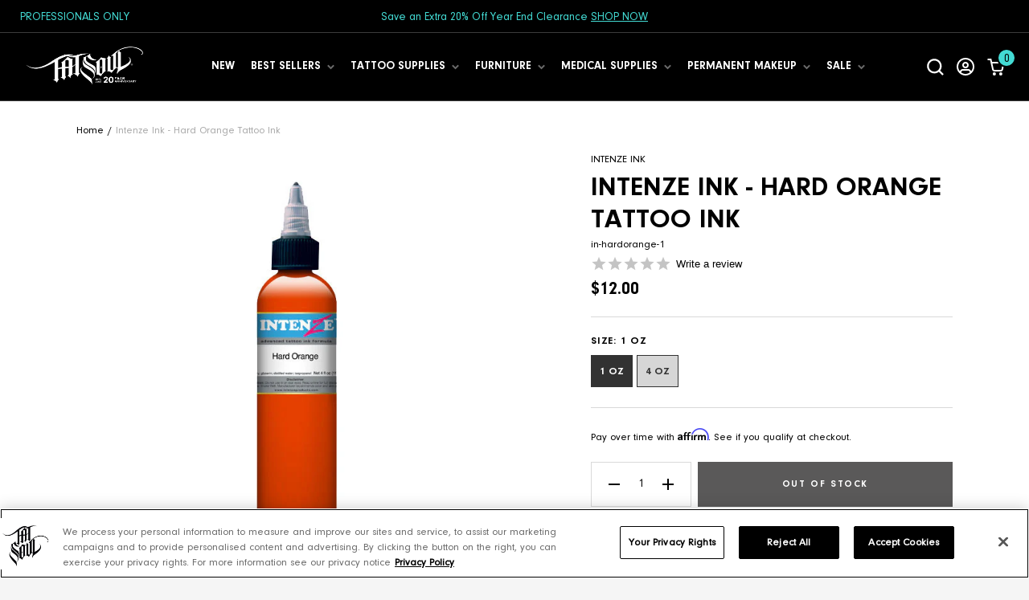

--- FILE ---
content_type: text/html; charset=utf-8
request_url: https://www.tatsoul.com/products/intenze-ink-hard-orange
body_size: 62149
content:
<!doctype html>
<html class="no-js supports-no-cookies" lang="en">
  
  <head>
    <meta charset="utf-8">

    <meta http-equiv="X-UA-Compatible" content="IE=edge">
    <meta name="viewport" content="width=device-width,initial-scale=1,maximum-scale=1,user-scalable=0">
    <meta name="theme-color" content="">
    <link rel="canonical" href="https://www.tatsoul.com/products/intenze-ink-hard-orange">
    <meta name="google-site-verification" content="53B_0sWHVcox-Oi7ZztafuicA9dG264VWHWhV7k_kE4" />

    
      <!-- Google Tag Manager -->
      <script>(function(w,d,s,l,i){w[l]=w[l]||[];w[l].push({'gtm.start':
      new Date().getTime(),event:'gtm.js'});var f=d.getElementsByTagName(s)[0],
      j=d.createElement(s),dl=l!='dataLayer'?'&l='+l:'';j.async=true;j.src=
      'https://www.googletagmanager.com/gtm.js?id='+i+dl;f.parentNode.insertBefore(j,f);
      })(window,document,'script','dataLayer','GTM-PF6VVJ2');</script>
      <!-- End Google Tag Manager -->
    

    <!-- Privacy-friendly analytics by Plausible -->
    <script async src="https://pa.tatsoul.com/js/pa-IPVCa-hCuC-9U2_EMcrBW.js"></script>
    <script>
      window.plausible=window.plausible||function(){(plausible.q=plausible.q||[]).push(arguments)},plausible.init=plausible.init||function(i){plausible.o=i||{}};
      plausible.init({
        endpoint: "https://pa.tatsoul.com/api/event"
      });
    </script>

    
      <link rel="shortcut icon" href="//www.tatsoul.com/cdn/shop/files/20-TS-BLACK_32x32.png?v=1768229394" type="image/png">
    
<title>Intenze Ink - Hard Orange Tattoo Ink
      
      
</title>

    
      <meta name="description" content="This unique tattoo ink color speaks for itself. A super strong and easy to work in orange which has even been used by Intenze ink creator Mario Barth for tattoo cover ups. This orange is also a key tattoo ink color for incredible sunsets etc.WARNING: We will not be responsible for FROZEN liquids. If you are ordering li">
    

    
<meta property="og:site_name" content="TATSoul">
<meta property="og:url" content="https://www.tatsoul.com/products/intenze-ink-hard-orange">
<meta property="og:title" content="Intenze Ink - Hard Orange Tattoo Ink">
<meta property="og:type" content="product">
<meta property="og:description" content="This unique tattoo ink color speaks for itself. A super strong and easy to work in orange which has even been used by Intenze ink creator Mario Barth for tattoo cover ups. This orange is also a key tattoo ink color for incredible sunsets etc.WARNING: We will not be responsible for FROZEN liquids. If you are ordering li"><meta property="og:price:amount" content="12.00">
  <meta property="og:price:currency" content="USD"><meta property="og:image" content="http://www.tatsoul.com/cdn/shop/products/hard-orange_1024x1024.jpg?v=1622564316">
<meta property="og:image:secure_url" content="https://www.tatsoul.com/cdn/shop/products/hard-orange_1024x1024.jpg?v=1622564316">

<meta name="twitter:site" content="@">
<meta name="twitter:card" content="summary_large_image">
<meta name="twitter:title" content="Intenze Ink - Hard Orange Tattoo Ink">
<meta name="twitter:description" content="This unique tattoo ink color speaks for itself. A super strong and easy to work in orange which has even been used by Intenze ink creator Mario Barth for tattoo cover ups. This orange is also a key tattoo ink color for incredible sunsets etc.WARNING: We will not be responsible for FROZEN liquids. If you are ordering li">

    <script>
    /*! modernizr 3.6.0 (Custom Build) | MIT *
    * https://modernizr.com/download/?-canvasblending-csspositionsticky-csstransforms-csstransforms3d-flexbox-flexboxlegacy-hiddenscroll-placeholder-svg-touchevents-addtest-domprefixes-prefixes-setclasses-testallprops-testprop-teststyles !*/
    !function(e,t,n){function r(){return"function"!=typeof t.createElement?t.createElement(arguments[0]):b?t.createElementNS.call(t,"http://www.w3.org/2000/svg",arguments[0]):t.createElement.apply(t,arguments)}function o(e,t){return typeof e===t}function s(e,t){return!!~(""+e).indexOf(t)}function i(e){return e.replace(/([a-z])-([a-z])/g,function(e,t,n){return t+n.toUpperCase()}).replace(/^-/,"")}function a(){var e=t.body;return e||(e=r(b?"svg":"body"),e.fake=!0),e}function l(e,n,o,s){var i,l,u,f,c="modernizr",d=r("div"),p=a();if(parseInt(o,10))for(;o--;)u=r("div"),u.id=s?s[o]:c+(o+1),d.appendChild(u);return i=r("style"),i.type="text/css",i.id="s"+c,(p.fake?p:d).appendChild(i),p.appendChild(d),i.styleSheet?i.styleSheet.cssText=e:i.appendChild(t.createTextNode(e)),d.id=c,p.fake&&(p.style.background="",p.style.overflow="hidden",f=T.style.overflow,T.style.overflow="hidden",T.appendChild(p)),l=n(d,e),p.fake?(p.parentNode.removeChild(p),T.style.overflow=f,T.offsetHeight):d.parentNode.removeChild(d),!!l}function u(e,t){return function(){return e.apply(t,arguments)}}function f(e,t,n){var r;for(var s in e)if(e[s]in t)return n===!1?e[s]:(r=t[e[s]],o(r,"function")?u(r,n||t):r);return!1}function c(e){return e.replace(/([A-Z])/g,function(e,t){return"-"+t.toLowerCase()}).replace(/^ms-/,"-ms-")}function d(t,n,r){var o;if("getComputedStyle"in e){o=getComputedStyle.call(e,t,n);var s=e.console;if(null!==o)r&&(o=o.getPropertyValue(r));else if(s){var i=s.error?"error":"log";s[i].call(s,"getComputedStyle returning null, its possible modernizr test results are inaccurate")}}else o=!n&&t.currentStyle&&t.currentStyle[r];return o}function p(t,r){var o=t.length;if("CSS"in e&&"supports"in e.CSS){for(;o--;)if(e.CSS.supports(c(t[o]),r))return!0;return!1}if("CSSSupportsRule"in e){for(var s=[];o--;)s.push("("+c(t[o])+":"+r+")");return s=s.join(" or "),l("@supports ("+s+") { #modernizr { position: absolute; } }",function(e){return"absolute"==d(e,null,"position")})}return n}function h(e){var t=T.className,n=Modernizr._config.classPrefix||"";if(b&&(t=t.baseVal),Modernizr._config.enableJSClass){var r=new RegExp("(^|\\s)"+n+"no-js(\\s|$)");t=t.replace(r,"$1"+n+"js$2")}Modernizr._config.enableClasses&&(t+=" "+n+e.join(" "+n),b?T.className.baseVal=t:T.className=t)}function m(e,t,a,l){function u(){c&&(delete A.style,delete A.modElem)}if(l=o(l,"undefined")?!1:l,!o(a,"undefined")){var f=p(e,a);if(!o(f,"undefined"))return f}for(var c,d,h,m,v,g=["modernizr","tspan","samp"];!A.style&&g.length;)c=!0,A.modElem=r(g.shift()),A.style=A.modElem.style;for(h=e.length,d=0;h>d;d++)if(m=e[d],v=A.style[m],s(m,"-")&&(m=i(m)),A.style[m]!==n){if(l||o(a,"undefined"))return u(),"pfx"==t?m:!0;try{A.style[m]=a}catch(y){}if(A.style[m]!=v)return u(),"pfx"==t?m:!0}return u(),!1}function v(e,t,n,r,s){var i=e.charAt(0).toUpperCase()+e.slice(1),a=(e+" "+j.join(i+" ")+i).split(" ");return o(t,"string")||o(t,"undefined")?m(a,t,r,s):(a=(e+" "+z.join(i+" ")+i).split(" "),f(a,t,n))}function g(e,t,r){return v(e,n,n,t,r)}function y(){var e,t,n,r,s,i,a;for(var l in _)if(_.hasOwnProperty(l)){if(e=[],t=_[l],t.name&&(e.push(t.name.toLowerCase()),t.options&&t.options.aliases&&t.options.aliases.length))for(n=0;n<t.options.aliases.length;n++)e.push(t.options.aliases[n].toLowerCase());for(r=o(t.fn,"function")?t.fn():t.fn,s=0;s<e.length;s++)i=e[s],a=i.split("."),1===a.length?Modernizr[a[0]]=r:(!Modernizr[a[0]]||Modernizr[a[0]]instanceof Boolean||(Modernizr[a[0]]=new Boolean(Modernizr[a[0]])),Modernizr[a[0]][a[1]]=r),C.push((r?"":"no-")+a.join("-"))}}function x(e,t){if("object"==typeof e)for(var n in e)q(e,n)&&x(n,e[n]);else{e=e.toLowerCase();var r=e.split("."),o=Modernizr[r[0]];if(2==r.length&&(o=o[r[1]]),"undefined"!=typeof o)return Modernizr;t="function"==typeof t?t():t,1==r.length?Modernizr[r[0]]=t:(!Modernizr[r[0]]||Modernizr[r[0]]instanceof Boolean||(Modernizr[r[0]]=new Boolean(Modernizr[r[0]])),Modernizr[r[0]][r[1]]=t),h([(t&&0!=t?"":"no-")+r.join("-")]),Modernizr._trigger(e,t)}return Modernizr}var C=[],_=[],w={_version:"3.6.0",_config:{classPrefix:"",enableClasses:!0,enableJSClass:!0,usePrefixes:!0},_q:[],on:function(e,t){var n=this;setTimeout(function(){t(n[e])},0)},addTest:function(e,t,n){_.push({name:e,fn:t,options:n})},addAsyncTest:function(e){_.push({name:null,fn:e})}},S=w._config.usePrefixes?" -webkit- -moz- -o- -ms- ".split(" "):["",""];w._prefixes=S;var T=t.documentElement,b="svg"===T.nodeName.toLowerCase(),P="Moz O ms Webkit",z=w._config.usePrefixes?P.toLowerCase().split(" "):[];w._domPrefixes=z;var j=w._config.usePrefixes?P.split(" "):[];w._cssomPrefixes=j;var E=w.testStyles=l,Modernizr=function(){};Modernizr.prototype=w,Modernizr=new Modernizr,Modernizr.addTest("hiddenscroll",function(){return E("#modernizr {width:100px;height:100px;overflow:scroll}",function(e){return e.offsetWidth===e.clientWidth})}),Modernizr.addTest("svg",!!t.createElementNS&&!!t.createElementNS("http://www.w3.org/2000/svg","svg").createSVGRect),Modernizr.addTest("touchevents",function(){var n;if("ontouchstart"in e||e.DocumentTouch&&t instanceof DocumentTouch)n=!0;else{var r=["@media (",S.join("touch-enabled),("),"heartz",")","{#modernizr{top:9px;position:absolute}}"].join("");E(r,function(e){n=9===e.offsetTop})}return n}),Modernizr.addTest("csspositionsticky",function(){var e="position:",t="sticky",n=r("a"),o=n.style;return o.cssText=e+S.join(t+";"+e).slice(0,-e.length),-1!==o.position.indexOf(t)}),Modernizr.addTest("placeholder","placeholder"in r("input")&&"placeholder"in r("textarea")),Modernizr.addTest("canvas",function(){var e=r("canvas");return!(!e.getContext||!e.getContext("2d"))}),Modernizr.addTest("canvasblending",function(){if(Modernizr.canvas===!1)return!1;var e=r("canvas").getContext("2d");try{e.globalCompositeOperation="screen"}catch(t){}return"screen"===e.globalCompositeOperation});var N="CSS"in e&&"supports"in e.CSS,O="supportsCSS"in e;Modernizr.addTest("supports",N||O);var k={elem:r("modernizr")};Modernizr._q.push(function(){delete k.elem});var A={style:k.elem.style};Modernizr._q.unshift(function(){delete A.style});w.testProp=function(e,t,r){return m([e],n,t,r)};w.testAllProps=v,w.testAllProps=g,Modernizr.addTest("flexbox",g("flexBasis","1px",!0)),Modernizr.addTest("flexboxlegacy",g("boxDirection","reverse",!0)),Modernizr.addTest("csstransforms",function(){return-1===navigator.userAgent.indexOf("Android 2.")&&g("transform","scale(1)",!0)}),Modernizr.addTest("csstransforms3d",function(){return!!g("perspective","1px",!0)});var q;!function(){var e={}.hasOwnProperty;q=o(e,"undefined")||o(e.call,"undefined")?function(e,t){return t in e&&o(e.constructor.prototype[t],"undefined")}:function(t,n){return e.call(t,n)}}(),w._l={},w.on=function(e,t){this._l[e]||(this._l[e]=[]),this._l[e].push(t),Modernizr.hasOwnProperty(e)&&setTimeout(function(){Modernizr._trigger(e,Modernizr[e])},0)},w._trigger=function(e,t){if(this._l[e]){var n=this._l[e];setTimeout(function(){var e,r;for(e=0;e<n.length;e++)(r=n[e])(t)},0),delete this._l[e]}},Modernizr._q.push(function(){w.addTest=x}),y(),h(C),delete w.addTest,delete w.addAsyncTest;for(var L=0;L<Modernizr._q.length;L++)Modernizr._q[L]();e.Modernizr=Modernizr}(window,document);
</script>
    <script>
  document.documentElement.className = document.documentElement.className.replace('no-js', 'js')

  window.freeShipping = ''
  window.theme = {
    strings: {
      addToCart: "Add to Cart",
      soldOut: "Out of Stock",
      unavailable: "Unavailable",
      shipping_method_message: "Translation missing: en.shopify.checkout.general.shipping_method_message",
      shipping_method_message_url: "Translation missing: en.shopify.checkout.general.shipping_method_message_url",
      shipping_method_message_url_label: "Translation missing: en.shopify.checkout.general.shipping_method_message_url_label"
    },
    moneyFormat: "${{amount}}"
  }

  
    

    
      window.freeShipping = {
        amount: '14900'
      }
    
  

  window.klevu_showSingleOptionFacets = ["Sale"]
</script>

<style data-styles="custom-properties">
  :root {
    --checkmark: url("//www.tatsoul.com/cdn/shop/t/299/assets/icon-checkmark.svg?v=70427273047011338311763975322");
    --close-small: url("//www.tatsoul.com/cdn/shop/t/299/assets/icon-close-small.svg?v=12462579513990078891763975322");
    --yotpo-star-empty: url("//www.tatsoul.com/cdn/shop/t/299/assets/yotpo-star-empty.png?v=76648750825649369681763975322");

    --font-fallback: Helvetica, Arial, sans-serif;
    --font-black: "NeuzeitGroteskBlack", var(--font-fallback);
    --font-bold: "NeuzeitGroteskBold", var(--font-fallback);
    --font-regular: "NeuzeitGroteskRegular", var(--font-fallback);
    --font-italic: "NiveauGroteskRegularItalic", var(--font-fallback);
  }
</style>

    <script>const klevu_page_meta  = {
        'pageType': 'pdp',
        'itemName': 'Intenze Ink - Hard Orange Tattoo Ink',
        'itemUrl': 'https://www.tatsoul.com/products/intenze-ink-hard-orange',
        'itemId': '40242417565862',
        'itemGroupId': '6819816964262',
        'itemSalePrice': '12.00',
        'itemCurrency': 'USD',
      }</script>

  
  <script src="//www.tatsoul.com/cdn/shop/t/299/assets/natsort.js?v=144614041359033400861763975322"></script>

  
  <script src="https://js.klevu.com/core/v2/klevu.js"></script>

  
  <script src="https://js.klevu.com/recs/v2/klevu-recs.js" defer></script>

  
  <script src="https://cdnjs.cloudflare.com/ajax/libs/axios/0.19.2/axios.min.js" defer></script>

  
  <script>
    // Add selected filter to URL step (1/3)
    (function (klevu) { klevu.extend(true, klevu.search.modules, { addFiltersToURL: { base: { setFilters: function (data, scope, queryId) { var activeQueryId = klevu.getObjectPath(data, "context.activeQueryId"); if (queryId && queryId.length) { activeQueryId = queryId; } var filterQueryParam = activeQueryId + "Filters"; var activeQueryFilters = klevu.getObjectPath(data, "template.query." + activeQueryId + ".filters"); var filterValuesQueryParam = ""; if (activeQueryFilters) { klevu.each(activeQueryFilters, function (key, filter) { var selectedFilterKeyString = ""; var filterOptions = filter.options; var selectedValues = ""; if (filterOptions && filterOptions.length) { klevu.each(filterOptions, function (key, option) { if (option.selected === true) { if (selectedValues.length) { selectedValues += ","; } selectedValues += option.value; } }); } else if (filter.type === "SLIDER") { var startValue = filter.start; var endValue = filter.end; var minValue = filter.min; var maxValue = filter.max; if (typeof startValue !== "undefined" && startValue !== null && typeof endValue !== "undefined" && endValue !== null) { if (Number(startValue) === Number(minValue) && Number(endValue) === Number(maxValue)) {} else { selectedValues = startValue + "-" + endValue; } } } if (selectedValues.length) { selectedFilterKeyString += filter.key + ":" + selectedValues; } if (selectedFilterKeyString.length) { if (filterValuesQueryParam.length) { filterValuesQueryParam += ";"; } filterValuesQueryParam += selectedFilterKeyString; } }); } filterValuesQueryParam = encodeURIComponent(filterValuesQueryParam); var searchPath = window.location.search; var updatedPath = klevu.dom.helpers.updateQueryStringParameter(searchPath, filterQueryParam, filterValuesQueryParam); if (!filterValuesQueryParam.length) { updatedPath = updatedPath.replace("&" + filterQueryParam + "=", ""); } if ('undefined' !== typeof window.history && 'undefined' !== typeof window.history.replaceState) { window.history.replaceState({}, "", updatedPath); } else { console.log("This browser does not have the support of window.history or window.history.replaceState"); } }, getAndUpdateFilters: function (data, scope, queryId) { var hasAlreadyTriggered = klevu.getObjectPath(scope.kScope, "element.kScope.getAndUpdateFiltersTriggered"); if (hasAlreadyTriggered === true) { return; } var matchedQueryParamId = "", matchedQueryParamValue = ""; var recordQueries = klevu.getObjectPath(data, "request.current.recordQueries"); if (recordQueries && recordQueries.length) { klevu.each(recordQueries, function (key, query) { if (query.id) { var filtersFromURL = klevu.dom.helpers.getQueryStringValue(query.id + "Filters"); if (filtersFromURL && filtersFromURL.length) { matchedQueryParamId = query.id; matchedQueryParamValue = filtersFromURL; } } }) } klevu.setObjectPath(scope.kScope, "element.kScope.getAndUpdateFiltersTriggered", true); var activeQueryId = klevu.getObjectPath(data, "context.activeQueryId"); if (queryId && queryId.length) { activeQueryId = queryId; } else if (matchedQueryParamId.length && matchedQueryParamValue.length) { activeQueryId = matchedQueryParamId; var storage = klevu.getSetting(scope.kScope.settings, "settings.storage"); if (storage.tabs) { storage.tabs.setStorage("local"); storage.tabs.mergeFromGlobal(); storage.tabs.addElement("active", activeQueryId); storage.tabs.mergeToGlobal(); } } var filterQueryParam = activeQueryId + "Filters"; var filtersFromURL = klevu.dom.helpers.getQueryStringValue(filterQueryParam); if (filtersFromURL && filtersFromURL.length) { var facets = filtersFromURL.split(";"); if (facets) { klevu.each(facets, function (key, facet) { var splitFacet = facet.split(":"); if (splitFacet.length) { var facetKey = splitFacet[0]; var facetValues = splitFacet[1].split(","); var applyFilters = klevu.getObjectPath(data, "localOverrides.query." + activeQueryId + ".filters.applyFilters.filters"); if (applyFilters && applyFilters.length) { var isExistingKey = false; klevu.each(applyFilters, function (key, applyFilter) { if (applyFilter.key === facetKey) { isExistingKey = true; klevu.each(facetValues, function (key, facetValue) { var isFilterOptionMatched = false; klevu.each(applyFilter.values, function (key, value) { if (facetValue === value) { isFilterOptionMatched = true; } }); if (!isFilterOptionMatched) { applyFilter.values.push(facetValue); } }); } }); if (!isExistingKey) { applyFilters.push({ key: facetKey, values: facetValues }); } } else { klevu.setObjectPath(data, "localOverrides.query." + activeQueryId + ".filters.applyFilters.filters", [{ key: facetKey, values: facetValues }]); } } }); } } } }, build: true } }); })(klevu);

    // add to carts
    klevu.ready(function() {
      document.addEventListener('click', e => {
        if (e.target && e.target.hasAttribute('data-klevu-add-to-cart')) {
          e.preventDefault()

          const item = {
            id: parseFloat(e.target.dataset.variantId),
            quantity: 1,
            event: e
          }

          VueMinicart.$store.dispatch('addItem', item)
        }
      })
    })

    window.displayedFiltersUpdated = false

    window.updateDisplayedFilters = function() {
      if (displayedFiltersUpdated) return

      const productList = document.querySelector('#kuLandingProductsListUl')
      const $filters = document.querySelectorAll('[data-filter]')
      const singleOptionFacetsAlwaysShow = klevu_showSingleOptionFacets ? klevu_showSingleOptionFacets : []

      // hide filters with only one option & update order of filters
      $filters.forEach($filter => {
        const optionList = $filter.querySelector('.kuFilterNames ul')

        if (optionList) {
          const options = optionList.querySelectorAll('li')

          // hide filters with only one option unless filter is added to theme settings -> klevu -> klevu_show_single_option_facets array
          if (options.length < 2) {
            if (singleOptionFacetsAlwaysShow.includes($filter.dataset.filter)) return

            $filter.style.display = 'none'
          }

          const sorter = natsort()
          const promotedValues = ['critical', 'tatsoul', 'eternal', 'bishop', 'jet black supplies', 'eternal ink', 'inkeeze', 'wireless power supplies', 'wired power supplies']
          const demotedValues = ['270 artist chair parts', '370 chair parts', '570 chair parts', '680 (oros) chair parts', 'arm rest parts', 'forte workstation parts', 'hydraulic pro parts', 'hydraulic pro twin parts', 'replacement parts', 'slim 300 parts']
          const optionsArray = Array.prototype.slice.call(options)
          optionsArray.sort((a, b) => {
            const aValue = a.querySelector('a').title.toLowerCase()
            const bValue = b.querySelector('a').title.toLowerCase()

            if (promotedValues.includes(aValue) && !promotedValues.includes(bValue)) {
              return -1
            }

            if (promotedValues.includes(bValue) && !promotedValues.includes(aValue)) {
              return 1
            }

            if (demotedValues.includes(aValue) && !demotedValues.includes(bValue)) {
              return 1
            }

            if (demotedValues.includes(bValue) && !demotedValues.includes(aValue)) {
              return -1
            }

            return sorter(aValue, bValue)
          })
          optionsArray.forEach(option => {
            optionList.appendChild(option)
          })
        }
      })

      displayedFiltersUpdated = true
    }

    let colorsFound = []

    window.updateSwatchImages = function(data) {
      const swatchContainers = document.querySelectorAll('.kuSwatches')

      Array.from(swatchContainers).forEach(swatchContainer => {
        const swatches = swatchContainer.querySelectorAll('.kuSwatchLink')
        const colorsFound = []

        if (!swatches) return

        Array.from(swatches).forEach(swatch => {
          const colors = swatch.title

          if (colorsFound.includes(colors)) {
            swatch.parentNode.style.display = 'none'
            return
          }

          colorsFound.push(swatch.title)

          if (!colors) return

          const swatchUrl = `url("https://cdn.shopify.com/s/files/1/0520/9767/9526/files/swatch-${colors.toLowerCase().replaceAll(' / ', '-').replaceAll('/', '-').replaceAll(' ', '-')}_73x41_crop_center.jpg")`

          swatch.style.setProperty('--swatch-image', swatchUrl)
        })
      })
    }

    window.customizeKlevu = function(data) {
      window.displayedFiltersUpdated = false
      window.updateDisplayedFilters()
      window.collapeFilters()
      window.updateSwatchImages()

      // yotpo stars (theres settings for this in merchant center - we could turn on after v2 goes live and v1 is no longer running)
      if (typeof Yotpo === 'undefined') return

      const api = new Yotpo.API(yotpo)

      if (!api) return

      api.refreshWidgets()
    }

    klevu.search.landing.getScope().chains.template.events.add({
      name: 'eventsAfterTemplateRender',
      fire: function (data, scope) {
        customizeKlevu(data)
      }
    })

    // Add selected filter to URL step (2/3)
    klevu.search.landing.getScope().chains.request.control.addAfter("initRequest", {
      name: "selectFiltersFromURL",
      fire: function (data, scope) {
        klevu.search.modules.addFiltersToURL.base.getAndUpdateFilters(data, scope)
      }
    })

    // Add selected filter to URL step (3/3)
    klevu.search.landing.getScope().chains.template.events.add({
      name: "attachURLUpdateOnFilterSelect",
      fire: function (data, scope) {
        klevu.search.modules.addFiltersToURL.base.setFilters(data, scope)
      }
    })

    function startup(klevu) {
      const options = {
        url : {
          landing : '/pages/search-results',
          protocol: 'https:',
          search: 'https://eucs25v2.ksearchnet.com/cs/v2/search' // your search URL
        },
        search: {
          minChars: 1, // set to 0 to show suggestions on focus
          searchBoxSelector: '#Search, #search',
          apiKey: "klevu-161791294655813459", // your Klevu JS API Key
        },
        analytics: {
          apiKey: "klevu-161791294655813459", // your Klevu JS API Key
        },
        powerUp: {
          catnav: false,
          landing: false, // turning off infinite on search results since its randomly killing products
          recsModule: true,
        },
        recs: {
          apiKey: "klevu-161791294655813459",
        },
        theme: {
          modules: {
            resultInfiniteScroll: {
              quickSearch: {
                enable: false
              },
              searchResultsPage: {
                enable: false
              },
              categoryPage: {
                enable: true
              }
            }
          }
        }
      }

      klevu(options)
    }

    // once klevu is interactive, setup the settings
    klevu.interactive(function() {
      startup(klevu)
    })

    const klevu_pageCategory = "Search"

    sessionStorage.setItem('klevu_pageCategory', klevu_pageCategory)

    /**
    * colorSwatches module build event
    */
    klevu.coreEvent.build({
        name: "colorSwatchesModuleBuild",
        fire: function () {
            if (!klevu.search.modules ||
                !klevu.search.modules.colorSwatches ||
                !klevu.search.modules.colorSwatches.build) {
                return false;
            }
            return true;
        },
        maxCount: 500,
        delay: 30
    })

    // SEARCH RESULTS OVERRIDES (1/2)
    klevu.coreEvent.build({
        name: "setRemoteConfigLandingOverride",
        fire: function () {
          if (klevu.getSetting(klevu,"settings.flags.setRemoteConfigLanding.build", false)) {
            return true
          }

          return false
        },
        maxCount: 150,
        delay: 100
    })

    // SEARCH RESULTS OVERRIDES (2/2)
    klevu.coreEvent.attach("setRemoteConfigLandingOverride", {
      name: "attachRemoteConfigLandingOverride",
      fire: function() {
        //** OTHER SEARCH LANDING OVERRIDES HERE

        // Override filter option limit
        klevu.search.landing.getScope().chains.request.control.addAfter('initRequest', {
          name: 'modifyLandingQuery',
          fire: function (data, scope) {
            // OVERRIDE API PARAMETER HERE
            // SET max filter options to retrieve
            klevu.setObjectPath(data, 'localOverrides.query.productList.filters.filtersToReturn.options.limit', 50);
          }
        });

        // SEARCH RESULTS LOAD MORE PAGINATION OVERRIDE
        klevu.search.landing.getScope().chains.template.events.add({
          name: "hideLoadMoreButtonForWindowScroll",
          fire: function(data, scope) {
            return true
          }
        })

        // SEARCH RESULTS OVERRRIDES ARE DONE, LET KLEVU POWERUP
        klevu({
          powerUp: {
            landing: true,
          }
        })
      }
    })

    // COLLECTION OVERRIDES (1/2)
    klevu.coreEvent.build({
      name: "setRemoteConfigCategoryOverride",
      fire: function() {
        if (klevu.getSetting(klevu,"settings.flags.setRemoteConfigCatnav.build", false)) {
          return true
        }

        return false
      },
      maxCount: 150,
      delay: 100
    })

    // COLLECTION OVERRIDES (2/2)
    klevu.coreEvent.attach("setRemoteConfigCategoryOverride", {
      name: "attachRemoteConfigCategoryOverride",
      fire: function() {
        //*** OTHER COLLECTION OVERRIDES HERE
        klevu.search.catnav.getScope().template.setTemplate(
             klevu.dom.helpers.getHTML("#alternate_klevuLandingTemplateProductBlock"),
             "productBlock",
             true
        )

        // Override filter option limit
        klevu.search.catnav.getScope().chains.request.control.addAfter('initRequest', {
          name: 'modifyCatnavQuery',
          fire: function (data, scope) {
            // OVERRIDE API PARAMETER HERE
            // SET max filter options to retrieve
            klevu.setObjectPath(data, 'localOverrides.query.productList.filters.filtersToReturn.options.limit', 50);
          }
        });

        // COLLECTION LOAD MORE PAGINATION OVERRIDE
        klevu.search.catnav.getScope().chains.template.events.add({
          name: 'eventsAfterTemplateRender',
          fire: function (data, scope) {
            customizeKlevu(data)
          }
        })

        // Add selected filter to URL step (2/3)
        klevu.search.catnav.getScope().chains.request.control.addAfter("initRequest", {
          name: "selectFiltersFromURL",
          fire: function (data, scope) {
            klevu.search.modules.addFiltersToURL.base.getAndUpdateFilters(data, scope)
          }
        })

        // Add selected filter to URL step (3/3)
        klevu.search.catnav.getScope().chains.template.events.add({
          name: "attachURLUpdateOnFilterSelect",
          fire: function (data, scope) {
            klevu.search.modules.addFiltersToURL.base.setFilters(data, scope)
          }
        })

        // COLLECTION LOAD MORE PAGINATION OVERRIDE
        klevu.search.catnav.getScope().chains.template.events.add({
          name: "hideLoadMoreButtonForWindowScroll",
          fire: function (data, scope) {
            return true
          }
        })

        window.onscroll = function(ev) {
          const scrollTop = window.innerHeight + Math.ceil(window.pageYOffset)
          if ($('[data-klevu-infinite-scroll]').offset()) {
               if (scrollTop >= $('[data-klevu-infinite-scroll]').offset().top) {
                 var hasAlreadyTriggered = klevu.getObjectPath(klevu.search.catnav.getScope().data, "context.triggeredFromInfiniteScroll")

                 if (!hasAlreadyTriggered) $('[data-klevu-load-more]').trigger('click')
               }
          }

          // stop default infinite loading from happening at very end of page
          if (scrollTop >= document.body.offsetHeight - 50) {
            var hasAlreadyTriggered = klevu.getObjectPath(klevu.search.catnav.getScope().data, "context.triggeredFromInfiniteScroll")

            if (!hasAlreadyTriggered) {
              return true
            }
          }
        }, { passive: window.supportsPassive }

        // COLLECTION OVERRRIDES ARE DONE, LET KLEVU POWERUP
        klevu({
          powerUp: {
            catnav: true,
          }
        })
      }
    })
  </script><script type="template/klevu" id="klevuLandingTemplateSortBy">
  <div class="kuDropdown kuDropSortBy" role="listbox">
    <div class="kuDropdownLabel">
      <span><%=helper.translate("Sort by ")%></span>
      <%=helper.translate(helper.getSortBy(dataLocal))%>
    </div>
    <div class="kuDropdownOptions">
      <div class="kuDropOption kuSort" data-value="RELEVANCE" role="option"><%=helper.translate("Relevance")%></div>
      <div class="kuDropOption kuSort" data-value="PRICE_ASC" role="option"><%=helper.translate("Price: Low to high")%></div>
      <div class="kuDropOption kuSort" data-value="PRICE_DESC" role="option"><%=helper.translate("Price: High to low")%></div>
    </div>
  </div>
</script>

<script type="template/klevu" id="klevuLandingTemplateFilters">
<% if(data.query[dataLocal].filters.length > 0 ) { %>
  <div class="kuFilters" role="navigation" data-position="left" aria-label="Product Filters" tabindex="0">
    <span class="kuFiltersTitleHeading"><%=helper.translate("Narrow by")%></span>

    <% helper.each(data.query[dataLocal].filters,function(key,filter){ %>
      <% if(filter.type == "OPTIONS"){ %>
        
        <div class="kuFilterBox klevuFilter <%=(filter.multiselect)?'kuMulticheck':''%>" data-filter="<%=filter.key%>" <% if(filter.multiselect){ %> data-singleselect="false" <% } else { %> data-singleselect="true"<% } %>>
          <div class="kuFilterHead <%=(filter.isCollapsed) ? 'kuExpand' : 'kuCollapse'%>">
            <% var filter_label = (filter.label=="klevu_price") ? "price" : filter.label; %>
            <%=helper.translate(filter_label)%>
          </div>

          <div data-optionCount="<%= filter.options.length %>" class="kuFilterNames <%= (filter.options.length <= 5 ) ? 'kuFilterShowAll': '' %> <%=(filter.isCollapsed) ? 'kuFilterCollapse' : ''%>">
            <ul>
              <% helper.each(filter.options,function(key,filterOption){ %>
                <li <% if(filterOption.selected ==true) { %> class="kuSelected"<% } %>>
                  <a target="_self" href="#" title="<%=helper.escapeHTML(filterOption.name)%>" class="klevuFilterOption<% if(filterOption.selected ==true) { %> klevuFilterOptionActive<% } %>" data-value="<%=helper.escapeHTML(filterOption.value)%>" data-name="<%=helper.escapeHTML(filterOption.name)%>">
                    <span class="kuFilterIcon"></span>
                    <span class="kufacet-text">
                      <%=filterOption.name%>
                    </span>
                    <% if(filterOption.selected ==true) { %>
                      <span class="kuFilterCancel">
                        X
                      </span>
                    <% } else { %>
                      <span class="kuFilterTotal">
                        <%=filterOption.count%>
                      </span> <% } %>
                  </a>
                </li> <% }); %>
            </ul>
            <% if(filter.options.length > 5 ) { %>
              <div class="kuShowOpt" tabindex="-1">
                <span class="kuFilterDot"></span>
                <span class="kuFilterDot"></span>
                <span class="kuFilterDot"></span>
              </div>
            <% } %>
          </div>
        </div>
      <% } else if(filter.type == "SLIDER") { %>
        <div class="kuFilterBox klevuFilter" data-filter="<%=filter.key%>">
          <div class="kuFilterHead <%=(filter.isCollapsed) ? 'kuExpand' : 'kuCollapse'%>">
            <% var filter_label = (filter.label=="klevu_price") ? "price" : filter.label; %>
            <%=helper.translate(filter_label)%>
          </div>
          <div class="kuFilterNames sliderFilterNames <%=(filter.isCollapsed) ? 'kuFilterCollapse' : ''%>">
            <div class="kuPriceSlider klevuSliderFilter" data-query = "<%=dataLocal%>">
              <div data-querykey = "<%=dataLocal%>" class="noUi-target noUi-ltr noUi-horizontal noUi-background kuSliderFilter kuPriceRangeSliderFilter<%=dataLocal%>">
              </div>
            </div>
          </div>
        </div>
      <% } else if (filter.type == "RATING") { %>
        <div class="kuFilterBox klevuFilter <%=(filter.multiselect)?'kuMulticheck':''%>" data-filter="<%=filter.key%>" <% if(filter.multiselect){ %> data-singleselect="false" <% } else { %> data-singleselect="true"<% } %>>
          <div class="kuFilterHead <%=(filter.isCollapsed) ? 'kuExpand' : 'kuCollapse'%>">
            <%=helper.translate(filter.label)%>
          </div>
          <div data-optionCount="<%= filter.options.length %>" class="kuFilterNames <%= (filter.options.length <= 5 ) ? 'kuFilterShowAll': '' %> <%=(filter.isCollapsed) ? 'kuFilterCollapse' : ''%>">
            <ul>
              <% helper.each(filter.options,function(key,filterOption){ %>
                <li <% if(filterOption.selected ==true) { %> class="kuSelected"<% } %>>
                  <a target="_self" href="#" title="<%=helper.escapeHTML(filterOption.name)%>" class="klevuFilterOption<% if(filterOption.selected ==true) { %> klevuFilterOptionActive<% } %>" data-value="<%=helper.escapeHTML(filterOption.value)%>" data-name="<%=helper.escapeHTML(filterOption.name)%>">
                    <span class="kuFilterIcon"></span>
                    <span class="kufacet-text">
                      <div class="klevuFacetStars">
                        <div class="klevuFacetRating" style="width:<%=(20*Number(filterOption.name))%>%;">
                        </div>
                      </div>
                    </span>
                    <% if(filterOption.selected ==true) { %>
                      <span class="kuFilterCancel">
                        X
                      </span>
                    <% } else { %>
                      <span class="kuFilterTotal">
                        <%=filterOption.count%>
                      </span>
                    <% } %>
                  </a>
                </li>
              <% }); %>
            </ul>
          </div>
        </div>
      <% } else { %>
        <!-- Other Facets -->
      <% } %>
    <% }); %>
    <!-- <div class="kuFiltersFooter">
      <a target="_self" href="javascript:void(0)" class="kuBtn kuFacetsSlideOut kuMobileFilterCloseBtn" role="button" tabindex="0" area-label="">
        <%=helper.translate("Close")%>
      </a>
    </div> -->
  </div>
<% } %>
</script><script type="template/klevu" id="klevuLandingTemplateProductBlock">
  <% var updatedProductName = dataLocal.name; if(klevu.search.modules.kmcInputs.base.getSkuOnPageEnableValue()) { if(klevu.dom.helpers.cleanUpSku(dataLocal.sku)) { updatedProductName += klevu.dom.helpers.cleanUpSku(dataLocal.sku); } } %>
  <li ku-product-block class="klevuProduct klevuProductClick kuTrackRecentView" data-id="<%=dataLocal.id%>">
      <%
        var kuTotalVariants = klevu.dom.helpers.cleanUpPriceValue(dataLocal.totalVariants);
        var kuStartPrice = klevu.dom.helpers.cleanUpPriceValue(dataLocal.startPrice,dataLocal.currency);
        var kuSalePrice = klevu.dom.helpers.cleanUpPriceValue(dataLocal.salePrice,dataLocal.currency);
        var kuPrice = klevu.dom.helpers.cleanUpPriceValue(dataLocal.price,dataLocal.currency);
        var kuTags = dataLocal.tags.split(', ');
        var kuMaxQty = null
        var kuMaxQtyIndex = kuTags.findIndex(tag => tag.indexOf('max-quantity-') !== -1)
        if (kuMaxQtyIndex > -1) {
          var kuMaxQty = kuTags[kuMaxQtyIndex].split('max-quantity-')[1]
        }
      %>
      <div class="kuProdWrap">
          <header ku-block data-block-id="ku_landing_result_item_header"><%=helper.render('landingProductBadge', scope, data, dataLocal) %></header>
          <% var desc = [dataLocal.summaryAttribute,dataLocal.packageText,dataLocal.summaryDescription].filter(function(el) { return el; }); desc = desc.join(" "); %>
          <main ku-block data-block-id="ku_landing_result_item_info">
              <div class="kuProdTop">
                  <div class="klevuImgWrap">
                      <a data-id="<%=dataLocal.id%>" href="<%=dataLocal.url%>" class="klevuProductClick kuTrackRecentView">
                          <img src="<%=dataLocal.image%>" origin="<%=dataLocal.image%>" onerror="klevu.dom.helpers.cleanUpProductImage(this)" alt="<%=updatedProductName%>" class="kuProdImg" /> <%=helper.render('landingImageRollover', scope,
                          data, dataLocal) %>
                      </a>
                      <% if (dataLocal.Badge) { %>
                        <div class="product__badge">
                          <p class="product__badge__text"><%= dataLocal.Badge %></p>
                        </div>
                      <% } else { %>
                        <% if (dataLocal.inStock === 'no') { %>
                          <div class="product__badge">
                            <p class="product__badge__text">Out of Stock</p>
                          </div>
                        <% } else { %>
                          <% if (!Number.isNaN(kuSalePrice) && !Number.isNaN(kuPrice) && (kuPrice > kuSalePrice)) { %>
                           <!-- <div class="product__badge"><p class="product__badge__text">Sale</p></div> -->
                          <% } %>
                        <% } %>
                      <% } %>
                  </div>
                  <!-- <div class="kuQuickView"> <button data-id="<%=dataLocal.id%>" class="kuBtn kuBtnLight kuQuickViewBtn" role="button" tabindex="0" area-label="">Quick view</button> </div> -->
              </div>
          </main>
          <footer ku-block="" data-block-id="ku_landing_result_item_footer">
              <div class="kuProdBottom">
                  <!-- START UPDATE TO STANDARD TEMPLATE -->
                  <%= helper.render('landingProductSwatch',scope,data,dataLocal) %>
                  <% if(dataLocal.brand) { %>
                    <a class="product__vendor product__vendor--plp"
                      title="View all <%=dataLocal.brand%> products"
                      href="/collections/all/?productListFilters=brand%3A<%=dataLocal.brand.replaceAll(' ', '%20')%>">
                      <%=dataLocal.brand%>
                    </a>
                  <% } else { %>
                    <div class="product__vendor product__vendor--plp"></div>
                  <% } %>
                  <!-- END UPDATE -->

                  <div class="kuName kuClippedOne"><a data-id="<%=dataLocal.id%>" href="<%=dataLocal.url%>" class="klevuProductClick kuTrackRecentView" title="<%= updatedProductName %>"><%= updatedProductName %></a></div>

                  <div class="product__rating">
                    <div class="yotpo bottomLine" data-product-id="<%= dataLocal.itemGroupId %>"></div>
                  </div>

                  <% if(dataLocal.inStock && dataLocal.inStock != "yes") { %> <%=helper.render('landingProductStock', scope, data, dataLocal) %> <% } else { %> <% if(klevu.search.modules.kmcInputs.base.getShowPrices()) { %>
                  <div class="kuPrice">
                      <% if(!Number.isNaN(kuTotalVariants) &&
                      !Number.isNaN(kuStartPrice)) { %>
                      <div class="kuSalePrice kuStartPrice kuClippedOne">
                          <span class="klevuQuickPriceGreyText"><%=helper.translate("Starting at")%></span> <span><%=helper.processCurrency(dataLocal.currency,parseFloat(dataLocal.startPrice)).replaceAll(' ', '') %></span>
                      </div>
                      <% } else if(!Number.isNaN(kuSalePrice) && !Number.isNaN(kuPrice) && (kuPrice > kuSalePrice)){ %>
                      <span class="kuOrigPrice kuClippedOne"><%= helper.processCurrency(dataLocal.currency,parseFloat(dataLocal.price)).replaceAll(' ', '') %></span>
                      <span class="kuSalePrice kuSpecialPrice kuClippedOne"><%=helper.processCurrency(dataLocal.currency,parseFloat(dataLocal.salePrice)).replaceAll(' ', '') %></span> <% } else if(!Number.isNaN(kuSalePrice)) { %>
                      <span class="kuSalePrice kuSpecialPrice"><%= helper.processCurrency(dataLocal.currency,parseFloat(dataLocal.salePrice)).replaceAll(' ', '') %></span> <% } else if(!Number.isNaN(kuPrice)) { %>
                      <span class="kuSalePrice"><%= helper.processCurrency(dataLocal.currency,parseFloat(dataLocal.price)).replaceAll(' ', '') %></span> <% } %> <%=helper.render('searchResultProductVATLabel', scope, data, dataLocal) %>
                  </div>

                  <!-- START UPDATE TO STANDARD TEMPLATE -->
                  <div class="kuAddtocart">
                    <% if (kuMaxQty) { %>
                      <div class="product-max-qty">
                        Max: <span class="product-max-qty__qty"><%= kuMaxQty %></span>
                      </div>
                    <% } %>
                    <% if(Number.isNaN(kuTotalVariants) || parseFloat(kuTotalVariants) === 1) { %>
                      <button type="button" class="kuAddtocartBtn" target="_self" data-klevu-add-to-cart data-variant-id="<%=dataLocal.id%>">Add to Cart</button>
                    <% } else { %>
                      <a href="<%=dataLocal.url%>" class="kuAddtocartBtn klevuProductClick kuTrackRecentView">View Options</a>
                    <% } %>
                  </div>
                  <!-- END UPDATE -->
                  <% } %> <% } %>
              </div>
              
          </footer>
      </div>
  </li>
</script><script type="template/klevu" id="landingPageProductColorSwatches"> <% var hasAnyVariantImageAdded = false; if(dataLocal.swatchesInfo && dataLocal.swatchesInfo.length) { helper.each(dataLocal.swatchesInfo,function(key,item) { if(item.variantImage && item.variantImage.length) { hasAnyVariantImageAdded = true; } }); } %> <% if(((!dataLocal.swatchesInfo || !dataLocal.swatchesInfo.length) || !hasAnyVariantImageAdded) && dataLocal.totalVariants) { %> <div class="kuSwatches"> <span class="kuSwatchesVariantCountText">+<%= dataLocal.totalVariants %> <%= dataLocal.totalVariants > 1 ? helper.translate("variants") : helper.translate("variant") %></span> </div> <% } %> <% if(dataLocal.swatchesInfo && dataLocal.swatchesInfo.length && hasAnyVariantImageAdded) { %> <div class="kuSwatches"> <% var totalVariantIndex = dataLocal.swatchesInfo.length; var swatchIndex = 0; helper.each(dataLocal.swatchesInfo,function(key,item) { var isSwatchInfoAdded = false; /* if(swatchIndex > 2){ return true; }*/ if(item.variantImage && item.variantImage.length) { %> <div class="kuSwatchItem"> <a target="_self" href="javascript:void(0)" data-variant="<%= item.variantId %>" class="kuSwatchLink klevuLandingSwatchColorGrid" <% if(item.variantColor && item.variantColor.length) { %> title="<%= item.variantColor %>" <% } %> style="<% if(item.variantColor && item.variantColor.length) { isSwatchInfoAdded = true; %> background-color:<%= item.variantColor %>; <% } %> <% if(item.variantSwatchImage && item.variantSwatchImage.length) { isSwatchInfoAdded = true; %> background-image: url('<%= item.variantSwatchImage %>'); <% } %> <% if(!isSwatchInfoAdded) { %> background-image: url('https://js.klevu.com/klevu-js-v1/img-1-1/default-swatch.jpg'); <% } %>" > </a> </div> <% swatchIndex++; } }); %> <!-- <% if(totalVariantIndex > swatchIndex) { %> <div class="kuSwatchItem kuSwatchMore"> <a target="_self" href="<%=dataLocal.url%>" class="kuSwatchLink"> <span class="kuSwatchMoreText"> +<%= (totalVariantIndex - swatchIndex) %> </span> </a> </div> <% } %>--> </div> <% } %></script>
<script type="template/klevu" id="kuFilterTagsTemplate">
  <%
    var filterTagsModule = data.filterTags;
    var filterTagsData = [];
    if (dataLocal && dataLocal.length) {
      filterTagsData = filterTagsModule.query[dataLocal].tags;
    }
  %>
  <% if(filterTagsData.length) { %>
    <div class="kuFilterTagsContainer">
      <div class="kuFilterTag__collection"><span class="kuFilterTag kuFilterTag--collection"><span class="kuFilterTagValue kuFilterTagValue--collection"></span></span></div>

      <% helper.each(filterTagsData, function(key,item) {
        var filterTagItemKey = helper.escapeHTML(item.key);
        var filterTagItemLabel = helper.escapeHTML(helper.translate(item.label));
      %>
        <span class="kuFilterTag" data-key="<%= filterTagItemKey %>" data-type="<%= helper.escapeHTML(item.type) %>">
          <span title="<%= filterTagItemLabel %>" data-value="<%= filterTagItemLabel %>" class="kuFilterTagKey visually-hidden">
            <%= helper.translate(item.label) %>
          </span>
          <% helper.each(item.values, function(key,option){ %>
            <% if (item.type === "RATING") { %>
              <span title="<%= helper.escapeHTML(helper.translate(option)) %>" data-value="<%= helper.escapeHTML(helper.translate(option)) %>" class="kuFilterTagValue">
                <div class="klevuFacetStars">
                  <div class="klevuFacetRating" style="width:<%=(20*Number(option))%>%;"></div>
                </div>
                <span>&times;</span>
              </span>
            <% } else { %>
              <span title="<%= helper.escapeHTML(helper.translate(option)) %>" data-value="<%= helper.escapeHTML(helper.translate(option)) %>" class="kuFilterTagValue">
                <%= helper.translate(option) %>
                <span>&times;</span>
              </span>
            <% } %>
          <% }); %>
        </span>
      <% }); %>

      <span title="<%= helper.translate("Clear all") %>" class="kuFilterTagClearAll">
        <%= helper.translate("Clear all") %>
      </span>
    </div>
  <% } %>
</script>

<script type="template/klevu" id="klevuLandingTemplateResultsHeadingTitle">
  <%
    var filterTagsModule = data.filterTags;
    var filterTagsData = [];
    if (dataLocal && dataLocal.length) {
      filterTagsData = filterTagsModule.query[dataLocal].tags;
    }
  %>
  <%
    var totalNumberOfResults = klevu.getObjectPath(data,"query."+dataLocal+".meta.totalResultsFound");
    var searchedTerm = helper.escapeHTML(data.settings.term);
    var isCATNAV = data.settings.isCATNAV;
    if (isCATNAV) {
      searchedTerm = helper.escapeHTML(data.settings.categoryPath);
    }
  %>
  <div class="kuResultsHeadingTitleContainer">
    <strong class="kuResultsNumber">
      <%= (totalNumberOfResults) ? totalNumberOfResults : 0 %>
    </strong>
    <%= helper.translate((parseInt(totalNumberOfResults) > 1) ? " Results" : " Result") %>
    <%=helper.translate("found")%>
    <%= (searchedTerm && searchedTerm.length && searchedTerm != "*") ? helper.translate("for") + " '<span>"+ klevu.dom.helpers.cleanCatogeryPath(searchedTerm) +"</span>'" : "" %>
  </div>
</script>

<script type="template/klevu" id="klevuLandingTemplateResults">
<div class="kuResultsListing">
  <div class="productList klevuMeta" data-section="productList">
    <div class="kuResultContent">
      <div class="kuResultWrap <%=(data.query.productList.filters.length == 0 )?'kuBlockFullwidth':''%>">
        <div ku-container data-container-id="ku_landing_main_content_container" data-container-role="content">
          <!-- START UPDATE TO STANDARD TEMPLATE -->
          <header ku-block data-block-id="ku_landing_result_header">
            <!-- Mobile filter toggle button -->
            <%
              var filterTagsModule = data.filterTags;
              if (filterTagsModule && data.hasOwnProperty('queryIds') && data.queryIds.length > 0) {
                filterTagsData = filterTagsModule.query[data.queryIds[0]].tags;
              }
            %>

            <button class="filters__toggle<% if (filterTagsData.length) { %> filters__toggle--with-tags<% } %>"
              onclick="if (window.matchMedia('(max-width: 767px)').matches) {
                document.documentElement.classList.toggle('filters--active')
              } else if (event.target.classList.contains('filters__toggle--with-tags')) {
                const $clearAll = document.querySelector('.kuFilterTagClearAll')
                if ($clearAll) $clearAll.click()
              }">
              Filter
            </button>

            <%=helper.render('klevuLandingTemplateResultsHeadingTitle',scope,data,"productList") %>

            <div class="show__tablet">
              <%=helper.render('filtersTop',scope,data,"productList") %>
              <%= helper.render('kuFilterTagsTemplate',scope,data,"productList") %>
            </div>

            <% if(helper.hasResults(data,"productList")) { %>
              <%=helper.render('sortBy',scope,data,"productList") %> <%=helper.render('limit',scope,data,"productList") %>
              <%=helper.render('kuTemplateLandingResultsViewSwitch',scope,data,"productList") %>
            <% } %>
          </header>
          <!-- END UPDATE TO STANDARD TEMPLATE -->

          <section ku-container data-container-id="ku_landing_main_content_left" data-container-position="left" data-container-role="left">
            <div ku-block data-block-id="ku_landing_left_facets" class="filters__container">
              <div class="filters-mobile__header hide__tablet">
                <button class="filters-mobile__close"
                  data-toggle-filters
                  onclick="if (window.matchMedia('(max-width: 767px)').matches) document.documentElement.classList.toggle('filters--active')">
                  <svg xmlns="http://www.w3.org/2000/svg" width="20.2" height="20.207" viewBox="0 0 20.2 20.207">
                    <g transform="translate(-368.006 -46.292)">
                      <path d="M-9534.607,194.571l-8.219,8.219-1.172-1.173,8.217-8.22-8.217-8.217,1.172-1.18,8.223,8.22,8.219-8.22,1.174,1.18-8.219,8.215,8.219,8.215-1.174,1.18Z" transform="translate(9912.711 -136.999)" fill="#fff" stroke="#fff" stroke-width="1"/>
                    </g>
                  </svg>

                  <span class="visually-hidden">Close</span>
                </button>

                <strong class="filters-mobile__title">Filter</strong>
              </div>

              <div class="filters-mobile__tags hide__tablet">
                <%= helper.render('kuFilterTagsTemplate',scope,data,"productList") %>
              </div>

              <%=helper.render('filters',scope,data,"productList") %>
            </div>

            <div ku-block data-block-id="ku_landing_left_call_outs"></div>
            <div ku-block data-block-id="ku_landing_left_banner"></div>
          </section>
          <section ku-container data-container-id="ku_landing_main_content_center" data-container-position="center" data-container-role="center">
            
            <div ku-block data-block-id="ku_landing_result_items">
              <div class="kuResults"> <% if(helper.hasResults(data,"productList")) { %> <ul> <% helper.each(data.query.productList.result,function(key,item){ %> <% if(item.typeOfRecord == "KLEVU_PRODUCT") { %> <%=helper.render('productBlock',scope,data,item) %> <% } %> <% }); %> </ul> <% } else { %> <div class="kuNoRecordsFoundLabelTextContainer"> <span class="kuNoRecordsFoundLabelText"><%= helper.translate("No records found for your selection") %></span> </div> <% } %> <div class="kuClearBoth"></div>
              </div>
            </div>
            <div ku-block data-block-id="ku_landing_other_items"> <%=helper.render('klevuLandingTemplateInfiniteScrollDown',scope,data) %> </div>
            <footer ku-block data-block-id="ku_landing_result_footer">
              <%=helper.render('pagination',scope,data,"productList") %>
              <!--<%=helper.render('customLandingPagePagination',scope,data,"productList") %>-->
            </footer>
          </section>
          <section ku-container data-container-id="ku_landing_main_content_right" data-container-position="right" data-container-role="right">
            <div ku-block data-block-id="ku_landing_right_facets"></div>
            <div ku-block data-block-id="ku_landing_right_call_outs"></div>
            <div ku-block data-block-id="ku_landing_right_banner"></div>
          </section>
        </div>
      </div>
    </div>
  </div> <% if(data.query.contentList) { %> <div class="contentList klevuMeta" data-section="contentList" data-result-view="list">
    <div class="kuResultContent">
      <div class="kuResultWrap <%=(data.query.contentList.filters.length == 0 )?'kuBlockFullwidth':''%>">
        <div ku-container data-container-id="ku_landing_main_content_container" data-container-role="content">
          <section ku-container data-container-id="ku_landing_main_content_left" data-container-position="left" data-container-role="left">
            <div ku-block data-block-id="ku_landing_left_facets"> <%=helper.render('filters',scope,data,"contentList") %> </div>
            <div ku-block data-block-id="ku_landing_left_call_outs"></div>
            <div ku-block data-block-id="ku_landing_left_banner"></div>
          </section>
          <section ku-container data-container-id="ku_landing_main_content_center" data-container-position="center" data-container-role="center">
            <header ku-block data-block-id="ku_landing_result_header"> <%=helper.render('filtersTop',scope,data,"contentList") %> <%= helper.render('kuFilterTagsTemplate',scope,data,"contentList") %> <% if(helper.hasResults(data,"contentList")) { %> <%=helper.render('limit',scope,data,"contentList") %> <%=helper.render('pagination',scope,data,"contentList") %> <% } %> <div class="kuClearBoth"></div>
            </header>
            <div ku-block data-block-id="ku_landing_result_items">
              <div class="kuClearBoth"></div>
              <div class="kuResults"> <% if(helper.hasResults(data,"contentList")) { %> <ul> <% helper.each(data.query.contentList.result,function(key,item){ %> <% if(item.typeOfRecord == "KLEVU_CMS") { %> <%=helper.render('contentBlock',scope,data,item) %> <% }%> <% }); %> </ul> <% } else { %> <div class="kuNoRecordsFoundLabelTextContainer"> <span class="kuNoRecordsFoundLabelText"><%= helper.translate("No records found for your selection") %></span> </div> <% } %> <div class="kuClearBoth"></div>
              </div>
            </div>
            <div ku-block data-block-id="ku_landing_other_items"> <%=helper.render('klevuLandingTemplateInfiniteScrollDown',scope,data) %> </div>
            <footer ku-block data-block-id="ku_landing_result_footer"></footer>
          </section>
          <section ku-container data-container-id="ku_landing_main_content_right" data-container-position="right" data-container-role="right">
            <div ku-block data-block-id="ku_landing_right_facets"></div>
            <div ku-block data-block-id="ku_landing_right_call_outs"></div>
            <div ku-block data-block-id="ku_landing_right_banner"></div>
          </section>
        </div>
      </div>
    </div>
  </div> <% } %>
</div>
</script><script type="template/klevu" id="klevuLandingTemplateInfiniteScrollDown">
  <div class="kuInfiniteScrollContainer" data-klevu-infinite-scroll>
    <button class="kuLoadMoreBtn" data-klevu-load-more>
      <span class="kuLoadMoreBtn__text kuLoadMoreBtn__text--default">Load more</span>
      <span class="kuLoadMoreBtn__text kuLoadMoreBtn__text--loading">Loading more...</span>
    </button>
  </div>
</script><style></style>

  <script src="https://js.klevu.com/theme/default/v2/quick-search.js"></script>

    <link href="//www.tatsoul.com/cdn/shop/t/299/assets/bundle.styles.css?v=81444712618426929411768835967" rel="stylesheet" type="text/css" media="all" />
    <link href="//www.tatsoul.com/cdn/shop/t/299/assets/custom.css?v=29259907120004267481763975322" rel="stylesheet" type="text/css" media="all" />

    

    <script>
  var dataLayer = window.dataLayer = window.dataLayer || [];

  // Cart Add
  document.addEventListener('cart.addItem', function(event) {
    dataLayer.push({
      'event': 'addToCart',
      'ecommerce': {
        'add': {
          'product' : {
            'name': event.detail.title
          }
        }
      }
    });
  });

  // Cart Remove
  document.addEventListener('cart.updateItem', function(event) {
    if (event.detail.updated_item.quantity == 0) {
      dataLayer.push({
        'event': 'removeFromCart',
        'ecommerce': {
          'remove': {
            'product' : {
              'name': event.detail.updated_item.title
            }
          }
        }
      });
    }
  });
</script><script>
    dataLayer.push({
      'event' : 'productView',
      'ecommerce': {
        'impressions': {
          'products': {
            'name': "Intenze Ink - Hard Orange Tattoo Ink",
            'category': "All, All (Except Machines), All (excludes Bob Marley), High Quality Tattoo Inks, Intenze Ink Tattoo Ink - Singles \u0026 Sets, Intenze Regular Colors, TATSoul Ink Sale, Tattoo Ink Individual Bottles, Tattoo Supplies: Inks, Equipment and Accessories, TSLOYAL15 (excludes NOB, Furniture, Machines)"
          }
        }
      }
    });
  </script>
<script>window.performance && window.performance.mark && window.performance.mark('shopify.content_for_header.start');</script><meta id="shopify-digital-wallet" name="shopify-digital-wallet" content="/52097679526/digital_wallets/dialog">
<meta name="shopify-checkout-api-token" content="f5af3422167ac7c3d2edb80abdd4092d">
<meta id="in-context-paypal-metadata" data-shop-id="52097679526" data-venmo-supported="true" data-environment="production" data-locale="en_US" data-paypal-v4="true" data-currency="USD">
<link rel="alternate" type="application/json+oembed" href="https://www.tatsoul.com/products/intenze-ink-hard-orange.oembed">
<script async="async" src="/checkouts/internal/preloads.js?locale=en-US"></script>
<script id="shopify-features" type="application/json">{"accessToken":"f5af3422167ac7c3d2edb80abdd4092d","betas":["rich-media-storefront-analytics"],"domain":"www.tatsoul.com","predictiveSearch":true,"shopId":52097679526,"locale":"en"}</script>
<script>var Shopify = Shopify || {};
Shopify.shop = "tatsoul.myshopify.com";
Shopify.locale = "en";
Shopify.currency = {"active":"USD","rate":"1.0"};
Shopify.country = "US";
Shopify.theme = {"name":"TATSoul Live - OOS options - colour options","id":190439948454,"schema_name":"TATSoul by Pivot","schema_version":"2024-08-28-1","theme_store_id":null,"role":"main"};
Shopify.theme.handle = "null";
Shopify.theme.style = {"id":null,"handle":null};
Shopify.cdnHost = "www.tatsoul.com/cdn";
Shopify.routes = Shopify.routes || {};
Shopify.routes.root = "/";</script>
<script type="module">!function(o){(o.Shopify=o.Shopify||{}).modules=!0}(window);</script>
<script>!function(o){function n(){var o=[];function n(){o.push(Array.prototype.slice.apply(arguments))}return n.q=o,n}var t=o.Shopify=o.Shopify||{};t.loadFeatures=n(),t.autoloadFeatures=n()}(window);</script>
<script id="shop-js-analytics" type="application/json">{"pageType":"product"}</script>
<script defer="defer" async type="module" src="//www.tatsoul.com/cdn/shopifycloud/shop-js/modules/v2/client.init-shop-cart-sync_BdyHc3Nr.en.esm.js"></script>
<script defer="defer" async type="module" src="//www.tatsoul.com/cdn/shopifycloud/shop-js/modules/v2/chunk.common_Daul8nwZ.esm.js"></script>
<script type="module">
  await import("//www.tatsoul.com/cdn/shopifycloud/shop-js/modules/v2/client.init-shop-cart-sync_BdyHc3Nr.en.esm.js");
await import("//www.tatsoul.com/cdn/shopifycloud/shop-js/modules/v2/chunk.common_Daul8nwZ.esm.js");

  window.Shopify.SignInWithShop?.initShopCartSync?.({"fedCMEnabled":true,"windoidEnabled":true});

</script>
<script>(function() {
  var isLoaded = false;
  function asyncLoad() {
    if (isLoaded) return;
    isLoaded = true;
    var urls = ["\/\/staticw2.yotpo.com\/BqmcRTbVCu2ihSvMA1gpVv5XVJQJLWeMGCD43jl6\/widget.js?shop=tatsoul.myshopify.com","https:\/\/instafeed.nfcube.com\/cdn\/6733bc29cc7013780a103a916d5978f4.js?shop=tatsoul.myshopify.com","https:\/\/cdn.attn.tv\/tatsoul\/dtag.js?shop=tatsoul.myshopify.com","https:\/\/cdn.attn.tv\/tatsoul\/dtag.js?shop=tatsoul.myshopify.com","\/\/cdn.shopify.com\/proxy\/d27dab2fc961898cf6ba721f1676ffc2c1bb1626c177ad38c3955cd405e83e62\/aiodstag.cirkleinc.com\/?shop=tatsoul.myshopify.com\u0026sp-cache-control=cHVibGljLCBtYXgtYWdlPTkwMA","https:\/\/cdn.tapcart.com\/webbridge-sdk\/webbridge.umd.js?shop=tatsoul.myshopify.com","https:\/\/cdn-app.cart-bot.net\/public\/js\/append.js?shop=tatsoul.myshopify.com"];
    for (var i = 0; i < urls.length; i++) {
      var s = document.createElement('script');
      s.type = 'text/javascript';
      s.async = true;
      s.src = urls[i];
      var x = document.getElementsByTagName('script')[0];
      x.parentNode.insertBefore(s, x);
    }
  };
  if(window.attachEvent) {
    window.attachEvent('onload', asyncLoad);
  } else {
    window.addEventListener('load', asyncLoad, false);
  }
})();</script>
<script id="__st">var __st={"a":52097679526,"offset":-28800,"reqid":"e4c3c48c-c575-47e2-a010-1747618b7e0a-1769026812","pageurl":"www.tatsoul.com\/products\/intenze-ink-hard-orange","u":"dbdb7e5bd536","p":"product","rtyp":"product","rid":6819816964262};</script>
<script>window.ShopifyPaypalV4VisibilityTracking = true;</script>
<script id="captcha-bootstrap">!function(){'use strict';const t='contact',e='account',n='new_comment',o=[[t,t],['blogs',n],['comments',n],[t,'customer']],c=[[e,'customer_login'],[e,'guest_login'],[e,'recover_customer_password'],[e,'create_customer']],r=t=>t.map((([t,e])=>`form[action*='/${t}']:not([data-nocaptcha='true']) input[name='form_type'][value='${e}']`)).join(','),a=t=>()=>t?[...document.querySelectorAll(t)].map((t=>t.form)):[];function s(){const t=[...o],e=r(t);return a(e)}const i='password',u='form_key',d=['recaptcha-v3-token','g-recaptcha-response','h-captcha-response',i],f=()=>{try{return window.sessionStorage}catch{return}},m='__shopify_v',_=t=>t.elements[u];function p(t,e,n=!1){try{const o=window.sessionStorage,c=JSON.parse(o.getItem(e)),{data:r}=function(t){const{data:e,action:n}=t;return t[m]||n?{data:e,action:n}:{data:t,action:n}}(c);for(const[e,n]of Object.entries(r))t.elements[e]&&(t.elements[e].value=n);n&&o.removeItem(e)}catch(o){console.error('form repopulation failed',{error:o})}}const l='form_type',E='cptcha';function T(t){t.dataset[E]=!0}const w=window,h=w.document,L='Shopify',v='ce_forms',y='captcha';let A=!1;((t,e)=>{const n=(g='f06e6c50-85a8-45c8-87d0-21a2b65856fe',I='https://cdn.shopify.com/shopifycloud/storefront-forms-hcaptcha/ce_storefront_forms_captcha_hcaptcha.v1.5.2.iife.js',D={infoText:'Protected by hCaptcha',privacyText:'Privacy',termsText:'Terms'},(t,e,n)=>{const o=w[L][v],c=o.bindForm;if(c)return c(t,g,e,D).then(n);var r;o.q.push([[t,g,e,D],n]),r=I,A||(h.body.append(Object.assign(h.createElement('script'),{id:'captcha-provider',async:!0,src:r})),A=!0)});var g,I,D;w[L]=w[L]||{},w[L][v]=w[L][v]||{},w[L][v].q=[],w[L][y]=w[L][y]||{},w[L][y].protect=function(t,e){n(t,void 0,e),T(t)},Object.freeze(w[L][y]),function(t,e,n,w,h,L){const[v,y,A,g]=function(t,e,n){const i=e?o:[],u=t?c:[],d=[...i,...u],f=r(d),m=r(i),_=r(d.filter((([t,e])=>n.includes(e))));return[a(f),a(m),a(_),s()]}(w,h,L),I=t=>{const e=t.target;return e instanceof HTMLFormElement?e:e&&e.form},D=t=>v().includes(t);t.addEventListener('submit',(t=>{const e=I(t);if(!e)return;const n=D(e)&&!e.dataset.hcaptchaBound&&!e.dataset.recaptchaBound,o=_(e),c=g().includes(e)&&(!o||!o.value);(n||c)&&t.preventDefault(),c&&!n&&(function(t){try{if(!f())return;!function(t){const e=f();if(!e)return;const n=_(t);if(!n)return;const o=n.value;o&&e.removeItem(o)}(t);const e=Array.from(Array(32),(()=>Math.random().toString(36)[2])).join('');!function(t,e){_(t)||t.append(Object.assign(document.createElement('input'),{type:'hidden',name:u})),t.elements[u].value=e}(t,e),function(t,e){const n=f();if(!n)return;const o=[...t.querySelectorAll(`input[type='${i}']`)].map((({name:t})=>t)),c=[...d,...o],r={};for(const[a,s]of new FormData(t).entries())c.includes(a)||(r[a]=s);n.setItem(e,JSON.stringify({[m]:1,action:t.action,data:r}))}(t,e)}catch(e){console.error('failed to persist form',e)}}(e),e.submit())}));const S=(t,e)=>{t&&!t.dataset[E]&&(n(t,e.some((e=>e===t))),T(t))};for(const o of['focusin','change'])t.addEventListener(o,(t=>{const e=I(t);D(e)&&S(e,y())}));const B=e.get('form_key'),M=e.get(l),P=B&&M;t.addEventListener('DOMContentLoaded',(()=>{const t=y();if(P)for(const e of t)e.elements[l].value===M&&p(e,B);[...new Set([...A(),...v().filter((t=>'true'===t.dataset.shopifyCaptcha))])].forEach((e=>S(e,t)))}))}(h,new URLSearchParams(w.location.search),n,t,e,['guest_login'])})(!0,!0)}();</script>
<script integrity="sha256-4kQ18oKyAcykRKYeNunJcIwy7WH5gtpwJnB7kiuLZ1E=" data-source-attribution="shopify.loadfeatures" defer="defer" src="//www.tatsoul.com/cdn/shopifycloud/storefront/assets/storefront/load_feature-a0a9edcb.js" crossorigin="anonymous"></script>
<script data-source-attribution="shopify.dynamic_checkout.dynamic.init">var Shopify=Shopify||{};Shopify.PaymentButton=Shopify.PaymentButton||{isStorefrontPortableWallets:!0,init:function(){window.Shopify.PaymentButton.init=function(){};var t=document.createElement("script");t.src="https://www.tatsoul.com/cdn/shopifycloud/portable-wallets/latest/portable-wallets.en.js",t.type="module",document.head.appendChild(t)}};
</script>
<script data-source-attribution="shopify.dynamic_checkout.buyer_consent">
  function portableWalletsHideBuyerConsent(e){var t=document.getElementById("shopify-buyer-consent"),n=document.getElementById("shopify-subscription-policy-button");t&&n&&(t.classList.add("hidden"),t.setAttribute("aria-hidden","true"),n.removeEventListener("click",e))}function portableWalletsShowBuyerConsent(e){var t=document.getElementById("shopify-buyer-consent"),n=document.getElementById("shopify-subscription-policy-button");t&&n&&(t.classList.remove("hidden"),t.removeAttribute("aria-hidden"),n.addEventListener("click",e))}window.Shopify?.PaymentButton&&(window.Shopify.PaymentButton.hideBuyerConsent=portableWalletsHideBuyerConsent,window.Shopify.PaymentButton.showBuyerConsent=portableWalletsShowBuyerConsent);
</script>
<script data-source-attribution="shopify.dynamic_checkout.cart.bootstrap">document.addEventListener("DOMContentLoaded",(function(){function t(){return document.querySelector("shopify-accelerated-checkout-cart, shopify-accelerated-checkout")}if(t())Shopify.PaymentButton.init();else{new MutationObserver((function(e,n){t()&&(Shopify.PaymentButton.init(),n.disconnect())})).observe(document.body,{childList:!0,subtree:!0})}}));
</script>
<link id="shopify-accelerated-checkout-styles" rel="stylesheet" media="screen" href="https://www.tatsoul.com/cdn/shopifycloud/portable-wallets/latest/accelerated-checkout-backwards-compat.css" crossorigin="anonymous">
<style id="shopify-accelerated-checkout-cart">
        #shopify-buyer-consent {
  margin-top: 1em;
  display: inline-block;
  width: 100%;
}

#shopify-buyer-consent.hidden {
  display: none;
}

#shopify-subscription-policy-button {
  background: none;
  border: none;
  padding: 0;
  text-decoration: underline;
  font-size: inherit;
  cursor: pointer;
}

#shopify-subscription-policy-button::before {
  box-shadow: none;
}

      </style>

<script>window.performance && window.performance.mark && window.performance.mark('shopify.content_for_header.end');</script>


    <div id="shopify-section-free-gifts" class="shopify-section"><script>
    var freeGifts = [];
</script>

</div>

    

    
      
  

    
  <!-- Added with Analyzify V2.3 - Dec 15, 2022 3:41 pm -->


<!-- Google Tag Manager -->
<script>(function(w,d,s,l,i){w[l]=w[l]||[];w[l].push({'gtm.start':
            new Date().getTime(),event:'gtm.js'});var f=d.getElementsByTagName(s)[0],
        j=d.createElement(s),dl=l!='dataLayer'?'&l='+l:'';j.async=true;j.src=
        'https://www.googletagmanager.com/gtm.js?id='+i+dl;f.parentNode.insertBefore(j,f);
    })(window,document,'script','dataLayer','GTM-PF6VVJ2');</script>
<!-- End Google Tag Manager -->

<script type="text/javascript">
    window.dataLayer = window.dataLayer || [];
    window.analyzify = {
        "pageFly" : false, //Set this true if you are using PageFly in your website
        "send_unhashed_email": false, //Set this true if you would like to collect unhashed email address of logged in users.
        "g_feed_region": "US", //Change this if your Google Ads feed is in another region
        //Modify the following button attributes if you do not see any ee_addToCart datalayer event when you click add to cart button in any product detail page.
        "addtocart_btn_attributes": {
            "name": ["add-to-cart", "add"],
            "data-add-to-cart-text": ["Add to Cart"],
            "class": ["button-add", "add-to-cart", "add_to_cart", "buttonAddtoCart", "product-form__add-to-cart", "gtmatc", "product-form__cart-submit", "AddToCartText", "AddToCart", "AddToCart-product-template", "product__add-to-cart", "minicart__quantity-update minicart__quantity-update--plus", "cart__quantity-update cart__quantity-update--plus"],
            "id": []
        },
        //Modify the following element attribute if you see that quantity being pushed to datalayer is wrong when you try to add the a product to the cart with more than 1 as quantity.
        "product_quantity":{
            "name": ["quantity"]
        },
        //Modify the following button attributes if you do not see any ee_removeFromCart datalayer event when you remove any item from the cart in the cart page.
        "removefromcart_btn_attributes": {
            "class": ["minicart__quantity-update--minus", "cart__quantity-update--minus", "cart__remove", "minicart__remove"]
        },
        //Modify the following button attributes if you do not see ee_checkout datalayer event when you click "checkout" button in the cart page or cart drawer.
        "checkout_btn_attributes": {
            "name": ["checkout"],
            "class": ["checkout-btn", "upcart-checkout-button", "cart__submit"],
            "href": ["/checkout"]
        },
        //Modify the following button attributes if you do not see any ee_productClick datalayer event when you click to a product in collection pages.
        "collection_prod_click_attributes":{
            "href": ["/products/"]
        },
        //Modify the following button attributes if you do not see any ee_addToCart datalayer event when you click add to cart button in any collection pages.
        "collection_atc_attributes":{
            "class": ["hit-buy-button", "product-form__cart-submit", "spf-product__form-btn-addtocart", "add-to-cart", "kuAddtocartBtn"],
            "type": ["submit"],
            "aria-label": ["Add to cart"]        
        },
        //Modify the following button attributes if you do not see any ee_productClick datalayer event when you click to a product in search result pages.
        "search_prod_click_attributes":{
            "href": ["/products/"]
        },
        "version": "2.31", //Analyzify version installed to this store
        "logging": false, //Enable this to see Analyzify logs in console
        "logs": [],
        "stopAtLog": false //To use a debugger while logging
    };

    analyzify.log = function(t) {
        if (window.analyzify.logging == true && t !== null) {
            if (typeof(t) == "object") {
                window.console.log("** Analyzify Logger:");
                window.console.log(t);
            } else {
                window.console.log("** Analyzify Logger: " + t);
            }

            analyzify.logs.push(t);
            if (analyzify.stopAtLog == true) {
                debugger;
            }
        }
    };
    window.analyzify.Initialize = function() {
        window.analyzify.loadScript = function(callback) {
            callback();
        }

        window.analyzify.AppStart = function(){

            var detected_cart = {"note":null,"attributes":{},"original_total_price":0,"total_price":0,"total_discount":0,"total_weight":0.0,"item_count":0,"items":[],"requires_shipping":false,"currency":"USD","items_subtotal_price":0,"cart_level_discount_applications":[],"checkout_charge_amount":0};
            var detected_currency = detected_cart.currency;

            

            var sh_info_obj = {
                event: "sh_info",
                page_type: "Product",
                page_currency: detected_currency,
                user: {
                    
                    type: "visitor"
                    
                }
            }
            

            window.dataLayer.push(sh_info_obj);

            window.analyzify.GetClickedProductPosition = function(elementHref, sku){
                if(sku != ''){
                    var collection = null;
                    
                    return 0;
                }else{
                    var elementIndex = -1
                    collectionProductsElements = document.querySelectorAll('a[href*="/products/"]');
                    collectionProductsElements.forEach(function(element,index){
                        if (element.href.includes(elementHref)) {elementIndex = index + 1};
                    });
                    return elementIndex
                }
            }

            

            window.analyzify.CollectionPageHandle = function(){
                
            var collection = null;
            var collectionAllProducts = null;
            var collectionTitle = ``;
            var collectionId = ``;
            var collectionProductsBrand = [];
            var collectionProductsType = [];
            var collectionProductsSku = [];
            var collectionProductsName = [];
            var collectionProductsId = [];
            var collectionProductsPrice = [];
            var collectionProductsPosition = []; // we need to talk about, this data can be taken from DOM only (filter ON/OFF)
            var collectionGproductId = [];
            var collectionVariantId = [];
            var collectionVariantTitle = [];
            
                

                window.dataLayer.push({
                    event: 'ee_productImpression',
                    category_name: collectionTitle,
                    category_id: collectionId,
                    product_brand: collectionProductsBrand,
                    product_type: collectionProductsType,
                    product_sku: collectionProductsSku,
                    product_name: collectionProductsName,
                    product_id: collectionProductsId,
                    product_price: collectionProductsPrice,
                    currency: detected_currency,
                    product_position: collectionProductsPosition,
                    g_product_id: collectionGproductId,
                    variant_id: collectionVariantId,
                    variant_title: collectionVariantTitle
                });
            }

            

            window.analyzify.SearchPageHandle = function(){
                
            var searchTerm = ``;
            var searchResults = parseInt(``);
            var searchResultsJson = null;
            var searchProductsBrand = [];
            var searchProductsType = [];
            var searchProductsSku = [];
            var searchProductsNames = [];
            var searchProductsIds = [];
            var searchProductsPrices = [];
            var searchProductsPosition = [];
            var searchGproductId = [];
            var searchVariantId = [];
            var searchVariantTitle = [];
            

                

                window.dataLayer.push({
                    event: 'searchListInfo',
                    page_type: 'search',
                    search_term: searchTerm,
                    search_results: searchResults,
                    product_brand: searchProductsBrand,
                    product_type: searchProductsType,
                    product_sku: searchProductsSku,
                    product_name: searchProductsNames,
                    product_id: searchProductsIds,
                    product_price: searchProductsPrices,
                    currency: detected_currency,
                    product_position: searchProductsPosition,
                    product_list_id: 'search',
                    product_list_name: 'Search',
                    g_product_id: searchGproductId,
                    variant_id: searchVariantId,
                    variant_title: searchVariantTitle
                });
            }

            var productJson = {"id":6819816964262,"title":"Intenze Ink - Hard Orange Tattoo Ink","handle":"intenze-ink-hard-orange","description":"This unique tattoo ink color speaks for itself. A super strong and easy to work in orange which has even been used by \u003ca href=\"https:\/\/www.tatsoul.com\/collections\/intenze\"\u003eIntenze ink\u003c\/a\u003e creator Mario Barth for tattoo cover ups. This orange is also a key tattoo ink color for incredible sunsets etc.\u003cbr\u003e\u003cbr\u003eWARNING: We will not be responsible for FROZEN liquids. If you are ordering liquids such as inks, make sure to be at your address when the delivery driver arrives. You can do this by keeping close track of tracking numbers. Prolonged storage of liquids in cold (below freezing) areas will result in damaged product.","published_at":"2021-06-01T08:44:34-07:00","created_at":"2021-06-01T09:18:36-07:00","vendor":"Intenze Ink","type":"Intenze Regular Colors","tags":["Category1:Tattoo Supplies","Category2:Tattoo Inks","Category3:Intenze","Category4:Regular Colors","ColorGroup:Orange","group-in-hardorange","import-20210601","Intenze","Regular Colors","Tattoo Inks","Tattoo Supplies"],"price":1200,"price_min":1200,"price_max":3700,"available":false,"price_varies":true,"compare_at_price":0,"compare_at_price_min":0,"compare_at_price_max":0,"compare_at_price_varies":false,"variants":[{"id":40242417565862,"title":"1 oz","option1":"1 oz","option2":null,"option3":null,"sku":"in-hardorange-1","requires_shipping":true,"taxable":true,"featured_image":{"id":29256541175974,"product_id":6819816964262,"position":1,"created_at":"2021-06-01T09:18:36-07:00","updated_at":"2021-06-01T09:18:36-07:00","alt":null,"width":700,"height":700,"src":"\/\/www.tatsoul.com\/cdn\/shop\/products\/hard-orange.jpg?v=1622564316","variant_ids":[40242417565862,40242417631398]},"available":false,"name":"Intenze Ink - Hard Orange Tattoo Ink - 1 oz","public_title":"1 oz","options":["1 oz"],"price":1200,"weight":181,"compare_at_price":0,"inventory_management":"shopify","barcode":"","featured_media":{"alt":null,"id":21591816863910,"position":1,"preview_image":{"aspect_ratio":1.0,"height":700,"width":700,"src":"\/\/www.tatsoul.com\/cdn\/shop\/products\/hard-orange.jpg?v=1622564316"}},"requires_selling_plan":false,"selling_plan_allocations":[],"quantity_rule":{"min":1,"max":null,"increment":1}},{"id":40242417631398,"title":"4 oz","option1":"4 oz","option2":null,"option3":null,"sku":"in-hardorange-4","requires_shipping":true,"taxable":true,"featured_image":{"id":29256541175974,"product_id":6819816964262,"position":1,"created_at":"2021-06-01T09:18:36-07:00","updated_at":"2021-06-01T09:18:36-07:00","alt":null,"width":700,"height":700,"src":"\/\/www.tatsoul.com\/cdn\/shop\/products\/hard-orange.jpg?v=1622564316","variant_ids":[40242417565862,40242417631398]},"available":false,"name":"Intenze Ink - Hard Orange Tattoo Ink - 4 oz","public_title":"4 oz","options":["4 oz"],"price":3700,"weight":318,"compare_at_price":0,"inventory_management":"shopify","barcode":null,"featured_media":{"alt":null,"id":21591816863910,"position":1,"preview_image":{"aspect_ratio":1.0,"height":700,"width":700,"src":"\/\/www.tatsoul.com\/cdn\/shop\/products\/hard-orange.jpg?v=1622564316"}},"requires_selling_plan":false,"selling_plan_allocations":[],"quantity_rule":{"min":1,"max":null,"increment":1}}],"images":["\/\/www.tatsoul.com\/cdn\/shop\/products\/hard-orange.jpg?v=1622564316"],"featured_image":"\/\/www.tatsoul.com\/cdn\/shop\/products\/hard-orange.jpg?v=1622564316","options":["Size"],"media":[{"alt":null,"id":21591816863910,"position":1,"preview_image":{"aspect_ratio":1.0,"height":700,"width":700,"src":"\/\/www.tatsoul.com\/cdn\/shop\/products\/hard-orange.jpg?v=1622564316"},"aspect_ratio":1.0,"height":700,"media_type":"image","src":"\/\/www.tatsoul.com\/cdn\/shop\/products\/hard-orange.jpg?v=1622564316","width":700}],"requires_selling_plan":false,"selling_plan_groups":[],"content":"This unique tattoo ink color speaks for itself. A super strong and easy to work in orange which has even been used by \u003ca href=\"https:\/\/www.tatsoul.com\/collections\/intenze\"\u003eIntenze ink\u003c\/a\u003e creator Mario Barth for tattoo cover ups. This orange is also a key tattoo ink color for incredible sunsets etc.\u003cbr\u003e\u003cbr\u003eWARNING: We will not be responsible for FROZEN liquids. If you are ordering liquids such as inks, make sure to be at your address when the delivery driver arrives. You can do this by keeping close track of tracking numbers. Prolonged storage of liquids in cold (below freezing) areas will result in damaged product."};

            

            window.analyzify.ProductPageHandle = function(){
                
            var productName = `Intenze Ink - Hard Orange Tattoo Ink`;
            var productId = `6819816964262`;
            var productPrice = `12.0`;
            var productBrand = `Intenze Ink`;
            var productType = `Intenze Regular Colors`;
            var productSku = `in-hardorange-1`;
            var collectionTitle = `TSLOYAL15 (excludes NOB, Furniture, Machines)`;
            var collectionId = `314075938982`;
            

                window.dataLayer.push({
                    event: 'ee_productDetail',
                    product_id: productId,
                    product_name: productName,
                    product_type: productType,
                    product_brand: productBrand,
                    product_sku: productSku,
                    product_price: productPrice,
                    currency: detected_currency,
                    category_id: collectionId,
                    category_name: collectionTitle,
                    g_product_id: `shopify_`+ analyzify.g_feed_region +`_`+productId+`_`+`40242417565862`,
                    variant_id: `40242417565862`,
                    variant_title: `1 oz`
                });
            };

            var cartItemsJson = {"note":null,"attributes":{},"original_total_price":0,"total_price":0,"total_discount":0,"total_weight":0.0,"item_count":0,"items":[],"requires_shipping":false,"currency":"USD","items_subtotal_price":0,"cart_level_discount_applications":[],"checkout_charge_amount":0};

            window.analyzify.cartPageHandle = function(){
                var cartTotalValue = `0.0`;
                var cartTotalQuantity = 0;
                var cartItemsName = [];
                var cartItemsCategory = [];
                var cartItemsBrand = [];
                var cartItemsType = [];
                var cartItemsSku = [];
                var cartItemsId = [];
                var cartItemsVariantId = [];
                var cartItemsVariantTitle = [];
                var cartItemsPrice = [];
                var cartItemsQuantity = [];
                var cartItemsCategoryIds = [];

                fetch('/cart.js')
                    .then(response => response.json())
                    .then(cartItemsJson => {
                        for (var i = 0; i < cartItemsJson.items.length; i++) {
                            cartItemsName.push(cartItemsJson.items[i].product_title);
                            cartItemsBrand.push(cartItemsJson.items[i].vendor);
                            cartItemsType.push(cartItemsJson.items[i].product_type);
                            cartItemsSku.push(cartItemsJson.items[i].sku);
                            cartItemsId.push(cartItemsJson.items[i].product_id);
                            cartItemsVariantId.push(cartItemsJson.items[i].variant_id);
                            cartItemsVariantTitle.push(cartItemsJson.items[i].variant_title);
                            cartItemsPrice.push((cartItemsJson.items[i].price / 100).toFixed(2).toString());
                            cartItemsQuantity.push(cartItemsJson.items[i].quantity);
                            cartTotalQuantity += cartItemsJson.items[i].quantity;
                        }
                        window.dataLayer.push({
                            event: 'ee_cartView',
                            page_type: 'cart',
                            product_id: cartItemsId,
                            product_name: cartItemsName,
                            product_type: cartItemsType,
                            product_brand: cartItemsBrand,
                            product_sku: cartItemsSku,
                            product_list_id: 'cart',
                            product_list_name: 'Cart',
                            variant_id: cartItemsVariantId,
                            variant_title: cartItemsVariantTitle,
                            product_price: cartItemsPrice,
                            currency: detected_currency,
                            quantity: cartItemsQuantity,
                            totalValue: cartTotalValue,
                            totalQuantity: cartTotalQuantity
                        });
                    });
            }

            var found_element = [];
            var found_atc_element_form = [];

            window.findElemInPath = function(pth_arr, attr_obj) {
                var i;
                var btn_found = null;

                for (i = 0; i < pth_arr.length; i++) {
                    for (var k in attr_obj) {
                        if (attr_obj.hasOwnProperty(k)) {
                            var attribute_name = k;
                            var attribute_values = attr_obj[k];

                            if (pth_arr[i].hasAttribute !== undefined) {
                                if (pth_arr[i].hasAttribute(attribute_name) == true) {
                                    attribute_values.forEach(function(selected_value) {
                                        if (pth_arr[i].getAttribute(attribute_name).indexOf(selected_value) > -1) {
                                            analyzify.log(selected_value + " found in " + attribute_name + " attribute list.");
                                            btn_found = pth_arr[i];
                                            found_element.push(pth_arr[i]);
                                            found_atc_element_form.push(pth_arr[i].closest("form[action='/cart/add']"));
                                        }
                                    });
                                }
                            }
                        }
                    }
                }
                return btn_found;
            }

            document.addEventListener("click", (event) => {
                found_element = [];
                found_atc_element_form = [];
                var eventPath = event.composedPath()
                var checkout_elem = window.findElemInPath(eventPath, analyzify.checkout_btn_attributes);
                var rfc_elem = window.findElemInPath(eventPath, analyzify.removefromcart_btn_attributes);
                var atc_elem = window.findElemInPath(eventPath, analyzify.addtocart_btn_attributes);
                

                if (checkout_elem !== null) {
                    analyzify.checkoutEventFunc();
                }else if(rfc_elem !== null) {
                    analyzify.rfcEventFunc();
                }else if(atc_elem !== null) {
                    analyzify.atcEventFunc();
                }

                else{
                    analyzify.log("The clicked button/link was not a addtocart, removefromcart or checkout button.");
                    analyzify.log(event);
                }

            });

            window.analyzify.checkoutEventFunc = function(){
                var cartTotalValue = `0.0`;
                var cartTotalQuantity = 0;
                var cartItemsName = [];
                var cartItemsCategory = [];
                var cartItemsBrand = [];
                var cartItemsType = [];
                var cartItemsSku = [];
                var cartItemsId = [];
                var cartItemsVariantId = [];
                var cartItemsVariantTitle = [];
                var cartItemsPrice = [];
                var cartItemsQuantity = [];
                var cartItemsCategoryIds = [];

                fetch('/cart.js')
                    .then(response => response.json())
                    .then(cartItemsJson => {
                        for (var i = 0; i < cartItemsJson.items.length; i++) {
                            cartItemsName.push(cartItemsJson.items[i].product_title);
                            cartItemsBrand.push(cartItemsJson.items[i].vendor);
                            cartItemsType.push(cartItemsJson.items[i].product_type);
                            cartItemsSku.push(cartItemsJson.items[i].sku);
                            cartItemsId.push(cartItemsJson.items[i].product_id);
                            cartItemsVariantId.push(cartItemsJson.items[i].variant_id);
                            cartItemsVariantTitle.push(cartItemsJson.items[i].variant_title);
                            cartItemsPrice.push((cartItemsJson.items[i].price / 100).toFixed(2).toString());
                            cartItemsQuantity.push(cartItemsJson.items[i].quantity);
                            cartTotalQuantity += cartItemsJson.items[i].quantity;
                        }
                        window.dataLayer.push({
                            event: 'ee_checkout',
                            page_type: 'cart',
                            product_id: cartItemsId,
                            product_name: cartItemsName,
                            product_brand: cartItemsBrand,
                            product_type: cartItemsType,
                            product_sku: cartItemsSku,
                            variant_id: cartItemsVariantId,
                            variant_title: cartItemsVariantTitle,
                            product_price: cartItemsPrice,
                            currency: detected_currency,
                            quantity: cartItemsQuantity,
                            totalValue: cartTotalValue,
                            totalQuantity: cartTotalQuantity
                        });
                    });
            }

            window.analyzify.rfcEventFunc = function(){
                var removedItem = [];
                var possibleIDs = [];
                var formElement = found_element[0];
                if(formElement){
                    if(formElement.hasAttribute("data-vid")) {
                      rfc_variant_id = formElement.getAttribute("data-vid")
                      fetch('/cart.js').then((response) => response.json())
                        .then((data) => {
                            data['items'].forEach(function (item, index) {
                              if (item['id'] == rfc_variant_id){
                                if(formElement.classList.contains('minicart__quantity-update--minus') || formElement.classList.contains('cart__quantity-update--minus')){
                                  quantity = 1
                                }else{
                                  quantity = item['quantity']
                                }
                                window.dataLayer.push({
                                    event:'ee_removeFromCart',
                                    product_id : item['product_id'],
                                    product_name: item['product_title'],
                                    variant_id : item['id'],
                                    variant_title: item['variant_title'],
                                    product_price: (item['price'] / 100).toFixed(2).toString(),
                                    currency: detected_currency,
                                    product_brand: item['vendor'],
                                    quantity: quantity,
                                    product_sku: item['sku'],
                                });
                              }
                            });
                        });
                    } else {
                        const attrValues = formElement
                            .getAttributeNames()
                            .map(name => formElement.getAttribute(name));

                        attrValues.forEach((formElement) => {
                            if(formElement.match(/([0-9]+)/g)){
                                possibleIDs.push(formElement.match(/([0-9]+)/g));
                            }
                        });

                        possibleIDs.forEach((possibleID) => {
                            possibleID.forEach((id) => {
                                cartItemsJson.items.filter(function(product) {
                                    if (product.variant_id == Number(id)){
                                        removedItem.push(product);
                                    }
                                });
                            })
                        })
                    }

                    if(removedItem[0]) {
                        window.dataLayer.push({
                            event:'ee_removeFromCart',
                            product_id : removedItem[0].product_id,
                            product_name: removedItem[0].product_title,
                            variant_id : removedItem[0].id,
                            variant_title: removedItem[0].variant_title,
                            product_price: (removedItem[0].price / 100).toFixed(2).toString(),
                            currency: detected_currency,
                            product_brand: removedItem[0].vendor,
                            quantity: removedItem[0].quantity
                        });
                        analyzify.log("Product ee_removeFromCart==>", window.dataLayer);
                    } else{
                        analyzify.log("Removed element not found");
                    }
                }
            }


            
            window.onload = function(){
                if( analyzify.pageFly == true){
                    var element = document.querySelector('[data-pf-type="ProductATC"]');
                    element.setAttribute("onclick", "analyzify.atcEventFunc()");
                }
            }
            

            window.analyzify.atcEventFunc = function(){

                
            var productName = `Intenze Ink - Hard Orange Tattoo Ink`;
            var productId = `6819816964262`;
            var productPrice = `12.0`;
            var productBrand = `Intenze Ink`;
            var productType = `Intenze Regular Colors`;
            var productSku = `in-hardorange-1`;
            var collectionTitle = `TSLOYAL15 (excludes NOB, Furniture, Machines)`;
            var collectionId = `314075938982`;
            

                var formElement = found_atc_element_form[0];
                if( analyzify.pageFly == false){
                    if(formElement){
                        if(Array.from(formElement.elements).find(item => item.name == 'id')){
                            var formVariantInput = Array.from(formElement.elements).find(item => item.name == 'id').value;
                        }
                    }
                }

                var initial_url = window.location.href;

                if (formVariantInput){
                    var variantInput = formVariantInput;
                } else if(initial_url.includes("variant=")){
                    var variantInput = initial_url.split( 'variant=' )[1];
                } else{
                    var variantInput = '40242417565862';
                }

                for (let i = 0; i < productJson.variants.length; i++) {
                    if(productJson.variants[i].id == variantInput){
                        var productPrice = productJson.variants[i].price;
                        var variantSku = productJson.variants[i].sku;
                        var variantName = productJson.variants[i].public_title;
                    }
                }

                var found_qty = [];

                window.findQty = function(attr_obj) {
                    found_qty = [];
                    for (var k in attr_obj) {
                        if (attr_obj.hasOwnProperty(k)) {
                            var attribute_name = k;
                            var attribute_values = attr_obj[k];
                            var qtyEl = document.querySelector('['+attribute_name+'="'+attribute_values+'"]');
                            if(qtyEl && qtyEl.value){
                                found_qty.push(qtyEl.value);
                            }
                        }
                    }
                }

                window.findQty(analyzify.product_quantity);

                if (found_qty.length > 0) {
                    var prodQty = found_qty[0];
                } else{
                    var prodQty = 1;
                }

                window.dataLayer.push({
                    event: 'ee_addToCart',
                    product_name: productName,
                    product_id: productId,
                    product_price: (productPrice / 100).toFixed(2).toString(),
                    currency: detected_currency,
                    product_brand: productBrand,
                    product_type: productType,
                    category_id: collectionId,
                    category_title: collectionTitle,
                    quantity: prodQty,
                    variant_id: variantInput,
                    variant_title: variantName,
                    product_sku : variantSku,
                    g_product_id: `shopify_`+ analyzify.g_feed_region +`_`+productId+`_`+variantInput
                });
                analyzify.log("Product ee_addToCart==>");
                analyzify.log(window.dataLayer);
            }

            window.analyzify.collAtcEventFunc = function(){
                
            var collection = null;
            var collectionAllProducts = null;
            var collectionTitle = ``;
            var collectionId = ``;
            var collectionProductsBrand = [];
            var collectionProductsType = [];
            var collectionProductsSku = [];
            var collectionProductsName = [];
            var collectionProductsId = [];
            var collectionProductsPrice = [];
            var collectionProductsPosition = []; // we need to talk about, this data can be taken from DOM only (filter ON/OFF)
            var collectionGproductId = [];
            var collectionVariantId = [];
            var collectionVariantTitle = [];
            
                var formElement = found_atc_element_form[0];
                var possibleIDs = [];
                var addedProduct = [];

                if(formElement){
                    if(formElement.querySelector('.pid')){
                        var productId = formElement.querySelector('.pid').value;

                        addedProduct = collectionAllProducts.filter(function(product) {
                            return product.id == Number(productId);
                        });
                    } else{
                        const attrValues = formElement
                            .getAttributeNames()
                            .map(name => formElement.getAttribute(name));

                        attrValues.forEach((formElement) => {
                            if(formElement.match(/([0-9]+)/g)){
                                possibleIDs.push(formElement.match(/([0-9]+)/g));
                            }
                        });

                        possibleIDs.forEach((possibleID) => {
                            possibleID.forEach((id) => {
                                collectionAllProducts.filter(function(product) {
                                    if (product.id == Number(id)){
                                        addedProduct.push(product);
                                    }
                                });
                            })
                        })
                    }

                    if (addedProduct.length == 0 ) return analyzify.log("Parent form element found but product id did not matched");
                    window.dataLayer.push({
                        event: 'ee_addToCart',
                        product_name: addedProduct[0].title,
                        product_id : addedProduct[0].id.toString(),
                        product_price: (addedProduct[0].price / 100).toFixed(2).toString(),
                        product_brand: addedProduct[0].vendor,
                        currency: detected_currency,
                        product_type: addedProduct[0].type,
                        category_id: collectionId,
                        category_title: collectionTitle,
                        variant_id: addedProduct[0].variants[0].id,
                        variant_title: addedProduct[0].variants[0].title,
                        product_sku: addedProduct[0].variants[0].sku
                    });
                    analyzify.log("Product ee_addToCart==>");
                    analyzify.log(window.dataLayer);
                } else {
                    analyzify.log("Parent form element not found for quick view atc");
                }
            }

            window.analyzify.colProdClickFunc = function(){
                
            var collection = null;
            var collectionAllProducts = null;
            var collectionTitle = ``;
            var collectionId = ``;
            var collectionProductsBrand = [];
            var collectionProductsType = [];
            var collectionProductsSku = [];
            var collectionProductsName = [];
            var collectionProductsId = [];
            var collectionProductsPrice = [];
            var collectionProductsPosition = []; // we need to talk about, this data can be taken from DOM only (filter ON/OFF)
            var collectionGproductId = [];
            var collectionVariantId = [];
            var collectionVariantTitle = [];
            

                if(found_element[0].hasAttribute("href")){
                    var href = found_element[0].getAttribute("href");
                    if(href.includes("/products/")){
                        var handle = href.split('/products/')[1];
                        var clickedProduct = collectionAllProducts.filter(function(product) {
                            return product.handle === handle;
                        });

                        if (clickedProduct.length == 0 ) return analyzify.log("Clicked product does not found in collection product list");
                        window.dataLayer.push({
                            event: 'ee_productClick',
                            product_id : clickedProduct[0].id.toString(),
                            product_name: clickedProduct[0].title,
                            product_type: clickedProduct[0].type,
                            product_sku: clickedProduct[0].variants[0].sku,
                            product_brand: clickedProduct[0].vendor,
                            product_price: (clickedProduct[0].price / 100).toFixed(2).toString(),
                            category_id: collectionId,
                            category_name: collectionTitle,
                            currency: detected_currency,
                            product_position: analyzify.GetClickedProductPosition(href, clickedProduct[0].variants[0].sku),
                            variant_id: clickedProduct[0].variants[0].id,
                            variant_title: clickedProduct[0].variants[0].title
                        });
                    } else {
                        analyzify.log("Found element's href does not include an product handle.")
                    }
                } else {
                    analyzify.log("Found element does not have an href attribute.")
                }
            }

            window.analyzify.searchProdClickFunc = function(){
                
            var searchTerm = ``;
            var searchResults = parseInt(``);
            var searchResultsJson = null;
            var searchProductsBrand = [];
            var searchProductsType = [];
            var searchProductsSku = [];
            var searchProductsNames = [];
            var searchProductsIds = [];
            var searchProductsPrices = [];
            var searchProductsPosition = [];
            var searchGproductId = [];
            var searchVariantId = [];
            var searchVariantTitle = [];
            

                if(found_element[0].hasAttribute("href")){
                    var href = found_element[0].getAttribute("href");
                    if(href.includes("/products/")){
                        var handle = href.split('/products/')[1];

                        let clickedProduct = searchResultsJson.filter(function(product) {
                            return product.handle === handle;
                        });

                        if (clickedProduct.length == 0 ) return analyzify.log("Clicked product does not found in search product list");
                        window.dataLayer.push({
                            event: 'ee_productClick',
                            product_id : clickedProduct[0].id,
                            product_name: clickedProduct[0].title,
                            product_type: clickedProduct[0].type,
                            product_sku: clickedProduct[0].variants[0].sku,
                            product_price: (clickedProduct[0].price / 100).toFixed(2).toString(),
                            currency: detected_currency,
                            product_brand: clickedProduct[0].vendor,
                            product_position: analyzify.GetClickedProductPosition(href, ""),
                            variant_id: clickedProduct[0].variants[0].id,
                            variant_title: clickedProduct[0].variants[0].title
                        });
                    } else {
                        analyzify.log("Found element's href does not include an product handle.")
                    }
                } else {
                    analyzify.log("Found element does not have an href attribute.")
                }
            }

            
            analyzify.ProductPageHandle()
            

        }
    }

    analyzify.Initialize();
    analyzify.loadScript(function() {
        analyzify.AppStart();
    });
</script>
<!-- BEGIN app block: shopify://apps/onetrust-consent-management/blocks/consent_management/a0f47f36-e440-438e-946e-6f1b3963b606 -->
<script src="https://cdn.shopify.com/extensions/f2dc2781-781c-4b62-b8ed-c5471f514e1a/51194b6b0c9144e9e9b055cb483ad8365a43092e/assets/storefront-consent.js"></script>
<script id="onetrust-script" src="https://cdn-ukwest.onetrust.com/scripttemplates/otSDKStub.js" type="text/javascript" charset="UTF-8" data-domain-script="0195dd39-0261-79ff-91db-13345be6ad8f" data-shopify-consent-mapping={"analytics":["C0004"],"marketing":["C0004"],"preferences":["C0003"],"sale_of_data":["C0004"]}></script><!-- END app block --><!-- BEGIN app block: shopify://apps/klaviyo-email-marketing-sms/blocks/klaviyo-onsite-embed/2632fe16-c075-4321-a88b-50b567f42507 -->












  <script async src="https://static.klaviyo.com/onsite/js/Vn7P7U/klaviyo.js?company_id=Vn7P7U"></script>
  <script>!function(){if(!window.klaviyo){window._klOnsite=window._klOnsite||[];try{window.klaviyo=new Proxy({},{get:function(n,i){return"push"===i?function(){var n;(n=window._klOnsite).push.apply(n,arguments)}:function(){for(var n=arguments.length,o=new Array(n),w=0;w<n;w++)o[w]=arguments[w];var t="function"==typeof o[o.length-1]?o.pop():void 0,e=new Promise((function(n){window._klOnsite.push([i].concat(o,[function(i){t&&t(i),n(i)}]))}));return e}}})}catch(n){window.klaviyo=window.klaviyo||[],window.klaviyo.push=function(){var n;(n=window._klOnsite).push.apply(n,arguments)}}}}();</script>

  
    <script id="viewed_product">
      if (item == null) {
        var _learnq = _learnq || [];

        var MetafieldReviews = null
        var MetafieldYotpoRating = null
        var MetafieldYotpoCount = null
        var MetafieldLooxRating = null
        var MetafieldLooxCount = null
        var okendoProduct = null
        var okendoProductReviewCount = null
        var okendoProductReviewAverageValue = null
        try {
          // The following fields are used for Customer Hub recently viewed in order to add reviews.
          // This information is not part of __kla_viewed. Instead, it is part of __kla_viewed_reviewed_items
          MetafieldReviews = {};
          MetafieldYotpoRating = null
          MetafieldYotpoCount = null
          MetafieldLooxRating = null
          MetafieldLooxCount = null

          okendoProduct = null
          // If the okendo metafield is not legacy, it will error, which then requires the new json formatted data
          if (okendoProduct && 'error' in okendoProduct) {
            okendoProduct = null
          }
          okendoProductReviewCount = okendoProduct ? okendoProduct.reviewCount : null
          okendoProductReviewAverageValue = okendoProduct ? okendoProduct.reviewAverageValue : null
        } catch (error) {
          console.error('Error in Klaviyo onsite reviews tracking:', error);
        }

        var item = {
          Name: "Intenze Ink - Hard Orange Tattoo Ink",
          ProductID: 6819816964262,
          Categories: ["All","All (Except Machines)","All (excludes Bob Marley)","High Quality Tattoo Inks","Intenze Ink Tattoo Ink - Singles \u0026 Sets","Intenze Regular Colors","TATSoul Ink Sale","Tattoo Ink Individual Bottles","Tattoo Supplies: Inks, Equipment and Accessories","TSLOYAL15 (excludes NOB, Furniture, Machines)"],
          ImageURL: "https://www.tatsoul.com/cdn/shop/products/hard-orange_grande.jpg?v=1622564316",
          URL: "https://www.tatsoul.com/products/intenze-ink-hard-orange",
          Brand: "Intenze Ink",
          Price: "$12.00",
          Value: "12.00",
          CompareAtPrice: "$0.00"
        };
        _learnq.push(['track', 'Viewed Product', item]);
        _learnq.push(['trackViewedItem', {
          Title: item.Name,
          ItemId: item.ProductID,
          Categories: item.Categories,
          ImageUrl: item.ImageURL,
          Url: item.URL,
          Metadata: {
            Brand: item.Brand,
            Price: item.Price,
            Value: item.Value,
            CompareAtPrice: item.CompareAtPrice
          },
          metafields:{
            reviews: MetafieldReviews,
            yotpo:{
              rating: MetafieldYotpoRating,
              count: MetafieldYotpoCount,
            },
            loox:{
              rating: MetafieldLooxRating,
              count: MetafieldLooxCount,
            },
            okendo: {
              rating: okendoProductReviewAverageValue,
              count: okendoProductReviewCount,
            }
          }
        }]);
      }
    </script>
  




  <script>
    window.klaviyoReviewsProductDesignMode = false
  </script>







<!-- END app block --><!-- BEGIN app block: shopify://apps/tapcart-mobile-app/blocks/ck_loader/604cad6b-3841-4da3-b864-b96622b4adb8 --><script id="tc-ck-loader">
  (function () {
    if (!window?.Shopify?.shop?.length) return;
    
    const shopStore = window.Shopify.shop;
    const environment = 'production'; // local, staging, production;

    const srcUrls = {
      local: 'http://localhost:3005/dist/tc-plugins.es.js', // local dev server URL defined in vite.config.js
      staging: 'https://unpkg.com/tapcart-capture-kit@staging/dist/tc-plugins.es.js',
      production: 'https://unpkg.com/tapcart-capture-kit@production/dist/tc-plugins.es.js',
    };
    const srcUrl = srcUrls[environment] || srcUrls.production;

    window['tapcartParams'] = { shopStore, environment };

    // Create a new script element with type module
    const moduleScript = document.createElement('script');
    moduleScript.type = 'module';
    moduleScript.src = srcUrl;
    document.head.appendChild(moduleScript);

    moduleScript.onerror = function () {
      console.error('Capture kit failed to load.');
    };
  })();
</script>

<!-- END app block --><!-- BEGIN app block: shopify://apps/attentive/blocks/attn-tag/8df62c72-8fe4-407e-a5b3-72132be30a0d --><script type="text/javascript" src="https://cdn.attn.tv/tatsoul/dtag.js?source=app-embed" defer="defer"></script>


<!-- END app block --><link href="https://monorail-edge.shopifysvc.com" rel="dns-prefetch">
<script>(function(){if ("sendBeacon" in navigator && "performance" in window) {try {var session_token_from_headers = performance.getEntriesByType('navigation')[0].serverTiming.find(x => x.name == '_s').description;} catch {var session_token_from_headers = undefined;}var session_cookie_matches = document.cookie.match(/_shopify_s=([^;]*)/);var session_token_from_cookie = session_cookie_matches && session_cookie_matches.length === 2 ? session_cookie_matches[1] : "";var session_token = session_token_from_headers || session_token_from_cookie || "";function handle_abandonment_event(e) {var entries = performance.getEntries().filter(function(entry) {return /monorail-edge.shopifysvc.com/.test(entry.name);});if (!window.abandonment_tracked && entries.length === 0) {window.abandonment_tracked = true;var currentMs = Date.now();var navigation_start = performance.timing.navigationStart;var payload = {shop_id: 52097679526,url: window.location.href,navigation_start,duration: currentMs - navigation_start,session_token,page_type: "product"};window.navigator.sendBeacon("https://monorail-edge.shopifysvc.com/v1/produce", JSON.stringify({schema_id: "online_store_buyer_site_abandonment/1.1",payload: payload,metadata: {event_created_at_ms: currentMs,event_sent_at_ms: currentMs}}));}}window.addEventListener('pagehide', handle_abandonment_event);}}());</script>
<script id="web-pixels-manager-setup">(function e(e,d,r,n,o){if(void 0===o&&(o={}),!Boolean(null===(a=null===(i=window.Shopify)||void 0===i?void 0:i.analytics)||void 0===a?void 0:a.replayQueue)){var i,a;window.Shopify=window.Shopify||{};var t=window.Shopify;t.analytics=t.analytics||{};var s=t.analytics;s.replayQueue=[],s.publish=function(e,d,r){return s.replayQueue.push([e,d,r]),!0};try{self.performance.mark("wpm:start")}catch(e){}var l=function(){var e={modern:/Edge?\/(1{2}[4-9]|1[2-9]\d|[2-9]\d{2}|\d{4,})\.\d+(\.\d+|)|Firefox\/(1{2}[4-9]|1[2-9]\d|[2-9]\d{2}|\d{4,})\.\d+(\.\d+|)|Chrom(ium|e)\/(9{2}|\d{3,})\.\d+(\.\d+|)|(Maci|X1{2}).+ Version\/(15\.\d+|(1[6-9]|[2-9]\d|\d{3,})\.\d+)([,.]\d+|)( \(\w+\)|)( Mobile\/\w+|) Safari\/|Chrome.+OPR\/(9{2}|\d{3,})\.\d+\.\d+|(CPU[ +]OS|iPhone[ +]OS|CPU[ +]iPhone|CPU IPhone OS|CPU iPad OS)[ +]+(15[._]\d+|(1[6-9]|[2-9]\d|\d{3,})[._]\d+)([._]\d+|)|Android:?[ /-](13[3-9]|1[4-9]\d|[2-9]\d{2}|\d{4,})(\.\d+|)(\.\d+|)|Android.+Firefox\/(13[5-9]|1[4-9]\d|[2-9]\d{2}|\d{4,})\.\d+(\.\d+|)|Android.+Chrom(ium|e)\/(13[3-9]|1[4-9]\d|[2-9]\d{2}|\d{4,})\.\d+(\.\d+|)|SamsungBrowser\/([2-9]\d|\d{3,})\.\d+/,legacy:/Edge?\/(1[6-9]|[2-9]\d|\d{3,})\.\d+(\.\d+|)|Firefox\/(5[4-9]|[6-9]\d|\d{3,})\.\d+(\.\d+|)|Chrom(ium|e)\/(5[1-9]|[6-9]\d|\d{3,})\.\d+(\.\d+|)([\d.]+$|.*Safari\/(?![\d.]+ Edge\/[\d.]+$))|(Maci|X1{2}).+ Version\/(10\.\d+|(1[1-9]|[2-9]\d|\d{3,})\.\d+)([,.]\d+|)( \(\w+\)|)( Mobile\/\w+|) Safari\/|Chrome.+OPR\/(3[89]|[4-9]\d|\d{3,})\.\d+\.\d+|(CPU[ +]OS|iPhone[ +]OS|CPU[ +]iPhone|CPU IPhone OS|CPU iPad OS)[ +]+(10[._]\d+|(1[1-9]|[2-9]\d|\d{3,})[._]\d+)([._]\d+|)|Android:?[ /-](13[3-9]|1[4-9]\d|[2-9]\d{2}|\d{4,})(\.\d+|)(\.\d+|)|Mobile Safari.+OPR\/([89]\d|\d{3,})\.\d+\.\d+|Android.+Firefox\/(13[5-9]|1[4-9]\d|[2-9]\d{2}|\d{4,})\.\d+(\.\d+|)|Android.+Chrom(ium|e)\/(13[3-9]|1[4-9]\d|[2-9]\d{2}|\d{4,})\.\d+(\.\d+|)|Android.+(UC? ?Browser|UCWEB|U3)[ /]?(15\.([5-9]|\d{2,})|(1[6-9]|[2-9]\d|\d{3,})\.\d+)\.\d+|SamsungBrowser\/(5\.\d+|([6-9]|\d{2,})\.\d+)|Android.+MQ{2}Browser\/(14(\.(9|\d{2,})|)|(1[5-9]|[2-9]\d|\d{3,})(\.\d+|))(\.\d+|)|K[Aa][Ii]OS\/(3\.\d+|([4-9]|\d{2,})\.\d+)(\.\d+|)/},d=e.modern,r=e.legacy,n=navigator.userAgent;return n.match(d)?"modern":n.match(r)?"legacy":"unknown"}(),u="modern"===l?"modern":"legacy",c=(null!=n?n:{modern:"",legacy:""})[u],f=function(e){return[e.baseUrl,"/wpm","/b",e.hashVersion,"modern"===e.buildTarget?"m":"l",".js"].join("")}({baseUrl:d,hashVersion:r,buildTarget:u}),m=function(e){var d=e.version,r=e.bundleTarget,n=e.surface,o=e.pageUrl,i=e.monorailEndpoint;return{emit:function(e){var a=e.status,t=e.errorMsg,s=(new Date).getTime(),l=JSON.stringify({metadata:{event_sent_at_ms:s},events:[{schema_id:"web_pixels_manager_load/3.1",payload:{version:d,bundle_target:r,page_url:o,status:a,surface:n,error_msg:t},metadata:{event_created_at_ms:s}}]});if(!i)return console&&console.warn&&console.warn("[Web Pixels Manager] No Monorail endpoint provided, skipping logging."),!1;try{return self.navigator.sendBeacon.bind(self.navigator)(i,l)}catch(e){}var u=new XMLHttpRequest;try{return u.open("POST",i,!0),u.setRequestHeader("Content-Type","text/plain"),u.send(l),!0}catch(e){return console&&console.warn&&console.warn("[Web Pixels Manager] Got an unhandled error while logging to Monorail."),!1}}}}({version:r,bundleTarget:l,surface:e.surface,pageUrl:self.location.href,monorailEndpoint:e.monorailEndpoint});try{o.browserTarget=l,function(e){var d=e.src,r=e.async,n=void 0===r||r,o=e.onload,i=e.onerror,a=e.sri,t=e.scriptDataAttributes,s=void 0===t?{}:t,l=document.createElement("script"),u=document.querySelector("head"),c=document.querySelector("body");if(l.async=n,l.src=d,a&&(l.integrity=a,l.crossOrigin="anonymous"),s)for(var f in s)if(Object.prototype.hasOwnProperty.call(s,f))try{l.dataset[f]=s[f]}catch(e){}if(o&&l.addEventListener("load",o),i&&l.addEventListener("error",i),u)u.appendChild(l);else{if(!c)throw new Error("Did not find a head or body element to append the script");c.appendChild(l)}}({src:f,async:!0,onload:function(){if(!function(){var e,d;return Boolean(null===(d=null===(e=window.Shopify)||void 0===e?void 0:e.analytics)||void 0===d?void 0:d.initialized)}()){var d=window.webPixelsManager.init(e)||void 0;if(d){var r=window.Shopify.analytics;r.replayQueue.forEach((function(e){var r=e[0],n=e[1],o=e[2];d.publishCustomEvent(r,n,o)})),r.replayQueue=[],r.publish=d.publishCustomEvent,r.visitor=d.visitor,r.initialized=!0}}},onerror:function(){return m.emit({status:"failed",errorMsg:"".concat(f," has failed to load")})},sri:function(e){var d=/^sha384-[A-Za-z0-9+/=]+$/;return"string"==typeof e&&d.test(e)}(c)?c:"",scriptDataAttributes:o}),m.emit({status:"loading"})}catch(e){m.emit({status:"failed",errorMsg:(null==e?void 0:e.message)||"Unknown error"})}}})({shopId: 52097679526,storefrontBaseUrl: "https://www.tatsoul.com",extensionsBaseUrl: "https://extensions.shopifycdn.com/cdn/shopifycloud/web-pixels-manager",monorailEndpoint: "https://monorail-edge.shopifysvc.com/unstable/produce_batch",surface: "storefront-renderer",enabledBetaFlags: ["2dca8a86"],webPixelsConfigList: [{"id":"1648230566","configuration":"{\"accountID\":\"Vn7P7U\",\"webPixelConfig\":\"eyJlbmFibGVBZGRlZFRvQ2FydEV2ZW50cyI6IHRydWV9\"}","eventPayloadVersion":"v1","runtimeContext":"STRICT","scriptVersion":"524f6c1ee37bacdca7657a665bdca589","type":"APP","apiClientId":123074,"privacyPurposes":["ANALYTICS","MARKETING"],"dataSharingAdjustments":{"protectedCustomerApprovalScopes":["read_customer_address","read_customer_email","read_customer_name","read_customer_personal_data","read_customer_phone"]}},{"id":"1493008550","configuration":"{\"siteId\":\"2m90z4\"}","eventPayloadVersion":"v1","runtimeContext":"STRICT","scriptVersion":"f88b08d400ce7352a836183c6cef69ee","type":"APP","apiClientId":12202,"privacyPurposes":["ANALYTICS","MARKETING","SALE_OF_DATA"],"dataSharingAdjustments":{"protectedCustomerApprovalScopes":["read_customer_email","read_customer_personal_data","read_customer_phone"]}},{"id":"1377337510","configuration":"{\"accountID\":\"344ec1c1-d3d0-4f8a-ae22-1fbd8f82cc42\"}","eventPayloadVersion":"v1","runtimeContext":"STRICT","scriptVersion":"ed3062273042a62eadac52e696eeaaa8","type":"APP","apiClientId":159457,"privacyPurposes":["ANALYTICS","MARKETING","SALE_OF_DATA"],"dataSharingAdjustments":{"protectedCustomerApprovalScopes":["read_customer_address","read_customer_email","read_customer_name","read_customer_personal_data","read_customer_phone"]}},{"id":"1029275814","configuration":"{\"yotpoStoreId\":\"BqmcRTbVCu2ihSvMA1gpVv5XVJQJLWeMGCD43jl6\"}","eventPayloadVersion":"v1","runtimeContext":"STRICT","scriptVersion":"8bb37a256888599d9a3d57f0551d3859","type":"APP","apiClientId":70132,"privacyPurposes":["ANALYTICS","MARKETING","SALE_OF_DATA"],"dataSharingAdjustments":{"protectedCustomerApprovalScopes":["read_customer_address","read_customer_email","read_customer_name","read_customer_personal_data","read_customer_phone"]}},{"id":"759169190","configuration":"{\"env\":\"prod\"}","eventPayloadVersion":"v1","runtimeContext":"LAX","scriptVersion":"3dbd78f0aeeb2c473821a9db9e2dd54a","type":"APP","apiClientId":3977633,"privacyPurposes":["ANALYTICS","MARKETING"],"dataSharingAdjustments":{"protectedCustomerApprovalScopes":["read_customer_address","read_customer_email","read_customer_name","read_customer_personal_data","read_customer_phone"]}},{"id":"609812646","configuration":"{\"config\":\"{\\\"pixel_id\\\":\\\"G-WS5G6HCD2L\\\",\\\"gtag_events\\\":[{\\\"type\\\":\\\"purchase\\\",\\\"action_label\\\":\\\"G-WS5G6HCD2L\\\"},{\\\"type\\\":\\\"page_view\\\",\\\"action_label\\\":\\\"G-WS5G6HCD2L\\\"},{\\\"type\\\":\\\"view_item\\\",\\\"action_label\\\":\\\"G-WS5G6HCD2L\\\"},{\\\"type\\\":\\\"search\\\",\\\"action_label\\\":\\\"G-WS5G6HCD2L\\\"},{\\\"type\\\":\\\"add_to_cart\\\",\\\"action_label\\\":\\\"G-WS5G6HCD2L\\\"},{\\\"type\\\":\\\"begin_checkout\\\",\\\"action_label\\\":\\\"G-WS5G6HCD2L\\\"},{\\\"type\\\":\\\"add_payment_info\\\",\\\"action_label\\\":\\\"G-WS5G6HCD2L\\\"}],\\\"enable_monitoring_mode\\\":false}\"}","eventPayloadVersion":"v1","runtimeContext":"OPEN","scriptVersion":"b2a88bafab3e21179ed38636efcd8a93","type":"APP","apiClientId":1780363,"privacyPurposes":[],"dataSharingAdjustments":{"protectedCustomerApprovalScopes":["read_customer_address","read_customer_email","read_customer_name","read_customer_personal_data","read_customer_phone"]}},{"id":"251789478","configuration":"{\"pixel_id\":\"1109065492542594\",\"pixel_type\":\"facebook_pixel\",\"metaapp_system_user_token\":\"-\"}","eventPayloadVersion":"v1","runtimeContext":"OPEN","scriptVersion":"ca16bc87fe92b6042fbaa3acc2fbdaa6","type":"APP","apiClientId":2329312,"privacyPurposes":["ANALYTICS","MARKETING","SALE_OF_DATA"],"dataSharingAdjustments":{"protectedCustomerApprovalScopes":["read_customer_address","read_customer_email","read_customer_name","read_customer_personal_data","read_customer_phone"]}},{"id":"524454","configuration":"{\"accountId\":\"G-XXXXXXXXX\",\"gaFourId\":\"123123\",\"gaFourPageView\":\"YES\",\"gaFourSearch\":\"YES\",\"gaFourProductView\":\"YES\",\"gaFourAddToCart\":\"YES\",\"gaFourBeginCheckout\":\"YES\",\"gaFourAddPaymentInfo\":\"YES\",\"gaFourPurchase\":\"YES\"}","eventPayloadVersion":"v1","runtimeContext":"STRICT","scriptVersion":"1.49.0","type":"APP","apiClientId":3921359,"privacyPurposes":["ANALYTICS","MARKETING","SALE_OF_DATA"],"dataSharingAdjustments":{"protectedCustomerApprovalScopes":["read_customer_address","read_customer_email","read_customer_name","read_customer_personal_data","read_customer_phone"]}},{"id":"253264038","eventPayloadVersion":"1","runtimeContext":"LAX","scriptVersion":"3","type":"CUSTOM","privacyPurposes":["ANALYTICS","MARKETING","SALE_OF_DATA"],"name":"Plausible"},{"id":"shopify-app-pixel","configuration":"{}","eventPayloadVersion":"v1","runtimeContext":"STRICT","scriptVersion":"0450","apiClientId":"shopify-pixel","type":"APP","privacyPurposes":["ANALYTICS","MARKETING"]},{"id":"shopify-custom-pixel","eventPayloadVersion":"v1","runtimeContext":"LAX","scriptVersion":"0450","apiClientId":"shopify-pixel","type":"CUSTOM","privacyPurposes":["ANALYTICS","MARKETING"]}],isMerchantRequest: false,initData: {"shop":{"name":"TATSoul","paymentSettings":{"currencyCode":"USD"},"myshopifyDomain":"tatsoul.myshopify.com","countryCode":"US","storefrontUrl":"https:\/\/www.tatsoul.com"},"customer":null,"cart":null,"checkout":null,"productVariants":[{"price":{"amount":12.0,"currencyCode":"USD"},"product":{"title":"Intenze Ink - Hard Orange Tattoo Ink","vendor":"Intenze Ink","id":"6819816964262","untranslatedTitle":"Intenze Ink - Hard Orange Tattoo Ink","url":"\/products\/intenze-ink-hard-orange","type":"Intenze Regular Colors"},"id":"40242417565862","image":{"src":"\/\/www.tatsoul.com\/cdn\/shop\/products\/hard-orange.jpg?v=1622564316"},"sku":"in-hardorange-1","title":"1 oz","untranslatedTitle":"1 oz"},{"price":{"amount":37.0,"currencyCode":"USD"},"product":{"title":"Intenze Ink - Hard Orange Tattoo Ink","vendor":"Intenze Ink","id":"6819816964262","untranslatedTitle":"Intenze Ink - Hard Orange Tattoo Ink","url":"\/products\/intenze-ink-hard-orange","type":"Intenze Regular Colors"},"id":"40242417631398","image":{"src":"\/\/www.tatsoul.com\/cdn\/shop\/products\/hard-orange.jpg?v=1622564316"},"sku":"in-hardorange-4","title":"4 oz","untranslatedTitle":"4 oz"}],"purchasingCompany":null},},"https://www.tatsoul.com/cdn","fcfee988w5aeb613cpc8e4bc33m6693e112",{"modern":"","legacy":""},{"shopId":"52097679526","storefrontBaseUrl":"https:\/\/www.tatsoul.com","extensionBaseUrl":"https:\/\/extensions.shopifycdn.com\/cdn\/shopifycloud\/web-pixels-manager","surface":"storefront-renderer","enabledBetaFlags":"[\"2dca8a86\"]","isMerchantRequest":"false","hashVersion":"fcfee988w5aeb613cpc8e4bc33m6693e112","publish":"custom","events":"[[\"page_viewed\",{}],[\"product_viewed\",{\"productVariant\":{\"price\":{\"amount\":12.0,\"currencyCode\":\"USD\"},\"product\":{\"title\":\"Intenze Ink - Hard Orange Tattoo Ink\",\"vendor\":\"Intenze Ink\",\"id\":\"6819816964262\",\"untranslatedTitle\":\"Intenze Ink - Hard Orange Tattoo Ink\",\"url\":\"\/products\/intenze-ink-hard-orange\",\"type\":\"Intenze Regular Colors\"},\"id\":\"40242417565862\",\"image\":{\"src\":\"\/\/www.tatsoul.com\/cdn\/shop\/products\/hard-orange.jpg?v=1622564316\"},\"sku\":\"in-hardorange-1\",\"title\":\"1 oz\",\"untranslatedTitle\":\"1 oz\"}}]]"});</script><script>
  window.ShopifyAnalytics = window.ShopifyAnalytics || {};
  window.ShopifyAnalytics.meta = window.ShopifyAnalytics.meta || {};
  window.ShopifyAnalytics.meta.currency = 'USD';
  var meta = {"product":{"id":6819816964262,"gid":"gid:\/\/shopify\/Product\/6819816964262","vendor":"Intenze Ink","type":"Intenze Regular Colors","handle":"intenze-ink-hard-orange","variants":[{"id":40242417565862,"price":1200,"name":"Intenze Ink - Hard Orange Tattoo Ink - 1 oz","public_title":"1 oz","sku":"in-hardorange-1"},{"id":40242417631398,"price":3700,"name":"Intenze Ink - Hard Orange Tattoo Ink - 4 oz","public_title":"4 oz","sku":"in-hardorange-4"}],"remote":false},"page":{"pageType":"product","resourceType":"product","resourceId":6819816964262,"requestId":"e4c3c48c-c575-47e2-a010-1747618b7e0a-1769026812"}};
  for (var attr in meta) {
    window.ShopifyAnalytics.meta[attr] = meta[attr];
  }
</script>
<script class="analytics">
  (function () {
    var customDocumentWrite = function(content) {
      var jquery = null;

      if (window.jQuery) {
        jquery = window.jQuery;
      } else if (window.Checkout && window.Checkout.$) {
        jquery = window.Checkout.$;
      }

      if (jquery) {
        jquery('body').append(content);
      }
    };

    var hasLoggedConversion = function(token) {
      if (token) {
        return document.cookie.indexOf('loggedConversion=' + token) !== -1;
      }
      return false;
    }

    var setCookieIfConversion = function(token) {
      if (token) {
        var twoMonthsFromNow = new Date(Date.now());
        twoMonthsFromNow.setMonth(twoMonthsFromNow.getMonth() + 2);

        document.cookie = 'loggedConversion=' + token + '; expires=' + twoMonthsFromNow;
      }
    }

    var trekkie = window.ShopifyAnalytics.lib = window.trekkie = window.trekkie || [];
    if (trekkie.integrations) {
      return;
    }
    trekkie.methods = [
      'identify',
      'page',
      'ready',
      'track',
      'trackForm',
      'trackLink'
    ];
    trekkie.factory = function(method) {
      return function() {
        var args = Array.prototype.slice.call(arguments);
        args.unshift(method);
        trekkie.push(args);
        return trekkie;
      };
    };
    for (var i = 0; i < trekkie.methods.length; i++) {
      var key = trekkie.methods[i];
      trekkie[key] = trekkie.factory(key);
    }
    trekkie.load = function(config) {
      trekkie.config = config || {};
      trekkie.config.initialDocumentCookie = document.cookie;
      var first = document.getElementsByTagName('script')[0];
      var script = document.createElement('script');
      script.type = 'text/javascript';
      script.onerror = function(e) {
        var scriptFallback = document.createElement('script');
        scriptFallback.type = 'text/javascript';
        scriptFallback.onerror = function(error) {
                var Monorail = {
      produce: function produce(monorailDomain, schemaId, payload) {
        var currentMs = new Date().getTime();
        var event = {
          schema_id: schemaId,
          payload: payload,
          metadata: {
            event_created_at_ms: currentMs,
            event_sent_at_ms: currentMs
          }
        };
        return Monorail.sendRequest("https://" + monorailDomain + "/v1/produce", JSON.stringify(event));
      },
      sendRequest: function sendRequest(endpointUrl, payload) {
        // Try the sendBeacon API
        if (window && window.navigator && typeof window.navigator.sendBeacon === 'function' && typeof window.Blob === 'function' && !Monorail.isIos12()) {
          var blobData = new window.Blob([payload], {
            type: 'text/plain'
          });

          if (window.navigator.sendBeacon(endpointUrl, blobData)) {
            return true;
          } // sendBeacon was not successful

        } // XHR beacon

        var xhr = new XMLHttpRequest();

        try {
          xhr.open('POST', endpointUrl);
          xhr.setRequestHeader('Content-Type', 'text/plain');
          xhr.send(payload);
        } catch (e) {
          console.log(e);
        }

        return false;
      },
      isIos12: function isIos12() {
        return window.navigator.userAgent.lastIndexOf('iPhone; CPU iPhone OS 12_') !== -1 || window.navigator.userAgent.lastIndexOf('iPad; CPU OS 12_') !== -1;
      }
    };
    Monorail.produce('monorail-edge.shopifysvc.com',
      'trekkie_storefront_load_errors/1.1',
      {shop_id: 52097679526,
      theme_id: 190439948454,
      app_name: "storefront",
      context_url: window.location.href,
      source_url: "//www.tatsoul.com/cdn/s/trekkie.storefront.cd680fe47e6c39ca5d5df5f0a32d569bc48c0f27.min.js"});

        };
        scriptFallback.async = true;
        scriptFallback.src = '//www.tatsoul.com/cdn/s/trekkie.storefront.cd680fe47e6c39ca5d5df5f0a32d569bc48c0f27.min.js';
        first.parentNode.insertBefore(scriptFallback, first);
      };
      script.async = true;
      script.src = '//www.tatsoul.com/cdn/s/trekkie.storefront.cd680fe47e6c39ca5d5df5f0a32d569bc48c0f27.min.js';
      first.parentNode.insertBefore(script, first);
    };
    trekkie.load(
      {"Trekkie":{"appName":"storefront","development":false,"defaultAttributes":{"shopId":52097679526,"isMerchantRequest":null,"themeId":190439948454,"themeCityHash":"2539038550441693503","contentLanguage":"en","currency":"USD"},"isServerSideCookieWritingEnabled":true,"monorailRegion":"shop_domain","enabledBetaFlags":["65f19447"]},"Session Attribution":{},"S2S":{"facebookCapiEnabled":true,"source":"trekkie-storefront-renderer","apiClientId":580111}}
    );

    var loaded = false;
    trekkie.ready(function() {
      if (loaded) return;
      loaded = true;

      window.ShopifyAnalytics.lib = window.trekkie;

      var originalDocumentWrite = document.write;
      document.write = customDocumentWrite;
      try { window.ShopifyAnalytics.merchantGoogleAnalytics.call(this); } catch(error) {};
      document.write = originalDocumentWrite;

      window.ShopifyAnalytics.lib.page(null,{"pageType":"product","resourceType":"product","resourceId":6819816964262,"requestId":"e4c3c48c-c575-47e2-a010-1747618b7e0a-1769026812","shopifyEmitted":true});

      var match = window.location.pathname.match(/checkouts\/(.+)\/(thank_you|post_purchase)/)
      var token = match? match[1]: undefined;
      if (!hasLoggedConversion(token)) {
        setCookieIfConversion(token);
        window.ShopifyAnalytics.lib.track("Viewed Product",{"currency":"USD","variantId":40242417565862,"productId":6819816964262,"productGid":"gid:\/\/shopify\/Product\/6819816964262","name":"Intenze Ink - Hard Orange Tattoo Ink - 1 oz","price":"12.00","sku":"in-hardorange-1","brand":"Intenze Ink","variant":"1 oz","category":"Intenze Regular Colors","nonInteraction":true,"remote":false},undefined,undefined,{"shopifyEmitted":true});
      window.ShopifyAnalytics.lib.track("monorail:\/\/trekkie_storefront_viewed_product\/1.1",{"currency":"USD","variantId":40242417565862,"productId":6819816964262,"productGid":"gid:\/\/shopify\/Product\/6819816964262","name":"Intenze Ink - Hard Orange Tattoo Ink - 1 oz","price":"12.00","sku":"in-hardorange-1","brand":"Intenze Ink","variant":"1 oz","category":"Intenze Regular Colors","nonInteraction":true,"remote":false,"referer":"https:\/\/www.tatsoul.com\/products\/intenze-ink-hard-orange"});
      }
    });


        var eventsListenerScript = document.createElement('script');
        eventsListenerScript.async = true;
        eventsListenerScript.src = "//www.tatsoul.com/cdn/shopifycloud/storefront/assets/shop_events_listener-3da45d37.js";
        document.getElementsByTagName('head')[0].appendChild(eventsListenerScript);

})();</script>
<script
  defer
  src="https://www.tatsoul.com/cdn/shopifycloud/perf-kit/shopify-perf-kit-3.0.4.min.js"
  data-application="storefront-renderer"
  data-shop-id="52097679526"
  data-render-region="gcp-us-central1"
  data-page-type="product"
  data-theme-instance-id="190439948454"
  data-theme-name="TATSoul by Pivot"
  data-theme-version="2024-08-28-1"
  data-monorail-region="shop_domain"
  data-resource-timing-sampling-rate="10"
  data-shs="true"
  data-shs-beacon="true"
  data-shs-export-with-fetch="true"
  data-shs-logs-sample-rate="1"
  data-shs-beacon-endpoint="https://www.tatsoul.com/api/collect"
></script>
</head>

  <body id="intenze-ink-hard-orange-tattoo-ink" class="template-product template-product--intenze-ink-hard-orange-tattoo-ink" data-theme="190439948454">
    
      <!-- Google Tag Manager (noscript) -->
      <noscript><iframe src="https://www.googletagmanager.com/ns.html?id=GTM-PF6VVJ2"
      height="0" width="0" style="display:none;visibility:hidden"></iframe></noscript>
      <!-- End Google Tag Manager (noscript) -->
    
    <a class="in-page-link visually-hidden skip-link" href="#MainContent">Skip to content</a>

    <div id="shopify-section-header" class="shopify-section shopify-section--header">







<aside id="announcement-header" class="header-announcement" data-announcement>
  <div class="header-announcement__container">
    <div class="header-professionals header-professionals--no-mobile">
      <p>Professionals Only</p>
    </div>
    <div class="header-professionals__wrap">
      <div
        class="header-announcement__carousel swiper-container"
        data-announcement-carousel
      >
        <div class="header-announcement__list swiper-wrapper">
          
            
              
                
                <div class="header-announcement__item swiper-slide swiper-no-swiping" data-announcement-item><p>TATSoul is Celebrating 20 Years! <a href="/pages/20th-anniversary" title="20th Anniversary">Learn More</a></p></div>
              
            
              
                
                <div class="header-announcement__item swiper-slide swiper-no-swiping" data-announcement-item><p>Save an Extra 20% Off Year End Clearance <a href="https://www.tatsoul.com/pages/clearance" title="https://www.tatsoul.com/pages/clearance">SHOP NOW</a></p></div>
              
            
              
                
                <div class="header-announcement__item swiper-slide swiper-no-swiping" data-announcement-item><p><a href="https://cdn.shopify.com/s/files/1/0520/9767/9526/files/year-end-holiday-schedule-us-en.pdf?v=1763564849" target="_blank" title="https://cdn.shopify.com/s/files/1/0520/9767/9526/files/year-end-holiday-schedule-us-en.pdf?v=1763564849">View the 2025 UPS Holiday Shipping Schedule</a></p></div>
              
            
              
                
                <div class="header-announcement__item swiper-slide swiper-no-swiping" data-announcement-item><p>Free shipping on orders $149+</p></div>
              
            
              
            
              
            
              
            
              
            
              
            
              
            
              
            
              
            
              
            
              
            
              
            
              
            
              
            
              
            
              
            
              
            
              
            
              
            
              
            
              
            
              
            
              
            
              
            
              
            
              
            
              
            
              
            
              
            
              
            
              
            
              
            
              
            
              
            
              
            
              
            
              
            
              
            
              
            
              
            
              
            
              
            
              
            
              
            
              
            
              
            
              
            
              
            
              
            
              
            
              
            
              
            
              
            
              
            
              
            
              
            
              
            
              
            
              
            
              
            
              
            
              
            
          
        </div>
      </div>
    </div>
  </div>
</aside>

<header id="header" class="header" data-header data-section-id="header" data-section-type="header" role="banner">
  <div class="header-container" data-header-content>
    <button
      type="button"
      class="header__menu"
      data-toggle-class="menu-active"
      data-toggle-transition='{"class": "menu-transition", "duration": 300}'
      aria-label="Menu"
    >
      
<svg version="1.1" xmlns="http://www.w3.org/2000/svg" xmlns:xlink="http://www.w3.org/1999/xlink" x="0px" y="0px" width="32px" height="16px" viewBox="0 0 32 16" xml:space="preserve">
	<g fill="#ffffff">
		<rect width="32" height="2"/>
		<rect y="7" width="32" height="2"/>
		<rect y="14" width="32" height="2"/>
	</g>
</svg>
      <span class="visually-hidden">Menu</span>
    </button>

    <div itemscope itemtype="http://schema.org/Organization" class="header-logo">
      <figure class="header-logo__holder">
        <a href="/" itemprop="url" class="header-logo__link" title="TATSoul" aria-label="TATSoul">
          <img src="//www.tatsoul.com/cdn/shop/t/299/assets/logo-20-white.png?v=152650857046622263331768229362" class="header-logo__image" alt="TATSoul" />
          <meta itemprop="logo" content="//www.tatsoul.com/cdn/shop/t/299/assets/logo.jpg?v=23196">
        </a>
        <figcaption class="header-logo__info">
          
            <div class="visually-hidden" itemprop="name">TATSoul</div>
          
        </figcaption>
      </figure>
    </div>

    

<nav class="nav" role="navigation">
  <div class="nav-header">
    <button
      type="button"
      class="nav-header__close"
      data-toggle-class="menu-active"
      data-toggle-transition='{"class": "menu-transition", "duration": 300}'
      aria-label="Close"
    >
      
<svg version="1.1" xmlns="http://www.w3.org/2000/svg" xmlns:xlink="http://www.w3.org/1999/xlink" x="0px" y="0px" width="20px" height="20px" viewBox="0 0 20 20" xml:space="preserve">
	<g fill="#ffffff">
		<polygon points="20,1.87 18.14,0 10.001,8.137 1.858,0 0,1.871 8.135,10.002 0,18.137 1.859,19.999 9.997,11.864 18.14,20 20,18.13 11.863,10 "/>
	</g>
</svg>
      <span class="visually-hidden">Close</span>
    </button>

    <a href="/" class="nav-header__logo" aria-label="TATSoul">
      <img src="//www.tatsoul.com/cdn/shop/t/299/assets/logo-white.svg?v=181760601275607176681763975322" class="nav-header__image" alt="TATSoul" />
    </a>
  </div>

  

  
    <div class="nav-content">
      <div class="nav__list">
        
          

          <div class="nav__item">
            <a
              href="/pages/trending"
              class="nav__link"
              aria-label="New"
              
            >
              <span class="nav__link-text">New</span>
              
            </a>
          </div>
        
          

          <div class="nav__item">
            <a
              href="/pages/best-sellers"
              class="nav__link"
              aria-label="Best Sellers"
              data-nav-submenu-open="best-sellers"
            >
              <span class="nav__link-text">Best Sellers</span>
              
                <i class="nav__link-icon nav__link-icon--mobile">
                  
<svg version="1.1" xmlns="http://www.w3.org/2000/svg" xmlns:xlink="http://www.w3.org/1999/xlink" x="0px" y="0px" width="26px" height="26px" viewBox="0 0 26 26" xml:space="preserve">
	<g fill="#000000">
		<polygon points="0.419,14.244 20.829,14.244 12.892,22.181 14.652,23.927 25.581,13.003 14.651,2.073 12.895,3.824 20.829,11.762 0.419,11.762 "/>
	</g>
</svg>
                </i>
                <i class="nav__link-icon nav__link-icon--no-mobile">
                  
<svg version="1.1" xmlns="http://www.w3.org/2000/svg" xmlns:xlink="http://www.w3.org/1999/xlink" x="0px" y="0px" width="9px" height="9px" viewBox="0 0 9 9" xml:space="preserve">
	<g fill="#6a6a6a">
		<polygon points="4.5,7.414 0.086,3 1.5,1.586 4.5,4.586 7.5,1.586 8.914,3 "/>
	</g>
</svg>
                </i>
              
            </a>
          </div>
        
          

          <div class="nav__item">
            <a
              href="/pages/tattoo-supplies"
              class="nav__link"
              aria-label="Tattoo Supplies"
              data-nav-submenu-open="tattoo-supplies"
            >
              <span class="nav__link-text">Tattoo Supplies</span>
              
                <i class="nav__link-icon nav__link-icon--mobile">
                  
<svg version="1.1" xmlns="http://www.w3.org/2000/svg" xmlns:xlink="http://www.w3.org/1999/xlink" x="0px" y="0px" width="26px" height="26px" viewBox="0 0 26 26" xml:space="preserve">
	<g fill="#000000">
		<polygon points="0.419,14.244 20.829,14.244 12.892,22.181 14.652,23.927 25.581,13.003 14.651,2.073 12.895,3.824 20.829,11.762 0.419,11.762 "/>
	</g>
</svg>
                </i>
                <i class="nav__link-icon nav__link-icon--no-mobile">
                  
<svg version="1.1" xmlns="http://www.w3.org/2000/svg" xmlns:xlink="http://www.w3.org/1999/xlink" x="0px" y="0px" width="9px" height="9px" viewBox="0 0 9 9" xml:space="preserve">
	<g fill="#6a6a6a">
		<polygon points="4.5,7.414 0.086,3 1.5,1.586 4.5,4.586 7.5,1.586 8.914,3 "/>
	</g>
</svg>
                </i>
              
            </a>
          </div>
        
          

          <div class="nav__item">
            <a
              href="/pages/tattoo-furniture"
              class="nav__link"
              aria-label="Furniture"
              data-nav-submenu-open="furniture"
            >
              <span class="nav__link-text">Furniture</span>
              
                <i class="nav__link-icon nav__link-icon--mobile">
                  
<svg version="1.1" xmlns="http://www.w3.org/2000/svg" xmlns:xlink="http://www.w3.org/1999/xlink" x="0px" y="0px" width="26px" height="26px" viewBox="0 0 26 26" xml:space="preserve">
	<g fill="#000000">
		<polygon points="0.419,14.244 20.829,14.244 12.892,22.181 14.652,23.927 25.581,13.003 14.651,2.073 12.895,3.824 20.829,11.762 0.419,11.762 "/>
	</g>
</svg>
                </i>
                <i class="nav__link-icon nav__link-icon--no-mobile">
                  
<svg version="1.1" xmlns="http://www.w3.org/2000/svg" xmlns:xlink="http://www.w3.org/1999/xlink" x="0px" y="0px" width="9px" height="9px" viewBox="0 0 9 9" xml:space="preserve">
	<g fill="#6a6a6a">
		<polygon points="4.5,7.414 0.086,3 1.5,1.586 4.5,4.586 7.5,1.586 8.914,3 "/>
	</g>
</svg>
                </i>
              
            </a>
          </div>
        
          

          <div class="nav__item">
            <a
              href="/pages/medical-supplies"
              class="nav__link"
              aria-label="Medical Supplies"
              data-nav-submenu-open="medical-supplies"
            >
              <span class="nav__link-text">Medical Supplies</span>
              
                <i class="nav__link-icon nav__link-icon--mobile">
                  
<svg version="1.1" xmlns="http://www.w3.org/2000/svg" xmlns:xlink="http://www.w3.org/1999/xlink" x="0px" y="0px" width="26px" height="26px" viewBox="0 0 26 26" xml:space="preserve">
	<g fill="#000000">
		<polygon points="0.419,14.244 20.829,14.244 12.892,22.181 14.652,23.927 25.581,13.003 14.651,2.073 12.895,3.824 20.829,11.762 0.419,11.762 "/>
	</g>
</svg>
                </i>
                <i class="nav__link-icon nav__link-icon--no-mobile">
                  
<svg version="1.1" xmlns="http://www.w3.org/2000/svg" xmlns:xlink="http://www.w3.org/1999/xlink" x="0px" y="0px" width="9px" height="9px" viewBox="0 0 9 9" xml:space="preserve">
	<g fill="#6a6a6a">
		<polygon points="4.5,7.414 0.086,3 1.5,1.586 4.5,4.586 7.5,1.586 8.914,3 "/>
	</g>
</svg>
                </i>
              
            </a>
          </div>
        
          

          <div class="nav__item">
            <a
              href="/pages/permanent-makeup"
              class="nav__link"
              aria-label="Permanent Makeup"
              data-nav-submenu-open="permanent-makeup"
            >
              <span class="nav__link-text">Permanent Makeup</span>
              
                <i class="nav__link-icon nav__link-icon--mobile">
                  
<svg version="1.1" xmlns="http://www.w3.org/2000/svg" xmlns:xlink="http://www.w3.org/1999/xlink" x="0px" y="0px" width="26px" height="26px" viewBox="0 0 26 26" xml:space="preserve">
	<g fill="#000000">
		<polygon points="0.419,14.244 20.829,14.244 12.892,22.181 14.652,23.927 25.581,13.003 14.651,2.073 12.895,3.824 20.829,11.762 0.419,11.762 "/>
	</g>
</svg>
                </i>
                <i class="nav__link-icon nav__link-icon--no-mobile">
                  
<svg version="1.1" xmlns="http://www.w3.org/2000/svg" xmlns:xlink="http://www.w3.org/1999/xlink" x="0px" y="0px" width="9px" height="9px" viewBox="0 0 9 9" xml:space="preserve">
	<g fill="#6a6a6a">
		<polygon points="4.5,7.414 0.086,3 1.5,1.586 4.5,4.586 7.5,1.586 8.914,3 "/>
	</g>
</svg>
                </i>
              
            </a>
          </div>
        
          

          <div class="nav__item">
            <a
              href="https://www.tatsoul.com/pages/sale"
              class="nav__link"
              aria-label="Sale"
              data-nav-submenu-open="sale"
            >
              <span class="nav__link-text">Sale</span>
              
                <i class="nav__link-icon nav__link-icon--mobile">
                  
<svg version="1.1" xmlns="http://www.w3.org/2000/svg" xmlns:xlink="http://www.w3.org/1999/xlink" x="0px" y="0px" width="26px" height="26px" viewBox="0 0 26 26" xml:space="preserve">
	<g fill="#000000">
		<polygon points="0.419,14.244 20.829,14.244 12.892,22.181 14.652,23.927 25.581,13.003 14.651,2.073 12.895,3.824 20.829,11.762 0.419,11.762 "/>
	</g>
</svg>
                </i>
                <i class="nav__link-icon nav__link-icon--no-mobile">
                  
<svg version="1.1" xmlns="http://www.w3.org/2000/svg" xmlns:xlink="http://www.w3.org/1999/xlink" x="0px" y="0px" width="9px" height="9px" viewBox="0 0 9 9" xml:space="preserve">
	<g fill="#6a6a6a">
		<polygon points="4.5,7.414 0.086,3 1.5,1.586 4.5,4.586 7.5,1.586 8.914,3 "/>
	</g>
</svg>
                </i>
              
            </a>
          </div>
        
      </div>

      <div class="nav-footer">
        
          
            <div class="nav-footer__item">
              <a
                href="/account/login"
                class="nav-footer__link"
                aria-label="Sign In"
              >Sign In</a>
            </div>
            <div class="nav-footer__item">
              <a
                href="/account/register"
                class="nav-footer__link"
                aria-label="Create Account"
              >Create Account</a>
            </div>
          
        

        
          <div class="nav-footer__item">
            <a
              href="/pages/contact-us"
              class="nav-footer__link"
              aria-label="Help"
            >Help</a>
          </div>
        

        <div class="nav-social"><ul class="nav-social__list">
            

              

              
                <li class="nav-social__item">
                  <a
                    href="https://www.tiktok.com/@tatsoul_official"
                    class="nav-social__link"
                    target="_blank"
                    rel="noopener noreferrer"
                    title="TATSoul on TikTok"
                    aria-label="TikTok"
                  >
                    
<svg version="1.1" xmlns="http://www.w3.org/2000/svg" xmlns:xlink="http://www.w3.org/1999/xlink" x="0px" y="0px" width="27px" height="27px" viewBox="0 0 27 27" xml:space="preserve">
  <g fill="#000000">
    <path d="M14.196,0.234h4.537c0,0-0.252,5.829,6.301,6.238v4.505c0,0-3.497,0.219-6.301-1.922l0.049,9.302c0,4.644-3.765,8.408-8.408,8.408S1.967,23,1.967,18.357s3.763-8.408,8.408-8.408h1.179v4.51v0.096c-2.015-0.629-4.159,0.496-4.788,2.511c-0.629,2.015,0.496,4.159,2.511,4.788c2.015,0.629,4.159-0.496,4.788-2.511c0.115-0.369,0.174-0.752,0.174-1.137L14.196,0.234z"/>
  </g>
</svg>
                  </a>
                </li>
              
            

              

              
                <li class="nav-social__item">
                  <a
                    href="https://www.instagram.com/tatsoul/"
                    class="nav-social__link"
                    target="_blank"
                    rel="noopener noreferrer"
                    title="TATSoul on Instagram"
                    aria-label="Instagram"
                  >
                    
<svg version="1.1" xmlns="http://www.w3.org/2000/svg" xmlns:xlink="http://www.w3.org/1999/xlink" x="0px" y="0px" width="27px" height="27px" viewBox="0 0 27 27" xml:space="preserve">
  <g fill="#000000">
    <path d="M26.697,8.035c-0.022-1.1-0.23-2.188-0.617-3.218c-0.691-1.782-2.1-3.191-3.882-3.882c-1.03-0.386-2.119-0.595-3.219-0.617c-1.421-0.067-1.871-0.083-5.474-0.083c-3.603,0-4.053,0.016-5.469,0.078c-1.1,0.021-2.188,0.23-3.218,0.616C3.93,1.262,3.126,1.786,2.464,2.463C1.79,3.126,1.268,3.927,0.935,4.811C0.548,5.841,0.34,6.929,0.318,8.029C0.251,9.45,0.235,9.9,0.235,13.502s0.016,4.053,0.078,5.468c0.022,1.1,0.23,2.188,0.617,3.218c0.691,1.782,2.1,3.191,3.882,3.882c1.03,0.386,2.119,0.595,3.219,0.617c1.415,0.062,1.866,0.078,5.469,0.078s4.053-0.015,5.469-0.078c1.1-0.022,2.189-0.23,3.219-0.617c1.783-0.689,3.193-2.099,3.883-3.882c0.386-1.03,0.595-2.118,0.617-3.218c0.062-1.415,0.078-1.866,0.078-5.468S26.759,9.45,26.697,8.035z M24.308,18.866c-0.008,0.841-0.163,1.674-0.456,2.462c-0.447,1.157-1.362,2.072-2.519,2.519c-0.788,0.293-1.621,0.447-2.462,0.456c-1.4,0.062-1.819,0.078-5.36,0.078s-3.965-0.015-5.36-0.078c-0.842-0.008-1.676-0.162-2.465-0.456c-0.576-0.211-1.097-0.55-1.524-0.99c-0.439-0.428-0.777-0.949-0.99-1.524c-0.293-0.788-0.447-1.621-0.456-2.462c-0.062-1.4-0.078-1.819-0.078-5.359c0-3.54,0.015-3.965,0.078-5.359c0.008-0.841,0.163-1.674,0.456-2.462c0.213-0.578,0.555-1.099,1-1.524C4.6,3.728,5.121,3.389,5.696,3.177c0.788-0.292,1.62-0.445,2.46-0.454c1.4-0.062,1.819-0.078,5.36-0.078s3.965,0.016,5.36,0.078c0.841,0.009,1.674,0.163,2.462,0.456c0.576,0.211,1.097,0.55,1.524,0.99c0.439,0.428,0.777,0.949,0.99,1.524c0.293,0.788,0.447,1.621,0.456,2.462c0.062,1.4,0.078,1.819,0.078,5.359C24.386,17.054,24.37,17.467,24.308,18.866z"/>
    <path d="M13.51,6.859c-3.669,0.002-6.642,2.977-6.64,6.646s2.977,6.642,6.646,6.64c3.668-0.002,6.64-2.975,6.64-6.643C20.154,9.833,17.179,6.859,13.51,6.859z M13.51,17.812c-2.38-0.001-4.308-1.931-4.307-4.311s1.931-4.308,4.311-4.307c2.379,0.001,4.307,1.93,4.307,4.309C17.819,15.883,15.89,17.812,13.51,17.812z"/>
    <path d="M20.564,4.811c-0.902,0.001-1.632,0.732-1.632,1.633c0,0.902,0.731,1.633,1.633,1.633s1.633-0.731,1.633-1.633C22.198,5.542,21.467,4.811,20.564,4.811z"/>
  </g>
</svg>
                  </a>
                </li>
              
            

              

              
                <li class="nav-social__item">
                  <a
                    href="https://www.facebook.com/TATSoul/"
                    class="nav-social__link"
                    target="_blank"
                    rel="noopener noreferrer"
                    title="TATSoul on Facebook"
                    aria-label="Facebook"
                  >
                    
<svg version="1.1" xmlns="http://www.w3.org/2000/svg" xmlns:xlink="http://www.w3.org/1999/xlink" x="0px" y="0px" width="27px" height="27px" viewBox="0 0 27 27" xml:space="preserve">
  <g fill="#000000">
    <path d="M25.301,0.236H1.699c-0.809,0-1.463,0.655-1.463,1.464v23.6c0.001,0.808,0.656,1.463,1.464,1.463h12.707V16.506h-3.445V12.49h3.446V9.536c0-3.427,2.092-5.292,5.149-5.292c1.032-0.004,2.063,0.049,3.089,0.158v3.58h-2.11c-1.663,0-1.985,0.79-1.985,1.95v2.558h3.977l-0.518,4.016h-3.457v10.259H25.3c0.809,0,1.464-0.655,1.464-1.464V1.699C26.764,0.89,26.109,0.236,25.301,0.236z"/>
  </g>
</svg>
                  </a>
                </li>
              
            

              

              
            

              

              
            

              

              
            

              

              
            

              

              
                <li class="nav-social__item">
                  <a
                    href="https://www.youtube.com/channel/UC1CoNDhysaSht7A2Ta_bCIA"
                    class="nav-social__link"
                    target="_blank"
                    rel="noopener noreferrer"
                    title="TATSoul on YouTube"
                    aria-label="YouTube"
                  >
                    
<svg version="1.1" xmlns="http://www.w3.org/2000/svg" xmlns:xlink="http://www.w3.org/1999/xlink" x="0px" y="0px" width="37px" height="27px" viewBox="0 0 37 27" xml:space="preserve">
  <g fill="#000000">
    <polygon points="15.212,18.474 23.434,13.499 15.212,8.525"/>
    <path d="M34.977,3.32c-1.138-2.07-2.487-2.727-5.166-2.885c-1.829-0.129-6.362-0.2-11.306-0.2c-4.944,0-9.493,0.07-11.333,0.2c-2.66,0.154-4.014,0.812-5.16,2.889c-1.121,1.99-1.6,5.115-1.6,10.19c0,5.046,0.481,8.19,1.61,10.171c1.133,2.049,2.462,2.7,5.148,2.89c1.93,0.114,6.745,0.19,11.336,0.19s9.393-0.076,11.306-0.189c2.71-0.192,4.038-0.841,5.176-2.915c1.12-1.942,1.6-5.073,1.6-10.166C36.588,8.422,36.112,5.31,34.977,3.32z M32.133,22.024c-0.533,0.973-0.842,1.124-2.525,1.243c-1.815,0.107-6.561,0.182-11.1,0.182s-9.297-0.075-11.125-0.183c-1.666-0.114-1.979-0.272-2.5-1.214c-0.773-1.357-1.182-4.033-1.182-8.557S4.112,6.314,4.879,4.95c0.526-0.957,0.841-1.109,2.5-1.209c1.756-0.12,6.27-0.19,11.125-0.19c4.855,0,9.357,0.07,11.1,0.189c1.675,0.099,1.986,0.251,2.517,1.22c0.773,1.35,1.179,3.993,1.187,8.554C33.308,18.04,32.9,20.697,32.133,22.024z"/>
  </g>
</svg>
                  </a>
                </li>
              
            

              

              
            
          </ul>
        </div>
      </div>
    </div>
  
</nav>



    <div class="header-tools">
      <ul class="header-tools__list">
        <li class="header-tools__item header-tools__item--search">
          <button
            type="button"
            class="header-tools__icon header-tools__icon--search"
            data-toggle-class="search-active"
            data-toggle-transition='{"class": "search-transition", "duration": 300}'
            data-search-button-open
            title="Search"
            aria-label="Search"
          >
            
<svg version="1.1" xmlns="http://www.w3.org/2000/svg" xmlns:xlink="http://www.w3.org/1999/xlink" x="0px" y="0px" width="21px" height="21px" viewBox="0 0 21 21" xml:space="preserve">
	<g fill="#ffffff">
		<path d="M20.858,19.267l-4.401-4.401c1.208-1.548,1.935-3.488,1.935-5.599c0-5.032-4.093-9.125-9.125-9.125S0.142,4.236,0.142,9.267s4.093,9.125,9.125,9.125c2.111,0,4.051-0.727,5.599-1.935l4.401,4.401L20.858,19.267z M2.392,9.267c0-3.791,3.084-6.875,6.875-6.875c3.791,0,6.875,3.084,6.875,6.875c0,1.85-0.738,3.529-1.932,4.766l-0.177,0.177c-1.237,1.193-2.916,1.932-4.766,1.932C5.476,16.142,2.392,13.058,2.392,9.267z"/>
	</g>
</svg>
          </button>
        </li>

        
          <li class="header-tools__item header-tools__item--account">
            
              <a
                href="/account/login"
                class="header-tools__icon header-tools__icon--account"
                title="Sign In"
                aria-label="Sign In"
              >
                
<svg version="1.1" xmlns="http://www.w3.org/2000/svg" xmlns:xlink="http://www.w3.org/1999/xlink" x="0px" y="0px" width="22px" height="22px" viewBox="0 0 22 22" xml:space="preserve">
	<g fill="#ffffff">
		<path d="M11,5C8.794,5,7,6.794,7,9s1.794,4,4,4c2.206,0,4-1.794,4-4S13.206,5,11,5z M11,11c-1.103,0-2-0.897-2-2s0.897-2,2-2c1.103,0,2,0.897,2,2S12.103,11,11,11z"/>
		<path d="M11,0C4.935,0,0,4.935,0,11s4.935,11,11,11s11-4.935,11-11S17.065,0,11,0z M5.532,18.132C6.13,16.237,7.073,16,7.74,16h6.52c0.667,0,1.611,0.237,2.208,2.132C14.95,19.298,13.058,20,11,20C8.942,20,7.049,19.298,5.532,18.132z M18.027,16.609C17.048,14.487,15.482,14,14.26,14H7.74c-1.223,0-2.787,0.487-3.767,2.608C2.742,15.068,2,13.12,2,11c0-4.962,4.038-9,9-9c4.963,0,9,4.038,9,9C20,13.121,19.258,15.069,18.027,16.609z"/>
	</g>
</svg>
              </a>
            
          </li>
        

        <li class="header-tools__item header-tools__item--cart">
          <a
            href="/cart" onclick="analyzify.cartPageHandle()"
            class="header-tools__icon header-tools__icon--cart"
            title="Shopping Cart"
            aria-label="Shopping Cart"
            data-minicart-toggle
          >
            
<svg version="1.1" xmlns="http://www.w3.org/2000/svg" xmlns:xlink="http://www.w3.org/1999/xlink" x="0px" y="0px" width="22px" height="21px" viewBox="0 0 22 21" xml:space="preserve">
	<g fill="#ffffff">
		<circle cx="8.896" cy="19" r="2"/>
		<circle cx="16.896" cy="19" r="2"/>
		<path d="M6.073,4L5.202,0H0.396v2H3.59l2.526,11.601c0.286,1.399,1.516,2.4,2.92,2.4c0.02,0,0.04-0.001,0.06-0.001h7.68c1.46-0.006,2.711-0.979,3.003-2.412L21.604,4H6.073z M17.817,13.2c-0.097,0.474-0.536,0.814-1.021,0.8h-7.72c-0.472-0.005-0.904-0.326-1.003-0.812L6.508,6h12.68L17.817,13.2z"/>
	</g>
</svg>
            
            <span id="count" class="header-tools__count">
              <p class="cart__count">
                <span data-header-cart-count>0</span>
              </p>
            </span>
          </a>
        </li>
      </ul>
    </div>
  </div>

  <div class="header-professionals header-professionals--mobile">
    <p>Professionals Only</p>
  </div>

  

<nav class="subnav" role="navigation">
  

  
    
      
    
      
        
        

        
          
          
        
          
          
        
          
          
        
          
          
        
          
          
        
          
          
        
          
          
        
          
          
            
            
          
        
          
          
            
            
          
        
          
          
        
          
          
        
          
          
        
          
          
        
          
          
        
          
          
        
          
          
        
          
          
        
          
          
        
          
          
        
          
          
        
          
          
        
          
          
        
          
          
        
          
          
        
          
          
        
          
          
        
          
          
        
          
          
        
          
          
        
          
          
        
          
          
        
          
          
        
          
          
        
          
          
        
          
          
        
          
          
        
          
          
        
          
          
        
          
          
        
          
          
        
          
          
        
          
          
        
          
          
        
          
          
        
          
          
        
          
          
        
          
          
        
          
          
        
          
          
        
          
          
        
          
          
        
          
          
        
          
          
        
          
          
        
          
          
        
          
          
        
          
          
        
          
          
        
          
          
        
          
          
        
          
          
        
          
          
        
          
          
        
          
          
        
          
          
        

        <div class="subnav__menu subnav__menu--promo-2" data-nav-submenu="best-sellers">
          <div class="subnav-wrap">
            <div class="subnav__list">
              
                

                
                  <div class="subnav__item subnav__item--back">
                    <button
                      type="button"
                      class="subnav__link subnav__link--back"
                      data-nav-submenu-close
                      aria-label="Best Sellers"
                    >
                      
<svg version="1.1" xmlns="http://www.w3.org/2000/svg" xmlns:xlink="http://www.w3.org/1999/xlink" x="0px" y="0px" width="26px" height="26px" viewBox="0 0 26 26" xml:space="preserve">
	<g fill="#000000">
		<polygon points="25.581,11.756 5.171,11.756 13.108,3.819 11.348,2.073 0.419,12.997 11.349,23.927 13.105,22.176 5.171,14.238 25.581,14.238 "/>
	</g>
</svg>
                      <span>Best Sellers</span>
                    </button>
                  </div>
                

                <div class="subnav__item subnav__item--link">
                  <a
                    href="/collections/best-sellers-furniture"
                    class="subnav__link subnav__link--link"
                    aria-label="Best Selling Furniture"
                  >
                    <span class="subnav__link-text">Best Selling Furniture</span>

                    
                      

                      
                    
                      

                      
                    
                      

                      
                    
                      

                      
                    
                      

                      
                    
                      

                      
                    
                      

                      
                    
                      

                      
                    
                      

                      
                    
                      

                      
                    
                      

                      
                    
                      

                      
                    
                      

                      
                    
                      

                      
                    
                      

                      
                    
                      

                      
                    
                      

                      
                    
                      

                      
                    
                      

                      
                        

                        
                          <div class="subnav__image-holder">
                            <img data-src="//www.tatsoul.com/cdn/shop/files/ts-nav-icon-best-selling-furniture-63x63_63x63.png?v=1734627016" class="subnav__image lazy" alt="Best Selling Furniture Image" />
                          </div>
                        
                      
                    
                      

                      
                    
                      

                      
                    
                      

                      
                    
                      

                      
                    
                      

                      
                    
                      

                      
                    
                      

                      
                    
                      

                      
                    
                      

                      
                    
                      

                      
                    
                      

                      
                    
                      

                      
                    
                      

                      
                    
                      

                      
                    
                      

                      
                    
                      

                      
                    
                      

                      
                    
                      

                      
                    
                      

                      
                    
                      

                      
                    
                      

                      
                    
                      

                      
                    
                      

                      
                    
                      

                      
                    
                      

                      
                    
                      

                      
                    
                      

                      
                    
                      

                      
                    
                      

                      
                    
                      

                      
                    
                      

                      
                    
                      

                      
                    
                      

                      
                    
                      

                      
                    
                      

                      
                    
                      

                      
                    
                      

                      
                    
                      

                      
                    
                      

                      
                    
                      

                      
                    
                      

                      
                    
                      

                      
                    
                      

                      
                    
                      

                      
                    
                      

                      
                    
                      

                      
                    
                  </a>
                </div>
              
                

                

                <div class="subnav__item subnav__item--link">
                  <a
                    href="/collections/best-sellers-tattoo-machines"
                    class="subnav__link subnav__link--link"
                    aria-label="Best Selling Machines"
                  >
                    <span class="subnav__link-text">Best Selling Machines</span>

                    
                      

                      
                    
                      

                      
                    
                      

                      
                    
                      

                      
                    
                      

                      
                    
                      

                      
                    
                      

                      
                    
                      

                      
                    
                      

                      
                    
                      

                      
                    
                      

                      
                    
                      

                      
                    
                      

                      
                    
                      

                      
                    
                      

                      
                    
                      

                      
                    
                      

                      
                    
                      

                      
                        

                        
                          <div class="subnav__image-holder">
                            <img data-src="//www.tatsoul.com/cdn/shop/files/ts-nav-icon-best-selling-machines-63x63_63x63.png?v=1734626996" class="subnav__image lazy" alt="Best Selling Machines Image" />
                          </div>
                        
                      
                    
                      

                      
                    
                      

                      
                    
                      

                      
                    
                      

                      
                    
                      

                      
                    
                      

                      
                    
                      

                      
                    
                      

                      
                    
                      

                      
                    
                      

                      
                    
                      

                      
                    
                      

                      
                    
                      

                      
                    
                      

                      
                    
                      

                      
                    
                      

                      
                    
                      

                      
                    
                      

                      
                    
                      

                      
                    
                      

                      
                    
                      

                      
                    
                      

                      
                    
                      

                      
                    
                      

                      
                    
                      

                      
                    
                      

                      
                    
                      

                      
                    
                      

                      
                    
                      

                      
                    
                      

                      
                    
                      

                      
                    
                      

                      
                    
                      

                      
                    
                      

                      
                    
                      

                      
                    
                      

                      
                    
                      

                      
                    
                      

                      
                    
                      

                      
                    
                      

                      
                    
                      

                      
                    
                      

                      
                    
                      

                      
                    
                      

                      
                    
                      

                      
                    
                      

                      
                    
                      

                      
                    
                  </a>
                </div>
              
                

                

                <div class="subnav__item subnav__item--link">
                  <a
                    href="/collections/best-sellers-tattoo-cartridges"
                    class="subnav__link subnav__link--link"
                    aria-label="Best Selling Cartridges"
                  >
                    <span class="subnav__link-text">Best Selling Cartridges</span>

                    
                      

                      
                    
                      

                      
                    
                      

                      
                    
                      

                      
                    
                      

                      
                    
                      

                      
                    
                      

                      
                    
                      

                      
                    
                      

                      
                    
                      

                      
                    
                      

                      
                    
                      

                      
                    
                      

                      
                    
                      

                      
                    
                      

                      
                    
                      

                      
                    
                      

                      
                        

                        
                          <div class="subnav__image-holder">
                            <img data-src="//www.tatsoul.com/cdn/shop/files/nav-1-tattoo-needle-cartridges_63x63.jpg?v=1669230770" class="subnav__image lazy" alt="Best Selling Cartridges Image" />
                          </div>
                        
                      
                    
                      

                      
                    
                      

                      
                    
                      

                      
                    
                      

                      
                    
                      

                      
                    
                      

                      
                    
                      

                      
                    
                      

                      
                    
                      

                      
                    
                      

                      
                    
                      

                      
                    
                      

                      
                    
                      

                      
                    
                      

                      
                    
                      

                      
                    
                      

                      
                    
                      

                      
                    
                      

                      
                    
                      

                      
                    
                      

                      
                    
                      

                      
                    
                      

                      
                    
                      

                      
                    
                      

                      
                    
                      

                      
                    
                      

                      
                    
                      

                      
                    
                      

                      
                    
                      

                      
                    
                      

                      
                    
                      

                      
                    
                      

                      
                    
                      

                      
                    
                      

                      
                    
                      

                      
                    
                      

                      
                    
                      

                      
                    
                      

                      
                    
                      

                      
                    
                      

                      
                    
                      

                      
                    
                      

                      
                    
                      

                      
                    
                      

                      
                    
                      

                      
                    
                      

                      
                    
                      

                      
                    
                      

                      
                    
                  </a>
                </div>
              
                

                

                <div class="subnav__item subnav__item--link">
                  <a
                    href="/collections/best-sellers-medical-supplies"
                    class="subnav__link subnav__link--link"
                    aria-label="Best Selling Medical Supplies"
                  >
                    <span class="subnav__link-text">Best Selling Medical Supplies</span>

                    
                      

                      
                    
                      

                      
                    
                      

                      
                    
                      

                      
                    
                      

                      
                    
                      

                      
                    
                      

                      
                    
                      

                      
                    
                      

                      
                    
                      

                      
                    
                      

                      
                    
                      

                      
                    
                      

                      
                    
                      

                      
                    
                      

                      
                    
                      

                      
                    
                      

                      
                    
                      

                      
                    
                      

                      
                    
                      

                      
                        

                        
                          <div class="subnav__image-holder">
                            <img data-src="//www.tatsoul.com/cdn/shop/files/ts-nav-icon-best-selling-medical-supplies-63x63_63x63.png?v=1734627048" class="subnav__image lazy" alt="Best Selling Medical Supplies Image" />
                          </div>
                        
                      
                    
                      

                      
                    
                      

                      
                    
                      

                      
                    
                      

                      
                    
                      

                      
                    
                      

                      
                    
                      

                      
                    
                      

                      
                    
                      

                      
                    
                      

                      
                    
                      

                      
                    
                      

                      
                    
                      

                      
                    
                      

                      
                    
                      

                      
                    
                      

                      
                    
                      

                      
                    
                      

                      
                    
                      

                      
                    
                      

                      
                    
                      

                      
                    
                      

                      
                    
                      

                      
                    
                      

                      
                    
                      

                      
                    
                      

                      
                    
                      

                      
                    
                      

                      
                    
                      

                      
                    
                      

                      
                    
                      

                      
                    
                      

                      
                    
                      

                      
                    
                      

                      
                    
                      

                      
                    
                      

                      
                    
                      

                      
                    
                      

                      
                    
                      

                      
                    
                      

                      
                    
                      

                      
                    
                      

                      
                    
                      

                      
                    
                      

                      
                    
                      

                      
                    
                  </a>
                </div>
              
                

                

                <div class="subnav__item subnav__item--link">
                  <a
                    href="/collections/best-sellers-tattoo-ink"
                    class="subnav__link subnav__link--link"
                    aria-label="Best Selling Tattoo Ink"
                  >
                    <span class="subnav__link-text">Best Selling Tattoo Ink</span>

                    
                      

                      
                    
                      

                      
                    
                      

                      
                    
                      

                      
                    
                      

                      
                    
                      

                      
                    
                      

                      
                    
                      

                      
                    
                      

                      
                    
                      

                      
                    
                      

                      
                    
                      

                      
                    
                      

                      
                    
                      

                      
                    
                      

                      
                    
                      

                      
                        

                        
                          <div class="subnav__image-holder">
                            <img data-src="//www.tatsoul.com/cdn/shop/files/Eternal-Ink-Set-63x63_63x63.png?v=1734626979" class="subnav__image lazy" alt="Best Selling Tattoo Ink Image" />
                          </div>
                        
                      
                    
                      

                      
                    
                      

                      
                    
                      

                      
                    
                      

                      
                    
                      

                      
                    
                      

                      
                    
                      

                      
                    
                      

                      
                    
                      

                      
                    
                      

                      
                    
                      

                      
                    
                      

                      
                    
                      

                      
                    
                      

                      
                    
                      

                      
                    
                      

                      
                    
                      

                      
                    
                      

                      
                    
                      

                      
                    
                      

                      
                    
                      

                      
                    
                      

                      
                    
                      

                      
                    
                      

                      
                    
                      

                      
                    
                      

                      
                    
                      

                      
                    
                      

                      
                    
                      

                      
                    
                      

                      
                    
                      

                      
                    
                      

                      
                    
                      

                      
                    
                      

                      
                    
                      

                      
                    
                      

                      
                    
                      

                      
                    
                      

                      
                    
                      

                      
                    
                      

                      
                    
                      

                      
                    
                      

                      
                    
                      

                      
                    
                      

                      
                    
                      

                      
                    
                      

                      
                    
                      

                      
                    
                      

                      
                    
                      

                      
                    
                  </a>
                </div>
              

              <div class="subnav__shop-all">
                <a
                  href="/pages/best-sellers"
                  class="subnav__shop-all-link"
                  aria-label="Best Sellers"
                >Shop All Best Sellers</a>
              </div>
            </div>

            
              <div class="subnav-promo subnav-promo--2">
                <div class="subnav-promo__list">
                  

                  
                    

                    
                  
                    

                    
                  
                    

                    
                  
                    

                    
                  
                    

                    
                  
                    

                    
                  
                    

                    
                  
                    

                    
                      
                      

                      <div class="subnav-promo__item">
                        
                        
                        

                        
                          <a
                            href="https://www.tatsoul.com/pages/tatsoul-app"
                            class="subnav-promo__link"
                            
                          >
                            <div class="subnav-promo__image-holder">
                              <img
                                data-src="//www.tatsoul.com/cdn/shop/files/TS-20-off-on-the-TATSoul-APP-NAV-314x187_314x.jpg?v=1768835289"
                                class="subnav-promo__image lazy"
                                alt
                              />
                              <div class="subnav-promo__bar"></div>
                            </div>
                            
                          </a>
                        
                      </div>
                    
                  
                    

                    
                      
                      

                      <div class="subnav-promo__item">
                        
                        
                        

                        
                          <a
                            href="/pages/best-sellers"
                            class="subnav-promo__link"
                            
                          >
                            <div class="subnav-promo__image-holder">
                              <img
                                data-src="//www.tatsoul.com/cdn/shop/files/TS-BEST-SELLERS-Nav_314x.png?v=1767638466"
                                class="subnav-promo__image lazy"
                                alt
                              />
                              <div class="subnav-promo__bar"></div>
                            </div>
                            
                          </a>
                        
                      </div>
                    
                  
                    

                    
                  
                    

                    
                  
                    

                    
                  
                    

                    
                  
                    

                    
                  
                    

                    
                  
                    

                    
                  
                    

                    
                  
                    

                    
                  
                    

                    
                  
                    

                    
                  
                    

                    
                  
                    

                    
                  
                    

                    
                  
                    

                    
                  
                    

                    
                  
                    

                    
                  
                    

                    
                  
                    

                    
                  
                    

                    
                  
                    

                    
                  
                    

                    
                  
                    

                    
                  
                    

                    
                  
                    

                    
                  
                    

                    
                  
                    

                    
                  
                    

                    
                  
                    

                    
                  
                    

                    
                  
                    

                    
                  
                    

                    
                  
                    

                    
                  
                    

                    
                  
                    

                    
                  
                    

                    
                  
                    

                    
                  
                    

                    
                  
                    

                    
                  
                    

                    
                  
                    

                    
                  
                    

                    
                  
                    

                    
                  
                    

                    
                  
                    

                    
                  
                    

                    
                  
                    

                    
                  
                    

                    
                  
                    

                    
                  
                    

                    
                  
                    

                    
                  
                    

                    
                  
                    

                    
                  
                    

                    
                  
                    

                    
                  
                    

                    
                  
                </div>
              </div>
            
          </div>
        </div>
      
    
      
        
        

        
          
          
        
          
          
        
          
          
        
          
          
        
          
          
            
            
          
        
          
          
        
          
          
        
          
          
        
          
          
        
          
          
            
            
          
        
          
          
        
          
          
        
          
          
        
          
          
        
          
          
        
          
          
        
          
          
        
          
          
        
          
          
        
          
          
        
          
          
        
          
          
        
          
          
        
          
          
        
          
          
        
          
          
        
          
          
        
          
          
        
          
          
        
          
          
        
          
          
        
          
          
        
          
          
        
          
          
        
          
          
        
          
          
        
          
          
        
          
          
        
          
          
        
          
          
        
          
          
        
          
          
        
          
          
        
          
          
        
          
          
        
          
          
        
          
          
        
          
          
        
          
          
        
          
          
        
          
          
        
          
          
        
          
          
        
          
          
        
          
          
        
          
          
        
          
          
        
          
          
        
          
          
        
          
          
        
          
          
        
          
          
        
          
          
        
          
          
        
          
          
        

        <div class="subnav__menu subnav__menu--promo-2" data-nav-submenu="tattoo-supplies">
          <div class="subnav-wrap">
            <div class="subnav__list">
              
                

                
                  <div class="subnav__item subnav__item--back">
                    <button
                      type="button"
                      class="subnav__link subnav__link--back"
                      data-nav-submenu-close
                      aria-label="Tattoo Supplies"
                    >
                      
<svg version="1.1" xmlns="http://www.w3.org/2000/svg" xmlns:xlink="http://www.w3.org/1999/xlink" x="0px" y="0px" width="26px" height="26px" viewBox="0 0 26 26" xml:space="preserve">
	<g fill="#000000">
		<polygon points="25.581,11.756 5.171,11.756 13.108,3.819 11.348,2.073 0.419,12.997 11.349,23.927 13.105,22.176 5.171,14.238 25.581,14.238 "/>
	</g>
</svg>
                      <span>Tattoo Supplies</span>
                    </button>
                  </div>
                

                <div class="subnav__item subnav__item--link">
                  <a
                    href="/pages/tattoo-cartridges"
                    class="subnav__link subnav__link--link"
                    aria-label="Tattoo Needle Cartridges"
                  >
                    <span class="subnav__link-text">Tattoo Needle Cartridges</span>

                    
                      

                      
                    
                      

                      
                    
                      

                      
                    
                      

                      
                    
                      

                      
                    
                      

                      
                    
                      

                      
                    
                      

                      
                    
                      

                      
                    
                      

                      
                    
                      

                      
                    
                      

                      
                    
                      

                      
                    
                      

                      
                    
                      

                      
                    
                      

                      
                    
                      

                      
                    
                      

                      
                    
                      

                      
                    
                      

                      
                    
                      

                      
                    
                      

                      
                        

                        
                          <div class="subnav__image-holder">
                            <img data-src="//www.tatsoul.com/cdn/shop/files/nav-1_63x63.jpg?v=1617903651" class="subnav__image lazy" alt="Tattoo Needle Cartridges Image" />
                          </div>
                        
                      
                    
                      

                      
                    
                      

                      
                    
                      

                      
                    
                      

                      
                    
                      

                      
                    
                      

                      
                    
                      

                      
                    
                      

                      
                    
                      

                      
                    
                      

                      
                    
                      

                      
                    
                      

                      
                    
                      

                      
                    
                      

                      
                    
                      

                      
                    
                      

                      
                    
                      

                      
                    
                      

                      
                    
                      

                      
                    
                      

                      
                    
                      

                      
                    
                      

                      
                    
                      

                      
                    
                      

                      
                    
                      

                      
                    
                      

                      
                    
                      

                      
                    
                      

                      
                    
                      

                      
                    
                      

                      
                    
                      

                      
                    
                      

                      
                    
                      

                      
                    
                      

                      
                    
                      

                      
                    
                      

                      
                    
                      

                      
                    
                      

                      
                    
                      

                      
                    
                      

                      
                    
                      

                      
                    
                      

                      
                    
                      

                      
                    
                  </a>
                </div>
              
                

                

                <div class="subnav__item subnav__item--link">
                  <a
                    href="/collections/tattoo-needles-on-bar"
                    class="subnav__link subnav__link--link"
                    aria-label="Tattoo Needles On Bar"
                  >
                    <span class="subnav__link-text">Tattoo Needles On Bar</span>

                    
                      

                      
                    
                      

                      
                    
                      

                      
                    
                      

                      
                    
                      

                      
                    
                      

                      
                    
                      

                      
                    
                      

                      
                    
                      

                      
                    
                      

                      
                    
                      

                      
                    
                      

                      
                    
                      

                      
                    
                      

                      
                    
                      

                      
                    
                      

                      
                    
                      

                      
                    
                      

                      
                    
                      

                      
                    
                      

                      
                    
                      

                      
                        

                        
                          <div class="subnav__image-holder">
                            <img data-src="//www.tatsoul.com/cdn/shop/files/nav-33_63x63.jpg?v=1623273786" class="subnav__image lazy" alt="Tattoo Needles On Bar Image" />
                          </div>
                        
                      
                    
                      

                      
                    
                      

                      
                    
                      

                      
                    
                      

                      
                    
                      

                      
                    
                      

                      
                    
                      

                      
                    
                      

                      
                    
                      

                      
                    
                      

                      
                    
                      

                      
                    
                      

                      
                    
                      

                      
                    
                      

                      
                    
                      

                      
                    
                      

                      
                    
                      

                      
                    
                      

                      
                    
                      

                      
                    
                      

                      
                    
                      

                      
                    
                      

                      
                    
                      

                      
                    
                      

                      
                    
                      

                      
                    
                      

                      
                    
                      

                      
                    
                      

                      
                    
                      

                      
                    
                      

                      
                    
                      

                      
                    
                      

                      
                    
                      

                      
                    
                      

                      
                    
                      

                      
                    
                      

                      
                    
                      

                      
                    
                      

                      
                    
                      

                      
                    
                      

                      
                    
                      

                      
                    
                      

                      
                    
                      

                      
                    
                      

                      
                    
                  </a>
                </div>
              
                

                

                <div class="subnav__item subnav__item--link">
                  <a
                    href="/collections/tattoo-tubes-tips-grips"
                    class="subnav__link subnav__link--link"
                    aria-label="Tattoo Tubes, Tips & Grips"
                  >
                    <span class="subnav__link-text">Tattoo Tubes, Tips & Grips</span>

                    
                      

                      
                    
                      

                      
                    
                      

                      
                    
                      

                      
                    
                      

                      
                    
                      

                      
                    
                      

                      
                    
                      

                      
                    
                      

                      
                    
                      

                      
                    
                      

                      
                    
                      

                      
                    
                      

                      
                    
                      

                      
                    
                      

                      
                    
                      

                      
                    
                      

                      
                    
                      

                      
                    
                      

                      
                    
                      

                      
                    
                      

                      
                    
                      

                      
                    
                      

                      
                        

                        
                          <div class="subnav__image-holder">
                            <img data-src="//www.tatsoul.com/cdn/shop/files/nav-2_63x63.jpg?v=1617905305" class="subnav__image lazy" alt="Tattoo Tubes, Tips & Grips Image" />
                          </div>
                        
                      
                    
                      

                      
                    
                      

                      
                    
                      

                      
                    
                      

                      
                    
                      

                      
                    
                      

                      
                    
                      

                      
                    
                      

                      
                    
                      

                      
                    
                      

                      
                    
                      

                      
                    
                      

                      
                    
                      

                      
                    
                      

                      
                    
                      

                      
                    
                      

                      
                    
                      

                      
                    
                      

                      
                    
                      

                      
                    
                      

                      
                    
                      

                      
                    
                      

                      
                    
                      

                      
                    
                      

                      
                    
                      

                      
                    
                      

                      
                    
                      

                      
                    
                      

                      
                    
                      

                      
                    
                      

                      
                    
                      

                      
                    
                      

                      
                    
                      

                      
                    
                      

                      
                    
                      

                      
                    
                      

                      
                    
                      

                      
                    
                      

                      
                    
                      

                      
                    
                      

                      
                    
                      

                      
                    
                      

                      
                    
                  </a>
                </div>
              
                

                

                <div class="subnav__item subnav__item--link">
                  <a
                    href="/collections/tattoo-inks"
                    class="subnav__link subnav__link--link"
                    aria-label="Tattoo Inks"
                  >
                    <span class="subnav__link-text">Tattoo Inks</span>

                    
                      

                      
                    
                      

                      
                    
                      

                      
                    
                      

                      
                    
                      

                      
                    
                      

                      
                    
                      

                      
                    
                      

                      
                    
                      

                      
                    
                      

                      
                    
                      

                      
                    
                      

                      
                    
                      

                      
                    
                      

                      
                    
                      

                      
                    
                      

                      
                    
                      

                      
                    
                      

                      
                    
                      

                      
                    
                      

                      
                    
                      

                      
                    
                      

                      
                    
                      

                      
                    
                      

                      
                    
                      

                      
                        

                        
                          <div class="subnav__image-holder">
                            <img data-src="//www.tatsoul.com/cdn/shop/files/TS-Nav-Inks-63px_63x63.png?v=1734627112" class="subnav__image lazy" alt="Tattoo Inks Image" />
                          </div>
                        
                      
                    
                      

                      
                    
                      

                      
                    
                      

                      
                    
                      

                      
                    
                      

                      
                    
                      

                      
                    
                      

                      
                    
                      

                      
                    
                      

                      
                    
                      

                      
                    
                      

                      
                    
                      

                      
                    
                      

                      
                    
                      

                      
                    
                      

                      
                    
                      

                      
                    
                      

                      
                    
                      

                      
                    
                      

                      
                    
                      

                      
                    
                      

                      
                    
                      

                      
                    
                      

                      
                    
                      

                      
                    
                      

                      
                    
                      

                      
                    
                      

                      
                    
                      

                      
                    
                      

                      
                    
                      

                      
                    
                      

                      
                    
                      

                      
                    
                      

                      
                    
                      

                      
                    
                      

                      
                    
                      

                      
                    
                      

                      
                    
                      

                      
                    
                      

                      
                    
                      

                      
                    
                  </a>
                </div>
              
                

                

                <div class="subnav__item subnav__item--link">
                  <a
                    href="/collections/tattoo-machines"
                    class="subnav__link subnav__link--link"
                    aria-label="Tattoo Machines"
                  >
                    <span class="subnav__link-text">Tattoo Machines</span>

                    
                      

                      
                    
                      

                      
                    
                      

                      
                    
                      

                      
                    
                      

                      
                    
                      

                      
                    
                      

                      
                    
                      

                      
                    
                      

                      
                    
                      

                      
                    
                      

                      
                    
                      

                      
                    
                      

                      
                    
                      

                      
                    
                      

                      
                    
                      

                      
                    
                      

                      
                    
                      

                      
                    
                      

                      
                    
                      

                      
                    
                      

                      
                    
                      

                      
                    
                      

                      
                    
                      

                      
                    
                      

                      
                    
                      

                      
                        

                        
                          <div class="subnav__image-holder">
                            <img data-src="//www.tatsoul.com/cdn/shop/files/TS-NAV-ICON-TORQUE-63PX_63x63.png?v=1698176780" class="subnav__image lazy" alt="Tattoo Machines Image" />
                          </div>
                        
                      
                    
                      

                      
                    
                      

                      
                    
                      

                      
                    
                      

                      
                    
                      

                      
                    
                      

                      
                    
                      

                      
                    
                      

                      
                    
                      

                      
                    
                      

                      
                    
                      

                      
                    
                      

                      
                    
                      

                      
                    
                      

                      
                    
                      

                      
                    
                      

                      
                    
                      

                      
                    
                      

                      
                    
                      

                      
                    
                      

                      
                    
                      

                      
                    
                      

                      
                    
                      

                      
                    
                      

                      
                    
                      

                      
                    
                      

                      
                    
                      

                      
                    
                      

                      
                    
                      

                      
                    
                      

                      
                    
                      

                      
                    
                      

                      
                    
                      

                      
                    
                      

                      
                    
                      

                      
                    
                      

                      
                    
                      

                      
                    
                      

                      
                    
                      

                      
                    
                  </a>
                </div>
              
                

                

                <div class="subnav__item subnav__item--link">
                  <a
                    href="/collections/tattoo-power-supplies"
                    class="subnav__link subnav__link--link"
                    aria-label="Tattoo Power Supplies"
                  >
                    <span class="subnav__link-text">Tattoo Power Supplies</span>

                    
                      

                      
                    
                      

                      
                    
                      

                      
                    
                      

                      
                    
                      

                      
                    
                      

                      
                    
                      

                      
                    
                      

                      
                    
                      

                      
                    
                      

                      
                    
                      

                      
                    
                      

                      
                    
                      

                      
                    
                      

                      
                    
                      

                      
                    
                      

                      
                    
                      

                      
                    
                      

                      
                    
                      

                      
                    
                      

                      
                    
                      

                      
                    
                      

                      
                    
                      

                      
                    
                      

                      
                    
                      

                      
                    
                      

                      
                    
                      

                      
                        

                        
                          <div class="subnav__image-holder">
                            <img data-src="//www.tatsoul.com/cdn/shop/files/TS-Nav-Pwr_Sply-critatom_63x63.png?v=1734627178" class="subnav__image lazy" alt="Tattoo Power Supplies Image" />
                          </div>
                        
                      
                    
                      

                      
                    
                      

                      
                    
                      

                      
                    
                      

                      
                    
                      

                      
                    
                      

                      
                    
                      

                      
                    
                      

                      
                    
                      

                      
                    
                      

                      
                    
                      

                      
                    
                      

                      
                    
                      

                      
                    
                      

                      
                    
                      

                      
                    
                      

                      
                    
                      

                      
                    
                      

                      
                    
                      

                      
                    
                      

                      
                    
                      

                      
                    
                      

                      
                    
                      

                      
                    
                      

                      
                    
                      

                      
                    
                      

                      
                    
                      

                      
                    
                      

                      
                    
                      

                      
                    
                      

                      
                    
                      

                      
                    
                      

                      
                    
                      

                      
                    
                      

                      
                    
                      

                      
                    
                      

                      
                    
                      

                      
                    
                      

                      
                    
                  </a>
                </div>
              
                

                

                <div class="subnav__item subnav__item--link">
                  <a
                    href="/collections/tattoo-stencil-products"
                    class="subnav__link subnav__link--link"
                    aria-label="Tattoo Stencil Products"
                  >
                    <span class="subnav__link-text">Tattoo Stencil Products</span>

                    
                      

                      
                    
                      

                      
                    
                      

                      
                    
                      

                      
                    
                      

                      
                    
                      

                      
                    
                      

                      
                    
                      

                      
                    
                      

                      
                    
                      

                      
                    
                      

                      
                    
                      

                      
                    
                      

                      
                    
                      

                      
                    
                      

                      
                    
                      

                      
                    
                      

                      
                    
                      

                      
                    
                      

                      
                    
                      

                      
                    
                      

                      
                    
                      

                      
                    
                      

                      
                    
                      

                      
                    
                      

                      
                    
                      

                      
                    
                      

                      
                    
                      

                      
                    
                      

                      
                    
                      

                      
                        

                        
                          <div class="subnav__image-holder">
                            <img data-src="//www.tatsoul.com/cdn/shop/files/stencil-nav-image_63x63.jpg?v=1756838710" class="subnav__image lazy" alt="Tattoo Stencil Products Image" />
                          </div>
                        
                      
                    
                      

                      
                    
                      

                      
                    
                      

                      
                    
                      

                      
                    
                      

                      
                    
                      

                      
                    
                      

                      
                    
                      

                      
                    
                      

                      
                    
                      

                      
                    
                      

                      
                    
                      

                      
                    
                      

                      
                    
                      

                      
                    
                      

                      
                    
                      

                      
                    
                      

                      
                    
                      

                      
                    
                      

                      
                    
                      

                      
                    
                      

                      
                    
                      

                      
                    
                      

                      
                    
                      

                      
                    
                      

                      
                    
                      

                      
                    
                      

                      
                    
                      

                      
                    
                      

                      
                    
                      

                      
                    
                      

                      
                    
                      

                      
                    
                      

                      
                    
                      

                      
                    
                      

                      
                    
                  </a>
                </div>
              
                

                

                <div class="subnav__item subnav__item--link">
                  <a
                    href="/collections/apparel"
                    class="subnav__link subnav__link--link"
                    aria-label="Apparel"
                  >
                    <span class="subnav__link-text">Apparel</span>

                    
                      

                      
                    
                      

                      
                    
                      

                      
                    
                      

                      
                    
                      

                      
                    
                      

                      
                    
                      

                      
                    
                      

                      
                    
                      

                      
                    
                      

                      
                    
                      

                      
                    
                      

                      
                    
                      

                      
                    
                      

                      
                    
                      

                      
                    
                      

                      
                    
                      

                      
                    
                      

                      
                    
                      

                      
                    
                      

                      
                    
                      

                      
                    
                      

                      
                    
                      

                      
                    
                      

                      
                    
                      

                      
                    
                      

                      
                    
                      

                      
                    
                      

                      
                    
                      

                      
                    
                      

                      
                    
                      

                      
                        

                        
                          <div class="subnav__image-holder">
                            <img data-src="//www.tatsoul.com/cdn/shop/files/T-ShirtBack_63x63.png?v=1767972761" class="subnav__image lazy" alt="Apparel Image" />
                          </div>
                        
                      
                    
                      

                      
                    
                      

                      
                    
                      

                      
                    
                      

                      
                    
                      

                      
                    
                      

                      
                    
                      

                      
                    
                      

                      
                    
                      

                      
                    
                      

                      
                    
                      

                      
                    
                      

                      
                    
                      

                      
                    
                      

                      
                    
                      

                      
                    
                      

                      
                    
                      

                      
                    
                      

                      
                    
                      

                      
                    
                      

                      
                    
                      

                      
                    
                      

                      
                    
                      

                      
                    
                      

                      
                    
                      

                      
                    
                      

                      
                    
                      

                      
                    
                      

                      
                    
                      

                      
                    
                      

                      
                    
                      

                      
                    
                      

                      
                    
                      

                      
                    
                      

                      
                    
                  </a>
                </div>
              

              <div class="subnav__shop-all">
                <a
                  href="/pages/tattoo-supplies"
                  class="subnav__shop-all-link"
                  aria-label="Tattoo Supplies"
                >Shop All Tattoo Supplies</a>
              </div>
            </div>

            
              <div class="subnav-promo subnav-promo--2">
                <div class="subnav-promo__list">
                  

                  
                    

                    
                  
                    

                    
                  
                    

                    
                  
                    

                    
                  
                    

                    
                      
                      

                      <div class="subnav-promo__item">
                        
                        
                        

                        
                          <a
                            href="/pages/20th-anniversary"
                            class="subnav-promo__link"
                            
                          >
                            <div class="subnav-promo__image-holder">
                              <img
                                data-src="//www.tatsoul.com/cdn/shop/files/TS-20TH-ANNIVERSARY-NAV-314x187_314x.jpg?v=1767980461"
                                class="subnav-promo__image lazy"
                                alt
                              />
                              <div class="subnav-promo__bar"></div>
                            </div>
                            
                          </a>
                        
                      </div>
                    
                  
                    

                    
                  
                    

                    
                  
                    

                    
                  
                    

                    
                  
                    

                    
                      
                      

                      <div class="subnav-promo__item">
                        
                        
                        

                        
                          <a
                            href="/products/critical-torque-wireless-tattoo-pen-machine-the-ultimate-bundle-3-5-4-2-5-0"
                            class="subnav-promo__link"
                            
                          >
                            <div class="subnav-promo__image-holder">
                              <img
                                data-src="//www.tatsoul.com/cdn/shop/files/TS-Torque-Ultimate-Bundle-NAV-314x187_6ef21d02-3b19-48d6-9235-1f7329c22027_314x.jpg?v=1764886970"
                                class="subnav-promo__image lazy"
                                alt
                              />
                              <div class="subnav-promo__bar"></div>
                            </div>
                            
                          </a>
                        
                      </div>
                    
                  
                    

                    
                  
                    

                    
                  
                    

                    
                  
                    

                    
                  
                    

                    
                  
                    

                    
                  
                    

                    
                  
                    

                    
                  
                    

                    
                  
                    

                    
                  
                    

                    
                  
                    

                    
                  
                    

                    
                  
                    

                    
                  
                    

                    
                  
                    

                    
                  
                    

                    
                  
                    

                    
                  
                    

                    
                  
                    

                    
                  
                    

                    
                  
                    

                    
                  
                    

                    
                  
                    

                    
                  
                    

                    
                  
                    

                    
                  
                    

                    
                  
                    

                    
                  
                    

                    
                  
                    

                    
                  
                    

                    
                  
                    

                    
                  
                    

                    
                  
                    

                    
                  
                    

                    
                  
                    

                    
                  
                    

                    
                  
                    

                    
                  
                    

                    
                  
                    

                    
                  
                    

                    
                  
                    

                    
                  
                    

                    
                  
                    

                    
                  
                    

                    
                  
                    

                    
                  
                    

                    
                  
                    

                    
                  
                    

                    
                  
                    

                    
                  
                    

                    
                  
                    

                    
                  
                    

                    
                  
                    

                    
                  
                    

                    
                  
                </div>
              </div>
            
          </div>
        </div>
      
    
      
        
        

        
          
          
        
          
          
        
          
          
        
          
          
        
          
          
        
          
          
        
          
          
        
          
          
        
          
          
        
          
          
        
          
          
            
            
          
        
          
          
        
          
          
        
          
          
        
          
          
        
          
          
        
          
          
        
          
          
        
          
          
        
          
          
        
          
          
        
          
          
        
          
          
        
          
          
        
          
          
        
          
          
        
          
          
        
          
          
        
          
          
        
          
          
        
          
          
        
          
          
        
          
          
        
          
          
        
          
          
        
          
          
        
          
          
        
          
          
        
          
          
        
          
          
        
          
          
        
          
          
        
          
          
        
          
          
        
          
          
        
          
          
        
          
          
        
          
          
        
          
          
        
          
          
        
          
          
        
          
          
        
          
          
        
          
          
        
          
          
        
          
          
        
          
          
        
          
          
        
          
          
        
          
          
        
          
          
        
          
          
        
          
          
        
          
          
        
          
          
        

        <div class="subnav__menu subnav__menu--promo-1" data-nav-submenu="furniture">
          <div class="subnav-wrap">
            <div class="subnav__list">
              
                

                
                  <div class="subnav__item subnav__item--back">
                    <button
                      type="button"
                      class="subnav__link subnav__link--back"
                      data-nav-submenu-close
                      aria-label="Furniture"
                    >
                      
<svg version="1.1" xmlns="http://www.w3.org/2000/svg" xmlns:xlink="http://www.w3.org/1999/xlink" x="0px" y="0px" width="26px" height="26px" viewBox="0 0 26 26" xml:space="preserve">
	<g fill="#000000">
		<polygon points="25.581,11.756 5.171,11.756 13.108,3.819 11.348,2.073 0.419,12.997 11.349,23.927 13.105,22.176 5.171,14.238 25.581,14.238 "/>
	</g>
</svg>
                      <span>Furniture</span>
                    </button>
                  </div>
                

                <div class="subnav__item subnav__item--link">
                  <a
                    href="/collections/tattoo-client-chairs"
                    class="subnav__link subnav__link--link"
                    aria-label="Tattoo Client Chairs"
                  >
                    <span class="subnav__link-text">Tattoo Client Chairs</span>

                    
                      

                      
                    
                      

                      
                    
                      

                      
                    
                      

                      
                    
                      

                      
                    
                      

                      
                    
                      

                      
                    
                      

                      
                    
                      

                      
                    
                      

                      
                    
                      

                      
                    
                      

                      
                    
                      

                      
                    
                      

                      
                    
                      

                      
                    
                      

                      
                    
                      

                      
                    
                      

                      
                    
                      

                      
                    
                      

                      
                    
                      

                      
                    
                      

                      
                    
                      

                      
                    
                      

                      
                    
                      

                      
                    
                      

                      
                    
                      

                      
                    
                      

                      
                    
                      

                      
                    
                      

                      
                    
                      

                      
                    
                      

                      
                        

                        
                          <div class="subnav__image-holder">
                            <img data-src="//www.tatsoul.com/cdn/shop/files/nav-13_63x63.jpg?v=1617933531" class="subnav__image lazy" alt="Tattoo Client Chairs Image" />
                          </div>
                        
                      
                    
                      

                      
                    
                      

                      
                    
                      

                      
                    
                      

                      
                    
                      

                      
                    
                      

                      
                    
                      

                      
                    
                      

                      
                    
                      

                      
                    
                      

                      
                    
                      

                      
                    
                      

                      
                    
                      

                      
                    
                      

                      
                    
                      

                      
                    
                      

                      
                    
                      

                      
                    
                      

                      
                    
                      

                      
                    
                      

                      
                    
                      

                      
                    
                      

                      
                    
                      

                      
                    
                      

                      
                    
                      

                      
                    
                      

                      
                    
                      

                      
                    
                      

                      
                    
                      

                      
                    
                      

                      
                    
                      

                      
                    
                      

                      
                    
                      

                      
                    
                  </a>
                </div>
              
                

                

                <div class="subnav__item subnav__item--link">
                  <a
                    href="/collections/tattoo-portable-tables"
                    class="subnav__link subnav__link--link"
                    aria-label="Tattoo Portable Tables"
                  >
                    <span class="subnav__link-text">Tattoo Portable Tables</span>

                    
                      

                      
                    
                      

                      
                    
                      

                      
                    
                      

                      
                    
                      

                      
                    
                      

                      
                    
                      

                      
                    
                      

                      
                    
                      

                      
                    
                      

                      
                    
                      

                      
                    
                      

                      
                    
                      

                      
                    
                      

                      
                    
                      

                      
                    
                      

                      
                    
                      

                      
                    
                      

                      
                    
                      

                      
                    
                      

                      
                    
                      

                      
                    
                      

                      
                    
                      

                      
                    
                      

                      
                    
                      

                      
                    
                      

                      
                    
                      

                      
                    
                      

                      
                    
                      

                      
                    
                      

                      
                    
                      

                      
                    
                      

                      
                    
                      

                      
                        

                        
                          <div class="subnav__image-holder">
                            <img data-src="//www.tatsoul.com/cdn/shop/files/nav-14_63x63.jpg?v=1617933849" class="subnav__image lazy" alt="Tattoo Portable Tables Image" />
                          </div>
                        
                      
                    
                      

                      
                    
                      

                      
                    
                      

                      
                    
                      

                      
                    
                      

                      
                    
                      

                      
                    
                      

                      
                    
                      

                      
                    
                      

                      
                    
                      

                      
                    
                      

                      
                    
                      

                      
                    
                      

                      
                    
                      

                      
                    
                      

                      
                    
                      

                      
                    
                      

                      
                    
                      

                      
                    
                      

                      
                    
                      

                      
                    
                      

                      
                    
                      

                      
                    
                      

                      
                    
                      

                      
                    
                      

                      
                    
                      

                      
                    
                      

                      
                    
                      

                      
                    
                      

                      
                    
                      

                      
                    
                      

                      
                    
                      

                      
                    
                  </a>
                </div>
              
                

                

                <div class="subnav__item subnav__item--link">
                  <a
                    href="/collections/tattoo-artist-chairs"
                    class="subnav__link subnav__link--link"
                    aria-label="Tattoo Artist Chairs"
                  >
                    <span class="subnav__link-text">Tattoo Artist Chairs</span>

                    
                      

                      
                    
                      

                      
                    
                      

                      
                    
                      

                      
                    
                      

                      
                    
                      

                      
                    
                      

                      
                    
                      

                      
                    
                      

                      
                    
                      

                      
                    
                      

                      
                    
                      

                      
                    
                      

                      
                    
                      

                      
                    
                      

                      
                    
                      

                      
                    
                      

                      
                    
                      

                      
                    
                      

                      
                    
                      

                      
                    
                      

                      
                    
                      

                      
                    
                      

                      
                    
                      

                      
                    
                      

                      
                    
                      

                      
                    
                      

                      
                    
                      

                      
                    
                      

                      
                    
                      

                      
                    
                      

                      
                    
                      

                      
                    
                      

                      
                    
                      

                      
                        

                        
                          <div class="subnav__image-holder">
                            <img data-src="//www.tatsoul.com/cdn/shop/files/nav-15_63x63.jpg?v=1617933849" class="subnav__image lazy" alt="Tattoo Artist Chairs Image" />
                          </div>
                        
                      
                    
                      

                      
                    
                      

                      
                    
                      

                      
                    
                      

                      
                    
                      

                      
                    
                      

                      
                    
                      

                      
                    
                      

                      
                    
                      

                      
                    
                      

                      
                    
                      

                      
                    
                      

                      
                    
                      

                      
                    
                      

                      
                    
                      

                      
                    
                      

                      
                    
                      

                      
                    
                      

                      
                    
                      

                      
                    
                      

                      
                    
                      

                      
                    
                      

                      
                    
                      

                      
                    
                      

                      
                    
                      

                      
                    
                      

                      
                    
                      

                      
                    
                      

                      
                    
                      

                      
                    
                      

                      
                    
                      

                      
                    
                  </a>
                </div>
              
                

                

                <div class="subnav__item subnav__item--link">
                  <a
                    href="/collections/tattoo-arm-rests"
                    class="subnav__link subnav__link--link"
                    aria-label="Tattoo Arm Rests"
                  >
                    <span class="subnav__link-text">Tattoo Arm Rests</span>

                    
                      

                      
                    
                      

                      
                    
                      

                      
                    
                      

                      
                    
                      

                      
                    
                      

                      
                    
                      

                      
                    
                      

                      
                    
                      

                      
                    
                      

                      
                    
                      

                      
                    
                      

                      
                    
                      

                      
                    
                      

                      
                    
                      

                      
                    
                      

                      
                    
                      

                      
                    
                      

                      
                    
                      

                      
                    
                      

                      
                    
                      

                      
                    
                      

                      
                    
                      

                      
                    
                      

                      
                    
                      

                      
                    
                      

                      
                    
                      

                      
                    
                      

                      
                    
                      

                      
                    
                      

                      
                    
                      

                      
                    
                      

                      
                    
                      

                      
                    
                      

                      
                    
                      

                      
                        

                        
                          <div class="subnav__image-holder">
                            <img data-src="//www.tatsoul.com/cdn/shop/files/arm-rest-icon_58d4e54d-ce34-4232-b92e-0b19719eb071_63x63.jpg?v=1758210706" class="subnav__image lazy" alt="Tattoo Arm Rests Image" />
                          </div>
                        
                      
                    
                      

                      
                    
                      

                      
                    
                      

                      
                    
                      

                      
                    
                      

                      
                    
                      

                      
                    
                      

                      
                    
                      

                      
                    
                      

                      
                    
                      

                      
                    
                      

                      
                    
                      

                      
                    
                      

                      
                    
                      

                      
                    
                      

                      
                    
                      

                      
                    
                      

                      
                    
                      

                      
                    
                      

                      
                    
                      

                      
                    
                      

                      
                    
                      

                      
                    
                      

                      
                    
                      

                      
                    
                      

                      
                    
                      

                      
                    
                      

                      
                    
                      

                      
                    
                      

                      
                    
                      

                      
                    
                  </a>
                </div>
              
                

                

                <div class="subnav__item subnav__item--link">
                  <a
                    href="/collections/tattoo-workstations-trays"
                    class="subnav__link subnav__link--link"
                    aria-label="Tattoo Workstations & Trays"
                  >
                    <span class="subnav__link-text">Tattoo Workstations & Trays</span>

                    
                      

                      
                    
                      

                      
                    
                      

                      
                    
                      

                      
                    
                      

                      
                    
                      

                      
                    
                      

                      
                    
                      

                      
                    
                      

                      
                    
                      

                      
                    
                      

                      
                    
                      

                      
                    
                      

                      
                    
                      

                      
                    
                      

                      
                    
                      

                      
                    
                      

                      
                    
                      

                      
                    
                      

                      
                    
                      

                      
                    
                      

                      
                    
                      

                      
                    
                      

                      
                    
                      

                      
                    
                      

                      
                    
                      

                      
                    
                      

                      
                    
                      

                      
                    
                      

                      
                    
                      

                      
                    
                      

                      
                    
                      

                      
                    
                      

                      
                    
                      

                      
                    
                      

                      
                    
                      

                      
                    
                      

                      
                    
                      

                      
                    
                      

                      
                    
                      

                      
                    
                      

                      
                    
                      

                      
                    
                      

                      
                    
                      

                      
                    
                      

                      
                    
                      

                      
                    
                      

                      
                    
                      

                      
                    
                      

                      
                    
                      

                      
                    
                      

                      
                    
                      

                      
                    
                      

                      
                    
                      

                      
                    
                      

                      
                    
                      

                      
                    
                      

                      
                    
                      

                      
                    
                      

                      
                    
                      

                      
                    
                      

                      
                    
                      

                      
                    
                      

                      
                    
                      

                      
                    
                      

                      
                    
                  </a>
                </div>
              
                

                

                <div class="subnav__item subnav__item--link">
                  <a
                    href="/collections/tattoo-lighting"
                    class="subnav__link subnav__link--link"
                    aria-label="Tattoo Lighting"
                  >
                    <span class="subnav__link-text">Tattoo Lighting</span>

                    
                      

                      
                    
                      

                      
                    
                      

                      
                    
                      

                      
                    
                      

                      
                    
                      

                      
                    
                      

                      
                    
                      

                      
                    
                      

                      
                    
                      

                      
                    
                      

                      
                    
                      

                      
                    
                      

                      
                    
                      

                      
                    
                      

                      
                    
                      

                      
                    
                      

                      
                    
                      

                      
                    
                      

                      
                    
                      

                      
                    
                      

                      
                    
                      

                      
                    
                      

                      
                    
                      

                      
                    
                      

                      
                    
                      

                      
                    
                      

                      
                    
                      

                      
                    
                      

                      
                    
                      

                      
                    
                      

                      
                    
                      

                      
                    
                      

                      
                    
                      

                      
                    
                      

                      
                    
                      

                      
                    
                      

                      
                        

                        
                          <div class="subnav__image-holder">
                            <img data-src="//www.tatsoul.com/cdn/shop/files/nav-18_63x63.jpg?v=1617933849" class="subnav__image lazy" alt="Tattoo Lighting Image" />
                          </div>
                        
                      
                    
                      

                      
                    
                      

                      
                    
                      

                      
                    
                      

                      
                    
                      

                      
                    
                      

                      
                    
                      

                      
                    
                      

                      
                    
                      

                      
                    
                      

                      
                    
                      

                      
                    
                      

                      
                    
                      

                      
                    
                      

                      
                    
                      

                      
                    
                      

                      
                    
                      

                      
                    
                      

                      
                    
                      

                      
                    
                      

                      
                    
                      

                      
                    
                      

                      
                    
                      

                      
                    
                      

                      
                    
                      

                      
                    
                      

                      
                    
                      

                      
                    
                      

                      
                    
                  </a>
                </div>
              
                

                

                <div class="subnav__item subnav__item--link">
                  <a
                    href="/collections/parts-accessories"
                    class="subnav__link subnav__link--link"
                    aria-label="Parts & Accessories"
                  >
                    <span class="subnav__link-text">Parts & Accessories</span>

                    
                      

                      
                    
                      

                      
                    
                      

                      
                    
                      

                      
                    
                      

                      
                    
                      

                      
                    
                      

                      
                    
                      

                      
                    
                      

                      
                    
                      

                      
                    
                      

                      
                    
                      

                      
                    
                      

                      
                    
                      

                      
                    
                      

                      
                    
                      

                      
                    
                      

                      
                    
                      

                      
                    
                      

                      
                    
                      

                      
                    
                      

                      
                    
                      

                      
                    
                      

                      
                    
                      

                      
                    
                      

                      
                    
                      

                      
                    
                      

                      
                    
                      

                      
                    
                      

                      
                    
                      

                      
                    
                      

                      
                    
                      

                      
                    
                      

                      
                    
                      

                      
                    
                      

                      
                    
                      

                      
                    
                      

                      
                    
                      

                      
                        

                        
                          <div class="subnav__image-holder">
                            <img data-src="//www.tatsoul.com/cdn/shop/files/nav-20_63x63.jpg?v=1617933849" class="subnav__image lazy" alt="Parts & Accessories Image" />
                          </div>
                        
                      
                    
                      

                      
                    
                      

                      
                    
                      

                      
                    
                      

                      
                    
                      

                      
                    
                      

                      
                    
                      

                      
                    
                      

                      
                    
                      

                      
                    
                      

                      
                    
                      

                      
                    
                      

                      
                    
                      

                      
                    
                      

                      
                    
                      

                      
                    
                      

                      
                    
                      

                      
                    
                      

                      
                    
                      

                      
                    
                      

                      
                    
                      

                      
                    
                      

                      
                    
                      

                      
                    
                      

                      
                    
                      

                      
                    
                      

                      
                    
                      

                      
                    
                  </a>
                </div>
              

              <div class="subnav__shop-all">
                <a
                  href="/pages/tattoo-furniture"
                  class="subnav__shop-all-link"
                  aria-label="Furniture"
                >Shop All Furniture</a>
              </div>
            </div>

            
              <div class="subnav-promo subnav-promo--1">
                <div class="subnav-promo__list">
                  

                  
                    

                    
                  
                    

                    
                  
                    

                    
                  
                    

                    
                  
                    

                    
                  
                    

                    
                  
                    

                    
                  
                    

                    
                  
                    

                    
                  
                    

                    
                  
                    

                    
                      
                      

                      <div class="subnav-promo__item">
                        
                        
                        

                        
                          <a
                            href="/pages/tattoo-furniture"
                            class="subnav-promo__link"
                            
                          >
                            <div class="subnav-promo__image-holder">
                              <img
                                data-src="//www.tatsoul.com/cdn/shop/files/TS-Furniture-Refresh-Affirm-NAV-314x189_314x.jpg?v=1736452599"
                                class="subnav-promo__image lazy"
                                alt
                              />
                              <div class="subnav-promo__bar"></div>
                            </div>
                            
                          </a>
                        
                      </div>
                    
                  
                    

                    
                  
                    

                    
                  
                    

                    
                  
                    

                    
                  
                    

                    
                  
                    

                    
                  
                    

                    
                  
                    

                    
                  
                    

                    
                  
                    

                    
                  
                    

                    
                  
                    

                    
                  
                    

                    
                  
                    

                    
                  
                    

                    
                  
                    

                    
                  
                    

                    
                  
                    

                    
                  
                    

                    
                  
                    

                    
                  
                    

                    
                  
                    

                    
                  
                    

                    
                  
                    

                    
                  
                    

                    
                  
                    

                    
                  
                    

                    
                  
                    

                    
                  
                    

                    
                  
                    

                    
                  
                    

                    
                  
                    

                    
                  
                    

                    
                  
                    

                    
                  
                    

                    
                  
                    

                    
                  
                    

                    
                  
                    

                    
                  
                    

                    
                  
                    

                    
                  
                    

                    
                  
                    

                    
                  
                    

                    
                  
                    

                    
                  
                    

                    
                  
                    

                    
                  
                    

                    
                  
                    

                    
                  
                    

                    
                  
                    

                    
                  
                    

                    
                  
                    

                    
                  
                    

                    
                  
                    

                    
                  
                </div>
              </div>
            
          </div>
        </div>
      
    
      
        
        

        
          
          
        
          
          
        
          
          
        
          
          
        
          
          
        
          
          
        
          
          
        
          
          
        
          
          
        
          
          
        
          
          
        
          
          
            
            
          
        
          
          
            
            
          
        
          
          
        
          
          
        
          
          
        
          
          
        
          
          
        
          
          
        
          
          
        
          
          
        
          
          
        
          
          
        
          
          
        
          
          
        
          
          
        
          
          
        
          
          
        
          
          
        
          
          
        
          
          
        
          
          
        
          
          
        
          
          
        
          
          
        
          
          
        
          
          
        
          
          
        
          
          
        
          
          
        
          
          
        
          
          
        
          
          
        
          
          
        
          
          
        
          
          
        
          
          
        
          
          
        
          
          
        
          
          
        
          
          
        
          
          
        
          
          
        
          
          
        
          
          
        
          
          
        
          
          
        
          
          
        
          
          
        
          
          
        
          
          
        
          
          
        
          
          
        
          
          
        
          
          
        

        <div class="subnav__menu subnav__menu--promo-2" data-nav-submenu="medical-supplies">
          <div class="subnav-wrap">
            <div class="subnav__list">
              
                

                
                  <div class="subnav__item subnav__item--back">
                    <button
                      type="button"
                      class="subnav__link subnav__link--back"
                      data-nav-submenu-close
                      aria-label="Medical Supplies"
                    >
                      
<svg version="1.1" xmlns="http://www.w3.org/2000/svg" xmlns:xlink="http://www.w3.org/1999/xlink" x="0px" y="0px" width="26px" height="26px" viewBox="0 0 26 26" xml:space="preserve">
	<g fill="#000000">
		<polygon points="25.581,11.756 5.171,11.756 13.108,3.819 11.348,2.073 0.419,12.997 11.349,23.927 13.105,22.176 5.171,14.238 25.581,14.238 "/>
	</g>
</svg>
                      <span>Medical Supplies</span>
                    </button>
                  </div>
                

                <div class="subnav__item subnav__item--link">
                  <a
                    href="/collections/jet-black-supply"
                    class="subnav__link subnav__link--link"
                    aria-label="Jet Black Supplies"
                  >
                    <span class="subnav__link-text">Jet Black Supplies</span>

                    
                      

                      
                    
                      

                      
                    
                      

                      
                    
                      

                      
                    
                      

                      
                    
                      

                      
                    
                      

                      
                    
                      

                      
                    
                      

                      
                    
                      

                      
                    
                      

                      
                    
                      

                      
                    
                      

                      
                    
                      

                      
                    
                      

                      
                    
                      

                      
                    
                      

                      
                    
                      

                      
                    
                      

                      
                    
                      

                      
                    
                      

                      
                    
                      

                      
                    
                      

                      
                    
                      

                      
                    
                      

                      
                    
                      

                      
                    
                      

                      
                    
                      

                      
                    
                      

                      
                    
                      

                      
                    
                      

                      
                    
                      

                      
                    
                      

                      
                    
                      

                      
                    
                      

                      
                    
                      

                      
                    
                      

                      
                    
                      

                      
                    
                      

                      
                        

                        
                          <div class="subnav__image-holder">
                            <img data-src="//www.tatsoul.com/cdn/shop/files/nav-21_63x63.jpg?v=1617934972" class="subnav__image lazy" alt="Jet Black Supplies Image" />
                          </div>
                        
                      
                    
                      

                      
                    
                      

                      
                    
                      

                      
                    
                      

                      
                    
                      

                      
                    
                      

                      
                    
                      

                      
                    
                      

                      
                    
                      

                      
                    
                      

                      
                    
                      

                      
                    
                      

                      
                    
                      

                      
                    
                      

                      
                    
                      

                      
                    
                      

                      
                    
                      

                      
                    
                      

                      
                    
                      

                      
                    
                      

                      
                    
                      

                      
                    
                      

                      
                    
                      

                      
                    
                      

                      
                    
                      

                      
                    
                      

                      
                    
                  </a>
                </div>
              
                

                

                <div class="subnav__item subnav__item--link">
                  <a
                    href="/collections/gloves"
                    class="subnav__link subnav__link--link"
                    aria-label="Tattoo Gloves"
                  >
                    <span class="subnav__link-text">Tattoo Gloves</span>

                    
                      

                      
                    
                      

                      
                    
                      

                      
                    
                      

                      
                    
                      

                      
                    
                      

                      
                    
                      

                      
                    
                      

                      
                    
                      

                      
                    
                      

                      
                    
                      

                      
                    
                      

                      
                    
                      

                      
                    
                      

                      
                    
                      

                      
                    
                      

                      
                    
                      

                      
                    
                      

                      
                    
                      

                      
                    
                      

                      
                    
                      

                      
                    
                      

                      
                    
                      

                      
                    
                      

                      
                    
                      

                      
                    
                      

                      
                    
                      

                      
                    
                      

                      
                    
                      

                      
                    
                      

                      
                    
                      

                      
                    
                      

                      
                    
                      

                      
                    
                      

                      
                    
                      

                      
                    
                      

                      
                    
                      

                      
                    
                      

                      
                    
                      

                      
                    
                      

                      
                    
                      

                      
                    
                      

                      
                    
                      

                      
                    
                      

                      
                    
                      

                      
                        

                        
                          <div class="subnav__image-holder">
                            <img data-src="//www.tatsoul.com/cdn/shop/files/JETBLACK_3.5_Gram_Nitrile_Gloves_Back_IMI07335-65x65px_63x63.png?v=1643215198" class="subnav__image lazy" alt="Tattoo Gloves Image" />
                          </div>
                        
                      
                    
                      

                      
                    
                      

                      
                    
                      

                      
                    
                      

                      
                    
                      

                      
                    
                      

                      
                    
                      

                      
                    
                      

                      
                    
                      

                      
                    
                      

                      
                    
                      

                      
                    
                      

                      
                    
                      

                      
                    
                      

                      
                    
                      

                      
                    
                      

                      
                    
                      

                      
                    
                      

                      
                    
                      

                      
                    
                      

                      
                    
                  </a>
                </div>
              
                

                

                <div class="subnav__item subnav__item--link">
                  <a
                    href="/collections/disposables"
                    class="subnav__link subnav__link--link"
                    aria-label="Disposables"
                  >
                    <span class="subnav__link-text">Disposables</span>

                    
                      

                      
                    
                      

                      
                    
                      

                      
                    
                      

                      
                    
                      

                      
                    
                      

                      
                    
                      

                      
                    
                      

                      
                    
                      

                      
                    
                      

                      
                    
                      

                      
                    
                      

                      
                    
                      

                      
                    
                      

                      
                    
                      

                      
                    
                      

                      
                    
                      

                      
                    
                      

                      
                    
                      

                      
                    
                      

                      
                    
                      

                      
                    
                      

                      
                    
                      

                      
                    
                      

                      
                    
                      

                      
                    
                      

                      
                    
                      

                      
                    
                      

                      
                    
                      

                      
                    
                      

                      
                    
                      

                      
                    
                      

                      
                    
                      

                      
                    
                      

                      
                    
                      

                      
                    
                      

                      
                    
                      

                      
                    
                      

                      
                    
                      

                      
                    
                      

                      
                    
                      

                      
                    
                      

                      
                    
                      

                      
                    
                      

                      
                    
                      

                      
                    
                      

                      
                    
                      

                      
                    
                      

                      
                    
                      

                      
                    
                      

                      
                    
                      

                      
                    
                      

                      
                    
                      

                      
                    
                      

                      
                        

                        
                          <div class="subnav__image-holder">
                            <img data-src="//www.tatsoul.com/cdn/shop/files/nav-24_63x63.jpg?v=1617935044" class="subnav__image lazy" alt="Disposables Image" />
                          </div>
                        
                      
                    
                      

                      
                    
                      

                      
                    
                      

                      
                    
                      

                      
                    
                      

                      
                    
                      

                      
                    
                      

                      
                    
                      

                      
                    
                      

                      
                    
                      

                      
                    
                      

                      
                    
                  </a>
                </div>
              
                

                

                <div class="subnav__item subnav__item--link">
                  <a
                    href="/collections/anesthetics-ointments"
                    class="subnav__link subnav__link--link"
                    aria-label="Aftercare & Anesthetics"
                  >
                    <span class="subnav__link-text">Aftercare & Anesthetics</span>

                    
                      

                      
                    
                      

                      
                    
                      

                      
                    
                      

                      
                    
                      

                      
                    
                      

                      
                    
                      

                      
                    
                      

                      
                    
                      

                      
                    
                      

                      
                    
                      

                      
                    
                      

                      
                    
                      

                      
                    
                      

                      
                    
                      

                      
                    
                      

                      
                    
                      

                      
                    
                      

                      
                    
                      

                      
                    
                      

                      
                    
                      

                      
                    
                      

                      
                    
                      

                      
                    
                      

                      
                    
                      

                      
                    
                      

                      
                    
                      

                      
                    
                      

                      
                    
                      

                      
                    
                      

                      
                    
                      

                      
                    
                      

                      
                    
                      

                      
                    
                      

                      
                    
                      

                      
                    
                      

                      
                    
                      

                      
                    
                      

                      
                    
                      

                      
                    
                      

                      
                    
                      

                      
                    
                      

                      
                    
                      

                      
                    
                      

                      
                        

                        
                          <div class="subnav__image-holder">
                            <img data-src="//www.tatsoul.com/cdn/shop/files/TS-Nav-Inkeeze-63px_63x63.png?v=1625609585" class="subnav__image lazy" alt="Aftercare & Anesthetics Image" />
                          </div>
                        
                      
                    
                      

                      
                    
                      

                      
                    
                      

                      
                    
                      

                      
                    
                      

                      
                    
                      

                      
                    
                      

                      
                    
                      

                      
                    
                      

                      
                    
                      

                      
                    
                      

                      
                    
                      

                      
                    
                      

                      
                    
                      

                      
                    
                      

                      
                    
                      

                      
                    
                      

                      
                    
                      

                      
                    
                      

                      
                    
                      

                      
                    
                      

                      
                    
                  </a>
                </div>
              
                

                

                <div class="subnav__item subnav__item--link">
                  <a
                    href="/collections/topical-skin-cleansers"
                    class="subnav__link subnav__link--link"
                    aria-label="Topical Skin Cleansers"
                  >
                    <span class="subnav__link-text">Topical Skin Cleansers</span>

                    
                      

                      
                    
                      

                      
                    
                      

                      
                    
                      

                      
                    
                      

                      
                    
                      

                      
                    
                      

                      
                    
                      

                      
                    
                      

                      
                    
                      

                      
                    
                      

                      
                    
                      

                      
                    
                      

                      
                    
                      

                      
                    
                      

                      
                    
                      

                      
                    
                      

                      
                    
                      

                      
                    
                      

                      
                    
                      

                      
                    
                      

                      
                    
                      

                      
                    
                      

                      
                    
                      

                      
                    
                      

                      
                    
                      

                      
                    
                      

                      
                    
                      

                      
                    
                      

                      
                    
                      

                      
                    
                      

                      
                    
                      

                      
                    
                      

                      
                    
                      

                      
                    
                      

                      
                    
                      

                      
                    
                      

                      
                    
                      

                      
                    
                      

                      
                    
                      

                      
                    
                      

                      
                    
                      

                      
                        

                        
                          <div class="subnav__image-holder">
                            <img data-src="//www.tatsoul.com/cdn/shop/files/nav-26_63x63.jpg?v=1617935090" class="subnav__image lazy" alt="Topical Skin Cleansers Image" />
                          </div>
                        
                      
                    
                      

                      
                    
                      

                      
                    
                      

                      
                    
                      

                      
                    
                      

                      
                    
                      

                      
                    
                      

                      
                    
                      

                      
                    
                      

                      
                    
                      

                      
                    
                      

                      
                    
                      

                      
                    
                      

                      
                    
                      

                      
                    
                      

                      
                    
                      

                      
                    
                      

                      
                    
                      

                      
                    
                      

                      
                    
                      

                      
                    
                      

                      
                    
                      

                      
                    
                      

                      
                    
                  </a>
                </div>
              
                

                

                <div class="subnav__item subnav__item--link">
                  <a
                    href="/collections/bandages-dressings-tapes"
                    class="subnav__link subnav__link--link"
                    aria-label="Bandages, Dressings & Tapes"
                  >
                    <span class="subnav__link-text">Bandages, Dressings & Tapes</span>

                    
                      

                      
                    
                      

                      
                    
                      

                      
                    
                      

                      
                    
                      

                      
                    
                      

                      
                    
                      

                      
                    
                      

                      
                    
                      

                      
                    
                      

                      
                    
                      

                      
                    
                      

                      
                    
                      

                      
                    
                      

                      
                    
                      

                      
                    
                      

                      
                    
                      

                      
                    
                      

                      
                    
                      

                      
                    
                      

                      
                    
                      

                      
                    
                      

                      
                    
                      

                      
                    
                      

                      
                    
                      

                      
                    
                      

                      
                    
                      

                      
                    
                      

                      
                    
                      

                      
                    
                      

                      
                    
                      

                      
                    
                      

                      
                    
                      

                      
                    
                      

                      
                    
                      

                      
                    
                      

                      
                    
                      

                      
                    
                      

                      
                    
                      

                      
                    
                      

                      
                    
                      

                      
                    
                      

                      
                    
                      

                      
                    
                      

                      
                    
                      

                      
                    
                      

                      
                    
                      

                      
                    
                      

                      
                    
                      

                      
                    
                      

                      
                    
                      

                      
                        

                        
                          <div class="subnav__image-holder">
                            <img data-src="//www.tatsoul.com/cdn/shop/files/nav-27_63x63.jpg?v=1617935111" class="subnav__image lazy" alt="Bandages, Dressings & Tapes Image" />
                          </div>
                        
                      
                    
                      

                      
                    
                      

                      
                    
                      

                      
                    
                      

                      
                    
                      

                      
                    
                      

                      
                    
                      

                      
                    
                      

                      
                    
                      

                      
                    
                      

                      
                    
                      

                      
                    
                      

                      
                    
                      

                      
                    
                      

                      
                    
                  </a>
                </div>
              
                

                

                <div class="subnav__item subnav__item--link">
                  <a
                    href="/collections/infection-control"
                    class="subnav__link subnav__link--link"
                    aria-label="Infection Control"
                  >
                    <span class="subnav__link-text">Infection Control</span>

                    
                      

                      
                    
                      

                      
                    
                      

                      
                    
                      

                      
                    
                      

                      
                    
                      

                      
                    
                      

                      
                    
                      

                      
                    
                      

                      
                    
                      

                      
                    
                      

                      
                    
                      

                      
                    
                      

                      
                    
                      

                      
                    
                      

                      
                    
                      

                      
                    
                      

                      
                    
                      

                      
                    
                      

                      
                    
                      

                      
                    
                      

                      
                    
                      

                      
                    
                      

                      
                    
                      

                      
                    
                      

                      
                    
                      

                      
                    
                      

                      
                    
                      

                      
                    
                      

                      
                    
                      

                      
                    
                      

                      
                    
                      

                      
                    
                      

                      
                    
                      

                      
                    
                      

                      
                    
                      

                      
                    
                      

                      
                    
                      

                      
                    
                      

                      
                    
                      

                      
                    
                      

                      
                    
                      

                      
                    
                      

                      
                    
                      

                      
                    
                      

                      
                    
                      

                      
                        

                        
                          <div class="subnav__image-holder">
                            <img data-src="//www.tatsoul.com/cdn/shop/files/nav-28_63x63.jpg?v=1617935130" class="subnav__image lazy" alt="Infection Control Image" />
                          </div>
                        
                      
                    
                      

                      
                    
                      

                      
                    
                      

                      
                    
                      

                      
                    
                      

                      
                    
                      

                      
                    
                      

                      
                    
                      

                      
                    
                      

                      
                    
                      

                      
                    
                      

                      
                    
                      

                      
                    
                      

                      
                    
                      

                      
                    
                      

                      
                    
                      

                      
                    
                      

                      
                    
                      

                      
                    
                      

                      
                    
                  </a>
                </div>
              
                

                

                <div class="subnav__item subnav__item--link">
                  <a
                    href="/collections/sterilization"
                    class="subnav__link subnav__link--link"
                    aria-label="Sterilization"
                  >
                    <span class="subnav__link-text">Sterilization</span>

                    
                      

                      
                    
                      

                      
                    
                      

                      
                    
                      

                      
                    
                      

                      
                    
                      

                      
                    
                      

                      
                    
                      

                      
                    
                      

                      
                    
                      

                      
                    
                      

                      
                    
                      

                      
                    
                      

                      
                    
                      

                      
                    
                      

                      
                    
                      

                      
                    
                      

                      
                    
                      

                      
                    
                      

                      
                    
                      

                      
                    
                      

                      
                    
                      

                      
                    
                      

                      
                    
                      

                      
                    
                      

                      
                    
                      

                      
                    
                      

                      
                    
                      

                      
                    
                      

                      
                    
                      

                      
                    
                      

                      
                    
                      

                      
                    
                      

                      
                    
                      

                      
                    
                      

                      
                    
                      

                      
                    
                      

                      
                    
                      

                      
                    
                      

                      
                    
                      

                      
                        

                        
                          <div class="subnav__image-holder">
                            <img data-src="//www.tatsoul.com/cdn/shop/files/nav-29_63x63.jpg?v=1617935150" class="subnav__image lazy" alt="Sterilization Image" />
                          </div>
                        
                      
                    
                      

                      
                    
                      

                      
                    
                      

                      
                    
                      

                      
                    
                      

                      
                    
                      

                      
                    
                      

                      
                    
                      

                      
                    
                      

                      
                    
                      

                      
                    
                      

                      
                    
                      

                      
                    
                      

                      
                    
                      

                      
                    
                      

                      
                    
                      

                      
                    
                      

                      
                    
                      

                      
                    
                      

                      
                    
                      

                      
                    
                      

                      
                    
                      

                      
                    
                      

                      
                    
                      

                      
                    
                      

                      
                    
                  </a>
                </div>
              

              <div class="subnav__shop-all">
                <a
                  href="/pages/medical-supplies"
                  class="subnav__shop-all-link"
                  aria-label="Medical Supplies"
                >Shop All Medical Supplies</a>
              </div>
            </div>

            
              <div class="subnav-promo subnav-promo--2">
                <div class="subnav-promo__list">
                  

                  
                    

                    
                  
                    

                    
                  
                    

                    
                  
                    

                    
                  
                    

                    
                  
                    

                    
                  
                    

                    
                  
                    

                    
                  
                    

                    
                  
                    

                    
                  
                    

                    
                  
                    

                    
                      
                      

                      <div class="subnav-promo__item">
                        
                        
                        

                        
                          <a
                            href="/products/jet-black-supply-derm-film"
                            class="subnav-promo__link"
                            
                          >
                            <div class="subnav-promo__image-holder">
                              <img
                                data-src="//www.tatsoul.com/cdn/shop/files/TS-JB-DERM-FILM-LAUNCH-NAV-314x189_314x.jpg?v=1741184038"
                                class="subnav-promo__image lazy"
                                alt
                              />
                              <div class="subnav-promo__bar"></div>
                            </div>
                            
                          </a>
                        
                      </div>
                    
                  
                    

                    
                      
                      

                      <div class="subnav-promo__item">
                        
                        
                        

                        
                          <a
                            href="/pages/medical-supplies"
                            class="subnav-promo__link"
                            
                          >
                            <div class="subnav-promo__image-holder">
                              <img
                                data-src="//www.tatsoul.com/cdn/shop/files/TS-NAV-Banner-Medical-Supplies_314x.jpg?v=1637623286"
                                class="subnav-promo__image lazy"
                                alt
                              />
                              <div class="subnav-promo__bar"></div>
                            </div>
                            
                          </a>
                        
                      </div>
                    
                  
                    

                    
                  
                    

                    
                  
                    

                    
                  
                    

                    
                  
                    

                    
                  
                    

                    
                  
                    

                    
                  
                    

                    
                  
                    

                    
                  
                    

                    
                  
                    

                    
                  
                    

                    
                  
                    

                    
                  
                    

                    
                  
                    

                    
                  
                    

                    
                  
                    

                    
                  
                    

                    
                  
                    

                    
                  
                    

                    
                  
                    

                    
                  
                    

                    
                  
                    

                    
                  
                    

                    
                  
                    

                    
                  
                    

                    
                  
                    

                    
                  
                    

                    
                  
                    

                    
                  
                    

                    
                  
                    

                    
                  
                    

                    
                  
                    

                    
                  
                    

                    
                  
                    

                    
                  
                    

                    
                  
                    

                    
                  
                    

                    
                  
                    

                    
                  
                    

                    
                  
                    

                    
                  
                    

                    
                  
                    

                    
                  
                    

                    
                  
                    

                    
                  
                    

                    
                  
                    

                    
                  
                    

                    
                  
                    

                    
                  
                    

                    
                  
                    

                    
                  
                    

                    
                  
                </div>
              </div>
            
          </div>
        </div>
      
    
      
        
        

        
          
          
        
          
          
        
          
          
        
          
          
        
          
          
        
          
          
        
          
          
        
          
          
        
          
          
        
          
          
        
          
          
        
          
          
        
          
          
        
          
          
            
            
          
        
          
          
            
            
          
        
          
          
        
          
          
        
          
          
        
          
          
        
          
          
        
          
          
        
          
          
        
          
          
        
          
          
        
          
          
        
          
          
        
          
          
        
          
          
        
          
          
        
          
          
        
          
          
        
          
          
        
          
          
        
          
          
        
          
          
        
          
          
        
          
          
        
          
          
        
          
          
        
          
          
        
          
          
        
          
          
        
          
          
        
          
          
        
          
          
        
          
          
        
          
          
        
          
          
        
          
          
        
          
          
        
          
          
        
          
          
        
          
          
        
          
          
        
          
          
        
          
          
        
          
          
        
          
          
        
          
          
        
          
          
        
          
          
        
          
          
        
          
          
        
          
          
        
          
          
        

        <div class="subnav__menu subnav__menu--promo-2" data-nav-submenu="permanent-makeup">
          <div class="subnav-wrap">
            <div class="subnav__list">
              
                

                
                  <div class="subnav__item subnav__item--back">
                    <button
                      type="button"
                      class="subnav__link subnav__link--back"
                      data-nav-submenu-close
                      aria-label="Permanent Makeup"
                    >
                      
<svg version="1.1" xmlns="http://www.w3.org/2000/svg" xmlns:xlink="http://www.w3.org/1999/xlink" x="0px" y="0px" width="26px" height="26px" viewBox="0 0 26 26" xml:space="preserve">
	<g fill="#000000">
		<polygon points="25.581,11.756 5.171,11.756 13.108,3.819 11.348,2.073 0.419,12.997 11.349,23.927 13.105,22.176 5.171,14.238 25.581,14.238 "/>
	</g>
</svg>
                      <span>Permanent Makeup</span>
                    </button>
                  </div>
                

                <div class="subnav__item subnav__item--link">
                  <a
                    href="/collections/pmu-machines"
                    class="subnav__link subnav__link--link"
                    aria-label="PMU Machines"
                  >
                    <span class="subnav__link-text">PMU Machines</span>

                    
                      

                      
                    
                      

                      
                    
                      

                      
                    
                      

                      
                    
                      

                      
                    
                      

                      
                    
                      

                      
                    
                      

                      
                    
                      

                      
                    
                      

                      
                    
                      

                      
                    
                      

                      
                    
                      

                      
                    
                      

                      
                    
                      

                      
                    
                      

                      
                    
                      

                      
                    
                      

                      
                    
                      

                      
                    
                      

                      
                    
                      

                      
                    
                      

                      
                    
                      

                      
                    
                      

                      
                    
                      

                      
                    
                      

                      
                    
                      

                      
                    
                      

                      
                    
                      

                      
                    
                      

                      
                    
                      

                      
                    
                      

                      
                    
                      

                      
                    
                      

                      
                    
                      

                      
                    
                      

                      
                    
                      

                      
                    
                      

                      
                    
                      

                      
                    
                      

                      
                    
                      

                      
                    
                      

                      
                    
                      

                      
                        

                        
                          <div class="subnav__image-holder">
                            <img data-src="//www.tatsoul.com/cdn/shop/files/TS-Nav-PMU_Machines-63px_63x63.png?v=1625156112" class="subnav__image lazy" alt="PMU Machines Image" />
                          </div>
                        
                      
                    
                      

                      
                    
                      

                      
                    
                      

                      
                    
                      

                      
                    
                      

                      
                    
                      

                      
                    
                      

                      
                    
                      

                      
                    
                      

                      
                    
                      

                      
                    
                      

                      
                    
                      

                      
                    
                      

                      
                    
                      

                      
                    
                      

                      
                    
                      

                      
                    
                      

                      
                    
                      

                      
                    
                      

                      
                    
                      

                      
                    
                      

                      
                    
                      

                      
                    
                  </a>
                </div>
              
                

                

                <div class="subnav__item subnav__item--link">
                  <a
                    href="/collections/clearance-furniture"
                    class="subnav__link subnav__link--link"
                    aria-label="PMU Furniture"
                  >
                    <span class="subnav__link-text">PMU Furniture</span>

                    
                      

                      
                    
                      

                      
                    
                      

                      
                    
                      

                      
                    
                      

                      
                    
                      

                      
                    
                      

                      
                    
                      

                      
                    
                      

                      
                    
                      

                      
                    
                      

                      
                    
                      

                      
                    
                      

                      
                    
                      

                      
                    
                      

                      
                    
                      

                      
                    
                      

                      
                    
                      

                      
                    
                      

                      
                    
                      

                      
                    
                      

                      
                    
                      

                      
                    
                      

                      
                    
                      

                      
                    
                      

                      
                    
                      

                      
                    
                      

                      
                    
                      

                      
                    
                      

                      
                    
                      

                      
                    
                      

                      
                    
                      

                      
                    
                      

                      
                    
                      

                      
                    
                      

                      
                    
                      

                      
                    
                      

                      
                    
                      

                      
                    
                      

                      
                    
                      

                      
                    
                      

                      
                    
                      

                      
                    
                      

                      
                    
                      

                      
                    
                      

                      
                    
                      

                      
                    
                      

                      
                    
                      

                      
                    
                      

                      
                    
                      

                      
                    
                      

                      
                    
                      

                      
                    
                      

                      
                    
                      

                      
                    
                      

                      
                    
                      

                      
                    
                      

                      
                    
                      

                      
                    
                      

                      
                    
                      

                      
                    
                      

                      
                    
                      

                      
                    
                      

                      
                    
                      

                      
                    
                      

                      
                    
                  </a>
                </div>
              
                

                

                <div class="subnav__item subnav__item--link">
                  <a
                    href="/collections/pmu-pigments"
                    class="subnav__link subnav__link--link"
                    aria-label="PMU Pigments"
                  >
                    <span class="subnav__link-text">PMU Pigments</span>

                    
                      

                      
                    
                      

                      
                    
                      

                      
                    
                      

                      
                    
                      

                      
                    
                      

                      
                    
                      

                      
                    
                      

                      
                    
                      

                      
                    
                      

                      
                    
                      

                      
                    
                      

                      
                    
                      

                      
                    
                      

                      
                    
                      

                      
                    
                      

                      
                    
                      

                      
                    
                      

                      
                    
                      

                      
                    
                      

                      
                    
                      

                      
                    
                      

                      
                    
                      

                      
                    
                      

                      
                    
                      

                      
                    
                      

                      
                    
                      

                      
                    
                      

                      
                    
                      

                      
                    
                      

                      
                    
                      

                      
                    
                      

                      
                    
                      

                      
                    
                      

                      
                    
                      

                      
                    
                      

                      
                    
                      

                      
                    
                      

                      
                    
                      

                      
                    
                      

                      
                    
                      

                      
                    
                      

                      
                    
                      

                      
                    
                      

                      
                    
                      

                      
                    
                      

                      
                    
                      

                      
                    
                      

                      
                        

                        
                          <div class="subnav__image-holder">
                            <img data-src="//www.tatsoul.com/cdn/shop/files/TS-Nav-PMU_Pigments-63px_63x63.png?v=1625156304" class="subnav__image lazy" alt="PMU Pigments Image" />
                          </div>
                        
                      
                    
                      

                      
                    
                      

                      
                    
                      

                      
                    
                      

                      
                    
                      

                      
                    
                      

                      
                    
                      

                      
                    
                      

                      
                    
                      

                      
                    
                      

                      
                    
                      

                      
                    
                      

                      
                    
                      

                      
                    
                      

                      
                    
                      

                      
                    
                      

                      
                    
                      

                      
                    
                  </a>
                </div>
              
                

                

                <div class="subnav__item subnav__item--link">
                  <a
                    href="/collections/pmu-power-supplies-cords"
                    class="subnav__link subnav__link--link"
                    aria-label="PMU Power Supplies & Cords"
                  >
                    <span class="subnav__link-text">PMU Power Supplies & Cords</span>

                    
                      

                      
                    
                      

                      
                    
                      

                      
                    
                      

                      
                    
                      

                      
                    
                      

                      
                    
                      

                      
                    
                      

                      
                    
                      

                      
                    
                      

                      
                    
                      

                      
                    
                      

                      
                    
                      

                      
                    
                      

                      
                    
                      

                      
                    
                      

                      
                    
                      

                      
                    
                      

                      
                    
                      

                      
                    
                      

                      
                    
                      

                      
                    
                      

                      
                    
                      

                      
                    
                      

                      
                    
                      

                      
                    
                      

                      
                    
                      

                      
                    
                      

                      
                    
                      

                      
                    
                      

                      
                    
                      

                      
                    
                      

                      
                    
                      

                      
                    
                      

                      
                    
                      

                      
                    
                      

                      
                    
                      

                      
                    
                      

                      
                    
                      

                      
                    
                      

                      
                    
                      

                      
                    
                      

                      
                    
                      

                      
                    
                      

                      
                    
                      

                      
                    
                      

                      
                    
                      

                      
                    
                      

                      
                    
                      

                      
                        

                        
                          <div class="subnav__image-holder">
                            <img data-src="//www.tatsoul.com/cdn/shop/files/TS-Nav-PMU_Pwr_Sply-63px_63x63.png?v=1625156304" class="subnav__image lazy" alt="PMU Power Supplies & Cords Image" />
                          </div>
                        
                      
                    
                      

                      
                    
                      

                      
                    
                      

                      
                    
                      

                      
                    
                      

                      
                    
                      

                      
                    
                      

                      
                    
                      

                      
                    
                      

                      
                    
                      

                      
                    
                      

                      
                    
                      

                      
                    
                      

                      
                    
                      

                      
                    
                      

                      
                    
                      

                      
                    
                  </a>
                </div>
              
                

                

                <div class="subnav__item subnav__item--link">
                  <a
                    href="/collections/pmu-cartridge-needles"
                    class="subnav__link subnav__link--link"
                    aria-label="PMU Cartridge Needles"
                  >
                    <span class="subnav__link-text">PMU Cartridge Needles</span>

                    
                      

                      
                    
                      

                      
                    
                      

                      
                    
                      

                      
                    
                      

                      
                    
                      

                      
                    
                      

                      
                    
                      

                      
                    
                      

                      
                    
                      

                      
                    
                      

                      
                    
                      

                      
                    
                      

                      
                    
                      

                      
                    
                      

                      
                    
                      

                      
                    
                      

                      
                    
                      

                      
                    
                      

                      
                    
                      

                      
                    
                      

                      
                    
                      

                      
                    
                      

                      
                    
                      

                      
                    
                      

                      
                    
                      

                      
                    
                      

                      
                    
                      

                      
                    
                      

                      
                    
                      

                      
                    
                      

                      
                    
                      

                      
                    
                      

                      
                    
                      

                      
                    
                      

                      
                    
                      

                      
                    
                      

                      
                    
                      

                      
                    
                      

                      
                    
                      

                      
                    
                      

                      
                    
                      

                      
                    
                      

                      
                    
                      

                      
                    
                      

                      
                    
                      

                      
                    
                      

                      
                    
                      

                      
                    
                      

                      
                    
                      

                      
                        

                        
                          <div class="subnav__image-holder">
                            <img data-src="//www.tatsoul.com/cdn/shop/files/TS-Nav-PMU_Cart_Needles-63px_63x63.png?v=1625156304" class="subnav__image lazy" alt="PMU Cartridge Needles Image" />
                          </div>
                        
                      
                    
                      

                      
                    
                      

                      
                    
                      

                      
                    
                      

                      
                    
                      

                      
                    
                      

                      
                    
                      

                      
                    
                      

                      
                    
                      

                      
                    
                      

                      
                    
                      

                      
                    
                      

                      
                    
                      

                      
                    
                      

                      
                    
                      

                      
                    
                  </a>
                </div>
              
                

                

                <div class="subnav__item subnav__item--link">
                  <a
                    href="/collections/pmu-grips"
                    class="subnav__link subnav__link--link"
                    aria-label="PMU Grips"
                  >
                    <span class="subnav__link-text">PMU Grips</span>

                    
                      

                      
                    
                      

                      
                    
                      

                      
                    
                      

                      
                    
                      

                      
                    
                      

                      
                    
                      

                      
                    
                      

                      
                    
                      

                      
                    
                      

                      
                    
                      

                      
                    
                      

                      
                    
                      

                      
                    
                      

                      
                    
                      

                      
                    
                      

                      
                    
                      

                      
                    
                      

                      
                    
                      

                      
                    
                      

                      
                    
                      

                      
                    
                      

                      
                    
                      

                      
                    
                      

                      
                    
                      

                      
                    
                      

                      
                    
                      

                      
                    
                      

                      
                    
                      

                      
                    
                      

                      
                    
                      

                      
                    
                      

                      
                    
                      

                      
                    
                      

                      
                    
                      

                      
                    
                      

                      
                    
                      

                      
                    
                      

                      
                    
                      

                      
                    
                      

                      
                    
                      

                      
                    
                      

                      
                    
                      

                      
                    
                      

                      
                    
                      

                      
                    
                      

                      
                    
                      

                      
                    
                      

                      
                    
                      

                      
                    
                      

                      
                    
                      

                      
                    
                      

                      
                        

                        
                          <div class="subnav__image-holder">
                            <img data-src="//www.tatsoul.com/cdn/shop/files/TS-Nav-PMU_Grip-63px_63x63.png?v=1625156304" class="subnav__image lazy" alt="PMU Grips Image" />
                          </div>
                        
                      
                    
                      

                      
                    
                      

                      
                    
                      

                      
                    
                      

                      
                    
                      

                      
                    
                      

                      
                    
                      

                      
                    
                      

                      
                    
                      

                      
                    
                      

                      
                    
                      

                      
                    
                      

                      
                    
                      

                      
                    
                  </a>
                </div>
              
                

                

                <div class="subnav__item subnav__item--link">
                  <a
                    href="/collections/pmu-medical-supplies"
                    class="subnav__link subnav__link--link"
                    aria-label="PMU Medical Supplies"
                  >
                    <span class="subnav__link-text">PMU Medical Supplies</span>

                    
                      

                      
                    
                      

                      
                    
                      

                      
                    
                      

                      
                    
                      

                      
                    
                      

                      
                    
                      

                      
                    
                      

                      
                    
                      

                      
                    
                      

                      
                    
                      

                      
                    
                      

                      
                    
                      

                      
                    
                      

                      
                    
                      

                      
                    
                      

                      
                    
                      

                      
                    
                      

                      
                    
                      

                      
                    
                      

                      
                    
                      

                      
                    
                      

                      
                    
                      

                      
                    
                      

                      
                    
                      

                      
                    
                      

                      
                    
                      

                      
                    
                      

                      
                    
                      

                      
                    
                      

                      
                    
                      

                      
                    
                      

                      
                    
                      

                      
                    
                      

                      
                    
                      

                      
                    
                      

                      
                    
                      

                      
                    
                      

                      
                    
                      

                      
                    
                      

                      
                    
                      

                      
                    
                      

                      
                    
                      

                      
                    
                      

                      
                    
                      

                      
                    
                      

                      
                    
                      

                      
                    
                      

                      
                    
                      

                      
                    
                      

                      
                    
                      

                      
                    
                      

                      
                    
                      

                      
                        

                        
                          <div class="subnav__image-holder">
                            <img data-src="//www.tatsoul.com/cdn/shop/files/TS-Nav-PMU_Medical_Sply-63px_63x63.png?v=1625156304" class="subnav__image lazy" alt="PMU Medical Supplies Image" />
                          </div>
                        
                      
                    
                      

                      
                    
                      

                      
                    
                      

                      
                    
                      

                      
                    
                      

                      
                    
                      

                      
                    
                      

                      
                    
                      

                      
                    
                      

                      
                    
                      

                      
                    
                      

                      
                    
                      

                      
                    
                  </a>
                </div>
              
                

                

                <div class="subnav__item subnav__item--link">
                  <a
                    href="/collections/pmu-accessories"
                    class="subnav__link subnav__link--link"
                    aria-label="PMU Accessories"
                  >
                    <span class="subnav__link-text">PMU Accessories</span>

                    
                      

                      
                    
                      

                      
                    
                      

                      
                    
                      

                      
                    
                      

                      
                    
                      

                      
                    
                      

                      
                    
                      

                      
                    
                      

                      
                    
                      

                      
                    
                      

                      
                    
                      

                      
                    
                      

                      
                    
                      

                      
                    
                      

                      
                    
                      

                      
                    
                      

                      
                    
                      

                      
                    
                      

                      
                    
                      

                      
                    
                      

                      
                    
                      

                      
                    
                      

                      
                    
                      

                      
                    
                      

                      
                    
                      

                      
                    
                      

                      
                    
                      

                      
                    
                      

                      
                    
                      

                      
                    
                      

                      
                    
                      

                      
                    
                      

                      
                    
                      

                      
                    
                      

                      
                    
                      

                      
                    
                      

                      
                    
                      

                      
                    
                      

                      
                    
                      

                      
                    
                      

                      
                    
                      

                      
                    
                      

                      
                    
                      

                      
                    
                      

                      
                    
                      

                      
                    
                      

                      
                    
                      

                      
                    
                      

                      
                    
                      

                      
                    
                      

                      
                    
                      

                      
                    
                      

                      
                    
                      

                      
                    
                      

                      
                    
                      

                      
                        

                        
                          <div class="subnav__image-holder">
                            <img data-src="//www.tatsoul.com/cdn/shop/files/TS-Nav-PMU_Accessories-63px_63x63.png?v=1625156304" class="subnav__image lazy" alt="PMU Accessories Image" />
                          </div>
                        
                      
                    
                      

                      
                    
                      

                      
                    
                      

                      
                    
                      

                      
                    
                      

                      
                    
                      

                      
                    
                      

                      
                    
                      

                      
                    
                      

                      
                    
                  </a>
                </div>
              

              <div class="subnav__shop-all">
                <a
                  href="/pages/permanent-makeup"
                  class="subnav__shop-all-link"
                  aria-label="Permanent Makeup"
                >Shop All Permanent Makeup</a>
              </div>
            </div>

            
              <div class="subnav-promo subnav-promo--2">
                <div class="subnav-promo__list">
                  

                  
                    

                    
                  
                    

                    
                  
                    

                    
                  
                    

                    
                  
                    

                    
                  
                    

                    
                  
                    

                    
                  
                    

                    
                  
                    

                    
                  
                    

                    
                  
                    

                    
                  
                    

                    
                  
                    

                    
                  
                    

                    
                      
                      

                      <div class="subnav-promo__item">
                        
                        
                        

                        
                          <a
                            href="https://www.tatsoul.com/pages/permanent-makeup"
                            class="subnav-promo__link"
                            
                          >
                            <div class="subnav-promo__image-holder">
                              <img
                                data-src="//www.tatsoul.com/cdn/shop/files/TS-NAV-Banner-PMU_314x.jpg?v=1637623209"
                                class="subnav-promo__image lazy"
                                alt
                              />
                              <div class="subnav-promo__bar"></div>
                            </div>
                            
                          </a>
                        
                      </div>
                    
                  
                    

                    
                      
                      

                      <div class="subnav-promo__item">
                        
                        
                        

                        
                          <a
                            href="/collections/bishop-pmu-wand-collection"
                            class="subnav-promo__link"
                            
                          >
                            <div class="subnav-promo__image-holder">
                              <img
                                data-src="//www.tatsoul.com/cdn/shop/files/ts-nav-banner-bishop-pmu-wand-314x189_314x.jpg?v=1741976940"
                                class="subnav-promo__image lazy"
                                alt
                              />
                              <div class="subnav-promo__bar"></div>
                            </div>
                            
                          </a>
                        
                      </div>
                    
                  
                    

                    
                  
                    

                    
                  
                    

                    
                  
                    

                    
                  
                    

                    
                  
                    

                    
                  
                    

                    
                  
                    

                    
                  
                    

                    
                  
                    

                    
                  
                    

                    
                  
                    

                    
                  
                    

                    
                  
                    

                    
                  
                    

                    
                  
                    

                    
                  
                    

                    
                  
                    

                    
                  
                    

                    
                  
                    

                    
                  
                    

                    
                  
                    

                    
                  
                    

                    
                  
                    

                    
                  
                    

                    
                  
                    

                    
                  
                    

                    
                  
                    

                    
                  
                    

                    
                  
                    

                    
                  
                    

                    
                  
                    

                    
                  
                    

                    
                  
                    

                    
                  
                    

                    
                  
                    

                    
                  
                    

                    
                  
                    

                    
                  
                    

                    
                  
                    

                    
                  
                    

                    
                  
                    

                    
                  
                    

                    
                  
                    

                    
                  
                    

                    
                  
                    

                    
                  
                    

                    
                  
                    

                    
                  
                    

                    
                  
                    

                    
                  
                </div>
              </div>
            
          </div>
        </div>
      
    
      
        
        

        
          
          
        
          
          
        
          
          
        
          
          
        
          
          
        
          
          
            
            
          
        
          
          
            
            
          
        
          
          
        
          
          
        
          
          
        
          
          
        
          
          
        
          
          
        
          
          
        
          
          
        
          
          
        
          
          
        
          
          
        
          
          
        
          
          
        
          
          
        
          
          
        
          
          
        
          
          
        
          
          
        
          
          
        
          
          
        
          
          
        
          
          
        
          
          
        
          
          
        
          
          
        
          
          
        
          
          
        
          
          
        
          
          
        
          
          
        
          
          
        
          
          
        
          
          
        
          
          
        
          
          
        
          
          
        
          
          
        
          
          
        
          
          
        
          
          
        
          
          
        
          
          
        
          
          
        
          
          
        
          
          
        
          
          
        
          
          
        
          
          
        
          
          
        
          
          
        
          
          
        
          
          
        
          
          
        
          
          
        
          
          
        
          
          
        
          
          
        
          
          
        

        <div class="subnav__menu subnav__menu--promo-2" data-nav-submenu="sale">
          <div class="subnav-wrap">
            <div class="subnav__list">
              
                

                
                  <div class="subnav__item subnav__item--back">
                    <button
                      type="button"
                      class="subnav__link subnav__link--back"
                      data-nav-submenu-close
                      aria-label="Sale"
                    >
                      
<svg version="1.1" xmlns="http://www.w3.org/2000/svg" xmlns:xlink="http://www.w3.org/1999/xlink" x="0px" y="0px" width="26px" height="26px" viewBox="0 0 26 26" xml:space="preserve">
	<g fill="#000000">
		<polygon points="25.581,11.756 5.171,11.756 13.108,3.819 11.348,2.073 0.419,12.997 11.349,23.927 13.105,22.176 5.171,14.238 25.581,14.238 "/>
	</g>
</svg>
                      <span>Sale</span>
                    </button>
                  </div>
                

                <div class="subnav__item subnav__item--link">
                  <a
                    href="https://www.tatsoul.com/collections/sale?productListFilters="
                    class="subnav__link subnav__link--link"
                    aria-label="All Sale Supplies"
                  >
                    <span class="subnav__link-text">All Sale Supplies</span>

                    
                      

                      
                    
                      

                      
                    
                      

                      
                    
                      

                      
                    
                      

                      
                    
                      

                      
                    
                      

                      
                    
                      

                      
                    
                      

                      
                    
                      

                      
                    
                      

                      
                    
                      

                      
                    
                      

                      
                    
                      

                      
                    
                      

                      
                    
                      

                      
                    
                      

                      
                    
                      

                      
                    
                      

                      
                    
                      

                      
                    
                      

                      
                    
                      

                      
                    
                      

                      
                    
                      

                      
                    
                      

                      
                    
                      

                      
                    
                      

                      
                    
                      

                      
                    
                      

                      
                    
                      

                      
                    
                      

                      
                    
                      

                      
                    
                      

                      
                    
                      

                      
                    
                      

                      
                    
                      

                      
                    
                      

                      
                    
                      

                      
                    
                      

                      
                    
                      

                      
                    
                      

                      
                    
                      

                      
                    
                      

                      
                    
                      

                      
                    
                      

                      
                    
                      

                      
                    
                      

                      
                    
                      

                      
                    
                      

                      
                    
                      

                      
                    
                      

                      
                    
                      

                      
                    
                      

                      
                    
                      

                      
                    
                      

                      
                    
                      

                      
                    
                      

                      
                    
                      

                      
                    
                      

                      
                    
                      

                      
                    
                      

                      
                    
                      

                      
                    
                      

                      
                        

                        
                          <div class="subnav__image-holder">
                            <img data-src="//www.tatsoul.com/cdn/shop/files/prime-tattoo-pen-wireless-ms_63x63.jpg?v=1752070786" class="subnav__image lazy" alt="All Sale Supplies Image" />
                          </div>
                        
                      
                    
                      

                      
                    
                      

                      
                    
                  </a>
                </div>
              
                

                

                <div class="subnav__item subnav__item--link">
                  <a
                    href="/collections/sale-25-off"
                    class="subnav__link subnav__link--link"
                    aria-label="25% Off Sale Supplies"
                  >
                    <span class="subnav__link-text">25% Off Sale Supplies</span>

                    
                      

                      
                    
                      

                      
                    
                      

                      
                    
                      

                      
                    
                      

                      
                    
                      

                      
                    
                      

                      
                    
                      

                      
                    
                      

                      
                    
                      

                      
                    
                      

                      
                    
                      

                      
                    
                      

                      
                    
                      

                      
                    
                      

                      
                    
                      

                      
                    
                      

                      
                    
                      

                      
                    
                      

                      
                    
                      

                      
                    
                      

                      
                    
                      

                      
                    
                      

                      
                    
                      

                      
                    
                      

                      
                    
                      

                      
                    
                      

                      
                    
                      

                      
                    
                      

                      
                    
                      

                      
                    
                      

                      
                    
                      

                      
                    
                      

                      
                    
                      

                      
                    
                      

                      
                    
                      

                      
                    
                      

                      
                    
                      

                      
                    
                      

                      
                    
                      

                      
                    
                      

                      
                    
                      

                      
                    
                      

                      
                    
                      

                      
                    
                      

                      
                    
                      

                      
                    
                      

                      
                    
                      

                      
                    
                      

                      
                    
                      

                      
                    
                      

                      
                    
                      

                      
                    
                      

                      
                    
                      

                      
                    
                      

                      
                    
                      

                      
                    
                      

                      
                    
                      

                      
                    
                      

                      
                    
                      

                      
                    
                      

                      
                    
                      

                      
                    
                      

                      
                    
                      

                      
                        

                        
                          <div class="subnav__image-holder">
                            <img data-src="//www.tatsoul.com/cdn/shop/products/cc-quad-dock-2_63x63.jpg?v=1666117772" class="subnav__image lazy" alt="25% Off Sale Supplies Image" />
                          </div>
                        
                      
                    
                      

                      
                    
                  </a>
                </div>
              
                

                

                <div class="subnav__item subnav__item--link">
                  <a
                    href="/collections/sale-50-off"
                    class="subnav__link subnav__link--link"
                    aria-label="50% Off Sale Supplies"
                  >
                    <span class="subnav__link-text">50% Off Sale Supplies</span>

                    
                      

                      
                    
                      

                      
                    
                      

                      
                    
                      

                      
                    
                      

                      
                    
                      

                      
                    
                      

                      
                    
                      

                      
                    
                      

                      
                    
                      

                      
                    
                      

                      
                    
                      

                      
                    
                      

                      
                    
                      

                      
                    
                      

                      
                    
                      

                      
                    
                      

                      
                    
                      

                      
                    
                      

                      
                    
                      

                      
                    
                      

                      
                    
                      

                      
                    
                      

                      
                    
                      

                      
                    
                      

                      
                    
                      

                      
                    
                      

                      
                    
                      

                      
                    
                      

                      
                    
                      

                      
                    
                      

                      
                    
                      

                      
                    
                      

                      
                    
                      

                      
                    
                      

                      
                    
                      

                      
                    
                      

                      
                    
                      

                      
                    
                      

                      
                    
                      

                      
                    
                      

                      
                    
                      

                      
                    
                      

                      
                    
                      

                      
                    
                      

                      
                    
                      

                      
                    
                      

                      
                    
                      

                      
                    
                      

                      
                    
                      

                      
                    
                      

                      
                    
                      

                      
                    
                      

                      
                    
                      

                      
                    
                      

                      
                    
                      

                      
                    
                      

                      
                    
                      

                      
                    
                      

                      
                    
                      

                      
                    
                      

                      
                    
                      

                      
                    
                      

                      
                    
                      

                      
                    
                      

                      
                        

                        
                          <div class="subnav__image-holder">
                            <img data-src="//www.tatsoul.com/cdn/shop/products/ctc-footless-fs_63x63.jpg?v=1622565117" class="subnav__image lazy" alt="50% Off Sale Supplies Image" />
                          </div>
                        
                      
                    
                  </a>
                </div>
              
                

                

                <div class="subnav__item subnav__item--link">
                  <a
                    href="/collections/clearance-50-dollars-off"
                    class="subnav__link subnav__link--link"
                    aria-label="Fall Clearance 50 Dollars Off"
                  >
                    <span class="subnav__link-text">Fall Clearance 50 Dollars Off</span>

                    
                      

                      
                    
                      

                      
                    
                      

                      
                    
                      

                      
                    
                      

                      
                    
                      

                      
                    
                      

                      
                    
                      

                      
                    
                      

                      
                    
                      

                      
                    
                      

                      
                    
                      

                      
                    
                      

                      
                    
                      

                      
                    
                      

                      
                    
                      

                      
                    
                      

                      
                    
                      

                      
                    
                      

                      
                    
                      

                      
                    
                      

                      
                    
                      

                      
                    
                      

                      
                    
                      

                      
                    
                      

                      
                    
                      

                      
                    
                      

                      
                    
                      

                      
                    
                      

                      
                    
                      

                      
                    
                      

                      
                    
                      

                      
                    
                      

                      
                    
                      

                      
                    
                      

                      
                    
                      

                      
                    
                      

                      
                    
                      

                      
                    
                      

                      
                    
                      

                      
                    
                      

                      
                    
                      

                      
                    
                      

                      
                    
                      

                      
                    
                      

                      
                    
                      

                      
                    
                      

                      
                    
                      

                      
                    
                      

                      
                    
                      

                      
                    
                      

                      
                    
                      

                      
                    
                      

                      
                    
                      

                      
                    
                      

                      
                    
                      

                      
                    
                      

                      
                    
                      

                      
                    
                      

                      
                        

                        
                          <div class="subnav__image-holder">
                            <img data-src="//www.tatsoul.com/cdn/shop/files/bts-pmug-gry10_63x63.jpg?v=1741370318" class="subnav__image lazy" alt="Fall Clearance 50 Dollars Off Image" />
                          </div>
                        
                      
                    
                      

                      
                    
                      

                      
                    
                      

                      
                    
                      

                      
                    
                      

                      
                    
                      

                      
                    
                  </a>
                </div>
              
                

                

                <div class="subnav__item subnav__item--link">
                  <a
                    href="/collections/clearance-100-off"
                    class="subnav__link subnav__link--link"
                    aria-label="Fall Clearance 100 Dollars Off"
                  >
                    <span class="subnav__link-text">Fall Clearance 100 Dollars Off</span>

                    
                      

                      
                    
                      

                      
                    
                      

                      
                    
                      

                      
                    
                      

                      
                    
                      

                      
                    
                      

                      
                    
                      

                      
                    
                      

                      
                    
                      

                      
                    
                      

                      
                    
                      

                      
                    
                      

                      
                    
                      

                      
                    
                      

                      
                    
                      

                      
                    
                      

                      
                    
                      

                      
                    
                      

                      
                    
                      

                      
                    
                      

                      
                    
                      

                      
                    
                      

                      
                    
                      

                      
                    
                      

                      
                    
                      

                      
                    
                      

                      
                    
                      

                      
                    
                      

                      
                    
                      

                      
                    
                      

                      
                    
                      

                      
                    
                      

                      
                    
                      

                      
                    
                      

                      
                    
                      

                      
                    
                      

                      
                    
                      

                      
                    
                      

                      
                    
                      

                      
                    
                      

                      
                    
                      

                      
                    
                      

                      
                    
                      

                      
                    
                      

                      
                    
                      

                      
                    
                      

                      
                    
                      

                      
                    
                      

                      
                    
                      

                      
                    
                      

                      
                    
                      

                      
                    
                      

                      
                    
                      

                      
                    
                      

                      
                    
                      

                      
                    
                      

                      
                    
                      

                      
                        

                        
                          <div class="subnav__image-holder">
                            <img data-src="//www.tatsoul.com/cdn/shop/products/AVA-LKP-B_63x63.jpg?v=1632528287" class="subnav__image lazy" alt="Fall Clearance 100 Dollars Off Image" />
                          </div>
                        
                      
                    
                      

                      
                    
                      

                      
                    
                      

                      
                    
                      

                      
                    
                      

                      
                    
                      

                      
                    
                      

                      
                    
                  </a>
                </div>
              
                

                

                <div class="subnav__item subnav__item--link">
                  <a
                    href="/collections/clearance-10-supplies"
                    class="subnav__link subnav__link--link"
                    aria-label="Fall Clearance $10 Supplies"
                  >
                    <span class="subnav__link-text">Fall Clearance $10 Supplies</span>

                    
                      

                      
                    
                      

                      
                    
                      

                      
                    
                      

                      
                    
                      

                      
                    
                      

                      
                    
                      

                      
                    
                      

                      
                    
                      

                      
                    
                      

                      
                    
                      

                      
                    
                      

                      
                    
                      

                      
                    
                      

                      
                    
                      

                      
                    
                      

                      
                    
                      

                      
                    
                      

                      
                    
                      

                      
                    
                      

                      
                    
                      

                      
                    
                      

                      
                    
                      

                      
                    
                      

                      
                    
                      

                      
                    
                      

                      
                    
                      

                      
                    
                      

                      
                    
                      

                      
                    
                      

                      
                    
                      

                      
                    
                      

                      
                    
                      

                      
                    
                      

                      
                    
                      

                      
                    
                      

                      
                    
                      

                      
                    
                      

                      
                    
                      

                      
                    
                      

                      
                    
                      

                      
                    
                      

                      
                    
                      

                      
                    
                      

                      
                    
                      

                      
                    
                      

                      
                    
                      

                      
                    
                      

                      
                    
                      

                      
                    
                      

                      
                    
                      

                      
                    
                      

                      
                    
                      

                      
                    
                      

                      
                    
                      

                      
                    
                      

                      
                    
                      

                      
                    
                      

                      
                    
                      

                      
                    
                      

                      
                        

                        
                          <div class="subnav__image-holder">
                            <img data-src="//www.tatsoul.com/cdn/shop/products/envy-nob-std-v2_fa032880-8fe7-40d5-aa22-06128970dddd_63x63.jpg?v=1622564610" class="subnav__image lazy" alt="Fall Clearance $10 Supplies Image" />
                          </div>
                        
                      
                    
                      

                      
                    
                      

                      
                    
                      

                      
                    
                      

                      
                    
                      

                      
                    
                  </a>
                </div>
              
                

                

                <div class="subnav__item subnav__item--link">
                  <a
                    href="/collections/clearance-50-percent-off/Fall"
                    class="subnav__link subnav__link--link"
                    aria-label="Fall Clearance 50% Off"
                  >
                    <span class="subnav__link-text">Fall Clearance 50% Off</span>

                    
                      

                      
                    
                      

                      
                    
                      

                      
                    
                      

                      
                    
                      

                      
                    
                      

                      
                    
                      

                      
                    
                      

                      
                    
                      

                      
                    
                      

                      
                    
                      

                      
                    
                      

                      
                    
                      

                      
                    
                      

                      
                    
                      

                      
                    
                      

                      
                    
                      

                      
                    
                      

                      
                    
                      

                      
                    
                      

                      
                    
                      

                      
                    
                      

                      
                    
                      

                      
                    
                      

                      
                    
                      

                      
                    
                      

                      
                    
                      

                      
                    
                      

                      
                    
                      

                      
                    
                      

                      
                    
                      

                      
                    
                      

                      
                    
                      

                      
                    
                      

                      
                    
                      

                      
                    
                      

                      
                    
                      

                      
                    
                      

                      
                    
                      

                      
                    
                      

                      
                    
                      

                      
                    
                      

                      
                    
                      

                      
                    
                      

                      
                    
                      

                      
                    
                      

                      
                    
                      

                      
                    
                      

                      
                    
                      

                      
                    
                      

                      
                    
                      

                      
                    
                      

                      
                    
                      

                      
                    
                      

                      
                    
                      

                      
                    
                      

                      
                    
                      

                      
                    
                      

                      
                    
                      

                      
                    
                      

                      
                    
                      

                      
                    
                      

                      
                        

                        
                          <div class="subnav__image-holder">
                            <img data-src="//www.tatsoul.com/cdn/shop/products/ctc-atom-fs_63x63.jpg?v=1622565117" class="subnav__image lazy" alt="Fall Clearance 50% Off Image" />
                          </div>
                        
                      
                    
                      

                      
                    
                      

                      
                    
                      

                      
                    
                  </a>
                </div>
              
                

                

                <div class="subnav__item subnav__item--link">
                  <a
                    href="/collections/clearance-best-value-picks"
                    class="subnav__link subnav__link--link"
                    aria-label="Fall Clearance Best Value Picks"
                  >
                    <span class="subnav__link-text">Fall Clearance Best Value Picks</span>

                    
                      

                      
                    
                      

                      
                    
                      

                      
                    
                      

                      
                    
                      

                      
                    
                      

                      
                    
                      

                      
                    
                      

                      
                    
                      

                      
                    
                      

                      
                    
                      

                      
                    
                      

                      
                    
                      

                      
                    
                      

                      
                    
                      

                      
                    
                      

                      
                    
                      

                      
                    
                      

                      
                    
                      

                      
                    
                      

                      
                    
                      

                      
                    
                      

                      
                    
                      

                      
                    
                      

                      
                    
                      

                      
                    
                      

                      
                    
                      

                      
                    
                      

                      
                    
                      

                      
                    
                      

                      
                    
                      

                      
                    
                      

                      
                    
                      

                      
                    
                      

                      
                    
                      

                      
                    
                      

                      
                    
                      

                      
                    
                      

                      
                    
                      

                      
                    
                      

                      
                    
                      

                      
                    
                      

                      
                    
                      

                      
                    
                      

                      
                    
                      

                      
                    
                      

                      
                    
                      

                      
                    
                      

                      
                    
                      

                      
                    
                      

                      
                    
                      

                      
                    
                      

                      
                    
                      

                      
                    
                      

                      
                    
                      

                      
                    
                      

                      
                    
                      

                      
                    
                      

                      
                    
                      

                      
                    
                      

                      
                    
                      

                      
                        

                        
                          <div class="subnav__image-holder">
                            <img data-src="//www.tatsoul.com/cdn/shop/products/wrath-tubes-gen2-vortex_d4ec5a74-8c35-42d6-afda-ddb109267a2d_63x63.jpg?v=1622564509" class="subnav__image lazy" alt="Fall Clearance Best Value Picks Image" />
                          </div>
                        
                      
                    
                      

                      
                    
                      

                      
                    
                      

                      
                    
                      

                      
                    
                  </a>
                </div>
              
                

                

                <div class="subnav__item subnav__item--link">
                  <a
                    href="/collections/all-clearance"
                    class="subnav__link subnav__link--link"
                    aria-label="All Fall Clearance"
                  >
                    <span class="subnav__link-text">All Fall Clearance</span>

                    
                      

                      
                    
                      

                      
                    
                      

                      
                    
                      

                      
                    
                      

                      
                    
                      

                      
                    
                      

                      
                    
                      

                      
                    
                      

                      
                    
                      

                      
                    
                      

                      
                    
                      

                      
                    
                      

                      
                    
                      

                      
                    
                      

                      
                    
                      

                      
                    
                      

                      
                    
                      

                      
                    
                      

                      
                    
                      

                      
                    
                      

                      
                    
                      

                      
                    
                      

                      
                    
                      

                      
                    
                      

                      
                    
                      

                      
                    
                      

                      
                    
                      

                      
                    
                      

                      
                    
                      

                      
                    
                      

                      
                    
                      

                      
                    
                      

                      
                    
                      

                      
                    
                      

                      
                    
                      

                      
                    
                      

                      
                    
                      

                      
                    
                      

                      
                    
                      

                      
                    
                      

                      
                    
                      

                      
                    
                      

                      
                    
                      

                      
                    
                      

                      
                    
                      

                      
                    
                      

                      
                    
                      

                      
                    
                      

                      
                    
                      

                      
                    
                      

                      
                    
                      

                      
                    
                      

                      
                    
                      

                      
                    
                      

                      
                    
                      

                      
                    
                      

                      
                        

                        
                          <div class="subnav__image-holder">
                            <img data-src="//www.tatsoul.com/cdn/shop/products/wrcgr_63x63.jpg?v=1622565102" class="subnav__image lazy" alt="All Fall Clearance Image" />
                          </div>
                        
                      
                    
                      

                      
                    
                      

                      
                    
                      

                      
                    
                      

                      
                    
                      

                      
                    
                      

                      
                    
                      

                      
                    
                      

                      
                    
                  </a>
                </div>
              

              <div class="subnav__shop-all">
                <a
                  href="https://www.tatsoul.com/pages/sale"
                  class="subnav__shop-all-link"
                  aria-label="Sale"
                >Shop All Sale</a>
              </div>
            </div>

            
              <div class="subnav-promo subnav-promo--2">
                <div class="subnav-promo__list">
                  

                  
                    

                    
                  
                    

                    
                  
                    

                    
                  
                    

                    
                  
                    

                    
                  
                    

                    
                      
                      

                      <div class="subnav-promo__item">
                        
                        
                        

                        
                          <a
                            href="https://www.tatsoul.com/pages/clearance"
                            class="subnav-promo__link"
                            
                          >
                            <div class="subnav-promo__image-holder">
                              <img
                                data-src="//www.tatsoul.com/cdn/shop/files/TS-YEAR-END-SALE-NAV-314x189_47b937fe-9c4d-46db-b1fb-2cc7a88989d2_314x.jpg?v=1767715703"
                                class="subnav-promo__image lazy"
                                alt
                              />
                              <div class="subnav-promo__bar"></div>
                            </div>
                            
                          </a>
                        
                      </div>
                    
                  
                    

                    
                      
                      

                      <div class="subnav-promo__item">
                        
                        
                        

                        
                          <a
                            href="https://www.tatsoul.com/pages/sale"
                            class="subnav-promo__link"
                            
                          >
                            <div class="subnav-promo__image-holder">
                              <img
                                data-src="//www.tatsoul.com/cdn/shop/files/TS-SALE-NAV-314x187_314x.jpg?v=1758717129"
                                class="subnav-promo__image lazy"
                                alt
                              />
                              <div class="subnav-promo__bar"></div>
                            </div>
                            
                          </a>
                        
                      </div>
                    
                  
                    

                    
                  
                    

                    
                  
                    

                    
                  
                    

                    
                  
                    

                    
                  
                    

                    
                  
                    

                    
                  
                    

                    
                  
                    

                    
                  
                    

                    
                  
                    

                    
                  
                    

                    
                  
                    

                    
                  
                    

                    
                  
                    

                    
                  
                    

                    
                  
                    

                    
                  
                    

                    
                  
                    

                    
                  
                    

                    
                  
                    

                    
                  
                    

                    
                  
                    

                    
                  
                    

                    
                  
                    

                    
                  
                    

                    
                  
                    

                    
                  
                    

                    
                  
                    

                    
                  
                    

                    
                  
                    

                    
                  
                    

                    
                  
                    

                    
                  
                    

                    
                  
                    

                    
                  
                    

                    
                  
                    

                    
                  
                    

                    
                  
                    

                    
                  
                    

                    
                  
                    

                    
                  
                    

                    
                  
                    

                    
                  
                    

                    
                  
                    

                    
                  
                    

                    
                  
                    

                    
                  
                    

                    
                  
                    

                    
                  
                    

                    
                  
                    

                    
                  
                    

                    
                  
                    

                    
                  
                    

                    
                  
                    

                    
                  
                    

                    
                  
                    

                    
                  
                    

                    
                  
                </div>
              </div>
            
          </div>
        </div>
      
    
  
</nav>

  <form class="header-search" action="/search" method="get" role="search" autocomplete="off" data-search-form>
    <div class="header-search__container">
      <div class="header-search__holder">
        <button
          type="submit"
          class="header-search__submit"
          aria-label="Search"
        >
          
<svg version="1.1" xmlns="http://www.w3.org/2000/svg" xmlns:xlink="http://www.w3.org/1999/xlink" x="0px" y="0px" width="21px" height="21px" viewBox="0 0 21 21" xml:space="preserve">
	<g fill="#ffffff">
		<path d="M20.858,19.267l-4.401-4.401c1.208-1.548,1.935-3.488,1.935-5.599c0-5.032-4.093-9.125-9.125-9.125S0.142,4.236,0.142,9.267s4.093,9.125,9.125,9.125c2.111,0,4.051-0.727,5.599-1.935l4.401,4.401L20.858,19.267z M2.392,9.267c0-3.791,3.084-6.875,6.875-6.875c3.791,0,6.875,3.084,6.875,6.875c0,1.85-0.738,3.529-1.932,4.766l-0.177,0.177c-1.237,1.193-2.916,1.932-4.766,1.932C5.476,16.142,2.392,13.058,2.392,9.267z"/>
	</g>
</svg>
          <span class="visually-hidden">Search</span>
        </button>

        <label for="search" class="visually-hidden">Search our store</label>

        <input
          type="search"
          name="q"
          id="search"
          value=""
          placeholder="Search our store"
          class="header-search__input"
          autocomplete="off"
          data-search-input
        >

        <button
          type="button"
          class="header-search__close"
          data-toggle-class="search-active"
          data-toggle-transition='{"class": "search-transition", "duration": 300}'
          data-search-button-close
          aria-label="Close Search"
        >
          
<svg version="1.1" xmlns="http://www.w3.org/2000/svg" xmlns:xlink="http://www.w3.org/1999/xlink" x="0px" y="0px" width="20px" height="20px" viewBox="0 0 20 20" xml:space="preserve">
	<g fill="#ffffff">
		<polygon points="20,1.87 18.14,0 10.001,8.137 1.858,0 0,1.871 8.135,10.002 0,18.137 1.859,19.999 9.997,11.864 18.14,20 20,18.13 11.863,10 "/>
	</g>
</svg>
          <span class="visually-hidden">Close Search</span>
        </button>
      </div>
    </div>
  </form>

  <button
    type="button"
    class="overlay"
    data-toggle-class="menu-active"
    data-toggle-transition='{"class": "menu-transition", "duration": 300}'
    aria-label="Close Menu"
  >
    <span class="visually-hidden">Close Menu</span>
  </button>
</header>

<style>
  #announcement-header {
    background-color: #000000;
    color: #43dbd4;
  }
</style>


</div>

    

<div class="minicart__container" data-minicart aria-hidden="true">
  <aside
    class="minicart"
    :class="{ 'active': isOpen }"
    v-cloak
  >
    <header class="minicart__header">
      <div class="minicart__title">Shopping Cart</div>

      <button
        type="button"
        class="minicart__close"
        v-on:click.prevent="toggleCart(false)"
        aria-label="Close Minicart"
        label="Close Minicart"
        tabindex="-1"
      >
        <span class="minicart__close-icon">
          
<svg version="1.1" xmlns="http://www.w3.org/2000/svg" xmlns:xlink="http://www.w3.org/1999/xlink" x="0px" y="0px" width="20px" height="20px" viewBox="0 0 20 20" xml:space="preserve">
	<g fill="#000000">
		<polygon points="20,1.87 18.14,0 10.001,8.137 1.858,0 0,1.871 8.135,10.002 0,18.137 1.859,19.999 9.997,11.864 18.14,20 20,18.13 11.863,10 "/>
	</g>
</svg>
        </span>
      </button>
    </header>

    <p v-if="minicartMessage !== null" class="minicart__message" :class="'minicart__message--' + minicartMessage.style">${ minicartMessage.message }</p>

    <p
      v-if="shippingDifference && cartItemCount > 0"
      class="minicart__message"
      :data-shippingDifference="shippingDifference | toUSD"
    >
      <span v-if="shippingDifference > 0">
        You are ${ shippingDifference | toUSD } away from free shipping
      </span>
      <span v-else>
        Your cart qualifies for free ground shipping
      </span>
    </p>

    <div class="minicart__container-inner" :class="{ empty : cartItemCount == 0 }">
      <div v-if="cartItemCount > 0">
        <transition-group class="minicart__item-list" tag="ul" name="list">
          <li class="minicart__item" v-for="(item, i) in shoppingCart.items" :key="item.id + i">
            <a
              :href="item.price > 0 ? item.url : false"
              class="minicart__image-link"
              tabindex="-1"
              :aria-label="item.title"
            >
              <div class="minicart__image-wrap">
                <img class="minicart__image vue-lazy" :data-src="imgURL(item.image, '142x', true) || noImage" :alt="item.title + ' Product Image'"/>
              </div>
            </a>

            <div class="minicart__details">
              <div class="minicart__item-row minicart__item-row--name">
                <a
                  :href="item.price > 0 ? item.url : false"
                  class="minicart__name"
                  tabindex="-1"
                  :aria-label="item.title"
                >${ item.title }</a>
              </div>

              <div v-if="!emptyProperties(item.properties)">
                <span
                  v-for="(value, key, index) in item.properties"
                  class="minicart__item-row minicart__item-row--properties"
                >
                  <span v-if="index > 0">,</span>
                  <span class="minicart__label visually-hidden">${ key }:</span>
                  <span class="minicart__value">${ value }</span>
                </span>
              </div>

              <div
                v-if="item.options_with_values[0].value && item.options_with_values[0].value != 'Default Title'"
                v-for="(option, i) in item.options_with_values"
                :key="option.value"
                class="minicart__item-row minicart__item-row--option"
              >
                <span class="minicart__label visually-hidden">${ option.name }:</span>
                <span class="minicart__value">${ option.value }</span>
              </div>

              <div v-if="maxQuantity(item)" class="product-max-qty">
                Max: <span class="product-max-qty__qty">${ maxQuantity(item) }</span>
              </div>

              <div
                v-if="item.price > 0"
                class="minicart__item-row minicart__item-row--quantity">
                <div class="minicart__quantity">
                  <div class="minicart__quantity-incrementor">
                    <button
                      type="button"
                      :data-vid="item.id"
                      class="minicart__quantity-update minicart__quantity-update--minus"
                      title="Remove one"
                      v-on:click.prevent="e => {updateItem({ item: item, action: 'decrease', event: e }); itemUpdated();}"
                      aria-label="Remove one"
                      :disabled="item.quantity <= 1"
                    >
                      
<svg version="1.1" xmlns="http://www.w3.org/2000/svg" xmlns:xlink="http://www.w3.org/1999/xlink" x="0px" y="0px" width="9px" height="9px" viewBox="0 0 9 9" xml:space="preserve">
	<g fill="#000000">
		<rect y="4" width="9" height="1" />
	</g>
</svg>
                    </button>

                    <span data-minicart-item-count class="minicart__quantity-amount">
                      <span class="visually-hidden" class="minicart__quantity-label">Quantity</span>
                      ${ item.quantity }
                    </span>

                    <button
                      type="button"
                      class="minicart__quantity-update minicart__quantity-update--plus"
                      title="Add one"
                      v-on:click.prevent="e => {updateItem({ item: item, action: 'increase', event: e }); itemUpdated();}"
                      aria-label="Add one"
                    >
                      
<svg version="1.1" xmlns="http://www.w3.org/2000/svg" xmlns:xlink="http://www.w3.org/1999/xlink" x="0px" y="0px" width="9px" height="9px" viewBox="0 0 9 9" xml:space="preserve">
	<g fill="#000000">
		<polygon points="9,4 5,4 5,0 4,0 4,4 0,4 0,5 4,5 4,9 5,9 5,5 9,5 "/>
	</g>
</svg>
                    </button>
                  </div>
                </div>
              </div>
            </div>

            <div class="minicart__options">
              <div class="minicart__item-row minicart__item-row--price">
                <span class="minicart__price" v-if="item.price <= 0">FREE</span>
                <span class="minicart__price" v-else>${ item.price | toUSD }</span>
              </div>

              <div class="minicart__item-row minicart__item-row--remove">
                <button
                  :data-vid="item.id"
                  type="button"
                  class="minicart__remove"
                  v-on:click.prevent="e => updateItem({ item: item, action: 'clear', event: e })"
                  title="Remove item"
                  tabindex="-1"
                  aria-label="Remove item"
                >Remove</button>
              </div>

              <input type="hidden" :value="item.price" ref="price" />
              <input type="hidden" :value="item.quantity" ref="quantity" />
            </div>
          </li>
        </transition-group>

        <div class="minicart__actions">
          <div class="minicart__total">
            <span class="minicart__total-label">Subtotal</span>
            <span class="minicart__total-amount">${ cartTotal | toUSD }</span>
          </div>

          <a
            href="/checkout"
            class="minicart__checkout"
            tabindex="-1"
            aria-label="View Cart"
          >Secure Checkout</a>

          <a
            href="/cart"
            class="minicart__view-cart"
            tabindex="-1"
            aria-label="View Cart"
          >View Cart</a>

          <a
            :href="continueShoppingURL"
            class="minicart__continue"
            v-on:click.prevent="toggleCart(false)"
            tabindex="-1"
            aria-label="Continue Shopping"
          >Continue Shopping</a>

          
            <additional-checkout-buttons></additional-checkout-buttons>
          
        </div>
      </div>

      <div class="minicart__empty" v-else>
        <div>
          <span>Your cart is currently empty.</span>

          <div class="supports-no-cookies">
            <p>Enable cookies to use the shopping cart</p>
          </div>
        </div>
      </div>
    </div>

    <portal target-el="#count">
      <p class="cart__count" :class="{ hidden : cartItemCount == 0}">
        <span data-header-cart-count>${ cartItemCount }</span>
      </p>
    </portal>
  </aside>

  <button
    type="button"
    class="minicart__backdrop"
    :class="{ 'active': isOpen }"
    v-on:click.prevent="toggleCart(false)"
    title="Close"
    tabindex="-1"
    aria-label="Close"
  ></button>
</div>

<script>
  window.additionalCheckoutButtons = {
    "content": "\u003cdiv class=\"dynamic-checkout__content\" id=\"dynamic-checkout-cart\" data-shopify=\"dynamic-checkout-cart\"\u003e \u003cshopify-accelerated-checkout-cart wallet-configs=\"[{\u0026quot;supports_subs\u0026quot;:false,\u0026quot;supports_def_opts\u0026quot;:false,\u0026quot;name\u0026quot;:\u0026quot;paypal\u0026quot;,\u0026quot;wallet_params\u0026quot;:{\u0026quot;shopId\u0026quot;:52097679526,\u0026quot;countryCode\u0026quot;:\u0026quot;US\u0026quot;,\u0026quot;merchantName\u0026quot;:\u0026quot;TATSoul\u0026quot;,\u0026quot;phoneRequired\u0026quot;:true,\u0026quot;companyRequired\u0026quot;:false,\u0026quot;shippingType\u0026quot;:\u0026quot;shipping\u0026quot;,\u0026quot;shopifyPaymentsEnabled\u0026quot;:false,\u0026quot;hasManagedSellingPlanState\u0026quot;:null,\u0026quot;requiresBillingAgreement\u0026quot;:false,\u0026quot;merchantId\u0026quot;:\u0026quot;4R4PJT5XLXKWN\u0026quot;,\u0026quot;sdkUrl\u0026quot;:\u0026quot;https:\/\/www.paypal.com\/sdk\/js?components=buttons\\u0026commit=false\\u0026currency=USD\\u0026locale=en_US\\u0026client-id=AfUEYT7nO4BwZQERn9Vym5TbHAG08ptiKa9gm8OARBYgoqiAJIjllRjeIMI4g294KAH1JdTnkzubt1fr\\u0026merchant-id=4R4PJT5XLXKWN\\u0026intent=authorize\u0026quot;}}]\" access-token=\"f5af3422167ac7c3d2edb80abdd4092d\" buyer-country=\"US\" buyer-locale=\"en\" buyer-currency=\"USD\" shop-id=\"52097679526\" cart-id=\"04e568deaa9e96d9680cf978e68af744\" enabled-flags=\"[\u0026quot;ae0f5bf6\u0026quot;]\" \u003e \u003cdiv class=\"wallet-button-wrapper\"\u003e \u003cul class='wallet-cart-grid wallet-cart-grid--skeleton' role=\"list\" data-shopify-buttoncontainer=\"true\"\u003e \u003cli data-testid='grid-cell' class='wallet-cart-button-container'\u003e\u003cdiv class='wallet-cart-button wallet-cart-button__skeleton' role='button' disabled aria-hidden='true'\u003e\u0026nbsp\u003c\/div\u003e\u003c\/li\u003e \u003c\/ul\u003e \u003c\/div\u003e \u003c\/shopify-accelerated-checkout-cart\u003e \u003csmall id=\"shopify-buyer-consent\" class=\"hidden\" aria-hidden=\"true\" data-consent-type=\"subscription\"\u003e One or more of the items in your cart is a recurring or deferred purchase. By continuing, I agree to the \u003cspan id=\"shopify-subscription-policy-button\"\u003ecancellation policy\u003c\/span\u003e and authorize you to charge my payment method at the prices, frequency and dates listed on this page until my order is fulfilled or I cancel, if permitted. \u003c\/small\u003e \u003c\/div\u003e",
    "enable": false
  };

  window.continueShoppingURL = null;

  window.minicart = {
    "noImage": "\/\/www.tatsoul.com\/cdn\/shop\/t\/299\/assets\/no-image-found_182x192_crop_center.jpg?v=162298426262058385421763975322"
  };
</script>


    <main role="main" id="MainContent">
      <div id="shopify-section-product" class="shopify-section"><aside class="product__breadcrumbs">
  <div class="product__breadcrumbs-wrap">
    

<nav class="breadcrumbs" role="navigation" aria-label="breadcrumbs">
  

      <a class="breadcrumbs__link" href="/">Home</a>

      
      

      <span class="breadcrumbs__seperator">/</span>
      <span class="breadcrumbs__title">Intenze Ink - Hard Orange Tattoo Ink</span>

  
</nav>

  </div>
</aside>

<section class="product" data-product data-section-id="product" data-section-type="product" data-enable-history-state="true" itemscope itemtype="http://schema.org/Product">
  <meta itemprop="name" content="Intenze Ink - Hard Orange Tattoo Ink - 1 oz">
  <meta itemprop="url" content="https://www.tatsoul.com/products/intenze-ink-hard-orange?variant=40242417565862">
  <meta itemprop="brand" content="Intenze Ink">
  <meta itemprop="image" content="//www.tatsoul.com/cdn/shop/products/hard-orange_600x600.jpg?v=1622564316">
  <meta itemprop="description" content="This unique tattoo ink color speaks for itself. A super strong and easy to work in orange which has even been used by Intenze ink creator Mario Barth for tattoo cover ups. This orange is also a key tattoo ink color for incredible sunsets etc.WARNING: We will not be responsible for FROZEN liquids. If you are ordering liquids such as inks, make sure to be at your address when the delivery driver arrives. You can do this by keeping close track of tracking numbers. Prolonged storage of liquids in cold (below freezing) areas will result in damaged product.">
  <meta itemprop="sku" content="in-hardorange-1">

  <div class="product-wrap">
    <div class="product-images">
      <div
        class="product-carousel swiper-container loading"
        
      >
        <div class="swiper-wrapper" data-product-carousel-wrapper>
          
            

<div class="product-carousel__slide swiper-slide">
                    <div class="product-carousel__picture-holder">
                      <picture class="product-carousel__picture">
                        <source srcset="//www.tatsoul.com/cdn/shop/products/hard-orange_1000x.jpg?v=1622564316" media="(min-width: 768px)" /><img src="//www.tatsoul.com/cdn/shop/products/hard-orange.jpg?v=1622564316&amp;width=700" alt="Intenze Ink - Hard Orange Tattoo Ink" srcset="//www.tatsoul.com/cdn/shop/products/hard-orange.jpg?v=1622564316&amp;width=352 352w, //www.tatsoul.com/cdn/shop/products/hard-orange.jpg?v=1622564316&amp;width=700 700w" width="700" height="700" loading="eager" fetchpriority="high">
                      </picture>
                    </div>
                  </div>

          
        </div>
        <div
          class="swiper-pagination"
          data-product-carousel-pagination
        ></div>
      </div>

      
    </div>

    <div class="product__info" itemprop="offers" itemscope itemtype="http://schema.org/Offer">
      <div class="product__info-inner">
        <meta itemprop="priceCurrency" content="USD">
        <meta itemprop="price" content="12.0">
        <link itemprop="availability" href="http://schema.org/OutOfStock">
        <meta itemprop="url" content="https://www.tatsoul.com/products/intenze-ink-hard-orange?variant=40242417565862">
        <meta itemprop="priceValidUntil" content="2026-05-21">

        

        <div class="product__header"><a href="/collections/all/?productListFilters=brand%3AIntenze%20Ink"
              class="product__vendor"
              title="View all Intenze Ink products">
              Intenze Ink
            </a><h1 class="product__title">Intenze Ink - Hard Orange Tattoo Ink</h1>

          
            <p class="product__sku" data-sku>in-hardorange-1</p>
          
        </div>

        <div class="product__rating">
          <div class="yotpo bottomLine" data-product-id="6819816964262"></div>
        </div>

        <div class="product__price" data-price-wrapper>
          <span data-product-price>$12.00</span>

          
        </div>

        
        
        

        

        

        
          
            <script>
              window.groupCollections = window.groupCollections || {}
              window.groupCollections["group-in-hardorange"] = {"error":"json not allowed for this object"}
            </script>

          
        

        <form method="post" action="/cart/add" id="product-form" accept-charset="UTF-8" class="product__form" enctype="multipart/form-data"><input type="hidden" name="form_type" value="product" /><input type="hidden" name="utf8" value="✓" />
          
            
              

              
                
                  <div class="product-option" data-product-option>
                    <p class="product__label">Size: <span data-product-option-label="1">1 oz</span></p>

                    

                    

                    <ul class="product-option__list">
                      
                        <li class="product-option__item" data-product-option-item-position="1">
                          <button
                            type="button"
                            class="product-option__button active"
                            aria-label="1 oz"
                            data-product-option-position="1"
                            data-product-option-type="Size"
                            data-product-option-value="1 oz"
                          >1 oz</button>
                        </li>
                      
                        <li class="product-option__item" data-product-option-item-position="1">
                          <button
                            type="button"
                            class="product-option__button"
                            aria-label="4 oz"
                            data-product-option-position="1"
                            data-product-option-type="Size"
                            data-product-option-value="4 oz"
                          >4 oz</button>
                        </li>
                      
                    </ul>
                  </div>
                
              
            
          

          
            
            <script>
              window.groupCollections = window.groupCollections || {}
              window.groupCollections["group-in-hardorange"] = {"error":"json not allowed for this object"}
            </script>

            
          

          <select
            id="product-select"
            name="id"
            class="no-js"
            data-product-select
          >
            
              <option
                selected="selected"
                value="40242417565862"
              >1 oz</option>
            
              <option
                
                value="40242417631398"
              >4 oz</option>
            
          </select>

          <div class="product__additional-options">
            <div class="product__free-shipping" data-free-shipping>
              
<svg version="1.1" xmlns="http://www.w3.org/2000/svg" xmlns:xlink="http://www.w3.org/1999/xlink" x="0px" y="0px" width="24px" height="20px" viewBox="0 0 24 20" xml:space="preserve">
	<g fill="#000000">
		<path d="M0,1l0,16c0,0.6,0.4,1,1,1h1.174C2.573,19.181,3.656,20,5,20s2.427-0.819,2.826-2h8.348c0.399,1.181,1.482,2,2.826,2s2.427-0.819,2.826-2H23c0.6,0,1-0.4,1-1v-6c0-0.249-0.082-0.452-0.206-0.617L21.9,4.7C21.8,4.3,21.4,4,21,4h-4V1c0-0.6-0.4-1-1-1L1,0C0.4,0,0,0.4,0,1z M19,14c-0.784,0-1.474,0.285-2,0.75V12h5v4h-0.174C21.427,14.819,20.344,14,19,14z M21.608,10H17V6h3.3L21.608,10z M18,17c0-0.6,0.4-1,1-1s1,0.4,1,1s-0.4,1-1,1S18,17.6,18,17z M4,17c0-0.6,0.4-1,1-1s1,0.4,1,1s-0.4,1-1,1S4,17.6,4,17z M2,2h13v3v11H7.826C7.427,14.819,6.344,14,5,14s-2.427,0.819-2.826,2H2V2z"/>
	</g>
</svg>
              <span>Item Ships Free</span>
            </div>

            <p class="affirm-as-low-as product-affirm__message" data-page-type="product" data-amount="1200"></p>
          </div>

          <div class="product-options" data-product-options>
            <div class="product-options__observer" data-product-options-observer></div>
            <div class="product-options-columns">
  
  
  <div class="product-options-column product-options-column--quantity">
    <div class="product-increment">
      <label for="Quantity" class="visually-hidden">Quantity</label>
      <input type="number" id="Quantity" name="quantity" value="1" min="1"  data-increment-quantity>

      <button type="button" class="product-increment__button product-increment__button--minus" aria-label="Minus" data-increment="minus">
        
<svg version="1.1" xmlns="http://www.w3.org/2000/svg" xmlns:xlink="http://www.w3.org/1999/xlink" x="0px" y="0px" width="14px" height="14px" viewBox="0 0 14 14" xml:space="preserve">
	<g fill="#000000">
		<rect y="6" width="14" height="2"/>
	</g>
</svg>
        <span class="visually-hidden">Minus</span>
      </button>

      <button type="button" class="product-increment__button product-increment__button--plus" aria-label="Plus" data-increment="plus">
        
<svg version="1.1" xmlns="http://www.w3.org/2000/svg" xmlns:xlink="http://www.w3.org/1999/xlink" x="0px" y="0px" width="14px" height="14px" viewBox="0 0 14 14" xml:space="preserve">
	<g fill="#000000">
		<polygon points="14,6.001 7.999,6.001 7.999,0 5.999,0 5.999,6.001 0,6.001 0,8.001 5.999,8.001 5.999,14 7.999,14 7.999,8.001 14,8.001 "/>
	</g>
</svg>

        <span class="visually-hidden">Plus</span>
      </button>
    </div>
  </div>

  <div class="product-options-column product-options-column--submit">
    <button
      type="submit"
      class="product__submit"
      name="add"
      data-add-to-cart
      
      disabled="disabled"
    >
      <span data-add-to-cart-text>
        
          Out of Stock
        
      </span>
    </button>
    <a href="#" class="product__notify-me klaviyo-bis-trigger">Notify Me When Available</a>
  </div>
</div>
          </div>
        <input type="hidden" name="product-id" value="6819816964262" /><input type="hidden" name="section-id" value="product" /></form>

        
          <div class="product-quick-order__link">
            <a href="#product-quick-order" data-lity>Quick Order Form</a>
          </div>
        

        
          

<div class="social-sharing">
  <div class="social-sharing__buttons addthis_toolbox">
    <a class="social-sharing__button social-sharing__button--facebook addthis_button_facebook">
      
<svg version="1.1" xmlns="http://www.w3.org/2000/svg" xmlns:xlink="http://www.w3.org/1999/xlink" x="0px" y="0px" width="27px" height="27px" viewBox="0 0 27 27" xml:space="preserve">
  <g fill="#000000">
    <path d="M25.301,0.236H1.699c-0.809,0-1.463,0.655-1.463,1.464v23.6c0.001,0.808,0.656,1.463,1.464,1.463h12.707V16.506h-3.445V12.49h3.446V9.536c0-3.427,2.092-5.292,5.149-5.292c1.032-0.004,2.063,0.049,3.089,0.158v3.58h-2.11c-1.663,0-1.985,0.79-1.985,1.95v2.558h3.977l-0.518,4.016h-3.457v10.259H25.3c0.809,0,1.464-0.655,1.464-1.464V1.699C26.764,0.89,26.109,0.236,25.301,0.236z"/>
  </g>
</svg>
    </a>
    <a class="social-sharing__button social-sharing__button--twitter addthis_button_twitter">
      
<svg version="1.1" xmlns="http://www.w3.org/2000/svg" xmlns:xlink="http://www.w3.org/1999/xlink" x="0px" y="0px" width="27px" height="27px" viewBox="0 0 27 27" xml:space="preserve">
  <g fill="#000000">
    <path d="M26.934,5.298c-0.763,1.125-1.678,2.078-2.746,2.861c0,0.077,0.009,0.196,0.028,0.358c0.019,0.162,0.028,0.281,0.028,0.358c0,1.487-0.219,2.974-0.658,4.462c-0.439,1.488-1.106,2.908-2.002,4.262c-0.896,1.353-1.959,2.554-3.189,3.603s-2.708,1.888-4.433,2.517c-1.725,0.629-3.579,0.943-5.563,0.943c-3.089,0-5.911-0.83-8.466-2.489c0.534,0.038,0.973,0.058,1.315,0.058c2.574,0,4.872-0.782,6.894-2.346c-1.202-0.019-2.274-0.386-3.217-1.1c-0.943-0.715-1.606-1.635-1.988-2.76c0.324,0.077,0.677,0.115,1.058,0.115c0.515,0,1.001-0.076,1.458-0.229c-1.277-0.267-2.336-0.905-3.175-1.916s-1.259-2.174-1.259-3.49v-0.058c0.724,0.382,1.554,0.591,2.489,0.629c-0.744-0.496-1.335-1.149-1.773-1.96S1.078,7.434,1.078,6.501c0-0.954,0.238-1.888,0.714-2.803C3.184,5.432,4.866,6.8,6.84,7.802s4.114,1.559,6.42,1.673c-0.134-0.476-0.201-0.896-0.201-1.259c0-1.525,0.543-2.827,1.63-3.904s2.412-1.616,3.975-1.616c0.763,0,1.497,0.153,2.202,0.458c0.706,0.305,1.306,0.734,1.802,1.287c1.259-0.248,2.431-0.696,3.518-1.345c-0.401,1.297-1.211,2.317-2.431,3.06c1.163-0.153,2.222-0.438,3.175-0.858L26.934,5.298z"/>
  </g>
</svg>
    </a>
    <a class="social-sharing__button social-sharing__button--share addthis_button_compact">
      
<svg version="1.1" xmlns="http://www.w3.org/2000/svg" xmlns:xlink="http://www.w3.org/1999/xlink" x="0px" y="0px" width="27px" height="27px" viewBox="0 0 27 27" xml:space="preserve">
	<g fill="#000000">
		<polygon points="24,11 15,11 15,2 11,2 11,11 2,11 2,15 11,15 11,24 15,24 15,15 24,15 "/>
	</g>
</svg>
    </a>
  </div>
</div>

<script type="text/javascript" src="//s7.addthis.com/js/300/addthis_widget.js#pubid=ra-6095f506811ae388"></script>
<script type="text/javascript">
  var addthis_config = {
    data_track_clickback: true,
    ui_disable: true
  }
</script>
        
      </div>
    </div>
  </div><div class="product-description" data-product-description>
        <div class="product-description-wrap">This unique tattoo ink color speaks for itself. A super strong and easy to work in orange which has even been used by <a href="https://www.tatsoul.com/collections/intenze">Intenze ink</a> creator Mario Barth for tattoo cover ups. This orange is also a key tattoo ink color for incredible sunsets etc.<br><br>WARNING: We will not be responsible for FROZEN liquids. If you are ordering liquids such as inks, make sure to be at your address when the delivery driver arrives. You can do this by keeping close track of tracking numbers. Prolonged storage of liquids in cold (below freezing) areas will result in damaged product.
</div>
      </div>

      <link href="//www.tatsoul.com/cdn/shop/t/299/assets/bundle.product-description.css?v=8869141838083738261763990577" rel="stylesheet" type="text/css" media="all" />

      <script src="https://code.jquery.com/jquery-3.3.1.slim.min.js" crossorigin="anonymous"></script>
      <script src="https://cdnjs.cloudflare.com/ajax/libs/popper.js/1.14.7/umd/popper.min.js" crossorigin="anonymous"></script>
      <script src="https://stackpath.bootstrapcdn.com/bootstrap/4.3.1/js/bootstrap.min.js" crossorigin="anonymous"></script><aside class="product-options product-options--sticky" data-product-options-sticky>
    <div class="product-options-columns">
  
  
  <div class="product-options-column product-options-column--quantity">
    <div class="product-increment">
      <label for="Quantity" class="visually-hidden">Quantity</label>
      <input type="number" id="Quantity" name="quantity" value="1" min="1"  data-increment-quantity>

      <button type="button" class="product-increment__button product-increment__button--minus" aria-label="Minus" data-increment="minus">
        
<svg version="1.1" xmlns="http://www.w3.org/2000/svg" xmlns:xlink="http://www.w3.org/1999/xlink" x="0px" y="0px" width="14px" height="14px" viewBox="0 0 14 14" xml:space="preserve">
	<g fill="#000000">
		<rect y="6" width="14" height="2"/>
	</g>
</svg>
        <span class="visually-hidden">Minus</span>
      </button>

      <button type="button" class="product-increment__button product-increment__button--plus" aria-label="Plus" data-increment="plus">
        
<svg version="1.1" xmlns="http://www.w3.org/2000/svg" xmlns:xlink="http://www.w3.org/1999/xlink" x="0px" y="0px" width="14px" height="14px" viewBox="0 0 14 14" xml:space="preserve">
	<g fill="#000000">
		<polygon points="14,6.001 7.999,6.001 7.999,0 5.999,0 5.999,6.001 0,6.001 0,8.001 5.999,8.001 5.999,14 7.999,14 7.999,8.001 14,8.001 "/>
	</g>
</svg>

        <span class="visually-hidden">Plus</span>
      </button>
    </div>
  </div>

  <div class="product-options-column product-options-column--submit">
    <button
      type="submit"
      class="product__submit"
      name="add"
      data-add-to-cart
      data-add-to-cart-sticky
      disabled="disabled"
    >
      <span data-add-to-cart-text>
        
          Out of Stock
        
      </span>
    </button>
    <a href="#" class="product__notify-me klaviyo-bis-trigger">Notify Me When Available</a>
  </div>
</div>
  </aside>

  
    <script type="application/json" data-product-json>
      {"id":6819816964262,"title":"Intenze Ink - Hard Orange Tattoo Ink","handle":"intenze-ink-hard-orange","description":"This unique tattoo ink color speaks for itself. A super strong and easy to work in orange which has even been used by \u003ca href=\"https:\/\/www.tatsoul.com\/collections\/intenze\"\u003eIntenze ink\u003c\/a\u003e creator Mario Barth for tattoo cover ups. This orange is also a key tattoo ink color for incredible sunsets etc.\u003cbr\u003e\u003cbr\u003eWARNING: We will not be responsible for FROZEN liquids. If you are ordering liquids such as inks, make sure to be at your address when the delivery driver arrives. You can do this by keeping close track of tracking numbers. Prolonged storage of liquids in cold (below freezing) areas will result in damaged product.","published_at":"2021-06-01T08:44:34-07:00","created_at":"2021-06-01T09:18:36-07:00","vendor":"Intenze Ink","type":"Intenze Regular Colors","tags":["Category1:Tattoo Supplies","Category2:Tattoo Inks","Category3:Intenze","Category4:Regular Colors","ColorGroup:Orange","group-in-hardorange","import-20210601","Intenze","Regular Colors","Tattoo Inks","Tattoo Supplies"],"price":1200,"price_min":1200,"price_max":3700,"available":false,"price_varies":true,"compare_at_price":0,"compare_at_price_min":0,"compare_at_price_max":0,"compare_at_price_varies":false,"variants":[{"id":40242417565862,"title":"1 oz","option1":"1 oz","option2":null,"option3":null,"sku":"in-hardorange-1","requires_shipping":true,"taxable":true,"featured_image":{"id":29256541175974,"product_id":6819816964262,"position":1,"created_at":"2021-06-01T09:18:36-07:00","updated_at":"2021-06-01T09:18:36-07:00","alt":null,"width":700,"height":700,"src":"\/\/www.tatsoul.com\/cdn\/shop\/products\/hard-orange.jpg?v=1622564316","variant_ids":[40242417565862,40242417631398]},"available":false,"name":"Intenze Ink - Hard Orange Tattoo Ink - 1 oz","public_title":"1 oz","options":["1 oz"],"price":1200,"weight":181,"compare_at_price":0,"inventory_management":"shopify","barcode":"","featured_media":{"alt":null,"id":21591816863910,"position":1,"preview_image":{"aspect_ratio":1.0,"height":700,"width":700,"src":"\/\/www.tatsoul.com\/cdn\/shop\/products\/hard-orange.jpg?v=1622564316"}},"requires_selling_plan":false,"selling_plan_allocations":[],"quantity_rule":{"min":1,"max":null,"increment":1}},{"id":40242417631398,"title":"4 oz","option1":"4 oz","option2":null,"option3":null,"sku":"in-hardorange-4","requires_shipping":true,"taxable":true,"featured_image":{"id":29256541175974,"product_id":6819816964262,"position":1,"created_at":"2021-06-01T09:18:36-07:00","updated_at":"2021-06-01T09:18:36-07:00","alt":null,"width":700,"height":700,"src":"\/\/www.tatsoul.com\/cdn\/shop\/products\/hard-orange.jpg?v=1622564316","variant_ids":[40242417565862,40242417631398]},"available":false,"name":"Intenze Ink - Hard Orange Tattoo Ink - 4 oz","public_title":"4 oz","options":["4 oz"],"price":3700,"weight":318,"compare_at_price":0,"inventory_management":"shopify","barcode":null,"featured_media":{"alt":null,"id":21591816863910,"position":1,"preview_image":{"aspect_ratio":1.0,"height":700,"width":700,"src":"\/\/www.tatsoul.com\/cdn\/shop\/products\/hard-orange.jpg?v=1622564316"}},"requires_selling_plan":false,"selling_plan_allocations":[],"quantity_rule":{"min":1,"max":null,"increment":1}}],"images":["\/\/www.tatsoul.com\/cdn\/shop\/products\/hard-orange.jpg?v=1622564316"],"featured_image":"\/\/www.tatsoul.com\/cdn\/shop\/products\/hard-orange.jpg?v=1622564316","options":["Size"],"media":[{"alt":null,"id":21591816863910,"position":1,"preview_image":{"aspect_ratio":1.0,"height":700,"width":700,"src":"\/\/www.tatsoul.com\/cdn\/shop\/products\/hard-orange.jpg?v=1622564316"},"aspect_ratio":1.0,"height":700,"media_type":"image","src":"\/\/www.tatsoul.com\/cdn\/shop\/products\/hard-orange.jpg?v=1622564316","width":700}],"requires_selling_plan":false,"selling_plan_groups":[],"content":"This unique tattoo ink color speaks for itself. A super strong and easy to work in orange which has even been used by \u003ca href=\"https:\/\/www.tatsoul.com\/collections\/intenze\"\u003eIntenze ink\u003c\/a\u003e creator Mario Barth for tattoo cover ups. This orange is also a key tattoo ink color for incredible sunsets etc.\u003cbr\u003e\u003cbr\u003eWARNING: We will not be responsible for FROZEN liquids. If you are ordering liquids such as inks, make sure to be at your address when the delivery driver arrives. You can do this by keeping close track of tracking numbers. Prolonged storage of liquids in cold (below freezing) areas will result in damaged product."}
    </script>
  

  <script>
    window.currentPrice = 1200;
    window.productGroupCollection = {"error":"json not allowed for this object"}
    window.productGroupCollectionProducts = ""
  </script>

  
<script>
      window.images = [{
              "image": "//www.tatsoul.com/cdn/shop/products/hard-orange_1000x.jpg?v=1622564316",
              "image_alt": "Intenze Ink - Hard Orange Tattoo Ink",
              "image_mobile": "//www.tatsoul.com/cdn/shop/products/hard-orange_767x.jpg?v=1622564316",
              "variant": [40242417565862,40242417631398]
            },];

      window.videos = [];
    </script>
  

  <script src="//www.tatsoul.com/cdn/shopifycloud/storefront/assets/themes_support/option_selection-b017cd28.js"></script>
  <script defer="defer">
    document.addEventListener('DOMContentLoaded', function() {
      var addToCart = 'Add to Cart';
      var soldOut = 'Out of Stock';
      var regularPrice = 'Regular price';

      var selectCallback = function(variant, selector) {
        if (variant) {
          if (variant.available) {
            $('[data-add-to-cart]').removeAttr('disabled');
            $('[data-add-to-cart-text]').text(addToCart);
          } else {
            $('[data-add-to-cart]').attr('disabled', 'disabled');
            $('[data-add-to-cart-text]').text(soldOut);
          }
          if (variant.compare_at_price > variant.price) {
            $('[data-price-wrapper]').html(
              '<span data-product-price>' + Shopify.formatMoney(variant.price, "${{amount}}") + '</span>' +
              '<span class="visually-hidden" data-compare-text>' + regularPrice + '</span>' +
              '<s data-compare-price>' + Shopify.formatMoney(variant.compare_at_price, "${{amount}}") + '</s>'
            );
          } else {
            $('[data-price-wrapper]').html('<span data-product-price>' + Shopify.formatMoney(variant.price, "${{amount}}") + '</span>');
          }
          if (variant.sku && $('[data-sku]').length) {
            $('[data-sku]').text(variant.sku);
          } else {
            $('[data-sku]').text('');
          }
          if (window.currentPrice != variant.price) {
            $('.affirm-as-low-as').attr('data-amount', variant.price);
            if (typeof affirm.ui.refresh === 'function') {
              affirm.ui.refresh();
            }
            window.currentPrice = variant.price;
          }
          if (window.freeShipping.hasOwnProperty('amount')) {
            if (variant.price >= window.freeShipping.amount) {
              $('[data-free-shipping]').addClass('active');
            } else {
              $('[data-free-shipping]').removeClass('active');
            }
          }
        } else {
          $('[data-add-to-cart]').attr('disabled', 'disabled');
          $('[data-add-to-cart-text]').text('Unavailable');
        }
      };

      new Shopify.OptionSelectors('product-select', {
        product: {"id":6819816964262,"title":"Intenze Ink - Hard Orange Tattoo Ink","handle":"intenze-ink-hard-orange","description":"This unique tattoo ink color speaks for itself. A super strong and easy to work in orange which has even been used by \u003ca href=\"https:\/\/www.tatsoul.com\/collections\/intenze\"\u003eIntenze ink\u003c\/a\u003e creator Mario Barth for tattoo cover ups. This orange is also a key tattoo ink color for incredible sunsets etc.\u003cbr\u003e\u003cbr\u003eWARNING: We will not be responsible for FROZEN liquids. If you are ordering liquids such as inks, make sure to be at your address when the delivery driver arrives. You can do this by keeping close track of tracking numbers. Prolonged storage of liquids in cold (below freezing) areas will result in damaged product.","published_at":"2021-06-01T08:44:34-07:00","created_at":"2021-06-01T09:18:36-07:00","vendor":"Intenze Ink","type":"Intenze Regular Colors","tags":["Category1:Tattoo Supplies","Category2:Tattoo Inks","Category3:Intenze","Category4:Regular Colors","ColorGroup:Orange","group-in-hardorange","import-20210601","Intenze","Regular Colors","Tattoo Inks","Tattoo Supplies"],"price":1200,"price_min":1200,"price_max":3700,"available":false,"price_varies":true,"compare_at_price":0,"compare_at_price_min":0,"compare_at_price_max":0,"compare_at_price_varies":false,"variants":[{"id":40242417565862,"title":"1 oz","option1":"1 oz","option2":null,"option3":null,"sku":"in-hardorange-1","requires_shipping":true,"taxable":true,"featured_image":{"id":29256541175974,"product_id":6819816964262,"position":1,"created_at":"2021-06-01T09:18:36-07:00","updated_at":"2021-06-01T09:18:36-07:00","alt":null,"width":700,"height":700,"src":"\/\/www.tatsoul.com\/cdn\/shop\/products\/hard-orange.jpg?v=1622564316","variant_ids":[40242417565862,40242417631398]},"available":false,"name":"Intenze Ink - Hard Orange Tattoo Ink - 1 oz","public_title":"1 oz","options":["1 oz"],"price":1200,"weight":181,"compare_at_price":0,"inventory_management":"shopify","barcode":"","featured_media":{"alt":null,"id":21591816863910,"position":1,"preview_image":{"aspect_ratio":1.0,"height":700,"width":700,"src":"\/\/www.tatsoul.com\/cdn\/shop\/products\/hard-orange.jpg?v=1622564316"}},"requires_selling_plan":false,"selling_plan_allocations":[],"quantity_rule":{"min":1,"max":null,"increment":1}},{"id":40242417631398,"title":"4 oz","option1":"4 oz","option2":null,"option3":null,"sku":"in-hardorange-4","requires_shipping":true,"taxable":true,"featured_image":{"id":29256541175974,"product_id":6819816964262,"position":1,"created_at":"2021-06-01T09:18:36-07:00","updated_at":"2021-06-01T09:18:36-07:00","alt":null,"width":700,"height":700,"src":"\/\/www.tatsoul.com\/cdn\/shop\/products\/hard-orange.jpg?v=1622564316","variant_ids":[40242417565862,40242417631398]},"available":false,"name":"Intenze Ink - Hard Orange Tattoo Ink - 4 oz","public_title":"4 oz","options":["4 oz"],"price":3700,"weight":318,"compare_at_price":0,"inventory_management":"shopify","barcode":null,"featured_media":{"alt":null,"id":21591816863910,"position":1,"preview_image":{"aspect_ratio":1.0,"height":700,"width":700,"src":"\/\/www.tatsoul.com\/cdn\/shop\/products\/hard-orange.jpg?v=1622564316"}},"requires_selling_plan":false,"selling_plan_allocations":[],"quantity_rule":{"min":1,"max":null,"increment":1}}],"images":["\/\/www.tatsoul.com\/cdn\/shop\/products\/hard-orange.jpg?v=1622564316"],"featured_image":"\/\/www.tatsoul.com\/cdn\/shop\/products\/hard-orange.jpg?v=1622564316","options":["Size"],"media":[{"alt":null,"id":21591816863910,"position":1,"preview_image":{"aspect_ratio":1.0,"height":700,"width":700,"src":"\/\/www.tatsoul.com\/cdn\/shop\/products\/hard-orange.jpg?v=1622564316"},"aspect_ratio":1.0,"height":700,"media_type":"image","src":"\/\/www.tatsoul.com\/cdn\/shop\/products\/hard-orange.jpg?v=1622564316","width":700}],"requires_selling_plan":false,"selling_plan_groups":[],"content":"This unique tattoo ink color speaks for itself. A super strong and easy to work in orange which has even been used by \u003ca href=\"https:\/\/www.tatsoul.com\/collections\/intenze\"\u003eIntenze ink\u003c\/a\u003e creator Mario Barth for tattoo cover ups. This orange is also a key tattoo ink color for incredible sunsets etc.\u003cbr\u003e\u003cbr\u003eWARNING: We will not be responsible for FROZEN liquids. If you are ordering liquids such as inks, make sure to be at your address when the delivery driver arrives. You can do this by keeping close track of tracking numbers. Prolonged storage of liquids in cold (below freezing) areas will result in damaged product."},
        onVariantSelected: selectCallback
      });

      $('body').on('change', '.selector-wrapper select', function() {
        var id = $('[data-product-select]').val();
        var url = location.protocol + '//' + location.host + location.pathname + '?variant=' + id;
        window.history.pushState({}, null, url);
        // Trigger change for Klaviyo selected variant
        document.querySelector('#product-select').dispatchEvent(new Event('change', {bubbles: true}))
      });

      window.addEventListener('popstate', function() {
        history.back();
      }, false);

  
    });
  </script>

  
</section>

<style>
  .product-color__button.sold-out,
.product-option__button.sold-out {
  opacity: 0.8;
  cursor: not-allowed;
  position: relative;
}


.product-color__button.sold-out .product-color__image-holder::after {
  content: '';
  position: absolute;
  top: 0;
  left: 0;
  right: 0;
  bottom: 0;
  background: linear-gradient(to top right,
    transparent 0%,
    transparent calc(50% - 1px),
    #e74c3c calc(50% - 1px),
    #e74c3c calc(50% + 1px),
    transparent calc(50% + 1px),
    transparent 100%);
  pointer-events: none;
}

.product-color__image-holder {
  position: relative;
}
</style>

<script>
document.addEventListener('DOMContentLoaded', function() {  
  const productDataElement = document.querySelector('[data-product-json]');

  const productData = JSON.parse(productDataElement.textContent);  
  function getCurrentOptions() {
    const options = {};
    document.querySelectorAll('[data-product-option-value].active').forEach(button => {
      const position = button.getAttribute('data-product-option-position');
      const value = button.getAttribute('data-product-option-value');
      options[position] = value;
    });
    return options;
  }
  
  function checkOptionAvailability(testPosition, testValue) {
    const currentOptions = getCurrentOptions();
        const matchingVariants = productData.variants.filter(variant => {
      if (variant.options[testPosition - 1] !== testValue) {
        return false;
      }
            let matches = true;
      Object.keys(currentOptions).forEach(position => {
        if (position !== testPosition.toString()) {
          if (variant.options[position - 1] !== currentOptions[position]) {
            matches = false;
          }
        }
      });
      
      return matches;
    });
    
    return matchingVariants.some(variant => variant.available);
  }
  
  function updateOptionAvailability() {
        document.querySelectorAll('[data-product-option-value]').forEach(button => {
      const position = parseInt(button.getAttribute('data-product-option-position'));
      const value = button.getAttribute('data-product-option-value');
      const isAvailable = checkOptionAvailability(position, value);
      
      button.setAttribute('data-option-available', isAvailable);
      
      if (isAvailable) {
        button.classList.remove('sold-out');
      } else {
        button.classList.add('sold-out');
      }
    });
      }
  
  window.updateOptionAvailability = updateOptionAvailability;
  
  $('body').on('click', '[data-product-option-value]', function() {
        setTimeout(function() {
      window.updateOptionAvailability();
    }, 100);
  });
  
  updateOptionAvailability();
});
</script>







<section class="product-features" data-product-features>
  <div class="product-features-wrap">
    

    

    
    
    
    
    
    
    
    

    

    
    
    
    
    

    

    
  </div>
</section>






    <div id="product-quick-order" class="product-quick-order lity-hide" data-product-quick-order>
        <p class='product-quick-order__form-title'>Quick Order Form</p>
        <p>Add multiple products and quantities below:</p>

        <button
            type="button"
            class="product-quick-order__button"
            data-quick-add-all-to-cart
            disabled="disabled"
        >Add All to Cart
        </button>

        
        
            
<p class="product-quick-order__title">Intenze Ink - Hard Orange Tattoo Ink</p>
<div class="product-quick-order__items">
    
        <div class="product-quick-order__item">
            <div class="product-quick-order__item-quantity product-increment">
                <label for="quickadd-40242417565862" class="visually-hidden">Quantity</label>
                <input
                    id="quickadd-40242417565862"
                    type="number"
                    value="0"
                    min="0"
                    max="0"
                    data-increment-quantity
                    data-variant-id="40242417565862"
                    data-price="1200"
                    
                    disabled="disabled"
                    
                >

                <button type="button" class="product-increment__button product-increment__button--minus" aria-label="Minus" data-increment="minus" tabindex="-1">
                    
<svg version="1.1" xmlns="http://www.w3.org/2000/svg" xmlns:xlink="http://www.w3.org/1999/xlink" x="0px" y="0px" width="14px" height="14px" viewBox="0 0 14 14" xml:space="preserve">
	<g fill="#000000">
		<rect y="6" width="14" height="2"/>
	</g>
</svg>
                    <span class="visually-hidden">Minus</span>
                </button>

                <button type="button" class="product-increment__button product-increment__button--plus" aria-label="Plus" data-increment="plus" tabindex="-1">
                    
<svg version="1.1" xmlns="http://www.w3.org/2000/svg" xmlns:xlink="http://www.w3.org/1999/xlink" x="0px" y="0px" width="14px" height="14px" viewBox="0 0 14 14" xml:space="preserve">
	<g fill="#000000">
		<polygon points="14,6.001 7.999,6.001 7.999,0 5.999,0 5.999,6.001 0,6.001 0,8.001 5.999,8.001 5.999,14 7.999,14 7.999,8.001 14,8.001 "/>
	</g>
</svg>

                    <span class="visually-hidden">Plus</span>
                </button>
            </div>
            <div class="product-quick-order__item-title product-quick-order__item-title--disabled">
                <span>Intenze Ink - Hard Orange Tattoo Ink - </span>1 oz
            </div>
            <div class="product-quick-order__item-price">
                $12.00
            </div>
        </div>
    
        <div class="product-quick-order__item">
            <div class="product-quick-order__item-quantity product-increment">
                <label for="quickadd-40242417631398" class="visually-hidden">Quantity</label>
                <input
                    id="quickadd-40242417631398"
                    type="number"
                    value="0"
                    min="0"
                    max="0"
                    data-increment-quantity
                    data-variant-id="40242417631398"
                    data-price="3700"
                    
                    disabled="disabled"
                    
                >

                <button type="button" class="product-increment__button product-increment__button--minus" aria-label="Minus" data-increment="minus" tabindex="-1">
                    
<svg version="1.1" xmlns="http://www.w3.org/2000/svg" xmlns:xlink="http://www.w3.org/1999/xlink" x="0px" y="0px" width="14px" height="14px" viewBox="0 0 14 14" xml:space="preserve">
	<g fill="#000000">
		<rect y="6" width="14" height="2"/>
	</g>
</svg>
                    <span class="visually-hidden">Minus</span>
                </button>

                <button type="button" class="product-increment__button product-increment__button--plus" aria-label="Plus" data-increment="plus" tabindex="-1">
                    
<svg version="1.1" xmlns="http://www.w3.org/2000/svg" xmlns:xlink="http://www.w3.org/1999/xlink" x="0px" y="0px" width="14px" height="14px" viewBox="0 0 14 14" xml:space="preserve">
	<g fill="#000000">
		<polygon points="14,6.001 7.999,6.001 7.999,0 5.999,0 5.999,6.001 0,6.001 0,8.001 5.999,8.001 5.999,14 7.999,14 7.999,8.001 14,8.001 "/>
	</g>
</svg>

                    <span class="visually-hidden">Plus</span>
                </button>
            </div>
            <div class="product-quick-order__item-title product-quick-order__item-title--disabled">
                <span>Intenze Ink - Hard Orange Tattoo Ink - </span>4 oz
            </div>
            <div class="product-quick-order__item-price">
                $37.00
            </div>
        </div>
    
</div>
        

        <button
            type="button"
            class="product-quick-order__button"
            data-quick-add-all-to-cart
            disabled="disabled"
        >Add All to Cart
        </button>
    </div>



<section id="product-reviews" class="product-reviews" data-section-id="product-reviews" data-section-type="product-reviews">
  <div class="product-reviews__container">
    <header class="product-reviews__header">
      <h2 class="product-reviews__title">Reviews</h2>
    </header>

    <div
      class="yotpo yotpo-main-widget"
      data-yotpo-reviews
      data-product-id="6819816964262"
      data-name="Intenze Ink - Hard Orange Tattoo Ink"
      data-url="https://www.tatsoul.com/products/intenze-ink-hard-orange"
      data-image-url="//www.tatsoul.com/cdn/shop/products/hard-orange_large.jpg%3Fv=1622564316"
      data-description="This unique tattoo ink color speaks for itself. A super strong and easy to work in orange which has even been used by &lt;a href=&quot;https://www.tatsoul.com/collections/intenze&quot;&gt;Intenze ink&lt;/a&gt; creator Mario Barth for tattoo cover ups. This orange is also a key tattoo ink color for incredible sunsets etc.&lt;br&gt;&lt;br&gt;WARNING: We will not be responsible for FROZEN liquids. If you are ordering liquids such as inks, make sure to be at your address when the delivery driver arrives. You can do this by keeping close track of tracking numbers. Prolonged storage of liquids in cold (below freezing) areas will result in damaged product."
      data-price=""
      data-currency="USD"
    ></div>
  </div>

  <style>
    .bottom-line-items-container-desktop .bottom-line-items-wrapper .bottom-line-items {
      padding-inline-end: unset !important;
    }

    .bottom-line-items-container-desktop .bottom-line-items-wrapper .bottom-line-items .yotpo-filter-stars {
      padding-inline-start: unset !important;
    }

    .bottom-line-items-container-desktop .bottom-line-items-wrapper .reviews-qa-labels-container .reviews-qa-label {
      padding-inline-start: unset !important;
    }

    .bottom-line-items-container-mobile .bottom-line-items {
      padding-inline-end: unset !important;
      padding-inline-start: unset !important;
    }
  </style>
</section>
<style>

.collection .kuSearchResultsPageContainer .kuResults ul {
  display: flex;
  flex-wrap: wrap;
}

.collection .kuSearchResultsPageContainer .kuResults ul li {
  font-family: var(--font-regular);
}

.collection .kuSearchResultsPageContainer .kuResults ul li .kuProdWrap {
  align-items: flex-start;
  background-color: #fff;
  border: none;
  display: flex;
  flex-direction: column;
  height: 100%;
}

.collection .kuSearchResultsPageContainer .kuResults ul li .kuProdWrap > * {
  width: 100%;
}

.collection .kuSearchResultsPageContainer .kuResults ul li .kuProdWrap footer {
  flex-grow: 1;
}

.collection .kuSearchResultsPageContainer .kuResults ul li .kuProdWrap main {
  flex-grow: 0;
}

.collection .kuSearchResultsPageContainer .kuResults ul li .kuProdWrap .kuProdTop {
  padding: 10px 10px 0;
}

.collection .kuSearchResultsPageContainer .kuResults ul li .kuProdWrap .kuProdTop .klevuImgWrap {
  height: auto !important;
  margin-bottom: 0;
  padding-top: 100%;
}

.collection .kuSearchResultsPageContainer .kuResults ul li .kuProdWrap .kuProdTop .klevuImgWrap a img {
  height: 100%;
  left: 0;
  position: absolute;
  top: 0;
  width: 100%;
}

.collection .kuSearchResultsPageContainer .kuResults ul li .kuName {
  display: block !important;
  margin-bottom: 2px;
  overflow: hidden;
  text-overflow: ellipsis;
  white-space: nowrap;
}

.collection .kuSearchResultsPageContainer .kuResults ul li .kuName a {
  color: #000;
  font-size: var(--card-font-size, 12px);
  font-family: var(--font-bold);
  text-transform: uppercase;
}

.collection .kuSearchResultsPageContainer .kuResults ul li .kuName a h3 {
  color: #000;
  font-size: var(--card-font-size, 12px);
  font-family: var(--font-bold);
  text-transform: uppercase;
  overflow: hidden;
  text-overflow: ellipsis;
}

.collection .kuSearchResultsPageContainer .kuResults ul li .kuName a h2 {
     color: #000;
     font-size: var(--card-font-size, 12px);
     font-family: var(--font-bold);
     text-transform: uppercase;
     text-wrap:wrap;
     min-height:55px;
}

.collection .kuSearchResultsPageContainer .kuResults ul li .kuName a:focus {
  text-decoration: underline;
}

.collection .klevuNoResultsRecs-itemPrice .klevuQuickPriceGreyText,
.collection .productQuick-Price .klevuQuickPriceGreyText,
.collection .kuPrice .klevuQuickPriceGreyText,
.collection .klevuNoResultsRecs-itemPrice .kuSalePrice,
.collection .productQuick-Price .kuSalePrice,
.collection .kuPrice .kuSalePrice,
.collection .klevuNoResultsRecs-itemPrice .kuOrigPrice,
.collection .productQuick-Price .kuOrigPrice, .kuPrice .kuOrigPrice {
  color: #000 !important;
  font-size: var(--card-font-size, 12px) !important;
  font-weight: normal;
  text-transform: uppercase;
}

@media (min-width: 1024px) {
  .collection {
    --card-font-size: 14px;
  }
}

.collection .kuSearchResultsPageContainer .kuResults ul li:hover .kuProdAdditional {
  visibility: hidden;
  opacity: 0;
}

.collection .kuContainer,
.collection [ku-container][data-container-role="main"] {
  min-width: 100%;
}
.collection .kuContainer {
  background-color: transparent;
  padding: 0;
}

/* product cards grid */
.collection .kuSearchResultsPageContainer .kuResults ul li {
  margin: 0 7px 14px !important;
  min-height: 1px;
  padding: 0;
  text-align: left;
  width: calc(50% - 14px) !important;
}

.collection .kuSearchResultsPageContainer .kuResults ul li .kuProdWrap {
  padding: 5px;
}

@media(max-width: 380px) {
  .collection .kuSearchResultsPageContainer .kuResults ul li {
    min-height: 1px;
  }
}

@media(min-width: 1024px) {
  .collection .kuSearchResultsPageContainer .kuResults ul li {
    margin: 0 10px 20px !important;
    width: calc(50% - 20px) !important;
  }

  .collection .kuSearchResultsPageContainer .kuResults ul li .kuProdWrap {
    padding: 15px;
  }
}

@media(min-width: 1200px) {
  .collection .kuSearchResultsPageContainer .kuResults ul li {
    width: calc(33.33333333% - 20px) !important;
  }
}

@media(min-width: 1600px) {
  .collection .kuSearchResultsPageContainer .kuResults ul li {
    width: calc(25% - 20px) !important;
  }
}

/* product cards */
.collection .kuSearchResultsPageContainer .kuResults ul li .kuProdWrap .kuProdBottom,
.collection .klevuProduct footer[ku-block] {
  position: static;
}

.collection .kuSearchResultsPageContainer .kuResults ul li .kuProdWrap .kuProdBottom {
  display: flex;
  flex-direction: column;
  height: auto;
  height: 100%;
}

.collection .kuAddtocart .kuAddtocartBtn {
  align-items: center;
  border-radius: 0;
  border: 1px solid #eaeaea;
  color: #000;
  display: flex;
  font-family: NeuzeitGroteskBold,Helvetica,Arial,sans-serif;
  font-size: 10px;
  font-size: 12px;
  height: 40px;
  justify-content: center;
  letter-spacing: .05rem;
  line-height: 1;
  max-width: 100%;
  min-width: 120px;
  overflow: visible;
  text-align: center;
  text-transform: uppercase;
  transition: .25s ease-in-out;
  white-space: nowrap;
  width: 100%;
}

.kuAddtocartBtn:focus,
.kuAddtocartBtn:hover {
  background-color: #000;
  border-color: #000;
  color: #fff !important;
}

.collection .kuClippedOne {
  display: block;
  overflow: hidden;
  text-overflow: ellipsis;
}

/* Swatches */
.collection .kuSwatches .kuSwatchItem {
  border-radius: 50%;
  margin: 0 3px 6px;
  max-height: 20px;
  max-width: 20px;
  overflow: hidden;
}

.collection .kuSwatches {
  display: flex;
  flex-wrap: wrap;
  margin: 0px -5px 0;
  min-height: 36px;
}


.collection .kuSwatchesVariantCountText {
  align-items: flex-end;
  display: flex;
  margin-left: 1px;
}

.collection .kuSwatches .kuSwatchItem .kuSwatchLink {
  background-color: #f9f9f9;
  background-image: var(--swatch-image) !important;
}

.collection .kuSwatches .kuSwatchItem .kuSwatchLink[style*="background-color: white;"] {
  border: 1px solid #d9d9d9;
  border-radius: 50%;
  overflow: hidden;
}

.collection .kuSwatches .kuSwatchMore .kuSwatchLink {
  background-color: transparent;
}

/* Ratings */
.collection .product__rating {
  margin-left: -1px;
  min-height: 16px;
}

.collection .product__rating .standalone-bottomline {
  margin-bottom: 0;
}

.collection .product__rating .yotpo.bottomLine .standalone-bottomline .yotpo-icon {
  max-height: 14px;
  max-width: 14px;
}

.collection .product__rating .yotpo .text-m {
  font-family: var(--font-regular);
  font-size: 11px;
  line-height: 14px;
  overflow: hidden;
  text-overflow: ellipsis;
  white-space: nowrap;
}

.collection .product__rating .yotpo .star-clickable:focus .text-m {
  text-decoration: underline;
}

.collection .product__rating .yotpo-bottomline {
  width: 100%;
}

.collection .product__rating .yotpo-display-wrapper {
  overflow: hidden;
}

/* Add empty star when on ratings */
.collection .product__rating .yotpo-display-wrapper .yotpo-clr:only-child {
  background-image: var(--yotpo-star-empty);
  background-position: 0 -2px;
  background-repeat: repeat-x;
  background-size: 15px auto;
  height: 15px;
  width: 75px;
}

.collection .product__rating .yotpo-stars {
  display: flex;
  position: relative;
  top: -2px;
}

/* line up sibling cards titles when some have swatches and some dont */
.collection .kuSearchResultsPageContainer .kuResults ul li .kuName:first-child {
  margin-top: 56px;
}

.product__vendor--plp:first-child {
  margin-top: 36px;
}

.yotpo-display-wrapper[style*="visibility: hidden"] .yotpo-clr:only-child:after {
  color: #000;
  content: "0 Reviews";
  font-family: var(--font-regular);
  font-size: 11px;
  line-height: 14px;
  overflow: hidden;
  padding-left: 83px;
  text-overflow: ellipsis;
  white-space: nowrap;
}

.collection .kuSearchResultsPageContainer .kuAddtocart {
  margin: auto 0 0;
  padding-top: 30px;
}

.klevuImgWrap--with-hover-image:hover .kuProdImg {
  display: none !important;
}

.klevuImgWrap--with-hover-image:hover .kuProdImgHover {
  display: inline-block !important;
}

.kuRECSContainer .kuPrice {
  display: flex;
}

.kuRECSContainer .kuOrigPrice {
  margin-right: 5px;
  text-decoration: line-through;
}



/* Mobile filter menu and desktop updates */
.collection--plp .kuResultsHeadingTitleContainer,
.collection--plp .kuSearchResultsSearchBarContainer {
  display: none;
}

.filters-mobile__header {
  align-items: flex-end;
  background: #000;
  color: #fff;
  display: flex;
  height: 90px;
  justify-content: center;
  margin: 0 -30px;
  padding: 20px;
  position: relative;
  text-align: center;
}

.filters-mobile__header .filters-mobile__close {
  bottom: 3.2px;
  height: 58px;
  left: 16.3px;
  position: absolute;
  width: 58px;
}

.filters-mobile__header .filters-mobile__title {
  font-family: var(--font-bold);
  font-size: 20px;
  text-transform: uppercase;
}

.filters-mobile__tags {
  padding-bottom: 14px;
  padding-top: 16px;
}

.filters-mobile__tags .kuFilterTagsContainer {
  margin: 0 -2px;
}

.collection .kuFilterBox {
  /* border-top: 1px solid #E5E5E5; */
  margin-bottom: 0;
  padding-bottom: 0;
  padding-top: 10px;
}

.collection .kuFilterBox:first-of-type {
  border-top: none;
  padding-top: 0;
}

.collection .kuFilterBox .kuFilterHead {
  /* border-bottom: none; */
  /* padding-bottom: 0; */
  padding-top: 12px;
  padding-bottom: 14px;
}

.collection .kuFilterBox .kuFilterNames:not(.kuFilterShowAll) .kuShowOpt {
  bottom: -33px;
  display: flex;
  left: 0;
}

.collection .kuFilterBox .kuFilterNames.kuFilterCollapse .kuShowOpt {
  display: none;
}

.collection .kuCollapse + .kuFilterNames {
  padding-bottom: 20px;
}

.collection .kuFilterBox .kuFilterNames {
  height: 151px;
  margin-bottom: 0;
}

.collection .kuFilterNames .kuShowOpt:before {
  margin-right: 8px;
}

.kuFilterBox .kuFilterNames ul li + li {
  margin-top: 10px;
}

.collection .kuFilterBox .kuFilterHead.kuCollapse::after,
.collection .kuFilterBox .kuFilterHead.kuExpand::after {
  top: 14px;
}

.collection .filters__toggle {
  align-items: center;
  color: #000;
  display: flex;
  font-family: var(--font-bold);
  font-size: 16px;
  height: 19px;
  padding-left: 24px;
  position: relative;
  top: 10px;
  text-transform: uppercase;
}

.collection .filters__toggle:after,
.collection .filters__toggle:before {
  background-color: #000;
  content: "";
  height: 2px;
  left: 0;
  position: absolute;
  top: 50%;
  transform: translateY(-4px);
  width: 15px;
}

.collection .filters__toggle:before {
  transform: translateY(0);
}

.collection .kuFilterTagsContainer .kuFilterTagValue {
  border-radius: 0;
  padding: 13px 34.7px 9px 12px;
  position: relative;
}

.collection .kuFilterTagsContainer .kuFilterTagValue span {
  display: none;
}

.collection .kuFilterTagsContainer .kuFilterTagValue:after {
  background-image: var(--close-small);
  background-position: center;
  background-repeat: no-repeat;
  background-size: cover;
  content: "";
  height: 14px;
  position: absolute;
  right: 10px;
  top: 12px;
  width: 14px;
}

.collection .kuFilterTagsContainer .kuFilterTagValue--collection {
  background-color: #000 !important;
  background-image: none;
  color: #fff !important;
  cursor: default;
  margin-bottom: 5.4px;
  margin-top: 4px;
  padding-right: 10px;
}

.collection .kuFilterTagsContainer .kuFilterTagValue--collection:empty,
.collection .kuFilterTagsContainer .kuFilterTagValue--collection:after {
  display: none;
}

.collection .kuFilterTagsContainer .kuFilterTagClearAll {
  font-size: 14px;
}

.collection .kuFilterBox .kuCollapse + .kuFilterNames:not(.kuFilterShowAll) {
  margin-bottom: 57px;
}

.collection .kuFilterBox .kuFilterHead.kuCollapse {
  margin-bottom: 27px;
}

.collection .kuFilterBox .kuFilterHead.kuExpand {
  margin-bottom: 0;
}

@media (min-width: 768px) {
  .collection header[data-block-id="ku_landing_result_header"] {
    padding-bottom: 16px;
  }

  .collection .filters__toggle {
    cursor: default;
    top: 17px;
    margin-right: 8px;
    padding-left: 0;
  }

  .collection .filters__toggle--with-tags {
    cursor: pointer;
    padding-left: 28px;
  }

  .collection .filters__toggle:after,
  .collection .filters__toggle:before {
    display: none;
  }

  .collection .filters__toggle--with-tags:before {
    background-color: transparent;
    background-image: var(--close-small);
    background-position: center;
    background-repeat: no-repeat;
    background-size: cover;
    content: "";
    display: block;
    height: 16px;
    position: absolute;
    left: -3px;
    top: 0;
    transform: none;
    width: 16px;
  }

  .collection .kuFilterTagsContainer .kuFilterTagValue--collection {
    margin-right: 5.4px;
    top: 1px;
  }
  .collection .kuSearchResultsPageContainer .kuFilters {
    padding-top: 30px;
  }

  .collection .kuSearchResultsPageContainer .kuDropdown {
    top: 5px;
  }

  .collection .kuFilterTagsContainer .kuFilterTagClearAll {
    margin-left: 15px;
  }
}

@media (max-width: 767px) {
  .filters__container[data-block-id="ku_landing_left_facets"] {
    background-color: #f5f5f5;
    height: 100vh;
    left: 0;
    overflow: auto;
    padding: 0 30px;
    position: fixed;
    top: 0;
    transform: translate3d(0, 100%, 0);
    transition: 500ms ease-in-out;
    width: 100vw;
    z-index: 1200;
  }

  .collection .kuSearchResultsPageContainer .kuFilterBox {
    margin-bottom: 0;
    padding-bottom: 0;
  }

  .filters--active .filters__container[data-block-id="ku_landing_left_facets"] {
    transform: none;
  }

  .kuResults {
    margin: 0 -6px;
  }

  .kuFilterTag__collection {
    flex-basis: 100%;
  }

  .collection .kuFilterTagsContainer {
    flex-wrap: wrap;
  }

  .collection .kuFilterTagsContainer .kuFilterTagClearAll {
    margin-top: 6px;
  }
}

.collection .kuSearchResultsPageContainer .kuResults ul li .kuProdWrap {
  padding: 15px;
}

.kuSearchResultsPageContainer .kuResults ul.collection-recommendations__list li:nth-child(4) ~ li {
  display: none;
}

.klevu-recs .collection-recommendations {
  background: #F5F5F5;
  padding-bottom: 60px;
  padding-top: 60px;
}

.collection-recommendations__title {
  color: #000;
}

.collection-recommendations-wrap {
  max-width: 1700px;
}

.collection-recommendations-wrap .kuPrice {
  margin-top: 5px;
}

@media (min-width: 768px) {
  .kuSearchResultsPageContainer .kuResults ul.collection-recommendations__list li {
    margin: 0 0 14px !important;
    padding: 0 7px !important;
    width: 25% !important;
  }
}

@media (min-width: 1024px) {
  .collection .kuSearchResultsPageContainer .kuResults ul li .kuProdWrap {
    padding: 15px;
  }

  .klevu-recs .collection-recommendations {
    padding-bottom: 80px;
    padding-top: 80px;
  }

  .kuSearchResultsPageContainer .kuResults ul.collection-recommendations__list li {
    padding: 0 10px !important;
  }
}

@media (min-width: 1200px) {
  .klevu-recs .collection-recommendations {
    padding-bottom: 100px;
    padding-top: 100px;
  }
}

@media (min-width: 768px) and (max-width: 1023px) {
  .collection-recommendations-wrap {
    padding-left: 55px;
    padding-right: 55px;
  }
}

@media (max-width: 767px) {
  .kuSearchResultsPageContainer .kuResults ul.collection-recommendations__list li {
    margin: 0 0 14px !important;
    width: 50% !important;
  }

  .collection-recommendations-wrap {
    padding-left: 30px;
    padding-right: 30px;
  }
}</style>
  <div class="klevu-recs" id="k-cbf7be0d-a55b-4df0-9678-0365e6614d66"></div>

</div>

    </main>

    <div id="shopify-section-footer" class="shopify-section shopify-section--footer">

<footer class="footer" data-section-id="footer" data-section-type="footer">
  





<aside class="newsletter" data-newsletter>
  <div class="newsletter-wrap">
    <div class="newsletter__header">
      
        <h2 class="newsletter__title">Join our VIP list</h2>
      

      
        <div class="newsletter__message">Never miss out on new products, exclusive offers, and more when you join the TATSoul mailing list.</div>
      
    </div>

    <form method="post" action="/contact#newsletter" id="newsletter" accept-charset="UTF-8" class="contact-form"><input type="hidden" name="form_type" value="customer" /><input type="hidden" name="utf8" value="✓" />
      <input type="hidden" name="contact[tags]" value="newsletter">

      <div class="newsletter__input-wrap">
        <label for="EmailFieldfooter" class="visually-hidden">Join our VIP list</label>
        <input
          type="email"
          id="EmailFieldfooter"
          class="newsletter__input"
          value=""
          placeholder="Enter your email address"
          name="contact[email]"
          autocomplete="off"
          autocorrect="off"
          autocapitalize="off"
          data-newsletter-input
        >
        <button type="submit" class="newsletter__submit" tabindex="-1" aria-label="Sign Up">Sign Up</button>
      </div>

      <div class="newsletter-message" aria-role="alert" data-newsletter-alert>
        
          <p class="newsletter-message__alert newsletter-message__alert--success" aria-role="alert">
            Thanks for joining
          </p>
        
      </div>
    </form>
  </div>
</aside>

  <div class="footer-wrap">
    <div class="footer__columns">
      <div class="footer__column footer__column--logo">
        <figure class="footer-logo footer-logo--mobile">
          <a href="/" class="footer-logo__link" aria-label="TATSoul">
            <img loading="lazy" width="236" height="92" src="//www.tatsoul.com/cdn/shop/t/299/assets/logo-20.svg?v=108013966139305898651767789949" class="footer-logo__image" alt="TATSoul" />
          </a>
          <figcaption class="visually-hidden">TATSoul</figcaption>
        </figure>
      </div>

      <div class="footer__column footer__column--links">
        <div class="footer__links-list">
          <div class="footer__links-item">
            
            
              
                <h3
                  class="footer-links__title"
                  data-toggle="> ul"
                  data-toggle-max-width="768"
                >
                  <span>Company</span>
                  <i class="footer-links__icon footer-links__icon--minus">
                    
<svg version="1.1" xmlns="http://www.w3.org/2000/svg" xmlns:xlink="http://www.w3.org/1999/xlink" x="0px" y="0px" width="14px" height="14px" viewBox="0 0 14 14" xml:space="preserve">
	<g fill="#000000">
		<rect y="6" width="14" height="2"/>
	</g>
</svg>
                  </i>
                  <i class="footer-links__icon footer-links__icon--plus">
                    
<svg version="1.1" xmlns="http://www.w3.org/2000/svg" xmlns:xlink="http://www.w3.org/1999/xlink" x="0px" y="0px" width="14px" height="14px" viewBox="0 0 14 14" xml:space="preserve">
	<g fill="#000000">
		<polygon points="14,6.001 7.999,6.001 7.999,0 5.999,0 5.999,6.001 0,6.001 0,8.001 5.999,8.001 5.999,14 7.999,14 7.999,8.001 14,8.001 "/>
	</g>
</svg>

                  </i>
                </h3>
              

              <ul class="footer-links__list">
                
                  <li class="footer-links__item">
                    <a
                      href="/pages/tatsoul-story-brand"
                      class="footer-links__cta"
                      aria-label="About Us"
                    >About Us</a>
                  </li>
                
                  <li class="footer-links__item">
                    <a
                      href="/pages/artists"
                      class="footer-links__cta"
                      aria-label="Artist Family"
                    >Artist Family</a>
                  </li>
                
                  <li class="footer-links__item">
                    <a
                      href="/blogs/news"
                      class="footer-links__cta"
                      aria-label="Blog"
                    >Blog</a>
                  </li>
                
                  <li class="footer-links__item">
                    <a
                      href="/pages/distributors"
                      class="footer-links__cta"
                      aria-label="Distributors"
                    >Distributors</a>
                  </li>
                
                  <li class="footer-links__item">
                    <a
                      href="/pages/tatsoul-app"
                      class="footer-links__cta"
                      aria-label="Download Our App"
                    >Download Our App</a>
                  </li>
                
                  <li class="footer-links__item">
                    <a
                      href="/pages/tatsoul-reviews"
                      class="footer-links__cta"
                      aria-label="Reviews"
                    >Reviews</a>
                  </li>
                
                  <li class="footer-links__item">
                    <a
                      href="/pages/promotions"
                      class="footer-links__cta"
                      aria-label="Promotions"
                    >Promotions</a>
                  </li>
                
                  <li class="footer-links__item">
                    <a
                      href="https://www.tatsoul.com/pages/affirm"
                      class="footer-links__cta"
                      aria-label="Affirm"
                    >Affirm</a>
                  </li>
                
                  <li class="footer-links__item">
                    <a
                      href="/pages/sign-up-program"
                      class="footer-links__cta"
                      aria-label="Sign Up for Updates"
                    >Sign Up for Updates</a>
                  </li>
                
                  <li class="footer-links__item">
                    <a
                      href="/pages/sterilization-records"
                      class="footer-links__cta"
                      aria-label="Sterilization Records"
                    >Sterilization Records</a>
                  </li>
                
              </ul>
            
          </div>

          <div class="footer__links-item">
            
            
              
                <h3
                  class="footer-links__title"
                  data-toggle="> ul"
                  data-toggle-max-width="768"
                >
                  <span>Help</span>
                  <i class="footer-links__icon footer-links__icon--minus">
                    
<svg version="1.1" xmlns="http://www.w3.org/2000/svg" xmlns:xlink="http://www.w3.org/1999/xlink" x="0px" y="0px" width="14px" height="14px" viewBox="0 0 14 14" xml:space="preserve">
	<g fill="#000000">
		<rect y="6" width="14" height="2"/>
	</g>
</svg>
                  </i>
                  <i class="footer-links__icon footer-links__icon--plus">
                    
<svg version="1.1" xmlns="http://www.w3.org/2000/svg" xmlns:xlink="http://www.w3.org/1999/xlink" x="0px" y="0px" width="14px" height="14px" viewBox="0 0 14 14" xml:space="preserve">
	<g fill="#000000">
		<polygon points="14,6.001 7.999,6.001 7.999,0 5.999,0 5.999,6.001 0,6.001 0,8.001 5.999,8.001 5.999,14 7.999,14 7.999,8.001 14,8.001 "/>
	</g>
</svg>

                  </i>
                </h3>
              

              <ul class="footer-links__list">
                
                  <li class="footer-links__item">
                    <a
                      href="/pages/contact-us"
                      class="footer-links__cta"
                      aria-label="Contact Us"
                    >Contact Us</a>
                  </li>
                
                  <li class="footer-links__item">
                    <a
                      href="/pages/shipping-returns"
                      class="footer-links__cta"
                      aria-label="Shipping & Returns"
                    >Shipping & Returns</a>
                  </li>
                
                  <li class="footer-links__item">
                    <a
                      href="/pages/privacy-policy"
                      class="footer-links__cta"
                      aria-label="Privacy Policy"
                    >Privacy Policy</a>
                  </li>
                
              </ul>
            
          </div>

          
            <div class="footer__links-item">
              <h3
                class="footer-links__title"
                data-toggle="> ul"
                data-toggle-max-width="768"
              >
                <span>My Account</span>
                <i class="footer-links__icon footer-links__icon--minus">
                  
<svg version="1.1" xmlns="http://www.w3.org/2000/svg" xmlns:xlink="http://www.w3.org/1999/xlink" x="0px" y="0px" width="14px" height="14px" viewBox="0 0 14 14" xml:space="preserve">
	<g fill="#000000">
		<rect y="6" width="14" height="2"/>
	</g>
</svg>
                </i>
                <i class="footer-links__icon footer-links__icon--plus">
                  
<svg version="1.1" xmlns="http://www.w3.org/2000/svg" xmlns:xlink="http://www.w3.org/1999/xlink" x="0px" y="0px" width="14px" height="14px" viewBox="0 0 14 14" xml:space="preserve">
	<g fill="#000000">
		<polygon points="14,6.001 7.999,6.001 7.999,0 5.999,0 5.999,6.001 0,6.001 0,8.001 5.999,8.001 5.999,14 7.999,14 7.999,8.001 14,8.001 "/>
	</g>
</svg>

                </i>
              </h3>

              <ul class="footer-links__list">
                
                  <li class="footer-links__item">
                    <a
                      href="/account/login"
                      class="footer-links__cta"
                      aria-label="Sign In"
                    >Sign In</a>
                  </li>
                  <li class="footer-links__item">
                    <a
                      href="/account/register"
                      class="footer-links__cta"
                      aria-label="Create Account"
                    >Create Account</a>
                  </li>
                
              </ul>
              <!-- OneTrust Cookies Settings button start -->
<button id="ot-sdk-btn" class="ot-sdk-show-settings">Cookie Settings</button>
<!-- OneTrust Cookies Settings button end -->

<style>
.footer #ot-sdk-btn.ot-sdk-show-settings  {
    margin-top: 1rem;
    color: #fff;
    background-color: #000000;
    padding: 0.5rem;
    max-width: 160px;
}

#ot-sdk-btn.ot-sdk-show-settings:hover, #ot-sdk-btn.optanon-show-settings:hover {
    opacity:0.6;
}

@media only screen and (max-width: 769px) {

	.footer #ot-sdk-btn.ot-sdk-show-settings  {
   		max-width: 500px;
    	margin: 1rem auto;
    	display: block;
	}
}
</style>
            </div>
          

          <div class="footer__links-item">
            
            
              
                <h3
                  class="footer-links__title"
                  data-toggle="> ul"
                  data-toggle-max-width="768"
                >
                  <span>Family</span>
                  <i class="footer-links__icon footer-links__icon--minus">
                    
<svg version="1.1" xmlns="http://www.w3.org/2000/svg" xmlns:xlink="http://www.w3.org/1999/xlink" x="0px" y="0px" width="14px" height="14px" viewBox="0 0 14 14" xml:space="preserve">
	<g fill="#000000">
		<rect y="6" width="14" height="2"/>
	</g>
</svg>
                  </i>
                  <i class="footer-links__icon footer-links__icon--plus">
                    
<svg version="1.1" xmlns="http://www.w3.org/2000/svg" xmlns:xlink="http://www.w3.org/1999/xlink" x="0px" y="0px" width="14px" height="14px" viewBox="0 0 14 14" xml:space="preserve">
	<g fill="#000000">
		<polygon points="14,6.001 7.999,6.001 7.999,0 5.999,0 5.999,6.001 0,6.001 0,8.001 5.999,8.001 5.999,14 7.999,14 7.999,8.001 14,8.001 "/>
	</g>
</svg>

                  </i>
                </h3>
              

              <ul class="footer-links__list">
                
                  <li class="footer-links__item">
                    <a
                      href="https://www.tattooheritage.com/"
                      class="footer-links__cta"
                      aria-label="Tattoo Heritage Project"
                    >Tattoo Heritage Project</a>
                  </li>
                
                  <li class="footer-links__item">
                    <a
                      href="https://www.barberdts.com/uk/"
                      class="footer-links__cta"
                      aria-label="Barber DTS"
                    >Barber DTS</a>
                  </li>
                
                  <li class="footer-links__item">
                    <a
                      href="https://criticaltattoo.com/"
                      class="footer-links__cta"
                      aria-label="Critical Tattoo Supply"
                    >Critical Tattoo Supply</a>
                  </li>
                
                  <li class="footer-links__item">
                    <a
                      href="https://www.eternaltattoosupply.com/"
                      class="footer-links__cta"
                      aria-label="Eternal Tattoo Supply"
                    >Eternal Tattoo Supply</a>
                  </li>
                
                  <li class="footer-links__item">
                    <a
                      href="https://www.kingpintattoosupply.com/"
                      class="footer-links__cta"
                      aria-label="Kingpin Tattoo Supply"
                    >Kingpin Tattoo Supply</a>
                  </li>
                
                  <li class="footer-links__item">
                    <a
                      href="https://www.tatsoul.com/pages/refer-a-friend"
                      class="footer-links__cta"
                      aria-label="Refer A Friend"
                    >Refer A Friend</a>
                  </li>
                
                  <li class="footer-links__item">
                    <a
                      href="https://www.tatsoul.com/pages/referral-dashboard"
                      class="footer-links__cta"
                      aria-label="My Referrals"
                    >My Referrals</a>
                  </li>
                
              </ul>
            
          </div>
        </div>
      </div>

      <div class="footer__column footer__column--info">
        <figure class="footer-logo footer-logo--no-mobile">
          <a href="/" class="footer-logo__link" aria-label="TATSoul">
            <img src="//www.tatsoul.com/cdn/shop/t/299/assets/logo-20.svg?v=108013966139305898651767789949" class="footer-logo__image" alt="TATSoul" />
          </a>
          <figcaption class="visually-hidden">TATSoul</figcaption>
        </figure>

        <div class="footer-info">
          <p><a href="tel:1-888-TATSOUL" title="tel:1-888-TATSOUL">1-888-TATSOUL</a><br/><a href="mailto:sales@tatsoul.com" title="mailto:sales@tatsoul.com">sales@tatsoul.com</a></p>
        </div>

        <div class="footer-social"><ul class="footer-social__list">
            

              

              
                <li class="footer-social__item">
                  <a
                    href="https://www.tiktok.com/@tatsoul_official"
                    class="footer-social__link"
                    target="_blank"
                    rel="noopener noreferrer"
                    title="TATSoul on TikTok"
                    aria-label="TikTok"
                  >
                    
<svg version="1.1" xmlns="http://www.w3.org/2000/svg" xmlns:xlink="http://www.w3.org/1999/xlink" x="0px" y="0px" width="27px" height="27px" viewBox="0 0 27 27" xml:space="preserve">
  <g fill="#000000">
    <path d="M14.196,0.234h4.537c0,0-0.252,5.829,6.301,6.238v4.505c0,0-3.497,0.219-6.301-1.922l0.049,9.302c0,4.644-3.765,8.408-8.408,8.408S1.967,23,1.967,18.357s3.763-8.408,8.408-8.408h1.179v4.51v0.096c-2.015-0.629-4.159,0.496-4.788,2.511c-0.629,2.015,0.496,4.159,2.511,4.788c2.015,0.629,4.159-0.496,4.788-2.511c0.115-0.369,0.174-0.752,0.174-1.137L14.196,0.234z"/>
  </g>
</svg>
                  </a>
                </li>
              
            

              

              
                <li class="footer-social__item">
                  <a
                    href="https://www.instagram.com/tatsoul/"
                    class="footer-social__link"
                    target="_blank"
                    rel="noopener noreferrer"
                    title="TATSoul on Instagram"
                    aria-label="Instagram"
                  >
                    
<svg version="1.1" xmlns="http://www.w3.org/2000/svg" xmlns:xlink="http://www.w3.org/1999/xlink" x="0px" y="0px" width="27px" height="27px" viewBox="0 0 27 27" xml:space="preserve">
  <g fill="#000000">
    <path d="M26.697,8.035c-0.022-1.1-0.23-2.188-0.617-3.218c-0.691-1.782-2.1-3.191-3.882-3.882c-1.03-0.386-2.119-0.595-3.219-0.617c-1.421-0.067-1.871-0.083-5.474-0.083c-3.603,0-4.053,0.016-5.469,0.078c-1.1,0.021-2.188,0.23-3.218,0.616C3.93,1.262,3.126,1.786,2.464,2.463C1.79,3.126,1.268,3.927,0.935,4.811C0.548,5.841,0.34,6.929,0.318,8.029C0.251,9.45,0.235,9.9,0.235,13.502s0.016,4.053,0.078,5.468c0.022,1.1,0.23,2.188,0.617,3.218c0.691,1.782,2.1,3.191,3.882,3.882c1.03,0.386,2.119,0.595,3.219,0.617c1.415,0.062,1.866,0.078,5.469,0.078s4.053-0.015,5.469-0.078c1.1-0.022,2.189-0.23,3.219-0.617c1.783-0.689,3.193-2.099,3.883-3.882c0.386-1.03,0.595-2.118,0.617-3.218c0.062-1.415,0.078-1.866,0.078-5.468S26.759,9.45,26.697,8.035z M24.308,18.866c-0.008,0.841-0.163,1.674-0.456,2.462c-0.447,1.157-1.362,2.072-2.519,2.519c-0.788,0.293-1.621,0.447-2.462,0.456c-1.4,0.062-1.819,0.078-5.36,0.078s-3.965-0.015-5.36-0.078c-0.842-0.008-1.676-0.162-2.465-0.456c-0.576-0.211-1.097-0.55-1.524-0.99c-0.439-0.428-0.777-0.949-0.99-1.524c-0.293-0.788-0.447-1.621-0.456-2.462c-0.062-1.4-0.078-1.819-0.078-5.359c0-3.54,0.015-3.965,0.078-5.359c0.008-0.841,0.163-1.674,0.456-2.462c0.213-0.578,0.555-1.099,1-1.524C4.6,3.728,5.121,3.389,5.696,3.177c0.788-0.292,1.62-0.445,2.46-0.454c1.4-0.062,1.819-0.078,5.36-0.078s3.965,0.016,5.36,0.078c0.841,0.009,1.674,0.163,2.462,0.456c0.576,0.211,1.097,0.55,1.524,0.99c0.439,0.428,0.777,0.949,0.99,1.524c0.293,0.788,0.447,1.621,0.456,2.462c0.062,1.4,0.078,1.819,0.078,5.359C24.386,17.054,24.37,17.467,24.308,18.866z"/>
    <path d="M13.51,6.859c-3.669,0.002-6.642,2.977-6.64,6.646s2.977,6.642,6.646,6.64c3.668-0.002,6.64-2.975,6.64-6.643C20.154,9.833,17.179,6.859,13.51,6.859z M13.51,17.812c-2.38-0.001-4.308-1.931-4.307-4.311s1.931-4.308,4.311-4.307c2.379,0.001,4.307,1.93,4.307,4.309C17.819,15.883,15.89,17.812,13.51,17.812z"/>
    <path d="M20.564,4.811c-0.902,0.001-1.632,0.732-1.632,1.633c0,0.902,0.731,1.633,1.633,1.633s1.633-0.731,1.633-1.633C22.198,5.542,21.467,4.811,20.564,4.811z"/>
  </g>
</svg>
                  </a>
                </li>
              
            

              

              
                <li class="footer-social__item">
                  <a
                    href="https://www.facebook.com/TATSoul/"
                    class="footer-social__link"
                    target="_blank"
                    rel="noopener noreferrer"
                    title="TATSoul on Facebook"
                    aria-label="Facebook"
                  >
                    
<svg version="1.1" xmlns="http://www.w3.org/2000/svg" xmlns:xlink="http://www.w3.org/1999/xlink" x="0px" y="0px" width="27px" height="27px" viewBox="0 0 27 27" xml:space="preserve">
  <g fill="#000000">
    <path d="M25.301,0.236H1.699c-0.809,0-1.463,0.655-1.463,1.464v23.6c0.001,0.808,0.656,1.463,1.464,1.463h12.707V16.506h-3.445V12.49h3.446V9.536c0-3.427,2.092-5.292,5.149-5.292c1.032-0.004,2.063,0.049,3.089,0.158v3.58h-2.11c-1.663,0-1.985,0.79-1.985,1.95v2.558h3.977l-0.518,4.016h-3.457v10.259H25.3c0.809,0,1.464-0.655,1.464-1.464V1.699C26.764,0.89,26.109,0.236,25.301,0.236z"/>
  </g>
</svg>
                  </a>
                </li>
              
            

              

              
            

              

              
            

              

              
            

              

              
            

              

              
                <li class="footer-social__item">
                  <a
                    href="https://www.youtube.com/channel/UC1CoNDhysaSht7A2Ta_bCIA"
                    class="footer-social__link"
                    target="_blank"
                    rel="noopener noreferrer"
                    title="TATSoul on YouTube"
                    aria-label="YouTube"
                  >
                    
<svg version="1.1" xmlns="http://www.w3.org/2000/svg" xmlns:xlink="http://www.w3.org/1999/xlink" x="0px" y="0px" width="37px" height="27px" viewBox="0 0 37 27" xml:space="preserve">
  <g fill="#000000">
    <polygon points="15.212,18.474 23.434,13.499 15.212,8.525"/>
    <path d="M34.977,3.32c-1.138-2.07-2.487-2.727-5.166-2.885c-1.829-0.129-6.362-0.2-11.306-0.2c-4.944,0-9.493,0.07-11.333,0.2c-2.66,0.154-4.014,0.812-5.16,2.889c-1.121,1.99-1.6,5.115-1.6,10.19c0,5.046,0.481,8.19,1.61,10.171c1.133,2.049,2.462,2.7,5.148,2.89c1.93,0.114,6.745,0.19,11.336,0.19s9.393-0.076,11.306-0.189c2.71-0.192,4.038-0.841,5.176-2.915c1.12-1.942,1.6-5.073,1.6-10.166C36.588,8.422,36.112,5.31,34.977,3.32z M32.133,22.024c-0.533,0.973-0.842,1.124-2.525,1.243c-1.815,0.107-6.561,0.182-11.1,0.182s-9.297-0.075-11.125-0.183c-1.666-0.114-1.979-0.272-2.5-1.214c-0.773-1.357-1.182-4.033-1.182-8.557S4.112,6.314,4.879,4.95c0.526-0.957,0.841-1.109,2.5-1.209c1.756-0.12,6.27-0.19,11.125-0.19c4.855,0,9.357,0.07,11.1,0.189c1.675,0.099,1.986,0.251,2.517,1.22c0.773,1.35,1.179,3.993,1.187,8.554C33.308,18.04,32.9,20.697,32.133,22.024z"/>
  </g>
</svg>
                  </a>
                </li>
              
            

              

              
            
          </ul>
        </div>
      </div>
    </div>
  </div>

  <div class="footer-base">
    <div class="footer-wrap">
      <div class="footer-base__payments">
        
<svg version="1.1" xmlns="http://www.w3.org/2000/svg" xmlns:xlink="http://www.w3.org/1999/xlink" x="0px" y="0px" width="250px" height="35px" viewBox="0 0 250 35" xml:space="preserve">
	<g fill="#000000">
		<path d="M183.277,19.884c0-1.249-1.074-1.424-2.064-1.424h-3l-0.009,5.277h1.264l0.008-1.927h1.341c0.838,0,1.127,0.152,1.127,1.051l-0.008,0.876h1.264l0.01-1.05c0-0.678-0.137-1.15-0.838-1.4C182.929,21.045,183.286,20.492,183.277,19.884z M181.053,20.737h-1.577v-1.189h1.6c0.388,0,0.815,0.076,0.815,0.564C181.891,20.638,181.48,20.737,181.053,20.737z"/>
		<path d="M185.433,9.357h-1.223c-1.79,0-2.59,0.914-2.59,2.689c0,1.691,0.777,2.59,2.514,2.59h1.462l0.487-1.165h2.613l0.5,1.165h2.567v-3.954l2.376,3.955h1.8V9.38h-1.289v3.664l-2.217-3.664h-1.923v4.982l-2.125-4.982h-1.893l-1.79,4.151h-0.564c-1.013,0-1.226-0.617-1.226-1.516c0-1.813,1.2-1.523,2.521-1.5V9.357z M187.41,10.279l0.853,2.1h-1.733L187.41,10.279z"/>
		<path d="M195.731,19.571v-0.003h2.293v-1.109h-2.506c-0.876-0.115-1.68,0.502-1.794,1.378c-0.009,0.066-0.013,0.133-0.014,0.2c0,2.514,3.253,0.975,3.253,2.087c0,0.388-0.328,0.487-0.64,0.487h-2.443l-0.007,1.126h2.437c0.648,0.066,1.287-0.187,1.714-0.678v-1.964c-0.8-1.051-2.994-0.1-2.994-1.028C195.03,19.625,195.381,19.571,195.731,19.571z"/>
		<path d="M183.78,11.891c0,0.457,0.069,0.587,0.084,0.6c0.083,0.032,0.171,0.045,0.259,0.038l0.556-1.287c-0.084,0-0.16-0.008-0.236-0.008c-0.427,0.003-0.533,0.057-0.556,0.08v-0.002C183.864,11.327,183.78,11.48,183.78,11.891z"/>
		<rect x="179.71" y="9.365" width="1.29" height="5.279"/>
		<path d="M188.937,22.6l-0.008,1.127h2.453c1.127,0,2-0.427,2-1.676c0-2.529-3.268-0.853-3.268-2c0-0.427,0.373-0.487,0.7-0.487h2.316v-1.112h-2.533c-0.865-0.116-1.66,0.491-1.776,1.356c-0.01,0.073-0.015,0.147-0.014,0.221c0,2.514,3.253,0.952,3.253,2.087c-0.008,0.411-0.358,0.487-0.671,0.487V22.6H188.937z"/>
		<path d="M175.478,18.458L175.478,18.458l-4.015,0.001l-1.6,1.737l-1.562-1.737h-5.065l-0.007,5.278h4.981l1.622-1.752l1.555,1.752h2.453l0.008-1.775c1.44,0,3.755,0.35,3.755-1.775C177.603,18.87,176.666,18.458,175.478,18.458z M167.571,22.626h-3.093v-1.051h2.765v-1.074h-2.765v-0.952h3.176l1.363,1.539L167.571,22.626z M172.583,23.251l-1.927-2.14l1.927-2.087V23.251z M175.462,20.889v0.001h-1.615v-1.342h1.638c0.427,0,0.777,0.175,0.777,0.64C176.262,20.677,175.91,20.889,175.462,20.889z"/>
		<polygon points="188.175,19.547 188.175,18.459 183.975,18.459 183.963,23.737 188.163,23.737 188.171,22.648 185.231,22.625 185.231,21.576 188.118,21.576 188.118,20.501 185.242,20.501 185.242,19.549 	"/>
		<polygon points="173.055,10.477 173.055,9.365 168.827,9.365 168.827,14.643 173.055,14.643 173.055,13.555 170.092,13.555 170.092,12.503 172.971,12.503 172.971,11.43 170.092,11.43 170.092,10.477 	"/>
		<path d="M178.988,10.784l0.001-0.002c0-1.249-1.074-1.4-2.087-1.4l-2.978-0.023v5.279h1.249v-1.914h1.371c1.4,0,1.1,0.785,1.127,1.912h1.264v-1.028c0-0.7-0.114-1.15-0.838-1.4C178.657,11.959,179.01,11.396,178.988,10.784zM176.749,11.638l0.001,0.005h-1.577v-1.166h1.6c0.388,0,0.815,0.076,0.815,0.564C177.587,11.543,177.183,11.638,176.749,11.638z"/>
		<path d="M167.89,14.643V9.365h-2.1l-1.5,3.58l-1.653-3.58h-2.067v5l-2.14-5h-1.866l-2.263,5.279h1.364l0.487-1.165h2.628l0.487,1.165h2.575v-4.128l1.828,4.129h1.112l1.828-4.129v4.129L167.89,14.643z M156.602,12.381l0.853-2.1l0.876,2.1H156.602z"/>
		<path d="M192.966,24.484v-0.003v-0.344c-0.823,0.427-0.3,0.343-11.936,0.343c0-1.92,0.008-1.821,0-1.92c-0.129-0.008-0.244-0.008-0.716-0.008c0,1.363-0.008,0.518-0.008,1.927h-3.016c0-0.922,0.008-1.165,0.008-2.224c-0.812,0.393-1.715,0.556-2.613,0.472c0,1.12-0.008,0.632-0.008,1.752h-3.724c-0.388-0.434-0.206-0.236-1.173-1.325c-0.244,0.267-0.975,1.059-1.226,1.325h-6.244v-7.025h6.33c0.381,0.427,0.213,0.236,1.181,1.31c0.244-0.267,0.929-1.021,1.2-1.31h4.418c0.644-0.024,1.283,0.123,1.851,0.427v-0.427c4.136,0,4.9-0.107,5.766,0.388v-0.388h5.954v0.4c0.868-0.526,1.493-0.4,4.944-0.4v0.383c0.785-0.449,1.264-0.4,4.136-0.381V4.094c-0.001-2.02-1.638-3.657-3.658-3.656c-0.001,0-0.002,0-0.003,0h-36.563c-2.019,0.001-3.655,1.637-3.656,3.656v8.364c0.716-1.668,1.5-3.5,1.76-4.106h3.024c0.328,0.769,0.122,0.282,0.686,1.607V8.352h3.5c0.221,0.472,0.846,1.828,1.059,2.285c0.442-1.036,0.769-1.821,0.96-2.285h7.846c0-0.008,0.876,0,0.884,0c3.329,0.015,4.083-0.061,4.905,0.4v-0.4h3.039V9.06c0.675-0.498,1.5-0.748,2.338-0.708h2.1c0,0.038,0.145,0.023,0.175,0.023h2.474c0.32,0.746,0.2,0.457,0.67,1.569V8.375h3.3c0.373,0.609-0.076-0.137,0.853,1.4v-1.4h3.039v7.008h-3.17c-0.411-0.686-0.107-0.168-1.005-1.668v1.668h-4.023c-0.487-1.127-0.008-0.023-0.5-1.165h-1.45c-0.32,0.762-0.168,0.4-0.487,1.165h-2.041c-0.809,0.039-1.608-0.2-2.262-0.678v0.678h-5.066c-0.023-1.059-0.008-1.889-0.008-1.889c-0.248-0.022-0.497-0.027-0.746-0.015v1.912h-10.322v-0.868c-0.19,0.427-0.206,0.449-0.388,0.868h-2.244c-0.3-0.678-0.221-0.487-0.388-0.868v0.868h-4.033c-0.32-0.769-0.168-0.4-0.487-1.165h-1.463c-0.32,0.762-0.168,0.4-0.487,1.165h-2.027v15.516c0.001,2.019,1.637,3.655,3.656,3.656h36.57c2.02,0.001,3.658-1.635,3.659-3.655c0,0,0-0.001,0-0.001v-6.886C197.14,24.652,195.617,24.484,192.966,24.484z"/>
		<path d="M73.975,28.263c-0.381-0.01-0.701,0.283-0.724,0.663h1.455C74.686,28.542,74.359,28.246,73.975,28.263z"/>
		<polygon points="90.085,30.381 90.086,30.381 90.085,30.38 	"/>
		<path d="M65.065,28.287c-0.013-0.001-0.026-0.001-0.04-0.001v0.001c-0.492-0.035-0.919,0.336-0.954,0.828s0.336,0.919,0.828,0.954c0.492,0.035,0.919-0.336,0.954-0.828c0.001-0.021,0.002-0.042,0.002-0.063C65.883,28.713,65.529,28.315,65.065,28.287z"/>
		<path d="M90.253,30.273c-0.023-0.036-0.015-0.068-0.038-0.083s-0.046-0.015-0.084-0.038c-0.023-0.023-0.046-0.023-0.084-0.023c-0.03-0.002-0.059,0.007-0.084,0.023c-0.022,0.01-0.042,0.023-0.061,0.038c-0.022,0.023-0.035,0.053-0.038,0.084c-0.023,0.023-0.023,0.046-0.023,0.084c-0.002,0.03,0.007,0.059,0.023,0.084c0,0.023,0.015,0.046,0.038,0.061s0.038,0.038,0.061,0.038c0.025,0.016,0.054,0.024,0.084,0.023c0.046,0,0.061,0,0.084-0.023c0.032,0.002,0.064-0.012,0.084-0.038c0.01-0.022,0.023-0.042,0.038-0.061c0-0.046,0.023-0.061,0.023-0.084C90.276,30.312,90.253,30.297,90.253,30.273L90.253,30.273zM90.108,30.48l-0.084-0.107h-0.023v0.107H89.94v-0.267h0.122c0.046,0,0.061,0.023,0.084,0.023c0.03,0.035,0.03,0.087,0,0.122c-0.023,0-0.023,0.022-0.06,0.023l0.083,0.099H90.108z"/>
		<path d="M82.249,28.287c-0.021-0.001-0.041-0.002-0.062-0.001l-0.001,0.001c-0.492-0.022-0.909,0.36-0.93,0.852c-0.022,0.492,0.36,0.909,0.852,0.93c0.492,0.022,0.909-0.36,0.93-0.852c0.001-0.013,0.001-0.026,0.001-0.039C83.067,28.713,82.713,28.315,82.249,28.287z"/>
		<path d="M92.135,0.438H55.572c-2.019,0.001-3.655,1.637-3.656,3.656v26.813c0.001,2.019,1.637,3.655,3.656,3.656h36.562c2.019-0.001,3.655-1.637,3.656-3.656V4.094l0.001-0.001C95.79,2.075,94.154,0.438,92.135,0.438z M72.097,21.259c-3.605-4.574-2.82-11.205,1.754-14.811c0.653,0.514,1.242,1.104,1.757,1.756c3.605,4.575,2.818,11.206-1.757,14.811l0.001-0.001C73.201,22.501,72.611,21.911,72.097,21.259z M56.791,14.727c0.004-2.068,0.615-4.089,1.759-5.812c3.22-4.852,9.765-6.175,14.617-2.955c-0.574,0.471-1.1,0.997-1.571,1.571c-3.981,4.849-3.278,12.006,1.571,15.987c-1.73,1.148-3.76,1.76-5.836,1.76C61.507,25.276,56.787,20.552,56.791,14.727L56.791,14.727z M63.03,30.582h-0.625c0-1.538,0.152-2.3-0.625-2.3c-0.876,0-0.686,0.906-0.686,2.3h-0.6c0-1.523,0.152-2.3-0.625-2.3c-0.876,0-0.686,0.86-0.686,2.3h-0.625v-2.8h0.627v0.335c0.184-0.262,0.487-0.416,0.807-0.411c0.379-0.021,0.738,0.172,0.929,0.5c0.211-0.33,0.584-0.521,0.975-0.5c0.036-0.002,0.073-0.002,0.109,0c0.589,0.03,1.041,0.531,1.011,1.12h0.014V30.582zM66.436,30.586h-0.6v-0.35c-0.211,0.275-0.544,0.429-0.891,0.411c-0.74-0.047-1.329-0.637-1.376-1.376c-0.052-0.812,0.564-1.512,1.376-1.564c0.345-0.01,0.675,0.142,0.891,0.411v-0.335h0.6V30.586z M67.032,30.305l0.267-0.48c0.549,0.381,1.577,0.419,1.577-0.061c0-0.511-1.744-0.061-1.744-1.143c0-1.082,1.584-1.09,2.3-0.625l-0.251,0.5c-0.503-0.282-1.409-0.35-1.409,0.084c0,0.533,1.744,0.015,1.744,1.158C69.516,30.761,67.889,30.883,67.032,30.305z M72.216,30.44c-0.403,0.27-1.721,0.511-1.721-0.83v-1.272h-0.579v-0.555h0.578V26.93h0.625v0.853h1v0.564h-1v1.261c0,0.647,0.64,0.472,0.929,0.312l0.168,0.518V30.44z M74.899,29.79l0.289,0.457c-0.28,0.27-0.654,0.423-1.043,0.426c-0.839,0.007-1.525-0.668-1.532-1.508c-0.003-0.038-0.004-0.077-0.003-0.116c0.01-0.758,0.632-1.364,1.389-1.354c0.761,0,1.325,0.487,1.325,1.721h-2.095v0.004C73.404,30.237,74.303,30.281,74.899,29.79z M77.729,27.782l-0.183,0.579c-0.135-0.088-0.297-0.122-0.456-0.095c-0.346,0.06-0.579,0.388-0.519,0.735v1.577h-0.625v-2.8h0.625v0.335c0.241-0.394,0.743-0.539,1.158-0.335V27.782z M78.538,29.177c0,0.853,0.878,1.15,1.575,0.64l0.289,0.5c-0.565,0.486-1.4,0.486-1.965,0c-0.631-0.543-0.703-1.494-0.16-2.125s1.494-0.703,2.125-0.16l-0.289,0.5c-0.693-0.51-1.577-0.228-1.577,0.64L78.538,29.177z M83.616,30.586h-0.625v-0.35c-0.516,0.435-1.27,0.435-1.785,0c-0.585-0.493-0.659-1.367-0.166-1.952c0.493-0.585,1.367-0.659,1.952-0.166v-0.335h0.625V30.586z M86,28.362c-0.132-0.085-0.291-0.117-0.446-0.092c-0.348,0.056-0.585,0.384-0.529,0.732v1.582h-0.6v-2.8h0.6v0.335c0.247-0.386,0.743-0.529,1.158-0.335L86,28.362z M89.253,30.586h-0.6v-0.35c-0.516,0.435-1.27,0.435-1.785,0c-0.585-0.493-0.659-1.367-0.166-1.952c0.493-0.585,1.367-0.659,1.952-0.166v-1.47h0.6V30.586z M89.688,20.928v-0.061h0.35v0.061h-0.145v0.35h-0.061v-0.35H89.688z M90.316,30.466c-0.023,0.023-0.038,0.061-0.061,0.084s-0.061,0.038-0.084,0.061c-0.038,0.019-0.08,0.027-0.122,0.023c-0.037,0.002-0.074-0.006-0.107-0.023c-0.032-0.015-0.06-0.035-0.084-0.061c-0.032-0.017-0.055-0.048-0.061-0.084c-0.016-0.033-0.024-0.07-0.023-0.107c-0.004-0.042,0.004-0.084,0.023-0.122c0.006-0.036,0.029-0.067,0.061-0.084c0.025-0.024,0.053-0.044,0.084-0.061c0.036-0.005,0.072-0.013,0.107-0.023c0.038,0,0.084,0.023,0.122,0.023c0.023,0.023,0.061,0.038,0.084,0.061s0.038,0.061,0.061,0.084c0.016,0.038,0.022,0.08,0.016,0.121l0.005-0.001C90.339,30.395,90.332,30.432,90.316,30.466z M90.576,21.269h-0.084v-0.312l-0.107,0.267h-0.084l-0.122-0.267v0.312h-0.061v-0.411h0.107l0.122,0.267l0.122-0.267h0.107V21.269z M89.156,20.557c-3.221,4.852-9.765,6.174-14.617,2.953c0.574-0.471,1.1-0.997,1.571-1.571c3.981-4.849,3.278-12.006-1.571-15.987c1.726-1.146,3.75-1.758,5.822-1.76c5.824-0.006,10.55,4.711,10.555,10.534C90.915,16.801,90.303,18.829,89.156,20.557z"/>
		<path d="M87.846,28.286c-0.457,0-0.834,0.36-0.853,0.817c-0.02,0.471,0.345,0.87,0.816,0.89c0.471,0.02,0.87-0.345,0.89-0.816c0.001-0.014,0.001-0.029,0.001-0.043C88.698,28.665,88.316,28.285,87.846,28.286z"/>
		<path d="M233.459,13.974h-0.342c-0.123-0.011-0.232,0.079-0.244,0.202c0,0.001,0,0.002,0,0.004l-0.32,2.034l0.609-0.023c0.99,0,1.676-0.229,1.676-1.371C234.83,14.013,234.107,13.974,233.459,13.974z"/>
		<path d="M211.827,13.974h-0.358c-0.122-0.004-0.227,0.085-0.244,0.206l-0.33,2.033l0.625-0.023c0.838,0,1.485-0.114,1.638-1.082C213.335,14.087,212.688,13.974,211.827,13.974z"/>
		<path d="M218.648,16.487c-0.008,0-0.017,0-0.025,0c-0.912,0.013-1.641,0.764-1.628,1.676c-0.002,0.055-0.001,0.11,0.005,0.165c0.064,0.604,0.606,1.042,1.21,0.978c0.016,0,0.031,0.001,0.047,0.001c0.902-0.003,1.632-0.736,1.629-1.639c0.002-0.045,0.001-0.091-0.003-0.136C219.831,16.902,219.278,16.434,218.648,16.487z"/>
		<path d="M245.914,0.438h-36.563c-2.019,0.001-3.655,1.637-3.656,3.656v26.813c0.001,2.019,1.637,3.655,3.656,3.656h36.563c2.019-0.001,3.655-1.637,3.656-3.656V4.094V4.094C249.569,2.075,247.933,0.438,245.914,0.438z M211.957,17.891c-0.366,0-1.295-0.19-1.371,0.358l-0.343,2.026c-0.022,0.224-0.196,0.404-0.419,0.434h-1.448c-0.008,0-0.016-0.001-0.023-0.002c-0.143-0.021-0.242-0.154-0.221-0.298l1.246-7.777c0.022-0.204,0.195-0.359,0.4-0.358h3.047c1.409,0,2.643,0.533,2.643,2.133c0.017,0.193,0.016,0.387-0.002,0.579C215.299,16.758,213.728,18.058,211.957,17.891z M221.349,20.269c-0.038,0.213-0.213,0.434-0.419,0.434h-1.31c-0.168,0-0.244-0.125-0.244-0.3c0.007-0.16,0.032-0.318,0.076-0.472c-0.531,0.551-1.254,0.876-2.019,0.906c-0.111,0.007-0.222,0.006-0.333-0.003c-1.252-0.102-2.184-1.2-2.082-2.451c-0.024-1.853,1.439-3.384,3.291-3.443c0.695-0.09,1.385,0.201,1.805,0.762c0.02-0.206,0.031-0.625,0.32-0.625h1.448V15.07c0.01,0,0.02,0.001,0.03,0.003c0.141,0.023,0.237,0.156,0.214,0.297L221.349,20.269z M224.623,22.74h-1.462c-0.135-0.001-0.243-0.109-0.244-0.244c0.461-0.839,0.983-1.644,1.562-2.407c-0.13-0.403-1.615-4.639-1.615-4.73c0.002-0.138,0.107-0.253,0.244-0.267h1.423c0.188,0.006,0.353,0.124,0.419,0.3l0.838,2.856l2.019-2.971c0.077-0.115,0.205-0.185,0.343-0.19h1.462c0.137,0.014,0.242,0.129,0.244,0.267c0.007,0.047-0.007,0.094-0.038,0.129l-4.852,7.054C224.89,22.655,224.763,22.73,224.623,22.74z M233.6,17.891c-0.366,0-1.295-0.19-1.371,0.358l-0.343,2.209c-0.036,0.138-0.157,0.237-0.3,0.244h-1.562c-0.001,0-0.002,0-0.003,0c-0.149-0.016-0.257-0.15-0.241-0.3l1.234-7.77c0.031-0.207,0.21-0.36,0.419-0.358h3.025c1.409,0,2.643,0.533,2.643,2.133l-0.001-0.005c0.017,0.193,0.017,0.388-0.001,0.581C236.936,16.753,235.369,18.055,233.6,17.891z M242.982,20.269c-0.038,0.213-0.213,0.434-0.419,0.434h-1.318c-0.168,0-0.244-0.125-0.244-0.3c0.014-0.159,0.04-0.317,0.076-0.472c-0.526,0.559-1.252,0.885-2.019,0.906c-0.111,0.007-0.222,0.006-0.333-0.003c-1.252-0.102-2.184-1.2-2.082-2.451c-0.024-1.853,1.439-3.384,3.291-3.443c0.696-0.097,1.389,0.195,1.805,0.762c0.028-0.206,0.039-0.625,0.328-0.625h1.448V15.07c0.01,0,0.02,0.001,0.03,0.003c0.141,0.023,0.237,0.156,0.214,0.297L242.982,20.269z M245.903,20.271c-0.015,0.22-0.182,0.401-0.4,0.434h-1.257c-0.147-0.002-0.265-0.12-0.267-0.267l0.022-0.039l1.234-7.922c0.022-0.118,0.124-0.204,0.244-0.206h1.409c0.141,0.006,0.25,0.126,0.244,0.267l0.005,0.024L245.903,20.271z"/>
		<path d="M240.427,16.483c-0.05-0.002-0.1-0.001-0.15,0.003v-0.003c-0.91-0.003-1.65,0.731-1.653,1.641c0,0.012,0,0.023,0,0.035c-0.018,0.617,0.468,1.131,1.084,1.149c0.05,0.001,0.1,0,0.15-0.006c0.897,0.016,1.637-0.698,1.653-1.595c0-0.014,0-0.029,0-0.043C241.538,17.039,241.052,16.51,240.427,16.483z"/>
		<path d="M142.364,12.938c0-0.6-0.419-0.922-1.188-0.922h-0.373v1.9h0.358C141.945,13.912,142.364,13.578,142.364,12.938z"/>
		<path d="M106.7,12.094h-0.32v4.129h0.32c0.598,0.057,1.195-0.117,1.668-0.486c0.437-0.408,0.683-0.98,0.678-1.577c0.009-0.595-0.238-1.165-0.678-1.566C107.903,12.207,107.301,12.027,106.7,12.094z"/>
		<path d="M142.943,0.438H106.38c-2.019,0.001-3.655,1.637-3.656,3.656v26.813c0.001,2.019,1.637,3.655,3.656,3.656h36.563c2.019-0.001,3.655-1.637,3.656-3.656V4.094C146.599,2.075,144.962,0.438,142.943,0.438z M139.583,11.018c1.721,0,4.029-0.312,4.029,1.859c0.067,0.873-0.557,1.647-1.424,1.767l1.965,2.62h-1.492l-1.691-2.5h-0.168v2.5h-1.219V11.018zM135.325,11.026h3.451v1.066h-2.232v1.386h2.156v1.051h-2.156v1.691h2.232v1.051h-3.452L135.325,11.026z M130.092,11.026l1.668,4.2l1.691-4.2h1.333l-2.703,6.412h-0.657l-2.666-6.414L130.092,11.026z M125.834,10.797c1.878,0,3.4,1.522,3.4,3.4c0,1.878-1.522,3.4-3.4,3.4c-1.878,0-3.4-1.522-3.4-3.4C122.434,12.319,123.956,10.797,125.834,10.797z M118.997,11.266c0.964-0.512,2.118-0.512,3.082,0v1.443c-0.804-0.82-2.12-0.834-2.94-0.03c-0.82,0.804-0.834,2.12-0.03,2.94s2.12,0.834,2.94,0.03c0.01-0.01,0.02-0.02,0.03-0.03v1.447c-1.602,0.851-3.59,0.243-4.441-1.359S117.395,12.117,118.997,11.266z M114.428,14.453c-1.143-0.419-1.539-0.868-1.539-1.729c0-1.767,2.331-2.392,3.786-1.089l-0.64,0.823c-0.792-0.884-1.9-0.472-1.9,0.19c0,0.335,0.206,0.526,0.937,0.785c1.386,0.5,1.8,0.952,1.8,1.95c0,2.247-2.955,2.849-4.311,0.861l0.785-0.754c0.244,0.513,0.765,0.835,1.333,0.823v-0.001C115.547,16.311,116.385,15.146,114.428,14.453z M107.391,17.271c-0.148,0.011-0.296,0.01-0.443,0h-0.004h-1.783v-6.246h1.783c1.725-0.124,3.223,1.174,3.347,2.899S109.116,17.148,107.391,17.271zM110.867,17.271v-6.246h1.219l0.004,6.246H110.867z M144.161,30.982c-0.004,0.629-0.514,1.139-1.143,1.143h-30.544c14.442-2.712,29.15-10.604,31.687-12.188V30.982z"/>
		<path d="M40.649,0.438H4.086C2.067,0.438,0.431,2.075,0.43,4.094v26.813c0.001,2.019,1.637,3.655,3.656,3.656h36.563c2.019-0.001,3.655-1.637,3.656-3.656V4.094C44.304,2.075,42.668,0.438,40.649,0.438z M8.809,23.229L6.082,12.94c-1.003-0.586-2.086-1.023-3.214-1.3l0.053-0.236h4.928c0.65-0.072,1.249,0.36,1.386,1l1.067,5.438l0.328,1.638l2.993-8.074h3.237l-4.814,11.822H8.809z M16.182,23.243l1.912-11.837h3.063l-1.92,11.837H16.182z M24.564,23.412c-1.167,0.004-2.324-0.21-3.412-0.632l0.427-2.658l0.4,0.19c0.891,0.442,1.877,0.659,2.872,0.632c0.876,0,1.821-0.366,1.836-1.158c0-0.51-0.403-0.891-1.584-1.47c-1.158-0.571-2.704-1.514-2.681-3.214c0.015-2.3,2.14-3.915,5.164-3.915c0.937-0.004,1.867,0.166,2.742,0.5l-0.419,2.559l-0.274-0.129c-0.716-0.318-1.495-0.471-2.278-0.449c-1.204,0-1.745,0.521-1.76,1.021c0,0.556,0.655,0.921,1.729,1.462c1.76,0.845,2.582,1.874,2.567,3.222l0.003,0.002C29.873,21.828,27.778,23.42,24.564,23.412z M37.815,23.243c0,0-0.275-1.356-0.366-1.775h-3.93c-0.114,0.313-0.64,1.775-0.64,1.775h-3.214l4.547-10.854c0.239-0.661,0.903-1.068,1.6-0.983h2.369l2.467,11.837H37.815z"/>
		<path d="M36.235,15.62l-0.213-1.021c-0.149,0.442-0.415,1.158-0.4,1.135c0,0-0.968,2.635-1.219,3.313h2.543c-0.129-0.594-0.708-3.428-0.708-3.428L36.235,15.62z"/>
	</g>
</svg>
      </div>
      <p class="footer-base__title">&copy; 2026 TATSoul All Rights Reserved</p>
    </div>
  </div>
</footer>


</div>

    

    <script src="//www.tatsoul.com/cdn/shop/t/299/assets/bundle.vendor.js?v=166708333544925802201763975322" defer="defer"></script>
    <script src="//www.tatsoul.com/cdn/shopifycloud/storefront/assets/themes_support/api.jquery-7ab1a3a4.js" defer="defer"></script>
    <script src="//www.tatsoul.com/cdn/shop/t/299/assets/bundle.theme.js?v=54082352233668677041763975322" defer="defer"></script><script src="//www.tatsoul.com/cdn/shop/t/299/assets/bundle.product.js?v=165101991703646117001763975322" defer="defer"></script>
    
    <script>
        var _learnq = _learnq || [];
        if ('') {
            _learnq.push(['identify', {
                '$email' : ''
            }]);
        }
    </script>
    
        <script type="text/javascript">
            var _learnq = _learnq || [];
            var klaviyoItem = {
                Name: "Intenze Ink - Hard Orange Tattoo Ink",
                ProductID: 6819816964262,
                Categories: ["All","All (Except Machines)","All (excludes Bob Marley)","High Quality Tattoo Inks","Intenze Ink Tattoo Ink - Singles \u0026 Sets","Intenze Regular Colors","TATSoul Ink Sale","Tattoo Ink Individual Bottles","Tattoo Supplies: Inks, Equipment and Accessories","TSLOYAL15 (excludes NOB, Furniture, Machines)"],
                ImageURL: "https://www.tatsoul.com/cdn/shop/products/hard-orange_grande.jpg?v=1622564316",
                URL: "https://www.tatsoul.com/products/intenze-ink-hard-orange",
                Brand: "Intenze Ink",
                Price: "$12.00",
                CompareAtPrice: "$0.00"
            };
            _learnq.push(['track', 'Viewed Product', klaviyoItem]);
            _learnq.push(['trackViewedItem', {
                Title: klaviyoItem.Name,
                ItemId: klaviyoItem.ProductID,
                Categories: klaviyoItem.Categories,
                ImageUrl: klaviyoItem.ImageURL,
                Url: klaviyoItem.URL,
                Metadata: {
                    Brand: klaviyoItem.Brand,
                    Price: klaviyoItem.Price,
                    CompareAtPrice: klaviyoItem.CompareAtPrice
                }
            }]);
            document.addEventListener('cart.addItem', function(event) {
                _learnq.push(['track', 'Added to Cart', klaviyoItem]);
                console.log('Klaviyo', 'Added to Cart', klaviyoItem)
            });
        </script>

        <script src="https://a.klaviyo.com/media/js/onsite/onsite.js"></script>
        <script>
            var klaviyo = klaviyo || [];
            klaviyo.init({
            account: "Vn7P7U",
            list: "RC8MiA",
            platform: "shopify"
            });
            klaviyo.enable("backinstock", {
                trigger: {
                    product_page_text: "Notify Me",
                    product_page_class: "btn",
                    product_page_text_align: "center",
                    product_page_margin: "0px",
                    replace_anchor: false
                },
                modal: {
                    headline: "{product_name}",
                    body_content: "Register to receive a notification when this item comes back in stock.",
                    email_field_label: "Email",
                    button_label: "Notify Me",
                    subscription_success_label: "You're in! We'll let you know when it's back.",
                    footer_content: '',
                    additional_styles: "@import url('//www.tatsoul.com/cdn/shop/t/299/assets/bundle.styles-klaviyo.css?v=143985822601144553751763990577');",
                    drop_background_color: "#000",
                    background_color: "#fff",
                    text_color: "#000",
                    button_text_color: "#fff",
                    button_background_color: "#000",
                    close_button_color: "#000",
                    error_background_color: "#fcd6d7",
                    error_text_color: "#C72E2F",
                    success_background_color: "#d3efcd",
                    success_text_color: "#1B9500",
                    newsletter_subscribe_label: 'Join TATSoul emails for news &amp; offers. Privacy Policy applies. Unsubscribe anytime.'
                }
            });
        </script>
    

<script>
    var _affirm_config = {
    public_api_key: 'R3PP8XS56LMRVF6I',
    script: 'https://cdn1.affirm.com/js/v2/affirm.js'
  };
  (function(l,g,m,e,a,f,b){var d,c=l[m]||{},h=document.createElement(f),n=document.getElementsByTagName(f)[0],k=function(a,b,c){return function(){a[b]._.push([c,arguments])}};c[e]=k(c,e,"set");d=c[e];c[a]={};c[a]._=[];d._=[];c[a][b]=k(c,a,b);a=0;for(b="set add save post open empty reset on off trigger ready setProduct".split(" ");a<b.length;a++)d[b[a]]=k(c,e,b[a]);a=0;for(b=["get","token","url","items"];a<b.length;a++)d[b[a]]=function(){};h.async=!0;h.src=g[f];n.parentNode.insertBefore(h,n);delete g[f];d(g);l[m]=c})(window,_affirm_config,"affirm","checkout","ui","script","ready");
</script>
<script type="module">
function createCustomEvent(eventAction = '', eventCategory = '', eventLabel = '') {
    dataLayer.push({
          'event': 'customEvent',
          'eventAction': eventAction,
          'eventCategory': eventCategory,
          'eventLabel': eventLabel
    })
}
$(document).on('click', '.account__button--reorder', function (e) {
     dataLayer.push({
          'event': 'reorder_open'
     })
});

document.addEventListener('account-quick-order-bulk-add', function(e) {
     const value = e.detail.value
     dataLayer.push({
           'event': 'reorder_add_to_cart',
           'value': value
     })
})

$(document).on('click', '[data-lity-close]',  function (e) {
    let target = e.target
    if (!('lityClose' in target.dataset)) {
         return
    }
    if (target.querySelector('[data-account-quick-order]') ) {
         dataLayer.push({
              'event': 'reorder_close'
         })
    }
    else {
         let lityWrap = target.closest('.lity-wrap')
         if (lityWrap) {
              if (lityWrap.querySelector('[data-account-quick-order]')) {
                  dataLayer.push({
                       'event': 'reorder_close'
                  })
                  e.stopPropagation()
            }
         }
    }
});

</script>



    
<noscript>
    <input type="checkbox" class="modal-closing-trick" id="modal-closing-trick">
    <div class="nojs-modal">
    <div class="nojs-modal__bg"></div>
    <div class="nojs-modal__container">
        <strong>Javascript is Disabled</strong>
        <p>Javascript seems to be disabled. This will break some site features.</p>
        <p>To enable Javascript cick <a href="https://www.enable-javascript.com/" target="_blank">here</a>.</p>
        <label class="nojs-modal__close" for="modal-closing-trick">
        CLOSE
        </label>
    </div>
    </div>
    <style type="text/css">
    .nojs-modal {
        align-items: center;
        display: flex;
        height: 100vh;
        justify-content: center;
        left: 0;
        position: fixed;
        top: 0;
        width: 100vw;
        z-index: 99999999;
    }
    .nojs-modal__bg {
        background: #000;
        height: 100%;
        left: 0;
        opacity: 0.5;
        position: absolute;
        top: 0;
        width: 100%;
    }
    .nojs-modal__container {
        background: #fff;
        margin: 20px;
        padding: 50px;
        position: relative;
        z-index: 10;
    }
    .nojs-modal__container strong {
        font-size: 28px;
    }
    .nojs-modal__container p {
        margin-top: 20px;
    }
    .nojs-modal__container a {
        color: #000;
        text-decoration: underline;
    }
    .nojs-modal__close {
        background: #000;
        color: #fff;
        cursor: pointer;
        display: block;
        font-weight: bold;
        margin: 30px auto 0;
        padding: 8px 20px;
        text-align: center;
    }
    input.modal-closing-trick:checked ~ div {
        display: none !important;
    }
    </style>
</noscript>
    <script>
  (async () => {
    async function getCategory(handle) {
      try {
        const res = await fetch(`/products/${handle}?view=meta.json`)
        const data = await res.json()
        return data.collection
      } catch (error) {
        return {}
      }
    }
    function ga4RemoveFromCart(item, currency) {
      if(!('dataLayer' in window)) {
        return
      }
      const record = {
        event:'ee_removeFromCart',
        product_id : item.productId,
        product_name: item.title,
        variant_id : item.id,
        variant_title: item.variant,
        product_price: (item.price / 100).toFixed(2).toString(),
        currency: currency,
        product_brand: item.vendor,
        quantity: 0,
        g_product_id: `shopify_US_${item.productId}_${item.id}`
      }
      window.dataLayer.push(record);
      console.log('TAT removeFromCart', record)
    }
    async function ga4AddToCart(item, currency, qty) {
      if(!('dataLayer' in window)) {
        return
      }
      const category = await getCategory(item.handle)
      const record = {
        event: 'ee_addToCart',
        product_name: item.product_title,
        product_id: item.product_id,
        product_price: (item.price / 100).toFixed(2).toString(),
        currency: currency,
        product_brand: item.vendor,
        product_type: item.product_type,
        category_title: category.title || '',
        category_id: category.id || '',
        quantity: qty,
        variant_id: item.variant_id,
        variant_title: item.variant_title,
        product_sku : item.sku,
        g_product_id: `shopify_US_${item.product_id}_${item.variant_id}`
      }
      window.dataLayer.push(record)
      console.log('TAT addToCart', record)
    }
    document.addEventListener('cart.updateItem', function(event) {
      const e = event.detail.event
      const updatedItem = event.detail.updated_item

      const cartItem = event.detail.items.find(item => item.key === updatedItem.key)
      if(!cartItem) {
        return
      }

      // We only want to fire this in certain circumstances, so we look at the triggering element to determine
      let qty = 1
      let fireEvent = false

      // Update qty from cart page
      if(e.target.closest('.cart__quantity-update--plus') || e.target.closest('[data-klevu-add-to-cart]')) {
        qty = 1
        fireEvent = true
      }

      if(fireEvent) {
        console.log('TAT cart.updateItem', e.target)
        ga4AddToCart(cartItem, event.detail.currency, qty)
      }
    })
    document.addEventListener('cart.addItem', function(event) {
      const addedItem = event.detail
      const e = event.detail.event
      if(e.target.closest('[data-klevu-add-to-cart]')) {
        console.log('TAT cart.addItem', event.detail.event.target)
        ga4AddToCart(addedItem, 'USD', 1)
      }
    })
  })()
</script>
  <style> .subnav-promo__item [class^="_lably_item"],.pcl-hero-carousel-wrap [class^="_lably_item"] {display: none !important;} </style>
<div id="shopify-block-AK3hkUGZ2VWFUa1owV__12424619676349770391" class="shopify-block shopify-app-block"><!-- BEGIN app snippet: country-condition-check --><script defer>
  (async () => {
    

    const items = Object.values({"MX462644":{"link":{"value":"","blank":false},"name":"20% Off Clearance (Badge) PDP","id":"MX462644","storeId":"52097679526","type":"badge","subtype":"text","textValue":{"original":"Save an Extra 20% Off at checkout"},"status":"published","previewLink":null,"settings":{"tooltip":{"link":{"value":"","blank":false},"borderRadius":{"value":0,"unit":"px"},"locale":{"original":"I'm tooltip 🤓"},"font":{"isCustom":false,"customFont":"Arial, sans-serif","family":"Montserrat","weight":400,"size":{"desktop":{"value":18,"unit":"px"},"tablet":null,"mobile":null},"style":["bold"],"padding":{"desktop":{"top":0,"bottom":0,"left":0,"right":0,"unit":"px"},"tablet":null,"mobile":null},"color":{"text":"#000000ff","background":"#ffffffff","border":"#000000ff"}}},"styles":{"sizes":{"defaultSize":"custom","desktop":{"width":30,"height":30,"unit":"px"},"tablet":{"width":30,"height":30,"unit":"px"},"mobile":{"width":30,"height":30,"unit":"px"}},"rotation":0,"shape":"rectangle","font":{"isCustom":false,"customFont":"Arial, sans-serif","family":"Poppins","weight":400,"size":{"desktop":{"value":"15","unit":"px"},"tablet":{"value":"20"},"mobile":{"value":"20"}},"style":["bold"],"padding":{"desktop":{"top":"10","bottom":"10","left":"10","right":"10","unit":"px"},"tablet":null,"mobile":null},"color":{"text":"#ffffff","background":"#fc2b2b","border":"#000000ff"},"borderRadius":{"value":0,"unit":"px"}}},"position":{"corner":"top-right","badge":{"default":"aboveProductTitle","isCustom":false,"custom":{"positionInProductPage":"","positionInHomePage":"","positionInCollectionPage":"","positionInOtherPage":""},"place":"left"},"margin":{"desktop":{"top":0,"bottom":0,"left":0,"right":0,"unit":"px"},"tablet":null,"mobile":null}},"animation":"none","visibility":["Product Pages","Search Results Pages","Collection Pages","Other Pages"],"weekSchedule":[null,null,null,null,null,null,null],"displayPeriod":{"allTime":true},"displayCondition":{"type":"any","variants":[{"id":"collectionsSelected","settings":{"equality":"is_equal","collections":["gid:\/\/shopify\/Collection\/318921769126"]}}]}},"metafieldId":"gid:\/\/shopify\/Metafield\/185830751633574","__v":0},"OM185824":{"link":{"value":"","blank":false},"name":"20% Off Clearance (PLP)","id":"OM185824","storeId":"52097679526","type":"label","subtype":"text","textValue":{"original":"EXTRA 20% OFF"},"status":"published","previewLink":null,"settings":{"tooltip":{"link":{"value":"","blank":false},"borderRadius":{"value":0,"unit":"px"},"locale":{"original":"I'm tooltip 🤓"},"font":{"isCustom":false,"customFont":"Arial, sans-serif","family":"Montserrat","weight":400,"size":{"desktop":{"value":18,"unit":"px"},"tablet":null,"mobile":null},"style":["bold"],"padding":{"desktop":{"top":0,"bottom":0,"left":0,"right":0,"unit":"px"},"tablet":null,"mobile":null},"color":{"text":"#000000ff","background":"#ffffffff","border":"#000000ff"}}},"styles":{"sizes":{"defaultSize":"custom","desktop":{"width":20,"height":20,"unit":"px"},"tablet":{"width":20,"height":20,"unit":"px"},"mobile":{"width":20,"height":20,"unit":"px"}},"rotation":0,"shape":"rectangle","font":{"isCustom":false,"customFont":"TT Commons Pro","family":"Poppins","weight":400,"size":{"desktop":{"value":"15","unit":"px"},"tablet":null,"mobile":{"value":"15"}},"style":["bold"],"padding":{"desktop":{"top":"15","bottom":"15","left":"10","right":"10","unit":"px"},"tablet":null,"mobile":{"bottom":"10","top":"10"}},"color":{"text":"#ffffff","background":"#f1391c","border":"#000000ff"},"borderRadius":{"value":0,"unit":"px"}}},"position":{"corner":"top-left","badge":{"default":"aboveProductTitle","isCustom":false,"custom":{"positionInProductPage":"","positionInHomePage":"","positionInCollectionPage":"","positionInOtherPage":""},"place":"left"},"margin":{"desktop":{"top":0,"bottom":0,"left":0,"right":0,"unit":"px"},"tablet":null,"mobile":null}},"animation":"none","visibility":["Product Pages","Search Results Pages","Collection Pages","Other Pages"],"weekSchedule":[null,null,null,null,null,null,null],"displayPeriod":{"allTime":true},"displayCondition":{"type":"any","variants":[{"id":"collectionsSelected","settings":{"equality":"is_equal","collections":["gid:\/\/shopify\/Collection\/318921769126"]}}]}},"metafieldId":"","__v":0}});

    if (!items.length) return;

    const hasCountryCondition = items.some(({ status, settings }) =>
      status === 'published' &&
      settings?.displayCondition?.variants?.some(c => c.id === 'visitorCountry')
    );

    if (!hasCountryCondition || sessionStorage.getItem('country')) return;

    try {
      const res = await fetch(`${window?.Shopify?.routes?.root || '/'}browsing_context_suggestions.json?source=geolocation_recommendation&country[enabled]=true`);
      const json = await res.json();
      const country = json?.detected_values?.country?.handle;
      if (country) sessionStorage.setItem('country', country);
    } catch (e) {
      console.error('Geolocation fetch failed:', e);
    }
  })()
</script>
<!-- END app snippet -->


<script>
  window.pageTemplate = "product";
  window.extensionVersion = "starter-kit-211";
  window.currentPageProduct = "intenze-ink-hard-orange";
  window.checkRender = "true";
  window.__lablyItems = [{"link":{"value":"","blank":false},"name":"20% Off Clearance (Badge) PDP","id":"MX462644","storeId":"52097679526","type":"badge","subtype":"text","textValue":{"original":"Save an Extra 20% Off at checkout"},"status":"published","previewLink":null,"settings":{"tooltip":{"link":{"value":"","blank":false},"borderRadius":{"value":0,"unit":"px"},"locale":{"original":"I'm tooltip 🤓"},"font":{"isCustom":false,"customFont":"Arial, sans-serif","family":"Montserrat","weight":400,"size":{"desktop":{"value":18,"unit":"px"},"tablet":null,"mobile":null},"style":["bold"],"padding":{"desktop":{"top":0,"bottom":0,"left":0,"right":0,"unit":"px"},"tablet":null,"mobile":null},"color":{"text":"#000000ff","background":"#ffffffff","border":"#000000ff"}}},"styles":{"sizes":{"defaultSize":"custom","desktop":{"width":30,"height":30,"unit":"px"},"tablet":{"width":30,"height":30,"unit":"px"},"mobile":{"width":30,"height":30,"unit":"px"}},"rotation":0,"shape":"rectangle","font":{"isCustom":false,"customFont":"Arial, sans-serif","family":"Poppins","weight":400,"size":{"desktop":{"value":"15","unit":"px"},"tablet":{"value":"20"},"mobile":{"value":"20"}},"style":["bold"],"padding":{"desktop":{"top":"10","bottom":"10","left":"10","right":"10","unit":"px"},"tablet":null,"mobile":null},"color":{"text":"#ffffff","background":"#fc2b2b","border":"#000000ff"},"borderRadius":{"value":0,"unit":"px"}}},"position":{"corner":"top-right","badge":{"default":"aboveProductTitle","isCustom":false,"custom":{"positionInProductPage":"","positionInHomePage":"","positionInCollectionPage":"","positionInOtherPage":""},"place":"left"},"margin":{"desktop":{"top":0,"bottom":0,"left":0,"right":0,"unit":"px"},"tablet":null,"mobile":null}},"animation":"none","visibility":["Product Pages","Search Results Pages","Collection Pages","Other Pages"],"weekSchedule":[null,null,null,null,null,null,null],"displayPeriod":{"allTime":true},"displayCondition":{"type":"any","variants":[{"id":"collectionsSelected","settings":{"equality":"is_equal","collections":["gid://shopify/Collection/318921769126"]}}]}},"metafieldId":"gid://shopify/Metafield/185830751633574","__v":0}
,{"link":{"value":"","blank":false},"name":"20% Off Clearance (PLP)","id":"OM185824","storeId":"52097679526","type":"label","subtype":"text","textValue":{"original":"EXTRA 20% OFF"},"status":"published","previewLink":null,"settings":{"tooltip":{"link":{"value":"","blank":false},"borderRadius":{"value":0,"unit":"px"},"locale":{"original":"I'm tooltip 🤓"},"font":{"isCustom":false,"customFont":"Arial, sans-serif","family":"Montserrat","weight":400,"size":{"desktop":{"value":18,"unit":"px"},"tablet":null,"mobile":null},"style":["bold"],"padding":{"desktop":{"top":0,"bottom":0,"left":0,"right":0,"unit":"px"},"tablet":null,"mobile":null},"color":{"text":"#000000ff","background":"#ffffffff","border":"#000000ff"}}},"styles":{"sizes":{"defaultSize":"custom","desktop":{"width":20,"height":20,"unit":"px"},"tablet":{"width":20,"height":20,"unit":"px"},"mobile":{"width":20,"height":20,"unit":"px"}},"rotation":0,"shape":"rectangle","font":{"isCustom":false,"customFont":"TT Commons Pro","family":"Poppins","weight":400,"size":{"desktop":{"value":"15","unit":"px"},"tablet":null,"mobile":{"value":"15"}},"style":["bold"],"padding":{"desktop":{"top":"15","bottom":"15","left":"10","right":"10","unit":"px"},"tablet":null,"mobile":{"bottom":"10","top":"10"}},"color":{"text":"#ffffff","background":"#f1391c","border":"#000000ff"},"borderRadius":{"value":0,"unit":"px"}}},"position":{"corner":"top-left","badge":{"default":"aboveProductTitle","isCustom":false,"custom":{"positionInProductPage":"","positionInHomePage":"","positionInCollectionPage":"","positionInOtherPage":""},"place":"left"},"margin":{"desktop":{"top":0,"bottom":0,"left":0,"right":0,"unit":"px"},"tablet":null,"mobile":null}},"animation":"none","visibility":["Product Pages","Search Results Pages","Collection Pages","Other Pages"],"weekSchedule":[null,null,null,null,null,null,null],"displayPeriod":{"allTime":true},"displayCondition":{"type":"any","variants":[{"id":"collectionsSelected","settings":{"equality":"is_equal","collections":["gid://shopify/Collection/318921769126"]}}]}},"metafieldId":"","__v":0}
];
</script>

<script defer src="https://cdn.shopify.com/extensions/019bbbdf-afce-7578-83a8-16a2abf40d4c/starter-kit-211/assets/vendors.js"></script>
<script defer src="https://cdn.shopify.com/extensions/019bbbdf-afce-7578-83a8-16a2abf40d4c/starter-kit-211/assets/lably.js"></script>
<div
    id="_lably_root"
    data-storefront-access-token="  7a4f7c4c801fc95dcd2ec9bae9d3a886"
></div>


</div></body>
</html>


--- FILE ---
content_type: text/css
request_url: https://www.tatsoul.com/cdn/shop/t/299/assets/bundle.styles.css?v=81444712618426929411768835967
body_size: 29186
content:
/*! Lity - v2.4.1 - 2020-04-26
* http://sorgalla.com/lity/
* Copyright (c) 2015-2020 Jan Sorgalla; Licensed MIT */.lity{z-index:9990;position:fixed;top:0;right:0;bottom:0;left:0;white-space:nowrap;background:#0b0b0b;background:#000000e6;outline:none!important;opacity:0;-webkit-transition:opacity .3s ease;transition:opacity .3s ease}.lity.lity-opened{opacity:1}.lity.lity-closed{opacity:0}.lity *{-webkit-box-sizing:border-box;box-sizing:border-box}.lity-wrap{z-index:9990;position:fixed;top:0;right:0;bottom:0;left:0;text-align:center;outline:none!important}.lity-wrap:before{content:"";display:inline-block;height:100%;vertical-align:middle;margin-right:-.25em}.lity-loader{z-index:9991;color:#fff;position:absolute;top:50%;margin-top:-.8em;width:100%;text-align:center;font-size:14px;font-family:Arial,Helvetica,sans-serif;opacity:0;-webkit-transition:opacity .3s ease;transition:opacity .3s ease}.lity-loading .lity-loader{opacity:1}.lity-container{z-index:9992;position:relative;text-align:left;vertical-align:middle;display:inline-block;white-space:normal;max-width:100%;max-height:100%;outline:none!important}.lity-content{z-index:9993;width:100%;-webkit-transform:scale(1);transform:scale(1);-webkit-transition:-webkit-transform .3s ease;transition:-webkit-transform .3s ease;transition:transform .3s ease;transition:transform .3s ease,-webkit-transform .3s ease}.lity-loading .lity-content,.lity-closed .lity-content{-webkit-transform:scale(.8);transform:scale(.8)}.lity-content:after{content:"";position:absolute;left:0;top:0;bottom:0;display:block;right:0;width:auto;height:auto;z-index:-1;-webkit-box-shadow:0 0 8px rgba(0,0,0,.6);box-shadow:0 0 8px #0009}.lity-close{z-index:9994;width:35px;height:35px;position:fixed;right:0;top:0;-webkit-appearance:none;cursor:pointer;text-decoration:none;text-align:center;padding:0;color:#fff;font-style:normal;font-size:35px;font-family:Arial,Baskerville,monospace;line-height:35px;text-shadow:0 1px 2px rgba(0,0,0,.6);border:0;background:none;outline:none;-webkit-box-shadow:none;box-shadow:none}.lity-close::-moz-focus-inner{border:0;padding:0}.lity-close:hover,.lity-close:focus,.lity-close:active,.lity-close:visited{text-decoration:none;text-align:center;padding:0;color:#fff;font-style:normal;font-size:35px;font-family:Arial,Baskerville,monospace;line-height:35px;text-shadow:0 1px 2px rgba(0,0,0,.6);border:0;background:none;outline:none;-webkit-box-shadow:none;box-shadow:none}.lity-close:active{top:1px}.lity-image img{max-width:100%;display:block;line-height:0;border:0}.lity-iframe .lity-container,.lity-youtube .lity-container,.lity-vimeo .lity-container,.lity-facebookvideo .lity-container,.lity-googlemaps .lity-container{width:100%;max-width:964px}.lity-iframe-container{width:100%;height:0;padding-top:56.25%;overflow:auto;pointer-events:auto;-webkit-transform:translateZ(0);transform:translateZ(0);-webkit-overflow-scrolling:touch}.lity-iframe-container iframe{position:absolute;display:block;top:0;left:0;width:100%;height:100%;-webkit-box-shadow:0 0 8px rgba(0,0,0,.6);box-shadow:0 0 8px #0009;background:#000}.lity-hide{display:none}.swiper-container{margin-left:auto;margin-right:auto;position:relative;overflow:hidden;list-style:none;padding:0;z-index:1}.swiper-container-no-flexbox .swiper-slide{float:left}.swiper-container-vertical>.swiper-wrapper{-webkit-box-orient:vertical;-webkit-box-direction:normal;-ms-flex-direction:column;flex-direction:column}.swiper-wrapper{position:relative;width:100%;height:100%;z-index:1;display:-webkit-box;display:-ms-flexbox;display:flex;-webkit-transition-property:-webkit-transform;transition-property:-webkit-transform;transition-property:transform;transition-property:transform,-webkit-transform;-webkit-box-sizing:content-box;box-sizing:content-box}.swiper-container-android .swiper-slide,.swiper-wrapper{-webkit-transform:translate3d(0px,0,0);transform:translateZ(0)}.swiper-container-multirow>.swiper-wrapper{-ms-flex-wrap:wrap;flex-wrap:wrap}.swiper-container-free-mode>.swiper-wrapper{-webkit-transition-timing-function:ease-out;transition-timing-function:ease-out;margin:0 auto}.swiper-slide{-ms-flex-negative:0;flex-shrink:0;width:100%;height:100%;position:relative;-webkit-transition-property:-webkit-transform;transition-property:-webkit-transform;transition-property:transform;transition-property:transform,-webkit-transform}.swiper-slide-invisible-blank{visibility:hidden}.swiper-container-autoheight,.swiper-container-autoheight .swiper-slide{height:auto}.swiper-container-autoheight .swiper-wrapper{-webkit-box-align:start;-ms-flex-align:start;align-items:flex-start;-webkit-transition-property:height,-webkit-transform;transition-property:height,-webkit-transform;transition-property:transform,height;transition-property:transform,height,-webkit-transform}.swiper-container-3d{-webkit-perspective:1200px;perspective:1200px}.swiper-container-3d .swiper-wrapper,.swiper-container-3d .swiper-slide,.swiper-container-3d .swiper-slide-shadow-left,.swiper-container-3d .swiper-slide-shadow-right,.swiper-container-3d .swiper-slide-shadow-top,.swiper-container-3d .swiper-slide-shadow-bottom,.swiper-container-3d .swiper-cube-shadow{-webkit-transform-style:preserve-3d;transform-style:preserve-3d}.swiper-container-3d .swiper-slide-shadow-left,.swiper-container-3d .swiper-slide-shadow-right,.swiper-container-3d .swiper-slide-shadow-top,.swiper-container-3d .swiper-slide-shadow-bottom{position:absolute;left:0;top:0;width:100%;height:100%;pointer-events:none;z-index:10}.swiper-container-3d .swiper-slide-shadow-left{background-image:-webkit-gradient(linear,right top,left top,from(rgba(0,0,0,.5)),to(rgba(0,0,0,0)));background-image:linear-gradient(to left,#00000080,#0000)}.swiper-container-3d .swiper-slide-shadow-right{background-image:-webkit-gradient(linear,left top,right top,from(rgba(0,0,0,.5)),to(rgba(0,0,0,0)));background-image:linear-gradient(to right,#00000080,#0000)}.swiper-container-3d .swiper-slide-shadow-top{background-image:-webkit-gradient(linear,left bottom,left top,from(rgba(0,0,0,.5)),to(rgba(0,0,0,0)));background-image:linear-gradient(to top,#00000080,#0000)}.swiper-container-3d .swiper-slide-shadow-bottom{background-image:-webkit-gradient(linear,left top,left bottom,from(rgba(0,0,0,.5)),to(rgba(0,0,0,0)));background-image:linear-gradient(to bottom,#00000080,#0000)}.swiper-container-wp8-horizontal,.swiper-container-wp8-horizontal>.swiper-wrapper{-ms-touch-action:pan-y;touch-action:pan-y}.swiper-container-wp8-vertical,.swiper-container-wp8-vertical>.swiper-wrapper{-ms-touch-action:pan-x;touch-action:pan-x}.swiper-button-prev,.swiper-button-next{position:absolute;top:50%;width:27px;height:44px;margin-top:-22px;z-index:10;cursor:pointer;background-size:27px 44px;background-position:center;background-repeat:no-repeat}.swiper-button-prev.swiper-button-disabled,.swiper-button-next.swiper-button-disabled{opacity:.35;cursor:auto;pointer-events:none}.swiper-button-prev,.swiper-container-rtl .swiper-button-next{background-image:url("data:image/svg+xml;charset=utf-8,%3Csvg%20xmlns%3D'http%3A%2F%2Fwww.w3.org%2F2000%2Fsvg'%20viewBox%3D'0%200%2027%2044'%3E%3Cpath%20d%3D'M0%2C22L22%2C0l2.1%2C2.1L4.2%2C22l19.9%2C19.9L22%2C44L0%2C22L0%2C22L0%2C22z'%20fill%3D'%23007aff'%2F%3E%3C%2Fsvg%3E");left:10px;right:auto}.swiper-button-next,.swiper-container-rtl .swiper-button-prev{background-image:url("data:image/svg+xml;charset=utf-8,%3Csvg%20xmlns%3D'http%3A%2F%2Fwww.w3.org%2F2000%2Fsvg'%20viewBox%3D'0%200%2027%2044'%3E%3Cpath%20d%3D'M27%2C22L27%2C22L5%2C44l-2.1-2.1L22.8%2C22L2.9%2C2.1L5%2C0L27%2C22L27%2C22z'%20fill%3D'%23007aff'%2F%3E%3C%2Fsvg%3E");right:10px;left:auto}.swiper-button-prev.swiper-button-white,.swiper-container-rtl .swiper-button-next.swiper-button-white{background-image:url("data:image/svg+xml;charset=utf-8,%3Csvg%20xmlns%3D'http%3A%2F%2Fwww.w3.org%2F2000%2Fsvg'%20viewBox%3D'0%200%2027%2044'%3E%3Cpath%20d%3D'M0%2C22L22%2C0l2.1%2C2.1L4.2%2C22l19.9%2C19.9L22%2C44L0%2C22L0%2C22L0%2C22z'%20fill%3D'%23ffffff'%2F%3E%3C%2Fsvg%3E")}.swiper-button-next.swiper-button-white,.swiper-container-rtl .swiper-button-prev.swiper-button-white{background-image:url("data:image/svg+xml;charset=utf-8,%3Csvg%20xmlns%3D'http%3A%2F%2Fwww.w3.org%2F2000%2Fsvg'%20viewBox%3D'0%200%2027%2044'%3E%3Cpath%20d%3D'M27%2C22L27%2C22L5%2C44l-2.1-2.1L22.8%2C22L2.9%2C2.1L5%2C0L27%2C22L27%2C22z'%20fill%3D'%23ffffff'%2F%3E%3C%2Fsvg%3E")}.swiper-button-prev.swiper-button-black,.swiper-container-rtl .swiper-button-next.swiper-button-black{background-image:url("data:image/svg+xml;charset=utf-8,%3Csvg%20xmlns%3D'http%3A%2F%2Fwww.w3.org%2F2000%2Fsvg'%20viewBox%3D'0%200%2027%2044'%3E%3Cpath%20d%3D'M0%2C22L22%2C0l2.1%2C2.1L4.2%2C22l19.9%2C19.9L22%2C44L0%2C22L0%2C22L0%2C22z'%20fill%3D'%23000000'%2F%3E%3C%2Fsvg%3E")}.swiper-button-next.swiper-button-black,.swiper-container-rtl .swiper-button-prev.swiper-button-black{background-image:url("data:image/svg+xml;charset=utf-8,%3Csvg%20xmlns%3D'http%3A%2F%2Fwww.w3.org%2F2000%2Fsvg'%20viewBox%3D'0%200%2027%2044'%3E%3Cpath%20d%3D'M27%2C22L27%2C22L5%2C44l-2.1-2.1L22.8%2C22L2.9%2C2.1L5%2C0L27%2C22L27%2C22z'%20fill%3D'%23000000'%2F%3E%3C%2Fsvg%3E")}.swiper-button-lock{display:none}.swiper-pagination{position:absolute;text-align:center;-webkit-transition:.3s opacity;transition:.3s opacity;-webkit-transform:translate3d(0,0,0);transform:translateZ(0);z-index:10}.swiper-pagination.swiper-pagination-hidden{opacity:0}.swiper-pagination-fraction,.swiper-pagination-custom,.swiper-container-horizontal>.swiper-pagination-bullets{bottom:10px;left:0;width:100%}.swiper-pagination-bullets-dynamic{overflow:hidden;font-size:0}.swiper-pagination-bullets-dynamic .swiper-pagination-bullet{-webkit-transform:scale(.33);transform:scale(.33);position:relative}.swiper-pagination-bullets-dynamic .swiper-pagination-bullet-active,.swiper-pagination-bullets-dynamic .swiper-pagination-bullet-active-main{-webkit-transform:scale(1);transform:scale(1)}.swiper-pagination-bullets-dynamic .swiper-pagination-bullet-active-prev{-webkit-transform:scale(.66);transform:scale(.66)}.swiper-pagination-bullets-dynamic .swiper-pagination-bullet-active-prev-prev{-webkit-transform:scale(.33);transform:scale(.33)}.swiper-pagination-bullets-dynamic .swiper-pagination-bullet-active-next{-webkit-transform:scale(.66);transform:scale(.66)}.swiper-pagination-bullets-dynamic .swiper-pagination-bullet-active-next-next{-webkit-transform:scale(.33);transform:scale(.33)}.swiper-pagination-bullet{width:8px;height:8px;display:inline-block;border-radius:100%;background:#000;opacity:.2}button.swiper-pagination-bullet{border:none;margin:0;padding:0;-webkit-box-shadow:none;box-shadow:none;-webkit-appearance:none;-moz-appearance:none;appearance:none}.swiper-pagination-clickable .swiper-pagination-bullet{cursor:pointer}.swiper-pagination-bullet-active{opacity:1;background:#007aff}.swiper-container-vertical>.swiper-pagination-bullets{right:10px;top:50%;-webkit-transform:translate3d(0px,-50%,0);transform:translate3d(0,-50%,0)}.swiper-container-vertical>.swiper-pagination-bullets .swiper-pagination-bullet{margin:6px 0;display:block}.swiper-container-vertical>.swiper-pagination-bullets.swiper-pagination-bullets-dynamic{top:50%;-webkit-transform:translateY(-50%);transform:translateY(-50%);width:8px}.swiper-container-vertical>.swiper-pagination-bullets.swiper-pagination-bullets-dynamic .swiper-pagination-bullet{display:inline-block;-webkit-transition:.2s top,.2s -webkit-transform;transition:.2s top,.2s -webkit-transform;transition:.2s transform,.2s top;transition:.2s transform,.2s top,.2s -webkit-transform}.swiper-container-horizontal>.swiper-pagination-bullets .swiper-pagination-bullet{margin:0 4px}.swiper-container-horizontal>.swiper-pagination-bullets.swiper-pagination-bullets-dynamic{left:50%;-webkit-transform:translateX(-50%);transform:translate(-50%);white-space:nowrap}.swiper-container-horizontal>.swiper-pagination-bullets.swiper-pagination-bullets-dynamic .swiper-pagination-bullet{-webkit-transition:.2s left,.2s -webkit-transform;transition:.2s left,.2s -webkit-transform;transition:.2s transform,.2s left;transition:.2s transform,.2s left,.2s -webkit-transform}.swiper-container-horizontal.swiper-container-rtl>.swiper-pagination-bullets-dynamic .swiper-pagination-bullet{-webkit-transition:.2s right,.2s -webkit-transform;transition:.2s right,.2s -webkit-transform;transition:.2s transform,.2s right;transition:.2s transform,.2s right,.2s -webkit-transform}.swiper-pagination-progressbar{background:#00000040;position:absolute}.swiper-pagination-progressbar .swiper-pagination-progressbar-fill{background:#007aff;position:absolute;left:0;top:0;width:100%;height:100%;-webkit-transform:scale(0);transform:scale(0);-webkit-transform-origin:left top;transform-origin:left top}.swiper-container-rtl .swiper-pagination-progressbar .swiper-pagination-progressbar-fill{-webkit-transform-origin:right top;transform-origin:right top}.swiper-container-horizontal>.swiper-pagination-progressbar,.swiper-container-vertical>.swiper-pagination-progressbar.swiper-pagination-progressbar-opposite{width:100%;height:4px;left:0;top:0}.swiper-container-vertical>.swiper-pagination-progressbar,.swiper-container-horizontal>.swiper-pagination-progressbar.swiper-pagination-progressbar-opposite{width:4px;height:100%;left:0;top:0}.swiper-pagination-white .swiper-pagination-bullet-active{background:#fff}.swiper-pagination-progressbar.swiper-pagination-white{background:#ffffff40}.swiper-pagination-progressbar.swiper-pagination-white .swiper-pagination-progressbar-fill{background:#fff}.swiper-pagination-black .swiper-pagination-bullet-active{background:#000}.swiper-pagination-progressbar.swiper-pagination-black{background:#00000040}.swiper-pagination-progressbar.swiper-pagination-black .swiper-pagination-progressbar-fill{background:#000}.swiper-pagination-lock{display:none}.swiper-scrollbar{border-radius:10px;position:relative;-ms-touch-action:none;background:#0000001a}.swiper-container-horizontal>.swiper-scrollbar{position:absolute;left:1%;bottom:3px;z-index:50;height:5px;width:98%}.swiper-container-vertical>.swiper-scrollbar{position:absolute;right:3px;top:1%;z-index:50;width:5px;height:98%}.swiper-scrollbar-drag{height:100%;width:100%;position:relative;background:#00000080;border-radius:10px;left:0;top:0}.swiper-scrollbar-cursor-drag{cursor:move}.swiper-scrollbar-lock{display:none}.swiper-zoom-container{width:100%;height:100%;display:-webkit-box;display:-ms-flexbox;display:flex;-webkit-box-pack:center;-ms-flex-pack:center;justify-content:center;-webkit-box-align:center;-ms-flex-align:center;align-items:center;text-align:center}.swiper-zoom-container>img,.swiper-zoom-container>svg,.swiper-zoom-container>canvas{max-width:100%;max-height:100%;-o-object-fit:contain;object-fit:contain}.swiper-slide-zoomed{cursor:move}.swiper-lazy-preloader{width:42px;height:42px;position:absolute;left:50%;top:50%;margin-left:-21px;margin-top:-21px;z-index:10;-webkit-transform-origin:50%;transform-origin:50%;-webkit-animation:swiper-preloader-spin 1s steps(12,end) infinite;animation:swiper-preloader-spin 1s steps(12,end) infinite}.swiper-lazy-preloader:after{display:block;content:"";width:100%;height:100%;background-image:url("data:image/svg+xml;charset=utf-8,%3Csvg%20viewBox%3D'0%200%20120%20120'%20xmlns%3D'http%3A%2F%2Fwww.w3.org%2F2000%2Fsvg'%20xmlns%3Axlink%3D'http%3A%2F%2Fwww.w3.org%2F1999%2Fxlink'%3E%3Cdefs%3E%3Cline%20id%3D'l'%20x1%3D'60'%20x2%3D'60'%20y1%3D'7'%20y2%3D'27'%20stroke%3D'%236c6c6c'%20stroke-width%3D'11'%20stroke-linecap%3D'round'%2F%3E%3C%2Fdefs%3E%3Cg%3E%3Cuse%20xlink%3Ahref%3D'%23l'%20opacity%3D'.27'%2F%3E%3Cuse%20xlink%3Ahref%3D'%23l'%20opacity%3D'.27'%20transform%3D'rotate(30%2060%2C60)'%2F%3E%3Cuse%20xlink%3Ahref%3D'%23l'%20opacity%3D'.27'%20transform%3D'rotate(60%2060%2C60)'%2F%3E%3Cuse%20xlink%3Ahref%3D'%23l'%20opacity%3D'.27'%20transform%3D'rotate(90%2060%2C60)'%2F%3E%3Cuse%20xlink%3Ahref%3D'%23l'%20opacity%3D'.27'%20transform%3D'rotate(120%2060%2C60)'%2F%3E%3Cuse%20xlink%3Ahref%3D'%23l'%20opacity%3D'.27'%20transform%3D'rotate(150%2060%2C60)'%2F%3E%3Cuse%20xlink%3Ahref%3D'%23l'%20opacity%3D'.37'%20transform%3D'rotate(180%2060%2C60)'%2F%3E%3Cuse%20xlink%3Ahref%3D'%23l'%20opacity%3D'.46'%20transform%3D'rotate(210%2060%2C60)'%2F%3E%3Cuse%20xlink%3Ahref%3D'%23l'%20opacity%3D'.56'%20transform%3D'rotate(240%2060%2C60)'%2F%3E%3Cuse%20xlink%3Ahref%3D'%23l'%20opacity%3D'.66'%20transform%3D'rotate(270%2060%2C60)'%2F%3E%3Cuse%20xlink%3Ahref%3D'%23l'%20opacity%3D'.75'%20transform%3D'rotate(300%2060%2C60)'%2F%3E%3Cuse%20xlink%3Ahref%3D'%23l'%20opacity%3D'.85'%20transform%3D'rotate(330%2060%2C60)'%2F%3E%3C%2Fg%3E%3C%2Fsvg%3E");background-position:50%;background-size:100%;background-repeat:no-repeat}.swiper-lazy-preloader-white:after{background-image:url("data:image/svg+xml;charset=utf-8,%3Csvg%20viewBox%3D'0%200%20120%20120'%20xmlns%3D'http%3A%2F%2Fwww.w3.org%2F2000%2Fsvg'%20xmlns%3Axlink%3D'http%3A%2F%2Fwww.w3.org%2F1999%2Fxlink'%3E%3Cdefs%3E%3Cline%20id%3D'l'%20x1%3D'60'%20x2%3D'60'%20y1%3D'7'%20y2%3D'27'%20stroke%3D'%23fff'%20stroke-width%3D'11'%20stroke-linecap%3D'round'%2F%3E%3C%2Fdefs%3E%3Cg%3E%3Cuse%20xlink%3Ahref%3D'%23l'%20opacity%3D'.27'%2F%3E%3Cuse%20xlink%3Ahref%3D'%23l'%20opacity%3D'.27'%20transform%3D'rotate(30%2060%2C60)'%2F%3E%3Cuse%20xlink%3Ahref%3D'%23l'%20opacity%3D'.27'%20transform%3D'rotate(60%2060%2C60)'%2F%3E%3Cuse%20xlink%3Ahref%3D'%23l'%20opacity%3D'.27'%20transform%3D'rotate(90%2060%2C60)'%2F%3E%3Cuse%20xlink%3Ahref%3D'%23l'%20opacity%3D'.27'%20transform%3D'rotate(120%2060%2C60)'%2F%3E%3Cuse%20xlink%3Ahref%3D'%23l'%20opacity%3D'.27'%20transform%3D'rotate(150%2060%2C60)'%2F%3E%3Cuse%20xlink%3Ahref%3D'%23l'%20opacity%3D'.37'%20transform%3D'rotate(180%2060%2C60)'%2F%3E%3Cuse%20xlink%3Ahref%3D'%23l'%20opacity%3D'.46'%20transform%3D'rotate(210%2060%2C60)'%2F%3E%3Cuse%20xlink%3Ahref%3D'%23l'%20opacity%3D'.56'%20transform%3D'rotate(240%2060%2C60)'%2F%3E%3Cuse%20xlink%3Ahref%3D'%23l'%20opacity%3D'.66'%20transform%3D'rotate(270%2060%2C60)'%2F%3E%3Cuse%20xlink%3Ahref%3D'%23l'%20opacity%3D'.75'%20transform%3D'rotate(300%2060%2C60)'%2F%3E%3Cuse%20xlink%3Ahref%3D'%23l'%20opacity%3D'.85'%20transform%3D'rotate(330%2060%2C60)'%2F%3E%3C%2Fg%3E%3C%2Fsvg%3E")}@-webkit-keyframes swiper-preloader-spin{to{-webkit-transform:rotate(360deg);transform:rotate(360deg)}}@keyframes swiper-preloader-spin{to{-webkit-transform:rotate(360deg);transform:rotate(360deg)}}.swiper-container .swiper-notification{position:absolute;left:0;top:0;pointer-events:none;opacity:0;z-index:-1000}.swiper-container-fade.swiper-container-free-mode .swiper-slide{-webkit-transition-timing-function:ease-out;transition-timing-function:ease-out}.swiper-container-fade .swiper-slide{pointer-events:none;-webkit-transition-property:opacity;transition-property:opacity}.swiper-container-fade .swiper-slide .swiper-slide{pointer-events:none}.swiper-container-fade .swiper-slide-active,.swiper-container-fade .swiper-slide-active .swiper-slide-active{pointer-events:auto}.swiper-container-cube{overflow:visible}.swiper-container-cube .swiper-slide{pointer-events:none;-webkit-backface-visibility:hidden;backface-visibility:hidden;z-index:1;visibility:hidden;-webkit-transform-origin:0 0;transform-origin:0 0;width:100%;height:100%}.swiper-container-cube .swiper-slide .swiper-slide{pointer-events:none}.swiper-container-cube.swiper-container-rtl .swiper-slide{-webkit-transform-origin:100% 0;transform-origin:100% 0}.swiper-container-cube .swiper-slide-active,.swiper-container-cube .swiper-slide-active .swiper-slide-active{pointer-events:auto}.swiper-container-cube .swiper-slide-active,.swiper-container-cube .swiper-slide-next,.swiper-container-cube .swiper-slide-prev,.swiper-container-cube .swiper-slide-next+.swiper-slide{pointer-events:auto;visibility:visible}.swiper-container-cube .swiper-slide-shadow-top,.swiper-container-cube .swiper-slide-shadow-bottom,.swiper-container-cube .swiper-slide-shadow-left,.swiper-container-cube .swiper-slide-shadow-right{z-index:0;-webkit-backface-visibility:hidden;backface-visibility:hidden}.swiper-container-cube .swiper-cube-shadow{position:absolute;left:0;bottom:0;width:100%;height:100%;background:#000;opacity:.6;-webkit-filter:blur(50px);filter:blur(50px);z-index:0}.swiper-container-flip{overflow:visible}.swiper-container-flip .swiper-slide{pointer-events:none;-webkit-backface-visibility:hidden;backface-visibility:hidden;z-index:1}.swiper-container-flip .swiper-slide .swiper-slide{pointer-events:none}.swiper-container-flip .swiper-slide-active,.swiper-container-flip .swiper-slide-active .swiper-slide-active{pointer-events:auto}.swiper-container-flip .swiper-slide-shadow-top,.swiper-container-flip .swiper-slide-shadow-bottom,.swiper-container-flip .swiper-slide-shadow-left,.swiper-container-flip .swiper-slide-shadow-right{z-index:0;-webkit-backface-visibility:hidden;backface-visibility:hidden}.swiper-container-coverflow .swiper-wrapper{-ms-perspective:1200px}@font-face{font-family:NeuzeitGroteskBlack;src:url(//www.tatsoul.com/cdn/shop/t/299/assets/Neuzeit-Grotesk-Black.woff2?v=128344993840727592221763975322) format("woff2"),url(//www.tatsoul.com/cdn/shop/t/299/assets/Neuzeit-Grotesk-Black.woff?v=55846407474997401051763975322) format("woff");font-display:swap;font-style:normal;font-weight:400}@font-face{font-family:NeuzeitGroteskBold;src:url(//www.tatsoul.com/cdn/shop/t/299/assets/Neuzeit-Grotesk-Bold.woff2?v=36109426564686141621763975322) format("woff2"),url(//www.tatsoul.com/cdn/shop/t/299/assets/Neuzeit-Grotesk-Bold.woff?v=150270877875305928281763975322) format("woff");font-display:swap;font-style:normal;font-weight:400}@font-face{font-family:NeuzeitGroteskRegular;src:url(//www.tatsoul.com/cdn/shop/t/299/assets/Neuzeit-Grotesk-Regular.woff2?v=35201560098102866071763975322) format("woff2"),url(//www.tatsoul.com/cdn/shop/t/299/assets/Neuzeit-Grotesk-Regular.woff?v=61514918513744559651763975322) format("woff");font-display:swap;font-style:normal;font-weight:400}@font-face{font-family:NiveauGroteskRegularItalic;src:url(//www.tatsoul.com/cdn/shop/t/299/assets/Niveau-Grotesk-Regular-Italic.woff2?v=180036401512495916111763975322) format("woff2"),url(//www.tatsoul.com/cdn/shop/t/299/assets/Niveau-Grotesk-Regular-Italic.woff?v=51017495078652954951763975322) format("woff");font-display:swap;font-style:normal;font-weight:400}h1,h2,h3,h4,h5,h6{font-weight:400;text-rendering:auto}.clearfix:after{clear:both;content:"";display:table}.js-focus-hidden:focus{outline:none}.label-hidden{position:absolute!important;overflow:hidden;clip:rect(0 0 0 0);height:1px;width:1px;margin:-1px;padding:0;border:0}.no-placeholder .label-hidden,.visually-shown{position:inherit!important;overflow:auto;clip:auto;width:auto;height:auto;margin:0}.no-js .no-js:not(html){display:block}.no-js .js{display:none}.supports-no-cookies:not(html){display:none}html.supports-no-cookies .supports-no-cookies:not(html){display:block}html.supports-no-cookies .supports-cookies{display:none}.skip-link:focus{position:absolute!important;overflow:auto;clip:auto;width:auto;height:auto;margin:0}*,*:after,*:before{-webkit-box-sizing:border-box;box-sizing:border-box}article,aside,details,figcaption,figure,footer,header,img,hgroup,main,menu,nav,section,video{display:block}a,abbr,acronym,address,article,aside,audio,blockquote,body,canvas,cite,code,div,dd,dl,dt,em,figcaption,figure,fieldset,footer,form,header,hgroup,html,h1,h2,h3,h4,h5,h6,iframe,img,label,li,mark,menu,nav,ol,optgroup,p,pre,q,span,strong,sub,sup,table,tbody,td,textarea,tfoot,th,thead,tr,section,time,ul,video{margin:0;padding:0}a:hover,a:active,a:focus,object,*:focus{outline:0 none transparent}body,html{min-height:100%;-webkit-font-smoothing:antialiased;-moz-osx-font-smoothing:grayscale}button,select{text-transform:none}button{background:transparent;border:none;border-radius:0;cursor:pointer;display:inline-block;padding:0}button::-moz-focus-inner,input::-moz-focus-inner{border:0;padding:0}fieldset{border:none}html{-webkit-tap-highlight-color:transparent;-webkit-text-size-adjust:100%;-ms-text-size-adjust:100%}img,video{border:none;height:auto;max-width:100%;outline:none}input,optgroup,select,textarea{border-radius:0;color:inherit;font-family:inherit;font-size:100%;vertical-align:baseline;-webkit-appearance:none}input{line-height:normal;margin:0}input[type=number],input[type=search],input[type=text]{-webkit-appearance:none}input[type=password]{font-family:arial,sans-serif}input[type=submit]{cursor:pointer;border-radius:0;-webkit-box-shadow:none;box-shadow:none;-webkit-appearance:none}table{border-collapse:collapse;border-spacing:0}td,th{padding:0}textarea{overflow:auto}ul{list-style-type:none}a{text-decoration:none}body{background-color:#f5f5f5;color:#000;font-family:NeuzeitGroteskRegular,Helvetica,Arial,sans-serif;font-size:16px;display:-webkit-box;display:-ms-flexbox;display:flex;-webkit-box-orient:vertical;-webkit-box-direction:normal;-ms-flex-direction:column;flex-direction:column;min-height:100%;overflow:hidden;overflow-y:auto}body,html{margin:0}b,strong{font-family:NeuzeitGroteskBold,Helvetica,Arial,sans-serif;font-weight:400}em,i{font-family:NiveauGroteskRegularItalic,Helvetica,Arial,sans-serif;font-style:normal}html{height:100%;-ms-touch-action:manipulation;touch-action:manipulation}iframe[src*=localhost]#preview-bar-iframe{display:none}main{-webkit-box-flex:1;-ms-flex:1 0 auto;flex:1 0 auto;overflow:hidden}.no-js:not(html){display:none}.overlay{background:#000000bf;height:100%;left:0;opacity:0;pointer-events:none;position:fixed;top:0;-webkit-transition:opacity .35s ease,visibility .35s ease;transition:opacity .35s ease,visibility .35s ease;visibility:hidden;width:100%;z-index:500}.menu-active .overlay{opacity:1;pointer-events:auto;visibility:visible}@media (min-width: 768px){.overlay{display:none}}#shopify-section-header,#shopify-section-footer{-ms-flex-negative:0;flex-shrink:0}.video-container{padding-top:56.25%;position:relative;width:100%}.video-container iframe{position:absolute;top:0;left:0;width:100%;height:100%}.visually-hidden{position:absolute!important;overflow:hidden;clip:rect(0 0 0 0);height:1px;width:1px;margin:-1px;padding:0;border:0}.hide{display:none}input[type=checkbox]:not(.disable-styling){left:-999em;opacity:0;position:absolute;top:0;visibility:hidden}input[type=checkbox]:not(.disable-styling)+label{-webkit-box-align:center;-ms-flex-align:center;align-items:center;cursor:pointer;display:-webkit-box;display:-ms-flexbox;display:flex;-webkit-box-orient:horizontal;-webkit-box-direction:normal;-ms-flex-flow:row wrap;flex-flow:row wrap;font-family:NeuzeitGroteskRegular,Helvetica,Arial,sans-serif;font-size:14px;line-height:1.4;min-height:34px;padding-left:50px;position:relative}input[type=checkbox]:not(.disable-styling)+label:after{background-image:var(--checkmark);background-position:center;background-repeat:no-repeat;background-size:26px 22px;content:"";height:26px;left:4px;opacity:0;position:absolute;top:4px;visibility:hidden;width:26px}input[type=checkbox]:not(.disable-styling)+label:before{background-color:#fff;border:1px solid #000;content:"";display:block;font-size:0;height:34px;left:0;position:absolute;top:0;width:34px}input[type=checkbox]:not(.disable-styling):checked+label:after{opacity:1;visibility:visible}input[type=radio]:not(.disable-styling){left:-999em;opacity:0;position:absolute;top:auto;visibility:hidden}input[type=radio]:not(.disable-styling):checked+label:after{background-color:#000;border-radius:100%;content:"";height:26px;left:4px;position:absolute;top:4px;width:26px}input[type=radio]:not(.disable-styling)+label{-webkit-box-align:center;-ms-flex-align:center;align-items:center;clear:left;cursor:pointer;display:-webkit-box;display:-ms-flexbox;display:flex;-webkit-box-orient:horizontal;-webkit-box-direction:normal;-ms-flex-flow:row wrap;flex-flow:row wrap;font-family:NeuzeitGroteskRegular,Helvetica,Arial,sans-serif;font-size:14px;line-height:1.4;min-height:34px;padding-left:50px;position:relative}input[type=radio]:not(.disable-styling)+label:before{background-color:#fff;border:1px solid #000;border-radius:100%;content:"";display:block;font-size:0;height:34px;left:0;position:absolute;top:0;width:34px}main input[type=email],main input[type=number],main input[type=password],main input[type=search],main input[type=tel],main input[type=text],main input[type=date]{background-color:transparent;border-radius:0;border:1px solid;-webkit-box-shadow:none!important;box-shadow:none!important;color:#000;font-family:NeuzeitGroteskRegular,Helvetica,Arial,sans-serif;font-size:14px;letter-spacing:0;padding:0 15px;text-align:left;text-indent:0;height:48px;line-height:48px;width:100%}main input[type=email]::-webkit-input-placeholder,main input[type=number]::-webkit-input-placeholder,main input[type=password]::-webkit-input-placeholder,main input[type=search]::-webkit-input-placeholder,main input[type=tel]::-webkit-input-placeholder,main input[type=text]::-webkit-input-placeholder,main input[type=date]::-webkit-input-placeholder{color:inherit;line-height:inherit;overflow:visible;opacity:1}main input[type=email]::-moz-placeholder,main input[type=number]::-moz-placeholder,main input[type=password]::-moz-placeholder,main input[type=search]::-moz-placeholder,main input[type=tel]::-moz-placeholder,main input[type=text]::-moz-placeholder,main input[type=date]::-moz-placeholder{color:inherit;line-height:inherit;overflow:visible;opacity:1}main input[type=email]:-ms-input-placeholder,main input[type=number]:-ms-input-placeholder,main input[type=password]:-ms-input-placeholder,main input[type=search]:-ms-input-placeholder,main input[type=tel]:-ms-input-placeholder,main input[type=text]:-ms-input-placeholder,main input[type=date]:-ms-input-placeholder{color:inherit;line-height:inherit;overflow:visible;opacity:1}main input[type=email]:-moz-placeholder,main input[type=number]:-moz-placeholder,main input[type=password]:-moz-placeholder,main input[type=search]:-moz-placeholder,main input[type=tel]:-moz-placeholder,main input[type=text]:-moz-placeholder,main input[type=date]:-moz-placeholder{color:inherit;line-height:inherit;overflow:visible;opacity:1}main input[type=email]:focus,main input[type=email]:focus:required:invalid,main input[type=email]:focus:required:invalid:focus,main input[type=number]:focus,main input[type=number]:focus:required:invalid,main input[type=number]:focus:required:invalid:focus,main input[type=password]:focus,main input[type=password]:focus:required:invalid,main input[type=password]:focus:required:invalid:focus,main input[type=search]:focus,main input[type=search]:focus:required:invalid,main input[type=search]:focus:required:invalid:focus,main input[type=tel]:focus,main input[type=tel]:focus:required:invalid,main input[type=tel]:focus:required:invalid:focus,main input[type=text]:focus,main input[type=text]:focus:required:invalid,main input[type=text]:focus:required:invalid:focus,main input[type=date]:focus,main input[type=date]:focus:required:invalid,main input[type=date]:focus:required:invalid:focus{border-color:#000;-webkit-box-shadow:none!important;box-shadow:none!important;color:#000}main input[type=email],main input[type=password]{-webkit-appearance:none;-moz-appearance:none;appearance:none}main select{background-color:transparent;border-radius:0;border:1px solid;-webkit-box-shadow:none!important;box-shadow:none!important;color:#000;font-family:NeuzeitGroteskRegular,Helvetica,Arial,sans-serif;font-size:14px;letter-spacing:0;padding:0 39px 0 15px;text-align:left;text-indent:0;height:48px;line-height:48px;width:100%;background-image:url(//www.tatsoul.com/cdn/shop/t/299/assets/icon-select-chevron.svg?v=76425829881546799581763975322);background-position:right 15px center;background-repeat:no-repeat;background-size:9px 9px;cursor:pointer;-moz-appearance:none;-webkit-appearance:none}main select::-webkit-input-placeholder{color:inherit;line-height:inherit;overflow:visible;opacity:1}main select::-moz-placeholder{color:inherit;line-height:inherit;overflow:visible;opacity:1}main select:-ms-input-placeholder{color:inherit;line-height:inherit;overflow:visible;opacity:1}main select:-moz-placeholder{color:inherit;line-height:inherit;overflow:visible;opacity:1}main select:focus,main select:focus:required:invalid,main select:focus:required:invalid:focus{border-color:#000;-webkit-box-shadow:none!important;box-shadow:none!important;color:#000}main select:focus:invalid:-moz-focusring{color:transparent;text-shadow:0 0 0 #000}main select:-moz-focusring{color:transparent;text-shadow:0 0 0 #ccc}main select::-ms-expand{display:none}main textarea{background-color:transparent;border-radius:0;border:1px solid;-webkit-box-shadow:none!important;box-shadow:none!important;color:#000;font-family:NeuzeitGroteskRegular,Helvetica,Arial,sans-serif;font-size:14px;letter-spacing:0;text-align:left;text-indent:0;display:-webkit-box;display:-ms-flexbox;display:flex;height:140px;max-width:100%;padding:18px 15px;resize:vertical;width:100%}main textarea::-webkit-input-placeholder{color:inherit;line-height:inherit;overflow:visible;opacity:1}main textarea::-moz-placeholder{color:inherit;line-height:inherit;overflow:visible;opacity:1}main textarea:-ms-input-placeholder{color:inherit;line-height:inherit;overflow:visible;opacity:1}main textarea:-moz-placeholder{color:inherit;line-height:inherit;overflow:visible;opacity:1}main textarea:focus,main textarea:focus:required:invalid,main textarea:focus:required:invalid:focus{border-color:#000;-webkit-box-shadow:none!important;box-shadow:none!important;color:#000}select:-internal-autofill-selected,select:-internal-autofill-selected:active,select:-internal-autofill-selected:focus,select:-internal-autofill-selected:hover{-webkit-box-shadow:0 0 0px 1000px #fff inset!important;box-shadow:0 0 0 1000px #fff inset!important}.shopify-challenge__container{padding-bottom:60px;padding-top:60px}@media (min-width: 1024px){.shopify-challenge__container{padding-bottom:80px}}@media (min-width: 1200px){.shopify-challenge__container{padding-bottom:100px}}@media (min-width: 1024px){.shopify-challenge__container{padding-top:80px}}@media (min-width: 1200px){.shopify-challenge__container{padding-top:100px}}.shopify-challenge__container input[type=submit]{-webkit-box-align:center;-ms-flex-align:center;align-items:center;border-radius:0;display:-webkit-inline-box;display:-ms-inline-flexbox;display:inline-flex;-webkit-box-orient:horizontal;-webkit-box-direction:normal;-ms-flex-flow:row nowrap;flex-flow:row nowrap;font-family:NeuzeitGroteskBold,Helvetica,Arial,sans-serif;font-size:12px;line-height:1;-webkit-box-pack:center;-ms-flex-pack:center;justify-content:center;max-width:100%;min-width:120px;overflow:visible;padding-left:15px;padding-right:15px;text-align:center;text-decoration:none;text-transform:uppercase;-webkit-transition:background-color .25s,border-color .25s,color .25s;transition:background-color .25s,border-color .25s,color .25s;white-space:nowrap;background:#000;border:1px solid #000;color:#fff;height:45px;letter-spacing:.1rem;display:block;margin:0 auto}@media (min-width: 1024px){.shopify-challenge__container input[type=submit]{min-width:150px;padding-left:25px;padding-right:25px}}@media (min-width: 1024px){.shopify-challenge__container input[type=submit]{height:51px}}.no-touchevents .shopify-challenge__container input[type=submit]:hover{background:#fff;color:#000}.rte{line-height:1.5}.rte img{height:auto}.rte table{table-layout:fixed}.rte ul{list-style:disc outside}.rte ul ul{list-style:circle outside}.rte ul ul ul{list-style:square outside}.rte h1,.rte h2,.rte h3,.rte h4,.rte h5,.rte h6{margin-bottom:1rem}.rte p,.rte li{line-height:1.5}.rte p:not(:last-child),.rte li:not(:last-child){margin-bottom:1rem}@media screen and (max-width: 620px){.rte iframe{width:100%}}.text-center.rte ul,.text-center.rte ol,.text-center .rte ul,.text-center .rte ol{margin-left:0;list-style-position:inside}.rte-table{max-width:100%;overflow:auto;-webkit-overflow-scrolling:touch}.rte__video-wrapper{position:relative;overflow:hidden;max-width:100%;padding-bottom:56.25%;height:0;height:auto}.rte__video-wrapper iframe{position:absolute;top:0;left:0;width:100%;height:100%}.rte__table-wrapper{max-width:100%;overflow:auto;-webkit-overflow-scrolling:touch}.blog-detail .rte img{margin-bottom:1rem}.blog-detail .rte ol,.blog-detail .rte ul{padding-left:1rem}.blog-detail .rte li{margin-bottom:1rem}.blog-detail .rte span,.blog-detail .rte div,.blog-detail .rte center,.blog-detail .rte a{margin-bottom:20px}.account{min-height:300px;padding-bottom:60px;padding-top:30px;background-color:#fff}@media (min-width: 1024px){.account{padding-bottom:80px}}@media (min-width: 1200px){.account{padding-bottom:100px}}@media (min-width: 1024px){.account{padding-top:40px}}@media (min-width: 1200px){.account{padding-top:50px}}.account a{color:#000;-webkit-transition:background-color .3s,border-color .3s,color .3s;transition:background-color .3s,border-color .3s,color .3s}.account .account-checkbox{margin-bottom:30px}.account .account-checkbox:after{clear:both;content:"";display:table}.account .account-checkbox label{margin-bottom:0}.account .button,.account button.button,.account input[type=submit].button{display:-webkit-inline-box;display:-ms-inline-flexbox;display:inline-flex;-webkit-transition:background-color .35s,border-color .35s,color .35s;transition:background-color .35s,border-color .35s,color .35s}@media (min-width: 768px){.account .button,.account button.button,.account input[type=submit].button{min-width:150px}}.account .button-outline,.account button.button-outline,.account input[type=submit].button-outline{display:-webkit-inline-box;display:-ms-inline-flexbox;display:inline-flex;-webkit-transition:background-color .35s,border-color .35s,color .35s;transition:background-color .35s,border-color .35s,color .35s}@media (min-width: 768px){.account .button-outline,.account button.button-outline,.account input[type=submit].button-outline{min-width:150px}}.account .errors li{color:#a40809;margin-bottom:30px}.account input[type=email],.account input[type=number],.account input[type=password],.account input[type=search],.account input[type=tel],.account input[type=text],.account input[type=date]{margin-bottom:20px}.account input[type=password]{font-family:Arial,Helvetica,sans-serif}.account input[type=checkbox]+label{text-transform:none}.account input[type=checkbox]+label[for]{font-size:13px;letter-spacing:0}.account label{display:inline-block;margin-bottom:10px}.account label[for]{font-size:10px;letter-spacing:.1rem;text-transform:uppercase}.account select{margin-bottom:20px}.account__address{font-style:normal;line-height:1.4;margin-bottom:16px;text-transform:none}.account .account__alert a{display:-webkit-inline-box;display:-ms-inline-flexbox;display:inline-flex;margin-top:30px;-webkit-transition:background-color .35s,border-color .35s,color .35s;transition:background-color .35s,border-color .35s,color .35s}.account__alias{margin-bottom:11px;text-transform:uppercase}.account__disclaimer{margin-bottom:20px}.account__status{margin-bottom:7px}.account__title{color:#000;font-size:16px;line-height:1;margin-bottom:30px;text-transform:uppercase;letter-spacing:.05em}@media (min-width: 1024px){.account__title{font-size:20px}}.account-options{display:-webkit-box;display:-ms-flexbox;display:flex;-webkit-box-orient:horizontal;-webkit-box-direction:normal;-ms-flex-flow:row nowrap;flex-flow:row nowrap;padding-top:10px}.account-options__item+.account-options__item{margin-left:10px}.account-section{margin-top:30px}@media (max-width: 767px){.account--account{padding-top:0}.account--account .account-orders-table tbody{display:block}.account--account .account-orders-table tbody td{float:left;padding:25px 10px 0 0;width:50%}.account--account .account-orders-table tbody tr:after{clear:both;content:"";display:table}.account--account .account-orders-table td,.account--account .account-orders-table th,.account--account .account-orders-table tr{display:block}}@media (min-width: 768px){.account--account .account-orders-table:first-of-type caption{padding-top:0}.account--account .account-orders-table tbody td:first-child{width:28%}}.account--account .account-orders__image{background-position:center;background-repeat:no-repeat;background-size:contain;bottom:0;left:0;position:absolute;right:0;top:0}.account--account .account-orders__image-wrap{padding-top:126.2443438914%;position:relative}.account--account .account-orders__item{display:inline-block;padding:0 3px;vertical-align:top;width:25%}@media (min-width: 768px){.account--account .account-orders__item{padding:0 4px}}@media (min-width: 1024px){.account--account .account-orders__item{padding:0 5px}}@media (min-width: 1200px){.account--account .account-orders__item{padding:0 6px}}.account--account .account-orders__limit{color:#000;font-size:18px;text-align:center;text-indent:-2px}@media (min-width: 1024px){.account--account .account-orders__limit{font-size:20px}}@media (min-width: 1200px){.account--account .account-orders__limit{font-size:23px}}.account--account .account-orders__limit-wrap{bottom:0;left:0;position:absolute;right:0;top:0;font-size:0}.account--account .account-orders__limit-wrap>.account-orders__limit{-webkit-box-sizing:border-box;box-sizing:border-box;display:inline-block;max-width:100%;vertical-align:middle;width:100%}.account--account .account-orders__limit-wrap:before{content:"";display:inline-block;height:100%;vertical-align:middle}.account--account .account-orders__list{font-size:0;margin:0 -3px;padding:25px 0 30px}@media (min-width: 768px){.account--account .account-orders__list{margin:0 -4px;padding:0}}@media (min-width: 1024px){.account--account .account-orders__list{margin:0 -5px}}@media (min-width: 1200px){.account--account .account-orders__list{margin:0 -6px}}.account--account .account-orders-columns{font-size:0;padding-bottom:20px}@media (min-width: 768px){.account--account .account-orders-columns{padding:40px 0 0}}@media (min-width: 1024px){.account--account .account-orders-columns{padding-top:60px}}@media (min-width: 768px){.account--account .account-orders-column{display:inline-block;vertical-align:bottom}}@media (min-width: 768px){.account--account .account-orders-column--cta{width:154px}}@media (min-width: 1024px){.account--account .account-orders-column--cta{width:174px}}@media (min-width: 1200px){.account--account .account-orders-column--cta{width:194px}}@media (min-width: 768px){.account--account .account-orders-column--image{padding-right:40px;width:calc(100% - 154px)}}@media (min-width: 1024px){.account--account .account-orders-column--image{padding-right:80px;width:calc(100% - 174px)}}@media (min-width: 1200px){.account--account .account-orders-column--image{padding-right:120px;width:calc(100% - 194px)}}.account--account .account-orders-table{width:100%}.account--account .account-orders-table+.account-orders-table{margin-top:30px}.account--account .account-orders-table+.account-orders-table caption{border-top:1px solid #d9d9d9;padding-top:30px}.account--account .account-orders-table .button{margin-bottom:16px}@media (min-width: 768px){.account--account .account-orders-table .button,.account--account .account-orders-table .button-outline{min-width:130px;padding-left:0;padding-right:0;width:100%}}.account--account caption{font-size:16px;text-align:left}@media (min-width: 768px){.account--account caption{padding-bottom:20px}}@media (min-width: 1024px){.account--account caption{font-size:18px;padding-bottom:30px}}.account--account tbody small{color:#000;display:block;font-size:10px;letter-spacing:.05rem;margin-bottom:5px;text-transform:uppercase}.account--account tbody p{color:#000;font-size:12px}@media (min-width: 1024px){.account--account tbody small{margin-bottom:10px}.account--account tbody p{font-size:14px}}.account--account thead{display:none}.wrap--account{margin:0 auto;max-width:1300px;padding-left:20px;padding-right:20px}@media (min-width: 768px){.wrap--account{padding-left:40px;padding-right:40px}}.account{min-height:300px;padding-bottom:40px}@media (min-width: 768px){.account{padding-top:30px}}@media (min-width: 1024px){.account{padding-bottom:50px;padding-top:40px}}@media (min-width: 1280px){.account{padding-bottom:60px;padding-top:50px}}.account__title{font-family:NeuzeitGroteskBold,Helvetica,Arial,sans-serif;font-size:24px;margin-bottom:25px}@media (min-width: 768px){.account__title{margin-bottom:35px}}@media (min-width: 1024px){.account__title{margin-bottom:45px}}@media (min-width: 1200px){.account__title{margin-bottom:55px}}@media (min-width: 768px){.account__title{font-size:30px}}@media (min-width: 1024px){.account__title{font-size:34px}}@media (min-width: 1200px){.account__title{font-size:38px}}.account__title--secondary{margin-bottom:20px}.account__subtitle{font-size:15px;margin-bottom:20px;text-transform:uppercase}.account__button--order{background-color:#43dbd4;border:none;color:#000;cursor:pointer;display:inline-block;font-family:NeuzeitGroteskBold,Helvetica,Arial,sans-serif;font-size:15px;line-height:1.42857;outline:none;padding:15px 35px;text-align:center;-webkit-transition:all .15s ease-in-out 0s;transition:all .15s ease-in-out 0s;white-space:nowrap;width:100%;font-weight:400;-webkit-box-align:center;-ms-flex-align:center;align-items:center;display:-webkit-box;display:-ms-flexbox;display:flex;-webkit-box-pack:center;-ms-flex-pack:center;justify-content:center;margin-bottom:0}.account__button--order:hover{background-color:#26c5be}@media (min-width: 768px){.account__button--order{width:auto;margin-bottom:0}}.account__button--reorder{background-color:#43dbd4;border:none;cursor:pointer;display:inline-block;font-family:NeuzeitGroteskBold,Helvetica,Arial,sans-serif;font-size:15px;line-height:1.42857;outline:none;padding:15px 35px;text-align:center;-webkit-transition:all .15s ease-in-out 0s;transition:all .15s ease-in-out 0s;white-space:nowrap;width:100%;font-weight:400;-webkit-box-align:center;-ms-flex-align:center;align-items:center;background-color:#fff;border:1px solid #eaeaea;color:#000;display:-webkit-box;display:-ms-flexbox;display:flex;-webkit-box-pack:center;-ms-flex-pack:center;justify-content:center;margin-bottom:0;margin-top:10px}.account__button--reorder:hover{background-color:#26c5be}@media (min-width: 768px){.account__button--reorder{width:auto;margin-bottom:0}}.no-touchevents .account__button--reorder:hover{background:#000;border-color:#000;color:#fff}.account__pagination{margin-top:15px;text-align:center}.account--activate_account{padding:30px 0}@media (min-width: 768px){.account--activate_account{padding:40px 0}}@media (min-width: 1024px){.account--activate_account{padding:60px 0}}.account--activate_account .wrap--account{margin:0 auto;max-width:1140px;padding-left:30px;padding-right:30px}@media (min-width: 768px){.account--activate_account .wrap--account{padding-left:55px;padding-right:55px}}@media (min-width: 1024px){.account--activate_account .wrap--account{padding-left:55px;padding-right:55px}}@media (min-width: 1200px){.account--activate_account .wrap--account{padding-left:95px;padding-right:95px}}.account--activate_account form{text-align:left}.account--activate_account .account__title,.account--activate_account #AAI-title{font-family:NeuzeitGroteskBold,Helvetica,Arial,sans-serif;font-size:24px;color:#000;letter-spacing:-.4px;line-height:1;margin-bottom:50px;text-transform:uppercase;position:relative}@media (min-width: 768px){.account--activate_account .account__title,.account--activate_account #AAI-title{margin-bottom:35px}}@media (min-width: 1024px){.account--activate_account .account__title,.account--activate_account #AAI-title{margin-bottom:45px}}@media (min-width: 1200px){.account--activate_account .account__title,.account--activate_account #AAI-title{margin-bottom:55px}}@media (min-width: 768px){.account--activate_account .account__title,.account--activate_account #AAI-title{font-size:30px}}@media (min-width: 1024px){.account--activate_account .account__title,.account--activate_account #AAI-title{font-size:34px}}@media (min-width: 1200px){.account--activate_account .account__title,.account--activate_account #AAI-title{font-size:38px}}.account--activate_account .account__title:after,.account--activate_account #AAI-title:after{background:#aaa none repeat scroll 0 0;bottom:-20px;content:"";height:2px;left:0;position:absolute;width:20%}@media (min-width: 768px){.account--activate_account .account__title:after,.account--activate_account #AAI-title:after{bottom:-15px}}@media (min-width: 768px){.account--activate_account .account__title,.account--activate_account #AAI-title{font-size:21px}}.account--activate_account .account__message,.account--activate_account #AAI-description{line-height:1.4;margin-bottom:30px}.account--activate_account .errors{color:#ec1d24}.account--activate_account .account-options{margin-top:10px}@media (min-width: 768px){.account--activate_account .account-options{margin-top:20px}}.account--activate_account .account-options__item button{background-color:#43dbd4;border:none;color:#000;cursor:pointer;display:inline-block;font-family:NeuzeitGroteskBold,Helvetica,Arial,sans-serif;font-size:15px;line-height:1.42857;margin-bottom:20px;outline:none;padding:15px 35px;text-align:center;-webkit-transition:all .15s ease-in-out 0s;transition:all .15s ease-in-out 0s;white-space:nowrap;width:100%;font-weight:400}.account--activate_account .account-options__item button:hover{background-color:#26c5be}@media (min-width: 768px){.account--activate_account .account-options__item button{width:auto;margin-bottom:0}}.account--activate_account .account-options__item input[name=decline]{background:none;border:0}.account--activate_account #AAI-headline h2{font-family:NeuzeitGroteskBold,Helvetica,Arial,sans-serif;font-size:24px;color:#000;letter-spacing:-.4px;line-height:1;margin-bottom:50px;text-transform:uppercase;position:relative}@media (min-width: 768px){.account--activate_account #AAI-headline h2{margin-bottom:35px}}@media (min-width: 1024px){.account--activate_account #AAI-headline h2{margin-bottom:45px}}@media (min-width: 1200px){.account--activate_account #AAI-headline h2{margin-bottom:55px}}@media (min-width: 768px){.account--activate_account #AAI-headline h2{font-size:30px}}@media (min-width: 1024px){.account--activate_account #AAI-headline h2{font-size:34px}}@media (min-width: 1200px){.account--activate_account #AAI-headline h2{font-size:38px}}.account--activate_account #AAI-headline h2:after{background:#aaa none repeat scroll 0 0;bottom:-20px;content:"";height:2px;left:0;position:absolute;width:20%}@media (min-width: 768px){.account--activate_account #AAI-headline h2:after{bottom:-15px}}@media (min-width: 768px){.account--activate_account #AAI-headline h2{font-size:21px}}.account--activate_account #AAI-instructions{margin-bottom:20px}@media (min-width: 768px){.account--activate_account #AAI-instructions{margin-bottom:30px}}.account--activate_account #AAI-buttontext a{background-color:#43dbd4;border:none;color:#000;cursor:pointer;display:inline-block;font-family:NeuzeitGroteskBold,Helvetica,Arial,sans-serif;font-size:15px;line-height:1.42857;outline:none;padding:15px 35px;text-align:center;-webkit-transition:all .15s ease-in-out 0s;transition:all .15s ease-in-out 0s;white-space:nowrap;width:100%;font-weight:400;background-color:#a40809;color:#fff;margin-bottom:0}.account--activate_account #AAI-buttontext a:hover{background-color:#26c5be}@media (min-width: 768px){.account--activate_account #AAI-buttontext a{width:auto;margin-bottom:0}}.account--activate_account #AAI-buttontext a:hover{background-color:#730606}.account--activate_account #AAI-modal{max-width:500px;border:none}.account--activate_account #AAI-error,.account--activate_account #AAI-submitbtn{margin:15px 0}.account--activate_account #AAI-submitbtn .AAI_submit{background-color:#43dbd4;border:none;color:#000;cursor:pointer;display:inline-block;font-family:NeuzeitGroteskBold,Helvetica,Arial,sans-serif;font-size:15px;line-height:1.42857;margin-bottom:20px;outline:none;padding:15px 35px;text-align:center;-webkit-transition:all .15s ease-in-out 0s;transition:all .15s ease-in-out 0s;white-space:nowrap;width:100%;font-weight:400}.account--activate_account #AAI-submitbtn .AAI_submit:hover{background-color:#26c5be}@media (min-width: 768px){.account--activate_account #AAI-submitbtn .AAI_submit{width:auto;margin-bottom:0}}.account--activate_account #AAI-cancel a{color:#000}.account--activate_account #AAI-close a{color:#000;display:block;margin-top:15px}.active-add-address .account--addresses .button--add,.active-edit-address .account--addresses .button--add{display:none}@media (max-width: 767px){.account--addresses{padding-top:0}}address{font-style:normal!important}.account__address{margin-bottom:15px}.account__address-edit{padding-top:40px}.account__address-options button{letter-spacing:.025rem}.account__address-options button.address-edit-toggle{margin-right:12px}.account-address__item{font-size:14px;margin-bottom:30px}.account-address__item.active{width:100%}@media (min-width: 480px){.account-address__item{display:inline-block;padding:0 10px;vertical-align:top;width:50%}}@media (min-width: 768px){.account-address__item{font-size:16px}}@media (min-width: 1024px){.account-address__item{width:33.33333333%}}@media (min-width: 1200px){.account-address__item{margin-bottom:50px}}.account-address__list{font-size:0;padding-bottom:10px}.account-address__list:after{clear:both;content:"";display:table}@media (min-width: 480px){.account-address__list{margin-left:-10px;margin-right:-10px}}.account__button{background-color:#43dbd4;border:none;color:#000;cursor:pointer;display:inline-block;font-family:NeuzeitGroteskBold,Helvetica,Arial,sans-serif;font-size:15px;line-height:1.42857;margin-bottom:20px;outline:none;padding:15px 35px;text-align:center;-webkit-transition:all .15s ease-in-out 0s;transition:all .15s ease-in-out 0s;white-space:nowrap;width:100%;font-weight:400}.account__button:hover{background-color:#26c5be}@media (min-width: 768px){.account__button{width:auto;margin-bottom:0}}.account__button--edit,.account__button--delete{text-decoration:underline}.account__button--edit:hover{color:#43dbd4}.account__button--delete:hover{color:#d11a2a}.account-column{-ms-flex-preferred-size:100%;flex-basis:100%}@media (min-width: 768px){.account-column{-ms-flex-preferred-size:calc(50% - 10px);flex-basis:calc(50% - 10px)}}.account-column.account-column--full{-ms-flex-preferred-size:100%;flex-basis:100%}.account__address-add form,.account__address-edit form{display:-webkit-box;display:-ms-flexbox;display:flex;-ms-flex-wrap:wrap;flex-wrap:wrap;-webkit-box-pack:justify;-ms-flex-pack:justify;justify-content:space-between}.account-options,.account__title--secondary{-ms-flex-preferred-size:100%;flex-basis:100%}.account__address-label{margin-bottom:10px}.account-column>label{font-size:14px}.account-column>input{height:40px!important}.account-column select{line-height:normal;height:40px!important}.account-column>input:focus{border-color:#43dbd4!important}.account-options{display:-webkit-box;display:-ms-flexbox;display:flex;-webkit-box-orient:vertical;-webkit-box-direction:normal;-ms-flex-direction:column;flex-direction:column;-webkit-box-pack:center;-ms-flex-pack:center;justify-content:center;margin-top:20px}@media (min-width: 768px){.account-options{-webkit-box-orient:horizontal;-webkit-box-direction:normal;-ms-flex-direction:row;flex-direction:row;-webkit-box-pack:start;-ms-flex-pack:start;justify-content:flex-start;-webkit-box-align:center;-ms-flex-align:center;align-items:center}}.account__button-wrap--cancel{text-align:center}@media (min-width: 768px){.account__button-wrap--cancel{margin-left:35px!important}}.account__button--cancel{font-size:14px}.account-checkbox{display:block;position:relative;margin-bottom:10px;cursor:pointer;-webkit-user-select:none;-moz-user-select:none;-ms-user-select:none;user-select:none}.account-checkbox input{position:absolute;opacity:0;cursor:pointer;height:0;width:0}.account-checkbox>input:before{-webkit-transition-timing-function:cubic-bezier(.075,.82,.165,1);transition-timing-function:cubic-bezier(.075,.82,.165,1);border:2px solid;border-radius:0;background-color:#fff;border-color:transparent;-webkit-box-sizing:border-box;box-sizing:border-box;color:#3acfb6;content:close-quote;display:inline-block;height:12px;outline:2px solid #3acfb6;-webkit-transition-duration:.5s;transition-duration:.5s;-webkit-transition-property:background-color,border-color;transition-property:background-color,border-color;width:12px}.account-checkbox>input:checked:before{background-color:#3acfb6;border-color:#fff}input[type=checkbox]:not(.disable-styling):checked+label:before{background-color:#43dbd4;border-color:#43dbd4}input[type=checkbox]:not(.disable-styling)+label:before{background-color:#fff;border:1px solid #000;content:"";display:block;font-size:0;height:24px;left:0;position:absolute;top:5px;width:24px}input[type=checkbox]:not(.disable-styling)+label:after{background-image:var(--checkmark);background-position:center;background-repeat:no-repeat;background-size:12px 11px;content:"";height:24px;left:0;opacity:0;position:absolute;top:6px;visibility:hidden;width:24px}input[type=checkbox]:not(.disable-styling)+label{padding-left:40px}.account__address-default{font-size:11px;letter-spacing:.5px;margin-bottom:8px;text-transform:uppercase}.account-container:after{clear:both;content:"";display:table}.account-content{padding-top:35px}@media (min-width: 768px){.account-content{float:right;padding:0 0 0 30px;width:calc(100% - 180px)}}@media (min-width: 1024px){.account-content{width:calc(100% - 220px)}}@media (min-width: 768px){.account-navigation{float:left;width:180px}.csspositionsticky .account-navigation{position:sticky;top:153px}}@media (min-width: 1024px){.account-navigation{width:220px}.csspositionsticky .account-navigation{top:163px}}@media (min-width: 1200px){.csspositionsticky .account-navigation{top:173px}}@media (max-width: 767px){.account-navigation__item{margin-bottom:10px}.account-navigation__item:last-child{margin-bottom:0}.account .account-navigation__item.active .account-navigation__link:hover{color:#43dbd4}}@media (min-width: 768px){.account-navigation__item{margin-bottom:20px}.account .account-navigation__item.active a.account-navigation__link{color:#000;text-decoration:underline}}a.account-navigation__link{margin-top:20px!important}.account a.account-navigation__link{color:#000;display:block;font-size:12px;letter-spacing:.05rem;text-decoration:none;text-transform:uppercase}.account a.account-navigation__link:hover{color:#43dbd4}@media (max-width: 767px){.account a.account-navigation__link{line-height:1.3;padding:0 20px}}@media (min-width: 768px){.account a.account-navigation__link{font-size:14px!important}}.account-navigation__list{display:none}@media (max-width: 767px){.account-navigation__list{background:#fff;padding:5px 0 20px}}@media (min-width: 768px){.account-navigation__list{display:block!important}}@media (max-width: 767px){.account-navigation__nav{border-bottom:1px solid #eaeaea;margin:0 -20px}}@media (max-width: 767px){.account-navigation__title{color:#000;cursor:pointer;display:block;font-size:15px;height:52px;letter-spacing:.05rem;line-height:52px;padding:0 20px;position:relative;text-align:left;text-transform:uppercase}.account-navigation__title:after{background-image:url(//www.tatsoul.com/cdn/shop/t/299/assets/icon-minus.svg?v=23192);background-image:url(https://cdn.shopify.com/s/files/1/0253/5519/0365/t/95/assets/icon-minus.svg?v=4937327035290951640);content:"";opacity:0;visibility:hidden}.account-navigation__title:before{background-image:url(https://cdn.shopify.com/s/files/1/0253/5519/0365/t/95/assets/icon-plus.svg?v=481024816989073317);background-position:center;background-repeat:no-repeat;background-size:12px 12px;content:"";height:12px;margin-top:-6px;position:absolute;right:20px;top:50%;width:12px}.account-navigation__title.active-toggle:before{background-image:url(https://cdn.shopify.com/s/files/1/0253/5519/0365/t/95/assets/icon-minus.svg?v=4937327035290951640)}}@media (min-width: 768px){.account-navigation__title{display:none}}@media (max-width: 767px){.account--order{padding-top:0}}.account--order .account__download{display:-webkit-box;display:-ms-flexbox;display:flex;-webkit-box-orient:horizontal;-webkit-box-direction:normal;-ms-flex-flow:row nowrap;flex-flow:row nowrap;margin:0 0 15px 15px}.account--order .account__title{padding-right:10px}@media (min-width: 1200px){.account--order .account__title{margin-bottom:30px}}@media (min-width: 768px){.account--order .account-content{padding-bottom:30px}}@media (min-width: 1200px){.account--order .account-content{margin-bottom:40px}}.account--order .account-header{-webkit-box-align:start;-ms-flex-align:start;align-items:flex-start;display:-webkit-box;display:-ms-flexbox;display:flex;-webkit-box-orient:horizontal;-webkit-box-direction:normal;-ms-flex-flow:row nowrap;flex-flow:row nowrap;-webkit-box-pack:justify;-ms-flex-pack:justify;justify-content:space-between}.account--order .account-options{margin-bottom:30px}@media (min-width: 768px){.account--order .account-options{margin-bottom:35px}}@media (min-width: 1024px){.account--order .account-options{margin-bottom:50px}}@media (min-width: 1200px){.account--order .account-options{margin-bottom:60px}}.account--order .account-order-date{font-size:0;margin-bottom:15px}@media (min-width: 1024px){.account--order .account-order-date{margin-bottom:25px}}@media (min-width: 1200px){.account--order .account-order-date{margin-bottom:35px}}.account--order .account-order-date dd,.account--order .account-order-date dt{display:inline-block;font-size:12px;vertical-align:top}@media (min-width: 768px){.account--order .account-order-date dd,.account--order .account-order-date dt{font-size:14px}}.account--order .account-order-date dd{text-align:right}.account--order .account-order-date dt{margin-right:12px}.account--order .account-order-details{margin-top:30px}@media (min-width: 768px){.account--order .account-order-details{margin-top:35px}}@media (min-width: 1024px){.account--order .account-order-details{margin-top:50px}}@media (min-width: 1200px){.account--order .account-order-details{margin-top:60px}}.account--order .account-order-details__address{display:block;font-size:12px;font-style:normal;line-height:1.4;margin-top:10px}.account--order .account-order-details__address p{font-size:12px;line-height:1.4;margin-bottom:5px}@media (min-width: 768px){.account--order .account-order-details__address br{display:none}}@media (min-width: 1024px){.account--order .account-order-details__address,.account--order .account-order-details__address p{font-size:14px}}.account--order .account-order-details__column{display:inline-block;vertical-align:top;width:50%}@media (min-width: 768px){.account--order .account-order-details__column{width:200px}.account--order .account-order-details__column+.account-order-details__column{margin-left:15px}}.account--order p.account-order-details__info{font-size:12px;letter-spacing:.025rem;line-height:1;text-align:right}@media (min-width: 1024px){.account--order p.account-order-details__info{font-size:13px}}@media (min-width: 1200px){.account--order p.account-order-details__info{font-size:14px}}.account--order .account-order-details__item{font-size:0;margin-bottom:20px}.account--order .account-order-details__item:last-child{margin-bottom:0}@media (min-width: 768px){.account--order .account-order-details__item{margin-bottom:30px}}@media (min-width: 1024px){.account--order .account-order-details__item{margin-bottom:40px}}@media (min-width: 1200px){.account--order .account-order-details__item{margin-bottom:50px}}.account--order .account-order-details__title{font-size:10px;letter-spacing:.05rem;line-height:1;text-transform:uppercase}.account--order .account-order-items__column{display:inline-block;vertical-align:middle}.account--order .account-order-items__column--image{width:26%}@media (min-width: 1024px){.account--order .account-order-items__column--image{width:36%}}@media (min-width: 1200px){.account--order .account-order-items__column--image{width:46%}}.account--order .account-order-items__column--info{padding-left:15px;width:74%}@media (min-width: 1024px){.account--order .account-order-items__column--info{padding-left:20px;width:64%}}@media (min-width: 1200px){.account--order .account-order-items__column--info{padding-left:25px;width:54%}}.account--order .account-order-items__image{background-position:center;background-repeat:no-repeat;background-size:contain;bottom:0;left:0;position:absolute;right:0;top:0}@media (min-width: 768px){.account--order .account-order-items__info{font-size:0}}.account--order .account-order-items__item{font-size:0;margin-bottom:20px}@media (min-width: 768px){.account--order .account-order-items__item{display:inline-block;padding:0 15px;vertical-align:top;width:50%}}@media (min-width: 1024px){.account--order .account-order-items__item{padding:0 20px}}@media (min-width: 1200px){.account--order .account-order-items__item{padding:0 40px}}.account--order .account-order-items__link{display:block;padding-top:100%;position:relative}.account--order .account-order-items__list{margin-bottom:30px}@media (min-width: 768px){.account--order .account-order-items__list{font-size:0;margin-bottom:15px;margin-left:-15px;margin-right:-15px}}@media (min-width: 1024px){.account--order .account-order-items__list{margin-bottom:30px;margin-left:-20px;margin-right:-20px}}@media (min-width: 1200px){.account--order .account-order-items__list{margin-bottom:40px;margin-left:-40px;margin-right:-40px}}.account--order .account-order-items__quantity{display:block;font-size:12px;letter-spacing:0;margin-top:7px;text-transform:none}.account--order .account-order-items__sku{color:#000;display:block;font-size:12px;letter-spacing:0;margin-top:7px;text-transform:none}.account--order .account-order-items__title{color:#000;font-size:13px;line-height:1.5;text-decoration:none}.account--order .account-order-items__total{display:block;font-size:12px;letter-spacing:0;margin-top:7px;text-transform:none}.account--order .account-order-totals__amount{letter-spacing:.025rem;text-align:right;width:35%}.account--order .account-order-totals__item{font-size:0;margin-bottom:15px}.account--order .account-order-totals__item:last-child{border-bottom:none;padding-bottom:0}.account--order .account-order-totals__item p{display:inline-block;font-size:12px;vertical-align:middle}@media (min-width: 1024px){.account--order .account-order-totals__item p{font-size:13px}}@media (min-width: 1200px){.account--order .account-order-totals__item p{font-size:14px}}.account--order .account-order-totals__title{letter-spacing:.025rem;width:65%}.account-reset-password__subtext{margin-bottom:20px}.account-reset-password .account-wrap{padding-left:30px;padding-right:30px}@media (min-width: 768px){.account-reset-password .account-wrap{padding-left:55px;padding-right:55px}}@media (min-width: 1024px){.account-reset-password .account-wrap{padding-left:55px;padding-right:55px}}@media (min-width: 1200px){.account-reset-password .account-wrap{padding-left:95px;padding-right:95px}}.account-reset-password .form-reset-password{margin:0 auto;max-width:700px}.about{padding-bottom:60px;padding-top:60px}@media (min-width: 1024px){.about{padding-bottom:80px}}@media (min-width: 1200px){.about{padding-bottom:100px}}@media (min-width: 1024px){.about{padding-top:80px}}@media (min-width: 1200px){.about{padding-top:100px}}.about__title{font-family:NeuzeitGroteskBold,Helvetica,Arial,sans-serif;font-size:24px;margin-bottom:25px}@media (min-width: 768px){.about__title{margin-bottom:35px}}@media (min-width: 1024px){.about__title{margin-bottom:45px}}@media (min-width: 1200px){.about__title{margin-bottom:55px}}@media (min-width: 768px){.about__title{font-size:30px}}@media (min-width: 1024px){.about__title{font-size:34px}}@media (min-width: 1200px){.about__title{font-size:38px}}@media (max-width: 767px){.about-column__item+.about-column__item{margin-top:40px}}@media (min-width: 768px){.about-column__item{padding:0 25px;width:33.33333333%}}@media (min-width: 768px){.about-column__list{display:-webkit-box;display:-ms-flexbox;display:flex;-webkit-box-orient:horizontal;-webkit-box-direction:normal;-ms-flex-flow:row wrap;flex-flow:row wrap;margin:0 -25px}}.about-column__message{line-height:1.5}.about-column__title{font-family:NeuzeitGroteskBold,Helvetica,Arial,sans-serif;font-size:24px;margin-bottom:15px}.about-main__image{height:auto;width:100%}.about-main__item+.about-main__item{margin-top:40px}.about-main__item *+*{margin-top:40px}.about-main__message{line-height:1.5}.about-main+.about-column{padding-top:60px}@media (min-width: 1024px){.about-main+.about-column{padding-top:80px}}@media (min-width: 1200px){.about-main+.about-column{padding-top:100px}}.about-wrap{margin-left:auto;margin-right:auto;max-width:1700px;padding-left:30px;padding-right:30px}@media (min-width: 768px){.about-wrap{padding-left:55px;padding-right:55px}}@media (min-width: 1024px){.about-wrap{padding-left:55px;padding-right:55px}}@media (min-width: 1200px){.about-wrap{padding-left:95px;padding-right:95px}}.artists__bar{background:#43dbd4;height:5px;left:0;position:absolute;top:100%;-webkit-transition:-webkit-transform .2s ease-in-out;transition:-webkit-transform .2s ease-in-out;transition:transform .2s ease-in-out;transition:transform .2s ease-in-out,-webkit-transform .2s ease-in-out;width:100%}.artists__fade{background:linear-gradient(135deg,#000,#0000 40% 60%,#000);opacity:.5;height:100%;left:0;position:absolute;top:0;width:100%}.artists__image{-webkit-backface-visibility:hidden;backface-visibility:hidden;-webkit-transform:translateZ(0) scale(1,1);transform:translateZ(0) scale(1);height:auto;width:100%}.artists__info{height:100%;left:0;position:absolute;top:0;width:100%;display:-webkit-box;display:-ms-flexbox;display:flex;-webkit-box-orient:vertical;-webkit-box-direction:normal;-ms-flex-direction:column;flex-direction:column;padding:12px}@media (min-width: 1024px){.artists__info{padding:14px}}@media (min-width: 1400px){.artists__info{padding:16px}}.artists__info-inner{font-family:NeuzeitGroteskBold,Helvetica,Arial,sans-serif;font-size:10px;margin-top:auto;position:relative;text-align:right;text-transform:uppercase}@media (min-width: 1024px){.artists__info-inner{font-size:11px}}@media (min-width: 1200px){.artists__info-inner{font-size:12px}}@media (min-width: 1200px){.artists__inner{padding-left:50px;padding-right:50px}}@media (min-width: 1400px){.artists__inner{padding-left:70px;padding-right:70px}}.artists__item{padding:0 5px 10px;width:50%}@media (min-width: 768px){.artists__item{width:25%}}.artists__link{color:#fff;display:block;overflow:hidden;position:relative}.no-touchevents .artists__link:hover .artists__bar{-webkit-transform:translateY(-5px);transform:translateY(-5px)}.artists__list{display:-webkit-box;display:-ms-flexbox;display:flex;-webkit-box-orient:horizontal;-webkit-box-direction:normal;-ms-flex-flow:row wrap;flex-flow:row wrap;margin:0 -5px -10px}.artists__location{letter-spacing:.025rem;line-height:1;margin-top:4px}.artists__name{font-family:NeuzeitGroteskBlack,Helvetica,Arial,sans-serif;font-size:20px;line-height:1;position:relative;text-transform:uppercase}@media (min-width: 1024px){.artists__name{font-size:26px}}@media (min-width: 1200px){.artists__name{font-size:28px}}@media (min-width: 1400px){.artists__name{font-size:30px}}@media (min-width: 1600px){.artists__name{font-size:32px}}.artists__shop{letter-spacing:.025rem;line-height:1;margin-top:4px}.artists__title{font-family:NeuzeitGroteskBold,Helvetica,Arial,sans-serif;font-size:24px;margin-bottom:25px}@media (min-width: 768px){.artists__title{margin-bottom:35px}}@media (min-width: 1024px){.artists__title{margin-bottom:45px}}@media (min-width: 1200px){.artists__title{margin-bottom:55px}}@media (min-width: 768px){.artists__title{font-size:30px}}@media (min-width: 1024px){.artists__title{font-size:34px}}@media (min-width: 1200px){.artists__title{font-size:38px}}.artists__wrap{padding:60px 30px}@media (min-width: 768px){.artists__wrap{padding-left:55px;padding-right:55px}}@media (min-width: 1024px){.artists__wrap{padding-left:55px;padding-right:55px}}@media (min-width: 1200px){.artists__wrap{padding-left:95px;padding-right:95px}}@media (min-width: 1024px){.artists__wrap{padding-bottom:80px}}@media (min-width: 1200px){.artists__wrap{padding-bottom:100px}}@media (min-width: 1024px){.artists__wrap{padding-top:80px}}@media (min-width: 1200px){.artists__wrap{padding-top:100px}}.artists-hero__container{position:relative}.artists-hero__info{-webkit-box-align:end;-ms-flex-align:end;align-items:flex-end;display:-webkit-box;display:-ms-flexbox;display:flex;height:100%;left:0;position:absolute;top:0;width:100%;padding:60px 30px}@media (min-width: 768px){.artists-hero__info{padding-left:55px;padding-right:55px}}@media (min-width: 1024px){.artists-hero__info{padding-left:55px;padding-right:55px}}@media (min-width: 1200px){.artists-hero__info{padding-left:95px;padding-right:95px}}@media (min-width: 1024px){.artists-hero__info{padding-bottom:80px}}@media (min-width: 1200px){.artists-hero__info{padding-bottom:100px}}@media (min-width: 1024px){.artists-hero__info{padding-top:80px}}@media (min-width: 1200px){.artists-hero__info{padding-top:100px}}@media (min-width: 1200px){.artists-hero__info-inner{padding-left:50px;padding-right:50px}}@media (min-width: 1400px){.artists-hero__info-inner{padding-left:70px;padding-right:70px}}.artists-hero__picture,.artists-hero__picture *{display:block;height:auto;width:100%}.artists-hero__title{color:#fff;font-family:NeuzeitGroteskBlack,Helvetica,Arial,sans-serif;font-size:50px;line-height:.9;text-transform:uppercase}@media (min-width: 375px){.artists-hero__title{font-size:60px}}@media (min-width: 1024px){.artists-hero__title{font-size:70px}}@media (min-width: 1200px){.artists-hero__title{font-size:80px}}@media (min-width: 1400px){.artists-hero__title{font-size:90px}}@media (min-width: 1600px){.artists-hero__title{font-size:100px}}.artists-detail-bio{padding-left:0;padding-right:0}@media (min-width: 768px){.artists-detail-bio{padding-left:0;padding-right:0}}@media (min-width: 1024px){.artists-detail-bio{padding-left:0;padding-right:0}}@media (min-width: 1200px){.artists-detail-bio{padding-left:95px;padding-right:95px}}@media (min-width: 1200px){.artists-detail-bio__inner{padding-left:50px;padding-right:50px}}@media (min-width: 1400px){.artists-detail-bio__inner{padding-left:70px;padding-right:70px}}.artists-detail-bio__message{font-size:20px;line-height:1.2}@media (min-width: 768px){.artists-detail-bio__message{font-size:22px}}@media (min-width: 1024px){.artists-detail-bio__message{font-size:24px}}@media (min-width: 1200px){.artists-detail-bio__message{font-size:26px;padding:0 40px}}@media (min-width: 1400px){.artists-detail-bio__message{font-size:28px}}@media (min-width: 1600px){.artists-detail-bio__message{font-size:30px}}.artists-detail-bio__message a{color:inherit;text-decoration:underline}.artists-detail-bio__message p+p{margin-top:20px}.artists-detail-bio__wrap{padding-left:30px;padding-right:30px;padding-top:60px;margin-left:auto;margin-right:auto;max-width:1700px}@media (min-width: 768px){.artists-detail-bio__wrap{padding-left:55px;padding-right:55px}}@media (min-width: 1024px){.artists-detail-bio__wrap{padding-left:55px;padding-right:55px}}@media (min-width: 1200px){.artists-detail-bio__wrap{padding-left:0;padding-right:0}}@media (min-width: 1024px){.artists-detail-bio__wrap{padding-top:80px}}@media (min-width: 1200px){.artists-detail-bio__wrap{padding-top:100px}}.artists-detail-hero__container{position:relative}.artists-detail-hero__info{-webkit-box-align:end;-ms-flex-align:end;align-items:flex-end;display:-webkit-box;display:-ms-flexbox;display:flex;height:100%;left:0;position:absolute;top:0;width:100%;padding:60px 30px}@media (min-width: 768px){.artists-detail-hero__info{padding-left:55px;padding-right:55px}}@media (min-width: 1024px){.artists-detail-hero__info{padding-left:55px;padding-right:55px}}@media (min-width: 1200px){.artists-detail-hero__info{padding-left:95px;padding-right:95px}}@media (min-width: 1024px){.artists-detail-hero__info{padding-bottom:80px}}@media (min-width: 1200px){.artists-detail-hero__info{padding-bottom:100px}}@media (min-width: 1024px){.artists-detail-hero__info{padding-top:80px}}@media (min-width: 1200px){.artists-detail-hero__info{padding-top:100px}}@media (min-width: 1200px){.artists-detail-hero__info-inner{padding-left:50px;padding-right:50px}}@media (min-width: 1400px){.artists-detail-hero__info-inner{padding-left:70px;padding-right:70px}}.artists-detail-hero__picture,.artists-detail-hero__picture *{display:block;height:auto;width:100%}.artists-detail-hero__title{color:#fff;font-family:NeuzeitGroteskBlack,Helvetica,Arial,sans-serif;font-size:50px;line-height:.9;text-transform:uppercase}@media (min-width: 375px){.artists-detail-hero__title{font-size:60px}}@media (min-width: 1024px){.artists-detail-hero__title{font-size:70px}}@media (min-width: 1200px){.artists-detail-hero__title{font-size:80px}}@media (min-width: 1400px){.artists-detail-hero__title{font-size:90px}}@media (min-width: 1600px){.artists-detail-hero__title{font-size:100px}}.artists-detail-instagram{padding-left:30px;padding-right:30px;padding-top:60px}@media (min-width: 768px){.artists-detail-instagram{padding-left:0;padding-right:0}}@media (min-width: 1024px){.artists-detail-instagram{padding-left:0;padding-right:0}}@media (min-width: 1200px){.artists-detail-instagram{padding-left:95px;padding-right:95px}}@media (min-width: 1024px){.artists-detail-instagram{padding-top:80px}}@media (min-width: 1200px){.artists-detail-instagram{padding-top:100px}}.artists-detail-instagram__icon{display:-webkit-box;display:-ms-flexbox;display:flex;-webkit-box-orient:horizontal;-webkit-box-direction:normal;-ms-flex-flow:row wrap;flex-flow:row wrap;-webkit-box-pack:center;-ms-flex-pack:center;justify-content:center;margin-bottom:20px}.artists-detail-instagram__icon svg{height:80px;width:80px}.artists-detail-instagram__image{height:auto;width:100%}.artists-detail-instagram__item{padding:0 7px 14px;width:50%}@media (min-width: 768px){.artists-detail-instagram__item{width:33.33333333%}}@media (min-width: 1024px){.artists-detail-instagram__item{padding:0 10px 20px}}.artists-detail-instagram__link{display:block;position:relative}.no-touchevents .artists-detail-instagram__link:hover .artists-detail-instagram__overlay{opacity:1}.artists-detail-instagram__list{display:-webkit-box;display:-ms-flexbox;display:flex;-webkit-box-orient:horizontal;-webkit-box-direction:normal;-ms-flex-flow:row wrap;flex-flow:row wrap;margin:0 -7px -14px}@media (min-width: 1024px){.artists-detail-instagram__list{margin:0 -10px -20px}}.artists-detail-instagram__overlay{-webkit-box-align:center;-ms-flex-align:center;align-items:center;background:#00000080;height:100%;left:0;position:absolute;top:0;width:100%;display:-webkit-box;display:-ms-flexbox;display:flex;-webkit-box-orient:horizontal;-webkit-box-direction:normal;-ms-flex-flow:row wrap;flex-flow:row wrap;-webkit-box-pack:center;-ms-flex-pack:center;justify-content:center;opacity:0;-webkit-transition:opacity .3s;transition:opacity .3s}.artists-detail-instagram__overlay svg{height:18px;width:18px}.artists-detail-instagram__title{font-family:NeuzeitGroteskBold,Helvetica,Arial,sans-serif;font-size:24px;margin-bottom:25px;font-family:NeuzeitGroteskRegular,Helvetica,Arial,sans-serif;text-align:center;text-transform:uppercase}@media (min-width: 768px){.artists-detail-instagram__title{margin-bottom:35px}}@media (min-width: 1024px){.artists-detail-instagram__title{margin-bottom:45px}}@media (min-width: 1200px){.artists-detail-instagram__title{margin-bottom:55px}}@media (min-width: 768px){.artists-detail-instagram__title{font-size:30px}}@media (min-width: 1024px){.artists-detail-instagram__title{font-size:34px}}@media (min-width: 1200px){.artists-detail-instagram__title{font-size:38px}}.artists-detail-instagram__title a{color:inherit}.artists-detail-instagram__title a span{font-family:Helvetica,Arial,sans-serif}.artists-detail-instagram__wrap{padding-left:0;padding-right:0;margin-left:auto;margin-right:auto;max-width:1700px}@media (min-width: 768px){.artists-detail-instagram__wrap{padding-left:55px;padding-right:55px}}@media (min-width: 1024px){.artists-detail-instagram__wrap{padding-left:55px;padding-right:55px}}@media (min-width: 1200px){.artists-detail-instagram__wrap{padding-left:0;padding-right:0}}@media (max-width: 767px){.artists-detail-instagram__wrap{padding-top:0}}.artists-detail-instagram #insta-feed{display:-webkit-box;display:-ms-flexbox;display:flex;-webkit-box-orient:horizontal;-webkit-box-direction:normal;-ms-flex-flow:row wrap;flex-flow:row wrap;margin:0 -7px -14px}@media (min-width: 1024px){.artists-detail-instagram #insta-feed{margin:0 -10px -20px}}.artists-detail-instagram #insta-feed .instafeed-container{padding-top:100%!important;width:100%!important}.artists-detail-instagram #insta-feed a{display:block;margin:0 7px 14px;width:calc(50% - 14px);z-index:10}@media (min-width: 768px){.artists-detail-instagram #insta-feed a{width:calc(33.33333333% - 14px)}}@media (min-width: 1024px){.artists-detail-instagram #insta-feed a{margin:0 10px 20px;width:calc(33.33333333% - 20px)}}.artists-detail-more{padding:60px 30px;text-align:center}@media (min-width: 768px){.artists-detail-more{padding-left:55px;padding-right:55px}}@media (min-width: 1024px){.artists-detail-more{padding-left:55px;padding-right:55px}}@media (min-width: 1200px){.artists-detail-more{padding-left:95px;padding-right:95px}}@media (min-width: 1024px){.artists-detail-more{padding-bottom:80px}}@media (min-width: 1200px){.artists-detail-more{padding-bottom:100px}}@media (min-width: 1024px){.artists-detail-more{padding-top:80px}}@media (min-width: 1200px){.artists-detail-more{padding-top:100px}}.artists-detail-more--empty{padding-bottom:0}.artists-detail-more__cta{-webkit-box-align:center;-ms-flex-align:center;align-items:center;border-radius:0;display:-webkit-inline-box;display:-ms-inline-flexbox;display:inline-flex;-webkit-box-orient:horizontal;-webkit-box-direction:normal;-ms-flex-flow:row nowrap;flex-flow:row nowrap;font-family:NeuzeitGroteskBold,Helvetica,Arial,sans-serif;font-size:12px;line-height:1;-webkit-box-pack:center;-ms-flex-pack:center;justify-content:center;max-width:100%;min-width:120px;overflow:visible;padding-left:15px;padding-right:15px;text-align:center;text-decoration:none;text-transform:uppercase;-webkit-transition:background-color .25s,border-color .25s,color .25s;transition:background-color .25s,border-color .25s,color .25s;white-space:nowrap;background:#00000040;border:2px solid #43dbd4;color:#fff;height:45px;letter-spacing:.1rem;max-width:354px;padding-top:2px;width:100%;background-color:transparent;color:#000}@media (min-width: 1024px){.artists-detail-more__cta{min-width:150px;padding-left:25px;padding-right:25px}}@media (min-width: 414px){.artists-detail-more__cta{max-width:270px}}@media (min-width: 1024px){.artists-detail-more__cta{height:51px}}.no-touchevents .artists-detail-more__cta:hover{background:#43dbd4;color:#000}.artists-detail-hero+.artists-detail-more--empty{padding:0}.artists-detail-products{padding-left:30px;padding-right:30px;padding-top:60px}@media (min-width: 768px){.artists-detail-products{padding-left:0;padding-right:0}}@media (min-width: 1024px){.artists-detail-products{padding-left:0;padding-right:0}}@media (min-width: 1200px){.artists-detail-products{padding-left:95px;padding-right:95px}}@media (min-width: 1024px){.artists-detail-products{padding-top:80px}}@media (min-width: 1200px){.artists-detail-products{padding-top:100px}}.artists-detail-products__list{display:-webkit-box;display:-ms-flexbox;display:flex;-webkit-box-orient:horizontal;-webkit-box-direction:normal;-ms-flex-flow:row wrap;flex-flow:row wrap;margin:0 -7px -14px}@media (min-width: 1024px){.artists-detail-products__list{margin:0 -10px -20px}}.artists-detail-products__title{font-family:NeuzeitGroteskBold,Helvetica,Arial,sans-serif;font-size:24px;margin-bottom:25px}@media (min-width: 768px){.artists-detail-products__title{margin-bottom:35px}}@media (min-width: 1024px){.artists-detail-products__title{margin-bottom:45px}}@media (min-width: 1200px){.artists-detail-products__title{margin-bottom:55px}}@media (min-width: 768px){.artists-detail-products__title{font-size:30px}}@media (min-width: 1024px){.artists-detail-products__title{font-size:34px}}@media (min-width: 1200px){.artists-detail-products__title{font-size:38px}}.artists-detail-products__wrap{padding-left:0;padding-right:0;margin-left:auto;margin-right:auto;max-width:1700px}@media (min-width: 768px){.artists-detail-products__wrap{padding-left:55px;padding-right:55px}}@media (min-width: 1024px){.artists-detail-products__wrap{padding-left:55px;padding-right:55px}}@media (min-width: 1200px){.artists-detail-products__wrap{padding-left:0;padding-right:0}}@media (max-width: 767px){.artists-detail-products__wrap{padding-top:0}}.artists-detail-products .product-tile{width:50%}@media (max-width: 1599px){.artists-detail-products .product-tile:nth-child(5){display:none}}@media (min-width: 768px){.artists-detail-products .product-tile{width:25%}}@media (min-width: 1600px){.artists-detail-products .product-tile{width:20%}}.artists-detail-quote{padding-left:0;padding-right:0;padding-top:60px}@media (min-width: 768px){.artists-detail-quote{padding-left:0;padding-right:0}}@media (min-width: 1024px){.artists-detail-quote{padding-left:0;padding-right:0}}@media (min-width: 1200px){.artists-detail-quote{padding-left:95px;padding-right:95px}}@media (min-width: 1024px){.artists-detail-quote{padding-top:80px}}@media (min-width: 1200px){.artists-detail-quote{padding-top:100px}}@media (min-width: 1024px){.artists-detail-quote__columns{-webkit-box-align:center;-ms-flex-align:center;align-items:center;display:-webkit-box;display:-ms-flexbox;display:flex;-webkit-box-orient:horizontal;-webkit-box-direction:reverse;-ms-flex-flow:row-reverse wrap;flex-flow:row-reverse wrap;margin:0 -25px}}@media (min-width: 1024px){.artists-detail-quote__column{padding:0 25px;width:50%}}.artists-detail-quote__column--message{text-align:center}@media (max-width: 1023px){.artists-detail-quote__column--message{padding:60px 30px 0}}.artists-detail-quote__image{height:auto;width:100%}@media (min-width: 1200px){.artists-detail-quote__inner{padding-left:50px;padding-right:50px}}@media (min-width: 1400px){.artists-detail-quote__inner{padding-left:70px;padding-right:70px}}.artists-detail-quote__label{font-size:16px;line-height:1.2;margin-top:20px;padding:0 5%;text-transform:uppercase}@media (min-width: 414px){.artists-detail-quote__label{padding:0 10%}}@media (min-width: 768px){.artists-detail-quote__label{font-size:17px}}@media (min-width: 1024px){.artists-detail-quote__label{font-size:16px;padding:0 15%}}@media (min-width: 1200px){.artists-detail-quote__label{font-size:19px;padding:0 20%}}@media (min-width: 1400px){.artists-detail-quote__label{font-size:22px;margin-top:25px}}@media (min-width: 1600px){.artists-detail-quote__label{font-size:25px;margin-top:30px}}.artists-detail-quote__label a{color:inherit;display:inline-block}.artists-detail-quote__title{font-size:34px;line-height:1.2}@media (min-width: 768px){.artists-detail-quote__title{font-size:38px}}@media (min-width: 1024px){.artists-detail-quote__title{font-size:34px}}@media (min-width: 1200px){.artists-detail-quote__title{font-size:41px;line-height:1.1}}@media (min-width: 1400px){.artists-detail-quote__title{font-size:48px}}@media (min-width: 1600px){.artists-detail-quote__title{font-size:54px}}.artists-detail-quote__wrap{background:#fff;padding:60px 0;margin-left:auto;margin-right:auto;max-width:1700px}@media (min-width: 768px){.artists-detail-quote__wrap{padding-left:55px;padding-right:55px}}@media (min-width: 1024px){.artists-detail-quote__wrap{padding-left:55px;padding-right:55px}}@media (min-width: 1200px){.artists-detail-quote__wrap{padding-left:0;padding-right:0}}@media (min-width: 1024px){.artists-detail-quote__wrap{padding-bottom:80px}}@media (min-width: 1200px){.artists-detail-quote__wrap{padding-bottom:100px}}@media (min-width: 1024px){.artists-detail-quote__wrap{padding-top:80px}}@media (min-width: 1200px){.artists-detail-quote__wrap{padding-top:100px}}@media (max-width: 767px){.artists-detail-quote__wrap{padding-top:0}}.blog{padding-bottom:60px;padding-top:60px;position:relative}@media (min-width: 1024px){.blog{padding-bottom:80px}}@media (min-width: 1200px){.blog{padding-bottom:100px}}@media (min-width: 1024px){.blog{padding-top:80px}}@media (min-width: 1200px){.blog{padding-top:100px}}.blog-wrap{margin-left:auto;margin-right:auto;max-width:1300px;padding-left:30px;padding-right:30px}@media (min-width: 768px){.blog-wrap{padding-left:55px;padding-right:55px}}@media (min-width: 1024px){.blog-wrap{padding-left:55px;padding-right:55px}}@media (min-width: 1200px){.blog-wrap{padding-left:95px;padding-right:95px}}.blog__inner{display:-webkit-box;display:-ms-flexbox;display:flex;-webkit-box-orient:vertical;-webkit-box-direction:normal;-ms-flex-direction:column;flex-direction:column}@media screen and (min-width: 1000px){.blog__inner{-webkit-box-orient:horizontal;-webkit-box-direction:normal;-ms-flex-direction:row;flex-direction:row}}.blog__articles{-ms-flex-preferred-size:calc(100% - 230px);flex-basis:calc(100% - 230px);margin-right:0}@media screen and (min-width: 1000px){.blog__articles{margin-bottom:30px;margin-right:50px}}.blog-detail{padding-bottom:60px;padding-top:60px}@media (min-width: 1024px){.blog-detail{padding-bottom:80px}}@media (min-width: 1200px){.blog-detail{padding-bottom:100px}}@media (min-width: 1024px){.blog-detail{padding-top:80px}}@media (min-width: 1200px){.blog-detail{padding-top:100px}}.blog-detail-wrap{margin-left:auto;margin-right:auto;max-width:1300px;padding-left:30px;padding-right:30px}@media (min-width: 768px){.blog-detail-wrap{padding-left:55px;padding-right:55px}}@media (min-width: 1024px){.blog-detail-wrap{padding-left:55px;padding-right:55px}}@media (min-width: 1200px){.blog-detail-wrap{padding-left:95px;padding-right:95px}}.blog-detail__inner{display:-webkit-box;display:-ms-flexbox;display:flex;-webkit-box-orient:vertical;-webkit-box-direction:reverse;-ms-flex-direction:column-reverse;flex-direction:column-reverse}@media screen and (min-width: 1000px){.blog-detail__inner{-webkit-box-orient:horizontal;-webkit-box-direction:reverse;-ms-flex-direction:row-reverse;flex-direction:row-reverse}}.blog-detail--left{margin-right:0}@media screen and (min-width: 1000px){.blog-detail--left{margin-right:50px}}.blog-detail__sidebar{-ms-flex-preferred-size:200px;flex-basis:200px}.blog-detail__sidebar-title{font-family:NeuzeitGroteskBold,Helvetica,Arial,sans-serif;color:#a40809;font-size:1.125rem;margin-bottom:8px}.blog-detail__sidebar-tag{padding:8px 0}.blog-detail__sidebar-tag a{color:#000;font-size:.875rem}.blog-detail__sidebar-tag a:hover{color:#a40809;text-decoration:underline}.blog-detail__article{-ms-flex-preferred-size:calc(100% - 230px);flex-basis:calc(100% - 230px)}@media screen and (min-width: 1000px){.blog-detail__article{margin-bottom:30px}}.blog-detail__tags{margin-bottom:1rem}.blog-detail__banner-image{margin-bottom:2rem}.blog-detail__header{margin-bottom:1rem}.blog-detail__title{font-family:NeuzeitGroteskBold,Helvetica,Arial,sans-serif;color:#a40809;font-size:1.875rem;margin-bottom:1rem}.blog-detail__post-date{font-size:.875rem;margin-bottom:2rem}.blog-detail__footer{padding:30px 0;border-top:1px solid #e6e6e6;border-bottom:1px solid #e6e6e6;margin:60px 0 40px}@media (min-width: 768px){.blog-detail__footer{padding:40px 0}}.blog-detail__social{display:-webkit-box;display:-ms-flexbox;display:flex;-webkit-box-pack:end;-ms-flex-pack:end;justify-content:flex-end;margin-bottom:2rem}.blog-detail__social p{font-size:.875rem}.blog-detail__social a{margin:0 10px}.blog-detail__social .social-sharing{border-top:none;margin-top:0;padding-top:0}.blog-detail__pagination{display:-webkit-box;display:-ms-flexbox;display:flex;-webkit-box-pack:justify;-ms-flex-pack:justify;justify-content:space-between}.blog-detail__pagination-inner{display:-webkit-box;display:-ms-flexbox;display:flex}.blog-detail__pagination-inner:hover .blog-detail__pagination-arrow{color:#fff;background-color:#a40809}.blog-detail__pagination--previous{margin-left:15px}.blog-detail__pagination--next{margin-right:15px;text-align:right}.blog-detail__pagination-arrow{font-size:13px;height:40px;line-height:40px;width:40px;border-radius:50%;background-color:#dedede;text-align:center;color:#333}@media screen and (min-width: 500px){.blog-detail__pagination-arrow{font-size:18px;line-height:44px;height:44px;width:44px}}.blog-detail__pagination-arrow-left:before{font-family:FontAwesome,sans-serif;content:"\f177"}.blog-detail__pagination-arrow-right:before{font-family:FontAwesome,sans-serif;content:"\f178"}.blog-detail__pagination-text{font-size:.875rem;color:#a40809}.blog-detail__pagination-title{color:#333;font-size:.875rem}.blog-detail-carousel__picture,.blog-detail-carousel__picture *{display:block;height:100%;left:0;-o-object-fit:cover;object-fit:cover;-o-object-position:center center;object-position:center center;position:absolute;top:0;width:100%}.blog-detail-carousel__picture-holder{padding-top:100%;position:relative}.blog-detail-carousel__video{-webkit-box-align:center;-ms-flex-align:center;align-items:center;display:-webkit-box;display:-ms-flexbox;display:flex;-webkit-box-orient:horizontal;-webkit-box-direction:normal;-ms-flex-flow:row wrap;flex-flow:row wrap;-webkit-box-pack:center;-ms-flex-pack:center;justify-content:center;height:100%;left:0;position:absolute;top:0;width:100%}.blog-detail-carousel__video-icon{border-color:transparent transparent transparent #fff;border-style:solid;border-width:15px 0 15px 30px;-webkit-transition:border-color .3s;transition:border-color .3s}.no-touchevents .blog-detail-carousel__video:hover .blog-detail-carousel__video-icon{border-color:transparent transparent transparent #43dbd4}@media (max-width: 767px){.blog-detail-carousel.swiper-container{padding-bottom:10px}}.blog-detail-carousel .swiper-pagination{height:0;margin:0;overflow:hidden;padding:0}@media (min-width: 768px){.blog-detail-carousel .swiper-pagination{display:none}}.blog-post{border:1px solid #e6e6e6;margin-bottom:30px}.blog-post__inner{border-top:1px solid #e6e6e6;padding:35px}.blog-post__title{margin-bottom:1rem}.blog-post__title a{font-family:NeuzeitGroteskBold,Helvetica,Arial,sans-serif;color:#a40809;font-size:1.25rem;margin-bottom:1rem}.blog-post__title a.focus-visible{text-decoration:underline}.blog-post__title a:focus-visible{text-decoration:underline}.blog-post__title a:hover{text-decoration:underline}.blog-post__post-date{margin-bottom:1rem;font-size:.875rem}.blog-post__excerpt{margin-bottom:1.5rem;line-height:1.5}.blog-post__banner-image{margin-bottom:1rem}.blog-post__readmore{display:-webkit-inline-box;display:-ms-inline-flexbox;display:inline-flex}.blog-post__readmore-btn{background-color:#dedede;border-radius:5px;color:#333;font-family:NeuzeitGroteskBold,Helvetica,Arial,sans-serif;font-size:.875rem;padding:10px 35px}.blog-post__readmore-btn.focus-visible{background-color:#000;color:#fff;text-decoration:underline}.blog-post__readmore-btn:focus-visible{background-color:#000;color:#fff;text-decoration:underline}.blog-post__readmore-btn:hover{background-color:#a40809;color:#fff}.blog-post__pagination--mobile{display:-webkit-box;display:-ms-flexbox;display:flex;-webkit-box-pack:center;-ms-flex-pack:center;justify-content:center;margin:50px 0}@media screen and (min-width: 650px){.blog-post__pagination--mobile{display:none}}.blog-post__pagination--desktop{display:none}.blog-post__pagination--desktop .page{padding:0}@media screen and (min-width: 650px){.blog-post__pagination--desktop{display:block;display:-webkit-box;display:-ms-flexbox;display:flex;-webkit-box-pack:center;-ms-flex-pack:center;justify-content:center;-webkit-box-align:center;-ms-flex-align:center;align-items:center;margin:50px 0}}@media screen and (min-width: 1000px){.blog-post__pagination--desktop{margin:0}}.blog-post__pagination a{background-color:#dedede;color:#333;font-family:NeuzeitGroteskBold,Helvetica,Arial,sans-serif;margin:0 15px;font-size:1rem;padding:15px 20px}@media screen and (min-width: 600px){.blog-post__pagination a{margin:0 15px}}.blog-post__pagination a.focus-visible{background-color:#000;color:#fff;text-decoration:underline}.blog-post__pagination a:focus-visible{background-color:#000;color:#fff;text-decoration:underline}.blog-post__pagination a:hover{background-color:#a40809;color:#fff}.blog-post__pagination .current{background-color:#a40809;color:#fff;font-family:NeuzeitGroteskBold,Helvetica,Arial,sans-serif;font-size:.813rem;margin:0 5px;padding:10px 15px}@media screen and (min-width: 600px){.blog-post__pagination .current{margin:0 15px;font-size:1rem;padding:15px 20px}}.blog-sidebar{-ms-flex-preferred-size:200px;flex-basis:200px}.blog-sidebar__title{font-family:NeuzeitGroteskBold,Helvetica,Arial,sans-serif;color:#a40809;font-size:1.125rem;margin-bottom:8px}.blog-sidebar__tag{padding:8px 0}.blog-sidebar__tag a{color:#000;font-size:.875rem}.blog-sidebar__tag a.focus-visible{text-decoration:underline}.blog-sidebar__tag a:focus-visible{text-decoration:underline}.blog-sidebar__tag a:hover{color:#a40809;text-decoration:underline}.breadcrumbs{font-family:NeuzeitGroteskRegular,Helvetica,Arial,sans-serif;font-size:12px;line-height:1;color:#000;display:-webkit-box;display:-ms-flexbox;display:flex;-webkit-box-orient:horizontal;-webkit-box-direction:normal;-ms-flex-flow:row wrap;flex-flow:row wrap;margin-bottom:15px;width:100%}@media (min-width: 1024px){.breadcrumbs{font-size:13px}}.breadcrumbs__link{color:#000;text-decoration:none;-webkit-transition:color .15s;transition:color .15s}.breadcrumbs__link:hover,.breadcrumbs__link:active,.breadcrumbs__link:focus{color:#aaa}.breadcrumbs__title{color:#aaa}.breadcrumbs a,.breadcrumbs span{display:inline-block;margin:0 5px 5px 0}body.template-cart{background-color:#fff}.cart [v-cloak]{display:none}.cart__checkout{-webkit-box-align:center;-ms-flex-align:center;align-items:center;border-radius:0;display:-webkit-inline-box;display:-ms-inline-flexbox;display:inline-flex;-webkit-box-orient:horizontal;-webkit-box-direction:normal;-ms-flex-flow:row nowrap;flex-flow:row nowrap;font-family:NeuzeitGroteskBold,Helvetica,Arial,sans-serif;font-size:12px;line-height:1;-webkit-box-pack:center;-ms-flex-pack:center;justify-content:center;max-width:100%;min-width:120px;overflow:visible;padding-left:15px;padding-right:15px;text-align:center;text-decoration:none;text-transform:uppercase;-webkit-transition:background-color .25s,border-color .25s,color .25s;transition:background-color .25s,border-color .25s,color .25s;white-space:nowrap;background:#000;border:1px solid #000;color:#fff;height:45px;letter-spacing:.1rem;width:100%}@media (min-width: 1024px){.cart__checkout{min-width:150px;padding-left:25px;padding-right:25px}}@media (min-width: 1024px){.cart__checkout{height:51px}}.no-touchevents .cart__checkout:hover{background:#fff;color:#000}.cart__checkout-wrapper{padding-top:20px;width:100%}.cart__container{margin-left:auto;margin-right:auto;max-width:1700px;padding:60px 30px}@media (min-width: 1024px){.cart__container{padding-bottom:80px}}@media (min-width: 1200px){.cart__container{padding-bottom:100px}}@media (min-width: 1024px){.cart__container{padding-top:80px}}@media (min-width: 1200px){.cart__container{padding-top:100px}}@media (min-width: 768px){.cart__container{padding-left:55px;padding-right:55px}}@media (min-width: 1024px){.cart__container{padding-left:55px;padding-right:55px}}@media (min-width: 1200px){.cart__container{padding-left:95px;padding-right:95px}}.cart__continue{color:#000;-webkit-box-align:center;-ms-flex-align:center;align-items:center;display:-webkit-inline-box;display:-ms-inline-flexbox;display:inline-flex;font-size:13px;line-height:1;margin-bottom:20px;text-decoration:underline}@media (min-width: 768px){.cart__continue{margin-bottom:30px}}.cart__disclaimer{display:block;font-size:10px;line-height:1.5;margin-top:20px;text-align:center;text-transform:uppercase}.cart__empty{-webkit-box-align:center;-ms-flex-align:center;align-items:center;display:-webkit-box;display:-ms-flexbox;display:flex;-webkit-box-orient:vertical;-webkit-box-direction:normal;-ms-flex-direction:column;flex-direction:column;-webkit-box-pack:center;-ms-flex-pack:center;justify-content:center;padding:30px 0;text-align:center}.cart__empty h1{font-family:NeuzeitGroteskBold,Helvetica,Arial,sans-serif;font-size:24px;margin-bottom:25px}@media (min-width: 768px){.cart__empty h1{font-size:30px}}@media (min-width: 1024px){.cart__empty h1{font-size:34px}}@media (min-width: 1200px){.cart__empty h1{font-size:38px}}.cart__empty p{margin:0 0 10px}@media (min-width: 1024px){.cart__form,.cart__header{-webkit-box-align:start;-ms-flex-align:start;align-items:flex-start;display:-webkit-box;display:-ms-flexbox;display:flex;-webkit-box-orient:horizontal;-webkit-box-direction:normal;-ms-flex-direction:row;flex-direction:row;-webkit-box-pack:justify;-ms-flex-pack:justify;justify-content:space-between}}.cart__header{margin-bottom:20px}@media (min-width: 768px){.cart__header{margin-bottom:30px}}@media (min-width: 1200px){.cart__header{-webkit-box-align:end;-ms-flex-align:end;align-items:flex-end}}.cart__image{height:100%;left:0;-o-object-fit:cover;object-fit:cover;-o-object-position:center center;object-position:center center;position:absolute;top:0;width:100%;-webkit-backface-visibility:hidden;backface-visibility:hidden}.cart__image.vue-lazy{opacity:0}.cart__image.vue-lazy.loaded{opacity:1}.cart__image-wrap{display:block;padding-top:100%;position:relative}.cart__message{background-color:#000;color:#fff;font-family:NeuzeitGroteskBold,Helvetica,Arial,sans-serif;font-size:14px;margin-top:10px;padding:15px 10px;text-align:center;width:100%}.cart__message--error{background-color:#a40809}.cart__message--success{background-color:#43dbd4;color:#000}.cart__name{color:#000;display:inline-block;font-family:NeuzeitGroteskBold,Helvetica,Arial,sans-serif;font-size:14px;line-height:1.1;-webkit-transition:color .25s ease-in-out;transition:color .25s ease-in-out;text-transform:uppercase}.no-touchevents .cart__name[href]:hover{color:#000}.cart__price{color:#000;display:inline-block;font-family:NeuzeitGroteskBold,Helvetica,Arial,sans-serif;font-size:14px;line-height:1.1;text-transform:uppercase;width:100%}.cart__price s{margin-right:5px;color:#aaa}.cart__quantity-amount{-webkit-box-align:center;-ms-flex-align:center;align-items:center;color:#000;cursor:default;display:-webkit-box;display:-ms-flexbox;display:flex;-webkit-box-orient:vertical;-webkit-box-direction:normal;-ms-flex-direction:column;flex-direction:column;font-size:14px;height:32px;-webkit-box-pack:center;-ms-flex-pack:center;justify-content:center;width:31px}.cart__quantity-incrementor{border:1px solid #000;display:-webkit-box;display:-ms-flexbox;display:flex;-webkit-box-orient:horizontal;-webkit-box-direction:normal;-ms-flex-flow:row nowrap;flex-flow:row nowrap;-webkit-box-pack:justify;-ms-flex-pack:justify;justify-content:space-between;width:77px}@media (min-width: 768px){.cart__quantity-incrementor{margin:0 auto}}.cart__quantity-update{-webkit-box-align:center;-ms-flex-align:center;align-items:center;cursor:pointer;display:-webkit-box;display:-ms-flexbox;display:flex;-webkit-box-orient:horizontal;-webkit-box-direction:normal;-ms-flex-flow:row nowrap;flex-flow:row nowrap;height:32px;position:relative;width:23px}.cart__quantity-update:after{content:"";height:100%;position:absolute;top:0;width:15px}.cart__quantity-update--minus{-webkit-box-pack:end;-ms-flex-pack:end;justify-content:flex-end}.cart__quantity-update--minus:after{left:100%}.cart__quantity-update--plus{-webkit-box-pack:start;-ms-flex-pack:start;justify-content:flex-start}.cart__quantity-update--plus:after{right:100%}.cart__quantity{display:none}@media (max-width: 767px){.cart__quantity{-webkit-box-align:center;-ms-flex-align:center;align-items:center;display:-webkit-box;display:-ms-flexbox;display:flex;-webkit-box-orient:horizontal;-webkit-box-direction:normal;-ms-flex-flow:row wrap;flex-flow:row wrap;margin-top:auto;padding-top:20px;width:100%}}.cart__remove{font-size:12px;text-decoration:underline;-webkit-transition:opacity .25s;transition:opacity .25s}.cart__remove-holder{margin-top:auto;padding-top:20px;width:100%}@media (min-width: 768px){.cart__remove-holder{display:none}}.cart__row{display:-webkit-box;display:-ms-flexbox;display:flex;-webkit-box-orient:horizontal;-webkit-box-direction:normal;-ms-flex-direction:row;flex-direction:row;font-size:14px;-webkit-box-pack:justify;-ms-flex-pack:justify;justify-content:space-between;text-transform:uppercase}.cart__row--affirm{border-color:#eaeaea;border-style:solid;border-width:0 0 1px 0;font-family:NeuzeitGroteskRegular,Helvetica,Arial,sans-serif;letter-spacing:inherit;padding:18px 0;text-transform:inherit}.cart__row--shipping{padding-top:20px}.cart__row--subtotal{border-color:#eaeaea;border-style:solid;border-width:1px 0;-webkit-box-align:center;-ms-flex-align:center;align-items:center;display:-webkit-box;display:-ms-flexbox;display:flex;-webkit-box-orient:horizontal;-webkit-box-direction:normal;-ms-flex-flow:row wrap;flex-flow:row wrap;font-family:NeuzeitGroteskBold,Helvetica,Arial,sans-serif;font-size:20px;-webkit-box-pack:justify;-ms-flex-pack:justify;justify-content:space-between;padding:18px 0;text-transform:uppercase}.cart__row--tax{padding-top:8px}.cart__row--total{font-family:NeuzeitGroteskBold,Helvetica,Arial,sans-serif;font-size:20px;padding-top:15px}.cart__summary{font-size:14px;line-height:1.4285714286;margin-top:30px;width:100%}@media (min-width: 1024px){.cart__summary{margin-left:40px;margin-top:0;width:30%}}@media (min-width: 1200px){.cart__summary{margin-left:80px;width:340px}}.cart__summary-inner{padding-bottom:20px;width:100%}.cart__summary-title{position:absolute!important;overflow:hidden;clip:rect(0 0 0 0);height:1px;width:1px;margin:-1px;padding:0;border:0}.cart__table{width:100%}@media (min-width: 1024px){.cart__table{width:calc(70% - 40px)}}@media (min-width: 1200px){.cart__table{width:calc(100% - 420px)}}.cart__table td{display:block;padding-left:20px;text-align:left}@media (min-width: 768px){.cart__table td{display:table-cell;padding-bottom:30px;padding-top:30px;vertical-align:middle}}.cart__table td.continue{padding-left:0}@media (max-width: 767px){.cart__table td.details{display:-webkit-box;display:-ms-flexbox;display:flex;-webkit-box-orient:horizontal;-webkit-box-direction:normal;-ms-flex-flow:row wrap;flex-flow:row wrap}}.cart__table td.details .product-max-qty{display:none}@media (max-width: 767px){.cart__table td.details .product-max-qty{display:block;width:100%;margin-bottom:-20px;padding-top:20px}}.cart__table td.image{padding-left:0;min-width:71px;width:71px}@media (min-width: 768px){.cart__table td.image{width:89px}}@media (min-width: 1200px){.cart__table td.image{width:107px}}@media (max-width: 767px){.cart__table td.price{display:-webkit-box;display:-ms-flexbox;display:flex;-webkit-box-orient:horizontal;-webkit-box-direction:normal;-ms-flex-flow:row wrap;flex-flow:row wrap;margin-left:auto;text-align:right}}@media (min-width: 768px){.cart__table td.price{text-align:center}}.cart__table td.quantity{text-align:center}@media (max-width: 767px){.cart__table td.quantity{position:absolute!important;overflow:hidden;clip:rect(0 0 0 0);height:1px;width:1px;margin:-1px;padding:0;border:0}}.cart__table td.quantity .product-max-qty{margin-top:-13px}.cart__table td.remove{text-align:right}@media (max-width: 767px){.cart__table td.remove{position:absolute!important;overflow:hidden;clip:rect(0 0 0 0);height:1px;width:1px;margin:-1px;padding:0;border:0}}.cart__table tr{display:-webkit-box;display:-ms-flexbox;display:flex;-webkit-box-orient:horizontal;-webkit-box-direction:normal;-ms-flex-flow:row nowrap;flex-flow:row nowrap;font-size:14px;line-height:1.3;overflow:hidden}@media (max-width: 767px){.cart__table tr+tr{border-top:1px solid #eaeaea;margin-top:20px;padding-top:20px}.cart__table tr--continue{display:none}}@media (min-width: 768px){.cart__table tr{display:table-row}.cart__table tr+tr td{border-top:1px solid #eaeaea}.cart__table tr:first-of-type td{padding-top:0}.cart__table tr:last-of-type td{padding-bottom:0}}.cart__title{display:none}@media (min-width: 1200px){.cart__title{display:block;font-size:27px;line-height:1.2592592593}}.cart__variant{color:#000;font-size:12px;line-height:1.1;margin-top:10px;text-transform:uppercase}.cart-note{border:1px solid #000;margin-top:20px;padding:0 15px}.cart-note__textarea{display:none}.cart-note__textarea p{font-size:12px;margin-bottom:20px}.cart-note__textarea textarea{display:-webkit-box;display:-ms-flexbox;display:flex;font-size:14px;height:100px;margin-bottom:10px;padding:12px 15px;resize:none}.cart-note__title{-webkit-box-align:center;-ms-flex-align:center;align-items:center;color:#000;cursor:pointer;display:-webkit-box;display:-ms-flexbox;display:flex;-webkit-box-orient:horizontal;-webkit-box-direction:normal;-ms-flex-flow:row wrap;flex-flow:row wrap;font-size:14px;height:56px;-webkit-box-pack:justify;-ms-flex-pack:justify;justify-content:space-between}.active-toggle .cart-note__title-icon--down,.cart-note__title-icon--up{display:none}.active-toggle .cart-note__title-icon--up{display:block}.cart .affirm-as-low-as a{color:#000;text-decoration:underline}.cart .supports-cookies a{margin-bottom:10px}.cart-product-recommendations{background-color:#f5f5f5}.cart-product-recommendations__container{margin-left:auto;margin-right:auto;max-width:1700px;padding:60px 30px}@media (min-width: 1024px){.cart-product-recommendations__container{padding-bottom:80px}}@media (min-width: 1200px){.cart-product-recommendations__container{padding-bottom:100px}}@media (min-width: 1024px){.cart-product-recommendations__container{padding-top:80px}}@media (min-width: 1200px){.cart-product-recommendations__container{padding-top:100px}}@media (min-width: 768px){.cart-product-recommendations__container{padding-left:55px;padding-right:55px}}@media (min-width: 1024px){.cart-product-recommendations__container{padding-left:55px;padding-right:55px}}@media (min-width: 1200px){.cart-product-recommendations__container{padding-left:95px;padding-right:95px}}.cart-product-recommendations__list{display:-webkit-box;display:-ms-flexbox;display:flex;-webkit-box-orient:horizontal;-webkit-box-direction:normal;-ms-flex-flow:row wrap;flex-flow:row wrap;margin:0 -7px -14px}@media (min-width: 1024px){.cart-product-recommendations__list{margin:0 -10px -20px}}.cart-product-recommendations__title{font-family:NeuzeitGroteskBold,Helvetica,Arial,sans-serif;font-size:24px;margin-bottom:25px}@media (min-width: 768px){.cart-product-recommendations__title{margin-bottom:35px}}@media (min-width: 1024px){.cart-product-recommendations__title{margin-bottom:45px}}@media (min-width: 1200px){.cart-product-recommendations__title{margin-bottom:55px}}@media (min-width: 768px){.cart-product-recommendations__title{font-size:30px}}@media (min-width: 1024px){.cart-product-recommendations__title{font-size:34px}}@media (min-width: 1200px){.cart-product-recommendations__title{font-size:38px}}.cart-product-recommendations .product-tile{width:50%}@media (min-width: 768px){.cart-product-recommendations .product-tile{width:25%}}.collection-hero{clear:both}.collection-hero__container{display:-webkit-box;display:-ms-flexbox;display:flex;-webkit-box-orient:vertical;-webkit-box-direction:normal;-ms-flex-direction:column;flex-direction:column;min-height:148px;position:relative}@media (min-width: 768px){.collection-hero__container{min-height:180px}}@media (min-width: 1200px){.collection-hero__container{min-height:200px}}.collection-hero__description{line-height:1.4;margin-top:20px}.collection-hero__info{-webkit-box-align:end;-ms-flex-align:end;align-items:flex-end;color:#fff;display:-webkit-box;display:-ms-flexbox;display:flex;-webkit-box-orient:horizontal;-webkit-box-direction:normal;-ms-flex-flow:row wrap;flex-flow:row wrap;-webkit-box-flex:1;-ms-flex-positive:1;flex-grow:1;-webkit-box-pack:center;-ms-flex-pack:center;justify-content:center;position:relative}.collection-hero__info-inner{margin:0 auto;max-width:1900px;padding:20px;width:100%}@media (min-width: 768px){.collection-hero__info-inner{padding-left:20px;padding-right:20px}}@media (min-width: 1024px){.collection-hero__info-inner{padding-left:55px;padding-right:55px}}@media (min-width: 1200px){.collection-hero__info-inner{padding-left:95px;padding-right:95px}}.collection-hero__info-inner.no-image{padding-bottom:0}@media (min-width: 768px){.collection-hero__info-inner{padding-bottom:30px;padding-top:30px}}@media (min-width: 1200px){.collection-hero__info-inner{padding-bottom:36px}}.collection-hero__picture,.collection-hero__picture *{height:100%;left:0;-o-object-fit:cover;object-fit:cover;-o-object-position:center center;object-position:center center;position:absolute;top:0;width:100%}.collection-hero__title{font-family:NeuzeitGroteskBold,Helvetica,Arial,sans-serif;font-size:32px;line-height:1.125}@media (min-width: 768px){.collection-hero__title{font-size:40px}}@media (min-width: 1200px){.collection-hero__title{font-size:48px}}@media (max-width: 767px){.collection-hero__info-inner{-ms-flex-item-align:center;align-self:center;-webkit-box-pack:center;-ms-flex-pack:center;justify-content:center;text-align:center}}.collection-recommendations{background-color:#000;background-image:url(//www.tatsoul.com/cdn/shop/t/299/assets/bg-collection-recommendations.jpg?v=178184103682365134891763975322);background-repeat:no-repeat;background-size:cover;padding-bottom:60px;padding-top:60px}@media (min-width: 1024px){.collection-recommendations{padding-bottom:80px}}@media (min-width: 1200px){.collection-recommendations{padding-bottom:100px}}@media (min-width: 1024px){.collection-recommendations{padding-top:80px}}@media (min-width: 1200px){.collection-recommendations{padding-top:100px}}.collection-recommendations__list{display:-webkit-box;display:-ms-flexbox;display:flex;-webkit-box-orient:horizontal;-webkit-box-direction:normal;-ms-flex-flow:row wrap;flex-flow:row wrap;margin:0 -7px -14px}@media (min-width: 1024px){.collection-recommendations__list{margin:0 -10px -20px}}.collection-recommendations__title{color:#fff;font-family:NeuzeitGroteskBold,Helvetica,Arial,sans-serif;font-size:24px;margin-bottom:25px}@media (min-width: 768px){.collection-recommendations__title{margin-bottom:35px}}@media (min-width: 1024px){.collection-recommendations__title{margin-bottom:45px}}@media (min-width: 1200px){.collection-recommendations__title{margin-bottom:55px}}@media (min-width: 768px){.collection-recommendations__title{font-size:30px}}@media (min-width: 1024px){.collection-recommendations__title{font-size:34px}}@media (min-width: 1200px){.collection-recommendations__title{font-size:38px}}.collection-recommendations .product-tile{width:50%}@media (max-width: 1599px){.collection-recommendations .product-tile:nth-child(5){display:none}}@media (min-width: 768px){.collection-recommendations .product-tile{width:25%}}@media (min-width: 1600px){.collection-recommendations .product-tile{width:20%}}.collection-recommendations-wrap{margin-left:auto;margin-right:auto;max-width:1700px;max-width:1900px;padding-left:20px;padding-right:20px}@media (min-width: 768px){.collection-recommendations-wrap{padding-left:20px;padding-right:20px}}@media (min-width: 1024px){.collection-recommendations-wrap{padding-left:55px;padding-right:55px}}@media (min-width: 1200px){.collection-recommendations-wrap{padding-left:95px;padding-right:95px}}.collection-seo{border-top:1px solid #e5e5e5;text-align:center}.collection-seo img{display:inline-block}.collection-seo img.fr-fil{float:left}.collection-seo img.fr-fir{float:right}.collection-seo__message{font-family:NeuzeitGroteskRegular,Helvetica,Arial,sans-serif;line-height:1.4}.collection-seo__message *+*{margin-top:15px}.collection-seo__title{color:#000;font-family:NeuzeitGroteskBold,Helvetica,Arial,sans-serif;font-size:20px;letter-spacing:0;margin-bottom:20px}.collection-seo__wrap{padding:60px 30px;margin:0 auto;max-width:1900px}@media (min-width: 768px){.collection-seo__wrap{padding-left:55px;padding-right:55px}}@media (min-width: 1024px){.collection-seo__wrap{padding-left:55px;padding-right:55px}}@media (min-width: 1200px){.collection-seo__wrap{padding-left:95px;padding-right:95px}}@media (min-width: 1024px){.collection-seo__wrap{padding-bottom:80px}}@media (min-width: 1200px){.collection-seo__wrap{padding-bottom:100px}}@media (min-width: 1024px){.collection-seo__wrap{padding-top:80px}}@media (min-width: 1200px){.collection-seo__wrap{padding-top:100px}}.collection-seo-faq{border-top:1px solid #e5e5e5;text-align:center}.collection-seo-faq__title{color:#000;font-family:NeuzeitGroteskBold,Helvetica,Arial,sans-serif;font-size:26px;letter-spacing:0;margin-bottom:20px}.collection-seo-faq__wrap{padding:60px 30px;margin:0 auto;max-width:1900px}@media (min-width: 768px){.collection-seo-faq__wrap{padding-left:55px;padding-right:55px}}@media (min-width: 1024px){.collection-seo-faq__wrap{padding-left:55px;padding-right:55px}}@media (min-width: 1200px){.collection-seo-faq__wrap{padding-left:95px;padding-right:95px}}@media (min-width: 1024px){.collection-seo-faq__wrap{padding-bottom:80px}}@media (min-width: 1200px){.collection-seo-faq__wrap{padding-bottom:100px}}@media (min-width: 1024px){.collection-seo-faq__wrap{padding-top:80px}}@media (min-width: 1200px){.collection-seo-faq__wrap{padding-top:100px}}.collection-seo-faq__faqs{text-align:left;border-bottom:1px solid #3b3b3b}.collection-seo-faq__faq-question{cursor:pointer;font-size:20px;font-weight:700;border-top:1px solid #3b3b3b;padding:5px;text-align:left;-webkit-user-select:none;-moz-user-select:none;-ms-user-select:none;user-select:none}.collection-seo-faq__faq-question:last-child{border-bottom:1px solid #3b3b3b}.collection-seo-faq__faq-answer{border-top:1px solid #3b3b3b;padding:10px}@media (min-width: 1024px){.contact-us{font-size:18px}}.contact-us__button{-webkit-box-align:center;-ms-flex-align:center;align-items:center;border-radius:0;display:-webkit-inline-box;display:-ms-inline-flexbox;display:inline-flex;-webkit-box-orient:horizontal;-webkit-box-direction:normal;-ms-flex-flow:row nowrap;flex-flow:row nowrap;font-family:NeuzeitGroteskBold,Helvetica,Arial,sans-serif;font-size:12px;line-height:1;-webkit-box-pack:center;-ms-flex-pack:center;justify-content:center;max-width:100%;min-width:120px;overflow:visible;padding-left:15px;padding-right:15px;text-align:center;text-decoration:none;text-transform:uppercase;-webkit-transition:background-color .25s,border-color .25s,color .25s;transition:background-color .25s,border-color .25s,color .25s;white-space:nowrap;background:#000;border:1px solid #000;color:#fff;height:45px;letter-spacing:.1rem}@media (min-width: 1024px){.contact-us__button{min-width:150px;padding-left:25px;padding-right:25px}}@media (min-width: 1024px){.contact-us__button{height:51px}}.no-touchevents .contact-us__button:hover{background:#fff;color:#000}.contact-us__info a{color:#000}.contact-us__info p+p{margin-top:20px}.contact-us__item{line-height:1.5;margin-bottom:30px}@media (min-width: 768px){.contact-us__item{padding:0 30px;width:50%}}@media (min-width: 1024px){.contact-us__item{padding:0 60px}}@media (min-width: 1200px){.contact-us__item{padding:0 120px}}.contact-us__list{margin-bottom:-30px}@media (min-width: 768px){.contact-us__list{display:-webkit-box;display:-ms-flexbox;display:flex;-webkit-box-orient:horizontal;-webkit-box-direction:normal;-ms-flex-flow:row wrap;flex-flow:row wrap;margin:0 -30px -30px}}@media (min-width: 1024px){.contact-us__list{margin-left:-60px;margin-right:-60px}}@media (min-width: 1200px){.contact-us__list{margin-left:-120px;margin-right:-120px}}.contact-us__message{line-height:1.5;margin-bottom:25px}@media (min-width: 768px){.contact-us__message{margin-bottom:35px}}@media (min-width: 1024px){.contact-us__message{margin-bottom:45px}}@media (min-width: 1200px){.contact-us__message{margin-bottom:55px}}.contact-us__message a{color:#000;text-decoration:underline}.contact-us__required{color:#ec1d24;font-size:14px;font-style:italic;margin-bottom:20px}.contact-us__subtitle{font-family:NeuzeitGroteskBold,Helvetica,Arial,sans-serif;font-size:16px;margin-bottom:10px}@media (min-width: 1024px){.contact-us__subtitle{font-size:20px}}.contact-us__title{font-family:NeuzeitGroteskBold,Helvetica,Arial,sans-serif;font-size:24px;margin-bottom:25px}@media (min-width: 768px){.contact-us__title{margin-bottom:35px}}@media (min-width: 1024px){.contact-us__title{margin-bottom:45px}}@media (min-width: 1200px){.contact-us__title{margin-bottom:55px}}@media (min-width: 768px){.contact-us__title{font-size:30px}}@media (min-width: 1024px){.contact-us__title{font-size:34px}}@media (min-width: 1200px){.contact-us__title{font-size:38px}}.contact-us-contacts{background:#fff;padding-bottom:60px;padding-top:60px}@media (min-width: 1024px){.contact-us-contacts{padding-bottom:80px}}@media (min-width: 1200px){.contact-us-contacts{padding-bottom:100px}}@media (min-width: 1024px){.contact-us-contacts{padding-top:80px}}@media (min-width: 1200px){.contact-us-contacts{padding-top:100px}}.contact-us-form{padding-bottom:60px;padding-top:60px;position:relative}@media (min-width: 1024px){.contact-us-form{padding-bottom:80px}}@media (min-width: 1200px){.contact-us-form{padding-bottom:100px}}@media (min-width: 1024px){.contact-us-form{padding-top:80px}}@media (min-width: 1200px){.contact-us-form{padding-top:100px}}.contact-us-form__item{margin-bottom:20px}@media (min-width: 768px){.contact-us-form__item{padding:0 10px;width:50%}}@media (min-width: 768px){.contact-us-form__item--full{width:100%}}@media (min-width: 768px){.contact-us-form__list{display:-webkit-box;display:-ms-flexbox;display:flex;-webkit-box-orient:horizontal;-webkit-box-direction:normal;-ms-flex-flow:row wrap;flex-flow:row wrap;margin:0 -10px}}.contact-us-form label{position:absolute!important;overflow:hidden;clip:rect(0 0 0 0);height:1px;width:1px;margin:-1px;padding:0;border:0}.contact-us-general{padding-bottom:60px;padding-top:60px}@media (min-width: 1024px){.contact-us-general{padding-bottom:80px}}@media (min-width: 1200px){.contact-us-general{padding-bottom:100px}}@media (min-width: 1024px){.contact-us-general{padding-top:80px}}@media (min-width: 1200px){.contact-us-general{padding-top:100px}}.contact-us-general a{text-decoration:underline}.contact-us-wrap{margin-left:auto;margin-right:auto;max-width:1700px;padding-left:30px;padding-right:30px}@media (min-width: 768px){.contact-us-wrap{padding-left:55px;padding-right:55px}}@media (min-width: 1024px){.contact-us-wrap{padding-left:55px;padding-right:55px}}@media (min-width: 1200px){.contact-us-wrap{padding-left:95px;padding-right:95px}}.contact-us .errors{color:#a40809;font-size:15px;margin-bottom:15px;text-align:center}.request-samples input:-internal-autofill-selected,.request-samples input:-internal-autofill-selected:active,.request-samples input:-internal-autofill-selected:focus,.request-samples input:-internal-autofill-selected:hover,.request-samples textarea:-internal-autofill-selected,.request-samples textarea:-internal-autofill-selected:active,.request-samples textarea:-internal-autofill-selected:focus,.request-samples textarea:-internal-autofill-selected:hover,.request-samples select:-internal-autofill-selected,.request-samples select:-internal-autofill-selected:active,.request-samples select:-internal-autofill-selected:focus,.request-samples select:-internal-autofill-selected:hover{-webkit-box-shadow:0 0 0px 1000px #f5f5f5 inset!important;box-shadow:0 0 0 1000px #f5f5f5 inset!important}.request-samples .form-success__title{display:block;font-size:20px;margin-bottom:10px}.request-samples .errors{color:#a40809;font-size:15px;margin-bottom:15px;text-align:center}.conventions{padding-bottom:60px;padding-top:60px}@media (min-width: 1024px){.conventions{padding-bottom:80px}}@media (min-width: 1200px){.conventions{padding-bottom:100px}}@media (min-width: 1024px){.conventions{padding-top:80px}}@media (min-width: 1200px){.conventions{padding-top:100px}}.conventions__page-description{margin-bottom:15px;line-height:1.5}@media (min-width: 768px){.conventions__page-description{width:50%}}.conventions-wrap{margin-left:auto;margin-right:auto;max-width:1700px;padding-left:30px;padding-right:30px;max-width:1140px}@media (min-width: 768px){.conventions-wrap{padding-left:55px;padding-right:55px}}@media (min-width: 1024px){.conventions-wrap{padding-left:55px;padding-right:55px}}@media (min-width: 1200px){.conventions-wrap{padding-left:95px;padding-right:95px}}.conventions__title{font-family:NeuzeitGroteskBold,Helvetica,Arial,sans-serif;font-size:24px;margin-bottom:25px}@media (min-width: 768px){.conventions__title{margin-bottom:35px}}@media (min-width: 1024px){.conventions__title{margin-bottom:45px}}@media (min-width: 1200px){.conventions__title{margin-bottom:55px}}@media (min-width: 768px){.conventions__title{font-size:30px}}@media (min-width: 1024px){.conventions__title{font-size:34px}}@media (min-width: 1200px){.conventions__title{font-size:38px}}.conventions-column__item{font-size:19px}@media (min-width: 768px){.conventions-column__item{width:50%}}@media (max-width: 767px){.conventions-column__item+.conventions-column__item{margin-top:20px}}.conventions-column__row{padding:25px 0}@media (min-width: 768px){.conventions-column__row{display:-webkit-box;display:-ms-flexbox;display:flex;-webkit-box-pack:justify;-ms-flex-pack:justify;justify-content:space-between}}.conventions-column__row~.conventions-column__row--month-start{border-top:1px solid #eaeaea}.conventions-column__title{font-family:NeuzeitGroteskBold,Helvetica,Arial,sans-serif;font-size:24px;margin-bottom:15px}.conventions-column__month{margin-bottom:15px}.conventions__month-name{font-family:NeuzeitGroteskBold,Helvetica,Arial,sans-serif;font-weight:400;font-size:19px}.distributors{padding-bottom:60px;padding-top:60px}@media (min-width: 1024px){.distributors{padding-bottom:80px}}@media (min-width: 1200px){.distributors{padding-bottom:100px}}@media (min-width: 1024px){.distributors{padding-top:80px}}@media (min-width: 1200px){.distributors{padding-top:100px}}@media (min-width: 1024px){.distributors{font-size:18px}}.distributors__item{line-height:1.5;margin-bottom:30px}@media (min-width: 768px){.distributors__item{padding:0 30px;width:50%}}@media (min-width: 1024px){.distributors__item{width:33.33333333%}}.distributors__link{color:#000;text-decoration:underline}.distributors__list{margin-bottom:-30px}@media (min-width: 768px){.distributors__list{display:-webkit-box;display:-ms-flexbox;display:flex;-webkit-box-orient:horizontal;-webkit-box-direction:normal;-ms-flex-flow:row wrap;flex-flow:row wrap;margin:0 -30px -30px}}.distributors__region{font-family:NeuzeitGroteskBold,Helvetica,Arial,sans-serif;font-size:16px;margin-bottom:10px}@media (min-width: 1024px){.distributors__region{font-size:20px}}.distributors__title{font-family:NeuzeitGroteskBold,Helvetica,Arial,sans-serif;font-size:24px;margin-bottom:25px}@media (min-width: 768px){.distributors__title{margin-bottom:35px}}@media (min-width: 1024px){.distributors__title{margin-bottom:45px}}@media (min-width: 1200px){.distributors__title{margin-bottom:55px}}@media (min-width: 768px){.distributors__title{font-size:30px}}@media (min-width: 1024px){.distributors__title{font-size:34px}}@media (min-width: 1200px){.distributors__title{font-size:38px}}.distributors-wrap{margin-left:auto;margin-right:auto;max-width:1700px;padding-left:30px;padding-right:30px}@media (min-width: 768px){.distributors-wrap{padding-left:55px;padding-right:55px}}@media (min-width: 1024px){.distributors-wrap{padding-left:55px;padding-right:55px}}@media (min-width: 1200px){.distributors-wrap{padding-left:95px;padding-right:95px}}.footer{background:#fff;overflow:hidden}@media (min-width: 1024px){.footer__columns{display:-webkit-box;display:-ms-flexbox;display:flex;-webkit-box-orient:horizontal;-webkit-box-direction:normal;-ms-flex-flow:row nowrap;flex-flow:row nowrap;padding:60px 0 90px}}.footer__column--info{padding:35px 30px 45px}@media (min-width: 414px){.footer__column--info{display:-webkit-box;display:-ms-flexbox;display:flex;-webkit-box-orient:horizontal;-webkit-box-direction:normal;-ms-flex-flow:row nowrap;flex-flow:row nowrap;-webkit-box-pack:justify;-ms-flex-pack:justify;justify-content:space-between}}@media (min-width: 768px){.footer__column--info{padding:45px 0}}@media (min-width: 1024px){.footer__column--info{-webkit-box-orient:horizontal;-webkit-box-direction:normal;-ms-flex-flow:row wrap;flex-flow:row wrap;-webkit-box-pack:start;-ms-flex-pack:start;justify-content:flex-start;-webkit-box-ordinal-group:2;-ms-flex-order:1;order:1;padding:0;width:30%}}@media (min-width: 1024px){.footer__column--links{-webkit-box-ordinal-group:3;-ms-flex-order:2;order:2;padding-top:40px;width:70%}}.footer__column--logo{padding:35px 0}@media (min-width: 768px){.footer__column--logo{padding:45px 0}}@media (min-width: 1024px){.footer__column--logo{display:none}}@media (max-width: 767px){.footer__links-item{border-bottom:1px solid #eaeaea}}@media (min-width: 768px){.footer__links-item+.footer__links-item{padding-left:40px}}@media (min-width: 1024px){.footer__links-item+.footer__links-item{padding-left:55px}}@media (min-width: 1200px){.footer__links-item+.footer__links-item{padding-left:70px}}@media (min-width: 1400px){.footer__links-item+.footer__links-item{padding-left:85px}}@media (max-width: 767px){.footer__links-list{border-top:1px solid #eaeaea}}@media (min-width: 768px){.footer__links-list{display:-webkit-box;display:-ms-flexbox;display:flex;-webkit-box-orient:horizontal;-webkit-box-direction:normal;-ms-flex-flow:row nowrap;flex-flow:row nowrap;-webkit-box-pack:justify;-ms-flex-pack:justify;justify-content:space-between}}@media (min-width: 1024px){.footer__links-list{-webkit-box-pack:end;-ms-flex-pack:end;justify-content:flex-end}}.footer-base{border-top:1px solid #000;font-size:14px;padding:35px 0 25px;text-align:center}@media (min-width: 1024px){.footer-base{padding:20px 0 30px}}.footer-base__payments{margin:0 -10px 10px}.footer-base__payments svg{margin:0 auto}@media (min-width: 1024px){.footer-base__payments{margin:0;-webkit-box-ordinal-group:3;-ms-flex-order:2;order:2}}@media (min-width: 1024px){.footer-base__title{-webkit-box-ordinal-group:2;-ms-flex-order:1;order:1}}@media (min-width: 1024px){.footer-base .footer-wrap{-webkit-box-align:center;-ms-flex-align:center;align-items:center;display:-webkit-box;display:-ms-flexbox;display:flex;-webkit-box-orient:horizontal;-webkit-box-direction:normal;-ms-flex-flow:row wrap;flex-flow:row wrap;-webkit-box-pack:justify;-ms-flex-pack:justify;justify-content:space-between}}.footer-info{font-size:14px}@media (min-width: 414px){.footer-info{padding-right:15px}}@media (min-width: 1024px){.footer-info{-webkit-box-ordinal-group:4;-ms-flex-order:3;order:3;width:100%}}.footer-info a{color:#000}.footer-info a[href^="mailto:"]{text-decoration:underline}.footer-info p+p{margin-top:20px}.footer-links__cta{color:#000;font-size:15px}@media (min-width: 1200px){.footer-links__cta{font-size:16px}}@media (min-width: 768px){.footer-links__icon{display:none!important}}.footer-links__icon--minus{display:none}.active-toggle .footer-links__icon--minus{display:block}.active-toggle .footer-links__icon--plus{display:none}@media (max-width: 767px){.footer-links__item{padding:0 30px 5px}.footer-links__item:last-child{padding-bottom:30px}}@media (min-width: 768px){.footer-links__item{padding-bottom:5px}}@media (min-width: 1024px){.footer-links__item{padding-bottom:6px}}@media (min-width: 1200px){.footer-links__item{padding-bottom:7px}}.footer-links__list{display:none}@media (min-width: 768px){.footer-links__list{display:block!important}}.footer-links__title{font-family:NeuzeitGroteskBold,Helvetica,Arial,sans-serif;font-size:16px;letter-spacing:.05rem;text-transform:uppercase}@media (max-width: 767px){.footer-links__title{-webkit-box-align:center;-ms-flex-align:center;align-items:center;cursor:pointer;display:-webkit-box;display:-ms-flexbox;display:flex;-webkit-box-orient:horizontal;-webkit-box-direction:normal;-ms-flex-flow:row nowrap;flex-flow:row nowrap;-webkit-box-pack:justify;-ms-flex-pack:justify;justify-content:space-between;min-height:58px;padding:0 30px}}@media (min-width: 768px){.footer-links__title{padding-bottom:15px}}@media (min-width: 1200px){.footer-links__title{font-size:18px}}@media (min-width: 1400px){.footer-links__title{font-size:20px}}.footer-logo--mobile{padding-right:26px;text-align:center}@media (min-width: 414px){.footer-logo--mobile{padding-right:0}}@media (min-width: 1024px){.footer-logo--mobile{display:none}}.footer-logo--no-mobile{margin-bottom:20px;-webkit-box-ordinal-group:2;-ms-flex-order:1;order:1;width:100%}@media (max-width: 1023px){.footer-logo--no-mobile{display:none}}.footer-logo__link{display:-webkit-box;display:-ms-flexbox;display:flex;margin:0 auto;width:142px}@media (min-width: 375px){.footer-logo__link{width:162px}}@media (min-width: 768px){.footer-logo__link{width:150px}}@media (min-width: 1024px){.footer-logo__link{margin:0 0 0 -42px;width:185px}}@media (min-width: 1200px){.footer-logo__link{margin-left:-50px;width:220px}}.footer-social{padding-top:35px}@media (min-width: 414px){.footer-social{padding-top:0}}@media (min-width: 1024px){.footer-social{-webkit-box-ordinal-group:3;-ms-flex-order:2;order:2;padding-bottom:60px;width:100%}}.footer-social__item{padding:0 7px 14px}.footer-social__link{display:-webkit-box;display:-ms-flexbox;display:flex}.footer-social__list{display:-webkit-box;display:-ms-flexbox;display:flex;-webkit-box-orient:horizontal;-webkit-box-direction:normal;-ms-flex-flow:row wrap;flex-flow:row wrap;margin:0 -7px -14px}.footer-wrap{margin:0 auto;max-width:1900px}@media (min-width: 768px){.footer-wrap{padding-left:55px;padding-right:55px}}@media (min-width: 1200px){.footer-wrap{padding-left:95px;padding-right:95px}}.header{-webkit-backface-visibility:hidden;backface-visibility:hidden;background:#000;color:#fff}@media (min-width: 768px){.header{border-bottom:1px solid #3b3b3b}}.header__menu{-webkit-box-align:center;-ms-flex-align:center;align-items:center;display:-webkit-box;display:-ms-flexbox;display:flex;-webkit-box-orient:horizontal;-webkit-box-direction:normal;-ms-flex-flow:row nowrap;flex-flow:row nowrap;height:30px;-webkit-box-pack:center;-ms-flex-pack:center;justify-content:center;width:32px}@media (min-width: 768px){.header__menu{display:none}}.header-announcement{border-bottom:1px solid #3b3b3b}.header-announcement__container{margin:0 auto;max-width:1900px;padding:7px 20px 3px;position:relative}@media (min-width: 768px){.header-announcement__container{padding-left:20px;padding-right:20px}}@media (min-width: 1024px){.header-announcement__container{padding-left:25px;padding-right:25px}}@media (min-width: 1200px){.header-announcement__container{padding-left:25px;padding-right:25px}}.header-announcement__item{font-size:14px;line-height:1.2;padding:5px 0;text-align:center}.header-announcement__item a{color:inherit;text-decoration:underline}.no-js .header-announcement__item+.header-announcement__item{display:none}.header-announcement__list{-webkit-box-align:center;-ms-flex-align:center;align-items:center;min-height:30px}.header-announcement p{-webkit-font-smoothing:auto;-moz-osx-font-smoothing:auto}.header-container{-webkit-box-align:center;-ms-flex-align:center;align-items:center;display:-webkit-box;display:-ms-flexbox;display:flex;-webkit-box-orient:horizontal;-webkit-box-direction:normal;-ms-flex-flow:row wrap;flex-flow:row wrap;height:86px;-webkit-box-pack:justify;-ms-flex-pack:justify;justify-content:space-between;margin:0 auto;max-width:1900px;padding-left:20px;padding-right:20px;position:relative;width:100%}@media (min-width: 768px){.header-container{padding-left:20px;padding-right:20px}}@media (min-width: 1024px){.header-container{padding-left:25px;padding-right:25px}}@media (min-width: 1200px){.header-container{padding-left:25px;padding-right:25px}}@media (min-width: 768px){.header-container{height:74px}}@media (min-width: 1200px){.header-container{-webkit-box-orient:horizontal;-webkit-box-direction:normal;-ms-flex-flow:row nowrap;flex-flow:row nowrap;height:84px}}.header-logo__holder{width:142px}@media (min-width: 375px){.header-logo__holder{width:162px}}@media (min-width: 414px){.header-logo__holder{left:50%;margin:-32px 0 0 -81px;position:absolute;top:50%}}@media (min-width: 768px){.header-logo__holder{left:auto;margin:0;position:static;top:auto;width:150px}}@media (min-width: 1200px){.header-logo__holder{width:160px}}.header-logo__image{height:100%;left:0;position:absolute;top:0;width:100%}.header-logo__link{display:block;padding-top:38.9830508475%;position:relative}.header-professionals{background:#000;color:#43dbd4;font-size:14px;line-height:1;padding:3px 0 10px;text-align:center;text-transform:uppercase}@media (min-width: 768px){.header-professionals{left:20px;margin-top:-5px;padding:0;position:absolute;top:50%}}@media (min-width: 1024px){.header-professionals{left:25px}}@media (min-width: 768px){.header-professionals--mobile{display:none}}@media (max-width: 767px){.header-professionals--no-mobile{display:none}}@media (min-width: 768px){.header-professionals__wrap{padding:0 155px}}@media (min-width: 1024px){.header-professionals__wrap{padding:0 165px}}.header-professionals p{-webkit-font-smoothing:auto;-moz-osx-font-smoothing:auto;white-space:nowrap}.header-search{height:100%;left:0;position:absolute;top:0;width:100%;-webkit-box-align:center;-ms-flex-align:center;align-items:center;background:#000;display:-webkit-box;display:-ms-flexbox;display:flex;-webkit-box-orient:horizontal;-webkit-box-direction:normal;-ms-flex-flow:row wrap;flex-flow:row wrap;opacity:0;visibility:hidden;z-index:100}.search-active .header-search{opacity:1;visibility:visible}.search-transition .header-search{-webkit-transition:opacity .25s,visibility .25s;transition:opacity .25s,visibility .25s}.header-search__close,.header-search__submit{height:40px;-webkit-box-align:center;-ms-flex-align:center;align-items:center;display:-webkit-box;display:-ms-flexbox;display:flex;-webkit-box-pack:center;-ms-flex-pack:center;justify-content:center;width:40px}.header-search__container{margin:0 auto;max-width:1900px;padding-left:20px;padding-right:20px;width:100%}@media (min-width: 768px){.header-search__container{padding-left:20px;padding-right:20px}}@media (min-width: 1024px){.header-search__container{padding-left:25px;padding-right:25px}}@media (min-width: 1200px){.header-search__container{padding-left:25px;padding-right:25px}}.header-search__holder{-webkit-box-align:center;-ms-flex-align:center;align-items:center;display:-webkit-box;display:-ms-flexbox;display:flex;-webkit-box-orient:horizontal;-webkit-box-direction:normal;-ms-flex-flow:row nowrap;flex-flow:row nowrap;margin:0 -11px;width:calc(100% + 22px)}.header-search input[type=search]{background:transparent;border:none;-webkit-box-shadow:none!important;box-shadow:none!important;font-size:24px;height:40px;padding:0;width:calc(100% - 80px)}.header-search input[type=search]::-webkit-input-placeholder{color:#000;opacity:1}.header-search input[type=search]::-moz-placeholder{color:#000;opacity:1}.header-search input[type=search]:-ms-input-placeholder{color:#000;opacity:1}.header-search input[type=search]:-moz-placeholder{color:#000;opacity:1}.header-search input[type=search]::-webkit-search-cancel-button{-webkit-appearance:none!important}.header-tools{padding-right:5px}.header-tools__count{-webkit-box-align:center;-ms-flex-align:center;align-items:center;background:#43dbd4;border:2px solid #000;border-radius:50%;color:#000;display:-webkit-box;display:-ms-flexbox;display:flex;-webkit-box-orient:horizontal;-webkit-box-direction:normal;-ms-flex-flow:row nowrap;flex-flow:row nowrap;font-family:NeuzeitGroteskRegular,Helvetica,Arial,sans-serif;font-size:14px;height:24px;-webkit-box-pack:center;-ms-flex-pack:center;justify-content:center;padding-top:3px;position:absolute;left:12px;text-align:center;top:20px;width:24px}@media (min-width: 768px){.header-tools__count{top:14px}}@media (min-width: 1200px){.header-tools__count{top:19px}}.header-tools__icon{-webkit-box-align:center;-ms-flex-align:center;align-items:center;color:#fff;display:-webkit-box;display:-ms-flexbox;display:flex;height:86px;-webkit-box-pack:center;-ms-flex-pack:center;justify-content:center}.header-tools__icon:before{bottom:0;content:"";left:-5px;position:absolute;right:-5px;top:0}@media (min-width: 375px){.header-tools__icon:before{left:-6px;right:-6px}}@media (min-width: 768px){.header-tools__icon{height:74px}}@media (min-width: 1200px){.header-tools__icon{height:84px}}.header-tools__item{margin-left:11px;position:relative}@media (min-width: 375px){.header-tools__item{margin-left:12px}}@media (min-width: 414px){.header-tools__item{margin-left:13px}}@media (min-width: 1200px){.header-tools__item{margin-left:16px}}@media (min-width: 1400px){.header-tools__item{margin-left:19px}}.header-tools__item--account{display:none}@media (min-width: 768px){.header-tools__item--account{display:block}}.header-tools__item--search{margin-left:0}.header-tools__list{-webkit-box-align:center;-ms-flex-align:center;align-items:center;display:-webkit-box;display:-ms-flexbox;display:flex;-webkit-box-orient:horizontal;-webkit-box-direction:normal;-ms-flex-flow:row nowrap;flex-flow:row nowrap}.csspositionsticky #shopify-section-header{position:sticky;top:0;z-index:510}.homepage-categories{padding-bottom:60px;padding-top:60px}@media (min-width: 1024px){.homepage-categories{padding-bottom:80px}}@media (min-width: 1200px){.homepage-categories{padding-bottom:100px}}@media (min-width: 1024px){.homepage-categories{padding-top:80px}}@media (min-width: 1200px){.homepage-categories{padding-top:100px}}.homepage-categories__bar{background:#43dbd4;height:5px;left:0;position:absolute;top:100%;-webkit-transition:-webkit-transform .2s ease-in-out;transition:-webkit-transform .2s ease-in-out;transition:transform .2s ease-in-out;transition:transform .2s ease-in-out,-webkit-transform .2s ease-in-out;width:100%}.homepage-categories__image{-webkit-backface-visibility:hidden;backface-visibility:hidden;-webkit-transform:translateZ(0) scale(1,1);transform:translateZ(0) scale(1);height:auto;width:100%}.homepage-categories__item{padding:0 5px 10px;width:50%}@media (min-width: 768px){.homepage-categories__item{width:33.33333333%}}@media (min-width: 1024px){.homepage-categories__item{width:25%}}@media (min-width: 1200px){.homepage-categories__item{width:20%}}.homepage-categories__link{display:block;overflow:hidden;position:relative}.no-touchevents .homepage-categories__link:hover .homepage-categories__bar{-webkit-transform:translateY(-5px);transform:translateY(-5px)}.homepage-categories__list{display:-webkit-box;display:-ms-flexbox;display:flex;-webkit-box-orient:horizontal;-webkit-box-direction:normal;-ms-flex-flow:row wrap;flex-flow:row wrap;margin:0 -5px -10px;padding-top:10px}.homepage-categories__title{font-family:NeuzeitGroteskBold,Helvetica,Arial,sans-serif;font-size:24px;margin-bottom:25px}@media (min-width: 768px){.homepage-categories__title{margin-bottom:35px}}@media (min-width: 1024px){.homepage-categories__title{margin-bottom:45px}}@media (min-width: 1200px){.homepage-categories__title{margin-bottom:55px}}@media (min-width: 768px){.homepage-categories__title{font-size:30px}}@media (min-width: 1024px){.homepage-categories__title{font-size:34px}}@media (min-width: 1200px){.homepage-categories__title{font-size:38px}}.homepage-categories-wrap{margin-left:auto;margin-right:auto;max-width:1700px;padding-left:30px;padding-right:30px}@media (min-width: 768px){.homepage-categories-wrap{padding-left:55px;padding-right:55px}}@media (min-width: 1024px){.homepage-categories-wrap{padding-left:55px;padding-right:55px}}@media (min-width: 1200px){.homepage-categories-wrap{padding-left:95px;padding-right:95px}}.homepage-collection{padding-bottom:60px;padding-top:60px}@media (min-width: 1024px){.homepage-collection{padding-bottom:80px}}@media (min-width: 1200px){.homepage-collection{padding-bottom:100px}}@media (min-width: 1024px){.homepage-collection{padding-top:80px}}@media (min-width: 1200px){.homepage-collection{padding-top:100px}}.homepage-collection__list{display:-webkit-box;display:-ms-flexbox;display:flex;-webkit-box-orient:horizontal;-webkit-box-direction:normal;-ms-flex-flow:row wrap;flex-flow:row wrap;margin:0 -7px -14px}@media (min-width: 1024px){.homepage-collection__list{margin:0 -10px -20px}}.homepage-collection__title{font-family:NeuzeitGroteskBold,Helvetica,Arial,sans-serif;font-size:24px;margin-bottom:25px}@media (min-width: 768px){.homepage-collection__title{margin-bottom:35px}}@media (min-width: 1024px){.homepage-collection__title{margin-bottom:45px}}@media (min-width: 1200px){.homepage-collection__title{margin-bottom:55px}}@media (min-width: 768px){.homepage-collection__title{font-size:30px}}@media (min-width: 1024px){.homepage-collection__title{font-size:34px}}@media (min-width: 1200px){.homepage-collection__title{font-size:38px}}.homepage-collection .product-tile{width:50%}@media (min-width: 768px){.homepage-collection .product-tile{width:25%}}.homepage-collection-wrap{margin-left:auto;margin-right:auto;max-width:1700px;padding-left:30px;padding-right:30px}@media (min-width: 768px){.homepage-collection-wrap{padding-left:55px;padding-right:55px}}@media (min-width: 1024px){.homepage-collection-wrap{padding-left:55px;padding-right:55px}}@media (min-width: 1200px){.homepage-collection-wrap{padding-left:95px;padding-right:95px}}.homepage-hero{background:#000;position:relative}.homepage-hero__eyebrow{color:#43dbd4;display:block;font-family:NeuzeitGroteskBold,Helvetica,Arial,sans-serif;letter-spacing:.05rem;line-height:1.2;margin-bottom:10px;text-transform:uppercase}@media (min-width: 1024px){.homepage-hero__eyebrow{line-height:1.3}}.homepage-hero__info{color:#fff;display:-webkit-box;display:-ms-flexbox;display:flex;-webkit-box-orient:horizontal;-webkit-box-direction:normal;-ms-flex-flow:row nowrap;flex-flow:row nowrap;height:100%;left:0;padding:70px 30px;position:absolute;top:0;width:100%}@media (max-width: 767px){.homepage-hero__item--page .homepage-hero__info{padding:30px}}@media (min-width: 768px){.homepage-hero__info{padding:40px 6%}}@media (min-width: 1024px){.homepage-hero__info{padding:55px}}@media (min-width: 1200px){.homepage-hero__info{padding:90px 95px}}@media (min-width: 1400px){.homepage-hero__info{padding:90px 95px}}.homepage-hero__info--bottom-center{-webkit-box-align:end;-ms-flex-align:end;align-items:flex-end;-webkit-box-pack:center;-ms-flex-pack:center;justify-content:center;text-align:center}.homepage-hero__info--bottom-left{-webkit-box-align:end;-ms-flex-align:end;align-items:flex-end;-webkit-box-pack:start;-ms-flex-pack:start;justify-content:flex-start;text-align:left}.homepage-hero__info--bottom-right{-webkit-box-align:end;-ms-flex-align:end;align-items:flex-end;-webkit-box-pack:end;-ms-flex-pack:end;justify-content:flex-end;text-align:right}.homepage-hero__info--middle-center{-webkit-box-align:center;-ms-flex-align:center;align-items:center;-webkit-box-pack:center;-ms-flex-pack:center;justify-content:center;text-align:center}.homepage-hero__info--middle-left{-webkit-box-align:center;-ms-flex-align:center;align-items:center;-webkit-box-pack:start;-ms-flex-pack:start;justify-content:flex-start;text-align:left}.homepage-hero__info--middle-right{-webkit-box-align:center;-ms-flex-align:center;align-items:center;-webkit-box-pack:end;-ms-flex-pack:end;justify-content:flex-end;text-align:right}.homepage-hero__info--top-center{-webkit-box-align:start;-ms-flex-align:start;align-items:flex-start;-webkit-box-pack:center;-ms-flex-pack:center;justify-content:center;text-align:center}.homepage-hero__info--top-left{-webkit-box-align:start;-ms-flex-align:start;align-items:flex-start;-webkit-box-pack:start;-ms-flex-pack:start;justify-content:flex-start;text-align:left}.homepage-hero__info--top-right{-webkit-box-align:start;-ms-flex-align:start;align-items:flex-start;-webkit-box-pack:end;-ms-flex-pack:end;justify-content:flex-end;text-align:right}.homepage-hero__info-inner{max-width:1000px;width:100%}.homepage-hero__label{-webkit-box-align:center;-ms-flex-align:center;align-items:center;border-radius:0;display:-webkit-inline-box;display:-ms-inline-flexbox;display:inline-flex;-webkit-box-orient:horizontal;-webkit-box-direction:normal;-ms-flex-flow:row nowrap;flex-flow:row nowrap;font-family:NeuzeitGroteskBold,Helvetica,Arial,sans-serif;font-size:12px;line-height:1;-webkit-box-pack:center;-ms-flex-pack:center;justify-content:center;max-width:100%;min-width:120px;overflow:visible;padding-left:15px;padding-right:15px;text-align:center;text-decoration:none;text-transform:uppercase;-webkit-transition:background-color .25s,border-color .25s,color .25s;transition:background-color .25s,border-color .25s,color .25s;white-space:nowrap;background:#00000040;border:2px solid #43dbd4;color:#fff;height:45px;letter-spacing:.1rem;max-width:354px;padding-top:2px;width:100%;margin-top:20px}@media (min-width: 1024px){.homepage-hero__label{min-width:150px;padding-left:25px;padding-right:25px}}@media (min-width: 414px){.homepage-hero__label{max-width:270px}}@media (min-width: 1024px){.homepage-hero__label{height:51px}}.no-touchevents .homepage-hero__label:hover{background:#43dbd4;color:#000}.homepage-hero__link{display:block;position:relative}.homepage-hero__media{padding-top:156.9752281617%;position:relative}@media (min-width: 768px){.homepage-hero__media{padding-top:46.2%}}.homepage-hero__item--page .homepage-hero__media{background-color:#000;max-height:600px;min-height:150px;padding-top:30%}.homepage-hero__message{line-height:1.2;margin-top:20px}@media (min-width: 1024px){.homepage-hero__message{line-height:1.3}}.homepage-hero__picture,.homepage-hero__picture *{display:block;height:100%;left:0;-o-object-fit:cover;object-fit:cover;-o-object-position:center center;object-position:center center;position:absolute;top:0;width:100%;-webkit-backface-visibility:hidden;backface-visibility:hidden;-webkit-transform:translateZ(0) scale(1,1);transform:translateZ(0) scale(1)}.homepage-hero__title{font-family:NeuzeitGroteskBlack,Helvetica,Arial,sans-serif;line-height:.9;text-transform:uppercase}.homepage-hero__item--page .homepage-hero__title{font-size:40px}@media (min-width: 1200px){.homepage-hero__item--page .homepage-hero__title{font-size:50px}}@media (min-width: 1400px){.homepage-hero__item--page .homepage-hero__title{font-size:65px}}.homepage-hero__video{height:100%;left:0;-o-object-fit:cover;object-fit:cover;-o-object-position:center center;object-position:center center;position:absolute;top:0;width:100%}@media (min-width: 768px){.homepage-hero__video--mobile{display:none}}@media (max-width: 767px){.homepage-hero__video--no-mobile{display:none}}.homepage-hero-swiper-nav{bottom:0;left:0;margin-bottom:9px;position:absolute;right:0;text-align:center;z-index:5}@media (min-width: 768px){.homepage-hero-swiper-nav{display:-webkit-inline-box;display:-ms-inline-flexbox;display:inline-flex;-webkit-box-pack:end;-ms-flex-pack:end;justify-content:flex-end;left:auto;margin-right:18px}}@media (min-width: 1200px){.homepage-hero-swiper-nav{margin:0 30px 20px 0}}.homepage-hero-swiper-nav__container{-webkit-box-align:center;-ms-flex-align:center;align-items:center;background:#000;border-radius:26px;display:-webkit-inline-box;display:-ms-inline-flexbox;display:inline-flex;-webkit-box-orient:horizontal;-webkit-box-direction:normal;-ms-flex-flow:row nowrap;flex-flow:row nowrap;height:52px;-webkit-box-pack:center;-ms-flex-pack:center;justify-content:center}@media (min-width: 768px){.homepage-hero-swiper-nav__container{padding:0 30px}}.homepage-hero-swiper-nav__button{display:-webkit-box;display:-ms-flexbox;display:flex}@media (max-width: 767px){.homepage-hero-swiper-nav__button{display:none}}.homepage-hero-swiper-nav__pagination{-webkit-box-align:center;-ms-flex-align:center;align-items:center;display:-webkit-box;display:-ms-flexbox;display:flex;-webkit-box-orient:horizontal;-webkit-box-direction:normal;-ms-flex-flow:row nowrap;flex-flow:row nowrap;-webkit-box-pack:center;-ms-flex-pack:center;justify-content:center;padding:0 25px}@media (min-width: 768px){.homepage-hero-swiper-nav__pagination{padding:0 12px}}.homepage-hero .swiper-pagination-bullet{background:transparent;border:2px solid #fff;display:block;height:10px;margin:0 5px;opacity:1;position:relative;width:10px}.homepage-hero .swiper-pagination-bullet:before{bottom:-7px;content:"";left:-7px;position:absolute;right:-7px;top:-7px}.homepage-hero .swiper-pagination-bullet-active{background:#fff}.homepage-split__bar{background:#43dbd4;height:5px;left:0;position:absolute;top:100%;-webkit-transition:-webkit-transform .2s ease-in-out;transition:-webkit-transform .2s ease-in-out;transition:transform .2s ease-in-out;transition:transform .2s ease-in-out,-webkit-transform .2s ease-in-out;width:100%}.homepage-split__image{-webkit-backface-visibility:hidden;backface-visibility:hidden;-webkit-transform:translateZ(0) scale(1,1);transform:translateZ(0) scale(1);height:auto;width:100%}.homepage-split__item{padding-top:10px}@media (min-width: 768px){.homepage-split__item{padding:0 5px;width:50%}}.homepage-split__link{display:block;overflow:hidden;position:relative}.no-touchevents .homepage-split__link:hover .homepage-split__bar{-webkit-transform:translateY(-5px);transform:translateY(-5px)}.homepage-split__list{padding-bottom:10px}@media (min-width: 768px){.homepage-split__list{display:-webkit-box;display:-ms-flexbox;display:flex;-webkit-box-orient:horizontal;-webkit-box-direction:normal;-ms-flex-flow:row wrap;flex-flow:row wrap;margin:0 -5px;padding-top:10px}}.homepage-split__wrap{margin:0 auto;max-width:1700px}@media (min-width: 1600px){.homepage-split__wrap{padding:0 95px}}.homepage-video{background:#000;position:relative;z-index:1;padding-bottom:60px;padding-top:60px}@media (min-width: 1024px){.homepage-video{padding-bottom:80px}}@media (min-width: 1200px){.homepage-video{padding-bottom:100px}}@media (min-width: 1024px){.homepage-video{padding-top:80px}}@media (min-width: 1200px){.homepage-video{padding-top:100px}}@media (max-width: 767px){.homepage-video{padding:0}}.homepage-video__bg-picture{z-index:-1}.homepage-video__bg-picture,.homepage-video__bg-picture *{display:block;height:100%;left:0;-o-object-fit:cover;object-fit:cover;-o-object-position:center center;object-position:center center;position:absolute;top:0;width:100%}@media (max-width: 767px){.homepage-video__bg-picture{opacity:.4}}.homepage-video__button{display:block;padding-top:56.25%;position:relative;-webkit-transition:opacity .3s,visibility .3s;transition:opacity .3s,visibility .3s;width:100%}.video-active .homepage-video__button{opacity:0;visibility:hidden}.no-touchevents .homepage-video__button:hover .homepage-video__play-icon{border-color:transparent transparent transparent #43dbd4}.homepage-video__columns{margin:0 auto;max-width:1460px}@media (min-width: 768px){.homepage-video__columns{display:-webkit-box;display:-ms-flexbox;display:flex;-webkit-box-orient:horizontal;-webkit-box-direction:normal;-ms-flex-flow:row wrap;flex-flow:row wrap;padding:0 15px}}@media (min-width: 1024px){.homepage-video__columns{padding-left:30px;padding-right:30px}}.homepage-video__column{-webkit-box-align:center;-ms-flex-align:center;align-items:center;display:-webkit-box;display:-ms-flexbox;display:flex;-webkit-box-orient:horizontal;-webkit-box-direction:normal;-ms-flex-flow:row wrap;flex-flow:row wrap;-webkit-box-pack:center;-ms-flex-pack:center;justify-content:center}@media (min-width: 768px){.homepage-video__column{padding:0 15px;width:50%}}@media (min-width: 1024px){.homepage-video__column{padding-left:25px;padding-right:25px}}@media (max-width: 767px){.homepage-video__column--message{padding:4em 0;position:relative}}.homepage-video__holder{position:relative;width:100%}.homepage-video__message{color:#fff;line-height:1.5}@media (max-width: 767px){.homepage-video__message{padding:0 30px}}.homepage-video__picture,.homepage-video__picture *{display:block;height:100%;left:0;-o-object-fit:cover;object-fit:cover;-o-object-position:center center;object-position:center center;position:absolute;top:0;width:100%}.homepage-video__play-icon{border-color:transparent transparent transparent #fff;border-style:solid;border-width:15px 0 15px 30px;-webkit-transition:border-color .3s;transition:border-color .3s}.homepage-video__play-icon-holder{height:100%;left:0;position:absolute;top:0;width:100%;-webkit-box-align:center;-ms-flex-align:center;align-items:center;display:-webkit-box;display:-ms-flexbox;display:flex;-webkit-box-orient:horizontal;-webkit-box-direction:normal;-ms-flex-flow:row nowrap;flex-flow:row nowrap;-webkit-box-pack:center;-ms-flex-pack:center;justify-content:center}.homepage-video__video{height:100%;left:0;position:absolute;top:0;width:100%}.lity{background:#000000bf}.lity-close{-webkit-box-align:center;-ms-flex-align:center;align-items:center;display:-webkit-box;display:-ms-flexbox;display:flex;height:40px;-webkit-box-pack:center;-ms-flex-pack:center;justify-content:center;line-height:1;position:absolute;right:7px;top:0;width:40px}@media (min-width: 1024px){.lity-close{right:12px}}.lity-close:before{content:"";height:100%;left:0;position:absolute;top:0;width:100%}.lity-close:hover,.lity-close:focus,.lity-close:active,.lity-close:visited{line-height:1;top:0}.lity-container{padding:0 20px}@media (min-width: 1024px){.lity-container{padding:0 25px}}.lity-content{background:transparent;padding:40px 0}.lity-content:after{-webkit-box-shadow:none;box-shadow:none}.lity-loading .lity-content,.lity-closed .lity-content{-webkit-transform:scale(1);transform:scale(1)}.wrap--login{margin:0 auto;max-width:1140px;padding-left:30px;padding-right:30px}@media (min-width: 768px){.wrap--login{padding-left:55px;padding-right:55px}}@media (min-width: 1024px){.wrap--login{padding-left:55px;padding-right:55px}}@media (min-width: 1200px){.wrap--login{padding-left:95px;padding-right:95px}}.login{color:#000;font-family:NeuzeitGroteskRegular,Helvetica,Arial,sans-serif;font-size:15px;padding:30px 0}@media (min-width: 768px){.login{padding:40px 0}}@media (min-width: 1024px){.login{padding:60px 0}}.login-checkbox{margin-bottom:30px}.login-checkbox:after{clear:both;content:"";display:table}.login-checkbox label{margin-bottom:0}.login__email,.login__password{margin-bottom:25px}.login__button{background-color:#43dbd4;border:none;color:#000;cursor:pointer;display:inline-block;font-family:NeuzeitGroteskBold,Helvetica,Arial,sans-serif;font-size:15px;line-height:1.42857;margin-bottom:20px;outline:none;padding:15px 35px;text-align:center;-webkit-transition:all .15s ease-in-out 0s;transition:all .15s ease-in-out 0s;white-space:nowrap;width:100%;font-weight:400}.login__button:hover{background-color:#26c5be}@media (min-width: 768px){.login__button{width:auto;margin-bottom:0}}.login__button--cancel{padding:0 20px}@media (min-width: 768px){.login .button,.login button.button,.login input[type=submit].button{min-width:210px;width:auto}}.login .button-outline,.login button.button-outline,.login input[type=submit].button-outline{font-size:15px}.login .errors li{color:#a40809;margin-bottom:30px}.login .errors li a{color:inherit;text-decoration:underline;font-family:NeuzeitGroteskRegular,Helvetica,Arial,sans-serif;font-size:15px;letter-spacing:0}.login .errors li a.tel{text-decoration:none}.login .errors li p{font-family:NeuzeitGroteskRegular,Helvetica,Arial,sans-serif;font-size:15px;letter-spacing:0;line-height:20px;max-width:500px;margin-bottom:15px}.login .errors li p:last-of-type{margin-bottom:0}.login .form-success{color:#a40809;text-align:center}.login input[type=email],.login input[type=number],.login input[type=password],.login input[type=search],.login input[type=tel],.login input[type=text],.login input[type=date]{height:50px;line-height:normal;padding:0 15px;width:100%}.login input[type=email],.login input[type=password]{-webkit-appearance:none;-moz-appearance:none;appearance:none}.login input[type=email]::-webkit-input-placeholder,.login input[type=password]::-webkit-input-placeholder{line-height:50px}.login input[type=email]::-moz-placeholder,.login input[type=password]::-moz-placeholder{line-height:50px}.login input[type=email]:-ms-input-placeholder,.login input[type=password]:-ms-input-placeholder{line-height:50px}.login input[type=email]:-moz-placeholder,.login input[type=password]:-moz-placeholder{line-height:50px}.login label{display:inline-block;margin-bottom:10px}.login__address{font-style:normal;line-height:1.5;margin-bottom:16px;text-transform:none}.login__alert a{color:#ec1d24}.login__alert a:hover{color:#000}.login .login__alert a{display:inline-block;margin-top:15px;-webkit-transition:color .3s;transition:color .3s}.login__disclaimer{margin:30px 0}.login__title{font-family:NeuzeitGroteskBold,Helvetica,Arial,sans-serif;font-size:24px;color:#000;letter-spacing:-.4px;line-height:1;margin-bottom:50px;text-transform:uppercase;position:relative}@media (min-width: 768px){.login__title{margin-bottom:35px}}@media (min-width: 1024px){.login__title{margin-bottom:45px}}@media (min-width: 1200px){.login__title{margin-bottom:55px}}@media (min-width: 768px){.login__title{font-size:30px}}@media (min-width: 1024px){.login__title{font-size:34px}}@media (min-width: 1200px){.login__title{font-size:38px}}.login__title:after{background:#aaa none repeat scroll 0 0;bottom:-20px;content:"";height:2px;left:0;position:absolute;width:20%}@media (min-width: 768px){.login__title:after{bottom:-15px}}@media (min-width: 768px){.login__title{font-size:21px}}.login__register-message{margin-bottom:20px}@media (min-width: 768px){.login__register-message{margin-bottom:30px}}.login-column__password-options{display:-webkit-box;display:-ms-flexbox;display:flex;-webkit-box-pack:justify;-ms-flex-pack:justify;justify-content:space-between}.login__recover-password a,.login .button-outline a{font-size:16px;color:#000}.login__recover-password a:hover,.login .button-outline a:hover{color:#43dbd4;cursor:pointer}.login__notice{color:#a40809;font-size:1.1em;margin-bottom:30px;text-align:center}.login__notice a{color:#a40809;text-decoration:underline}.login__notice a:hover{text-decoration:none}.login__notice p{margin-bottom:10px}.login__notice :last-child{margin-bottom:0}.login-columns{font-size:0}@media (min-width: 768px){.login-columns{display:-webkit-box;display:-ms-flexbox;display:flex;-webkit-box-pack:justify;-ms-flex-pack:justify;justify-content:space-between}}.login-column{font-size:15px}@media (min-width: 768px){.login-column{width:calc(50% - 20px)}}@media (min-width: 1200px){.login-column{width:calc(50% - 40px)}}.login-exists{padding-top:35px}.login-options{display:-webkit-box;display:-ms-flexbox;display:flex;-webkit-box-align:center;-ms-flex-align:center;align-items:center;-webkit-box-orient:vertical;-webkit-box-direction:normal;-ms-flex-direction:column;flex-direction:column;margin:10px 0 35px}@media (min-width: 768px){.login-options{-webkit-box-orient:horizontal;-webkit-box-direction:normal;-ms-flex-direction:row;flex-direction:row}#CustomerLoginForm .login-options{-webkit-box-pack:justify;-ms-flex-pack:justify;justify-content:space-between}}.login-section{margin-top:30px}.login__guest-checkout{margin:55px 0}.login #AAI-customeractivate{padding-bottom:35px}.login #AAI-customeractivate #AAI-title{padding-top:35px}.login #AAI-customeractivate #AAI-title,.login #AAI-customeractivate #AAI-headline h2{font-family:NeuzeitGroteskBold,Helvetica,Arial,sans-serif;font-size:24px;color:#000;letter-spacing:-.4px;line-height:1;margin-bottom:50px;text-transform:uppercase;position:relative}@media (min-width: 768px){.login #AAI-customeractivate #AAI-title,.login #AAI-customeractivate #AAI-headline h2{margin-bottom:35px}}@media (min-width: 1024px){.login #AAI-customeractivate #AAI-title,.login #AAI-customeractivate #AAI-headline h2{margin-bottom:45px}}@media (min-width: 1200px){.login #AAI-customeractivate #AAI-title,.login #AAI-customeractivate #AAI-headline h2{margin-bottom:55px}}@media (min-width: 768px){.login #AAI-customeractivate #AAI-title,.login #AAI-customeractivate #AAI-headline h2{font-size:30px}}@media (min-width: 1024px){.login #AAI-customeractivate #AAI-title,.login #AAI-customeractivate #AAI-headline h2{font-size:34px}}@media (min-width: 1200px){.login #AAI-customeractivate #AAI-title,.login #AAI-customeractivate #AAI-headline h2{font-size:38px}}.login #AAI-customeractivate #AAI-title:after,.login #AAI-customeractivate #AAI-headline h2:after{background:#aaa none repeat scroll 0 0;bottom:-20px;content:"";height:2px;left:0;position:absolute;width:20%}@media (min-width: 768px){.login #AAI-customeractivate #AAI-title:after,.login #AAI-customeractivate #AAI-headline h2:after{bottom:-15px}}@media (min-width: 768px){.login #AAI-customeractivate #AAI-title,.login #AAI-customeractivate #AAI-headline h2{font-size:21px}}.login #AAI-customeractivate #AAI-description,.login #AAI-customeractivate #AAI-instructions{margin-bottom:20px}@media (min-width: 768px){.login #AAI-customeractivate #AAI-description,.login #AAI-customeractivate #AAI-instructions{margin-bottom:30px}}.login #AAI-customeractivate #AAI-buttontext a{background-color:#43dbd4;border:none;color:#000;cursor:pointer;display:inline-block;font-family:NeuzeitGroteskBold,Helvetica,Arial,sans-serif;font-size:15px;line-height:1.42857;margin-bottom:20px;outline:none;padding:15px 35px;text-align:center;-webkit-transition:all .15s ease-in-out 0s;transition:all .15s ease-in-out 0s;white-space:nowrap;width:100%;font-weight:400;background-color:#a40809;color:#fff}.login #AAI-customeractivate #AAI-buttontext a:hover{background-color:#26c5be}@media (min-width: 768px){.login #AAI-customeractivate #AAI-buttontext a{width:auto;margin-bottom:0}}.login #AAI-customeractivate #AAI-buttontext a:hover{background-color:#730606}.login #AAI-customeractivate #AAI-modal{max-width:500px;border:none}.login #AAI-customeractivate #AAI-error,.login #AAI-customeractivate #AAI-submitbtn{margin:15px 0}.login #AAI-customeractivate #AAI-submitbtn .AAI_submit{background-color:#43dbd4;border:none;color:#000;cursor:pointer;display:inline-block;font-family:NeuzeitGroteskBold,Helvetica,Arial,sans-serif;font-size:15px;line-height:1.42857;margin-bottom:20px;outline:none;padding:15px 35px;text-align:center;-webkit-transition:all .15s ease-in-out 0s;transition:all .15s ease-in-out 0s;white-space:nowrap;width:100%;font-weight:400}.login #AAI-customeractivate #AAI-submitbtn .AAI_submit:hover{background-color:#26c5be}@media (min-width: 768px){.login #AAI-customeractivate #AAI-submitbtn .AAI_submit{width:auto;margin-bottom:0}}.login #AAI-customeractivate #AAI-cancel a{color:#000}.login #AAI-customeractivate #AAI-close a{color:#000;display:block;margin-top:15px}.minicart{background-color:#fff;bottom:0;display:-webkit-box;display:-ms-flexbox;display:flex;-webkit-box-orient:vertical;-webkit-box-direction:normal;-ms-flex-direction:column;flex-direction:column;max-width:450px;overflow:hidden;overflow-y:auto;padding:20px;position:fixed;right:0;top:0;-webkit-transform:translateX(100%);transform:translate(100%);-webkit-transition:-webkit-transform .35s ease;transition:-webkit-transform .35s ease;transition:transform .35s ease;transition:transform .35s ease,-webkit-transform .35s ease;width:100%;z-index:511}.minicart.active{-webkit-transform:translateX(0);transform:translate(0)}.template-cart .minicart.active{-webkit-transform:translateX(100%);transform:translate(100%)}.no-hiddenscroll .minicart::-webkit-scrollbar{-webkit-appearance:none;background-color:transparent;width:4px}.no-hiddenscroll .minicart::-webkit-scrollbar-track-piece{background-color:transparent}.no-hiddenscroll .minicart::-webkit-scrollbar-thumb{border-radius:0;background-color:#e0e0e0;-webkit-box-shadow:none;box-shadow:none}.minicart[v-cloak]{display:none}@media (min-width: 768px){.minicart{padding:35px}}.minicart__backdrop{background:#000000bf;display:block;height:100%;left:0;opacity:0;pointer-events:none;position:fixed;top:0;-webkit-transition:opacity .35s ease,visibility .35s ease;transition:opacity .35s ease,visibility .35s ease;visibility:hidden;width:100%;z-index:510}.minicart.active+.minicart__backdrop{opacity:1;pointer-events:auto;visibility:visible}.template-cart .minicart.active+.minicart__backdrop{opacity:0;pointer-events:none;visibility:hidden}.minicart__checkout{-webkit-box-align:center;-ms-flex-align:center;align-items:center;border-radius:0;display:-webkit-inline-box;display:-ms-inline-flexbox;display:inline-flex;-webkit-box-orient:horizontal;-webkit-box-direction:normal;-ms-flex-flow:row nowrap;flex-flow:row nowrap;font-family:NeuzeitGroteskBold,Helvetica,Arial,sans-serif;font-size:12px;line-height:1;-webkit-box-pack:center;-ms-flex-pack:center;justify-content:center;max-width:100%;min-width:120px;overflow:visible;padding-left:15px;padding-right:15px;text-align:center;text-decoration:none;text-transform:uppercase;-webkit-transition:background-color .25s,border-color .25s,color .25s;transition:background-color .25s,border-color .25s,color .25s;white-space:nowrap;background:#000;border:1px solid #000;color:#fff;height:45px;letter-spacing:.1rem;width:100%}@media (min-width: 1024px){.minicart__checkout{min-width:150px;padding-left:25px;padding-right:25px}}@media (min-width: 1024px){.minicart__checkout{height:51px}}.no-touchevents .minicart__checkout:hover{background:#fff;color:#000}.minicart__close{display:inline-block;position:relative;-webkit-transition:opacity .25s;transition:opacity .25s;width:auto}.minicart__close:before{bottom:-10px;content:"";left:-10px;position:absolute;right:-10px;top:-10px}.no-touchevents .minicart__close:hover{opacity:.5}.minicart__close-icon{display:-webkit-box;display:-ms-flexbox;display:flex;-webkit-box-orient:horizontal;-webkit-box-direction:normal;-ms-flex-flow:row nowrap;flex-flow:row nowrap}.minicart__close-icon svg{height:15px;width:15px}.minicart__container,.minicart__container-inner{display:-webkit-box;display:-ms-flexbox;display:flex;-webkit-box-orient:vertical;-webkit-box-direction:normal;-ms-flex-direction:column;flex-direction:column;position:relative}.minicart__container-inner.empty{-webkit-box-align:center;-ms-flex-align:center;align-items:center;-webkit-box-orient:horizontal;-webkit-box-direction:normal;-ms-flex-flow:row wrap;flex-flow:row wrap;-webkit-box-flex:1;-ms-flex-positive:1;flex-grow:1}.minicart__continue{position:absolute!important;overflow:hidden;clip:rect(0 0 0 0);height:1px;width:1px;margin:-1px;padding:0;border:0}.minicart__details{display:-webkit-box;display:-ms-flexbox;display:flex;-webkit-box-orient:vertical;-webkit-box-direction:normal;-ms-flex-direction:column;flex-direction:column;font-family:NeuzeitGroteskRegular,Helvetica,Arial,sans-serif;font-size:12px;padding:0 10px 0 20px}.minicart__details .product-max-qty{margin-bottom:-20px;padding-top:20px}.minicart__empty{color:#000;padding:20px;text-align:center;width:100%}@media (min-width: 768px){.minicart__empty{padding:35px}}.minicart__header{-webkit-box-align:center;-ms-flex-align:center;align-items:center;border-bottom:1px solid #eaeaea;display:-webkit-box;display:-ms-flexbox;display:flex;-webkit-box-orient:horizontal;-webkit-box-direction:normal;-ms-flex-flow:row wrap;flex-flow:row wrap;-webkit-box-pack:justify;-ms-flex-pack:justify;justify-content:space-between;padding-bottom:20px}.minicart__image{height:100%;left:0;-o-object-fit:cover;object-fit:cover;-o-object-position:center center;object-position:center center;position:absolute;top:0;width:100%}.minicart__image-link{-webkit-backface-visibility:hidden;backface-visibility:hidden;display:block;min-width:71px;width:71px}.minicart__image-wrap{padding-top:100%;position:relative}.minicart__item{display:-webkit-box;display:-ms-flexbox;display:flex;-webkit-box-orient:horizontal;-webkit-box-direction:normal;-ms-flex-flow:row nowrap;flex-flow:row nowrap}.minicart__item+.minicart__item{border-top:1px solid #eaeaea;margin-top:20px;padding-top:20px}@media (min-width: 768px){.minicart__item+.minicart__item{margin-top:30px;padding-top:30px}}.minicart__item-list{padding:20px 0}.minicart__item-row--option{padding-top:5px}.minicart__item-row--price{display:-webkit-box;display:-ms-flexbox;display:flex}.minicart__item-row--quantity{-webkit-box-align:center;-ms-flex-align:center;align-items:center;display:-webkit-box;display:-ms-flexbox;display:flex;-webkit-box-orient:horizontal;-webkit-box-direction:normal;-ms-flex-flow:row nowrap;flex-flow:row nowrap;margin-top:auto;padding-top:20px}.minicart__item-row--remove{margin-top:auto;padding-top:20px}.minicart__message{background-color:#000;color:#fff;font-family:NeuzeitGroteskRegular,Helvetica,Arial,sans-serif;font-size:14px;-webkit-font-smoothing:auto;-moz-osx-font-smoothing:auto;margin-top:10px;padding:15px 10px;text-align:center}.minicart__message--error{background-color:#a40809}.minicart__message--success{background-color:#43dbd4;color:#000}.minicart__name{color:#000;display:inline-block;font-family:NeuzeitGroteskBold,Helvetica,Arial,sans-serif;font-size:14px;line-height:1.1;-webkit-transition:color .25s ease-in-out;transition:color .25s ease-in-out;text-transform:uppercase}.no-touchevents .minicart__name[href]:hover{color:#000}.minicart__options{display:-webkit-box;display:-ms-flexbox;display:flex;-webkit-box-orient:vertical;-webkit-box-direction:normal;-ms-flex-direction:column;flex-direction:column;margin-left:auto;padding-left:10px;text-align:right}.minicart__price{color:#000;display:inline-block;font-family:NeuzeitGroteskBold,Helvetica,Arial,sans-serif;font-size:14px;line-height:1.1;text-transform:uppercase}.minicart__price s{margin-right:5px;color:#aaa}.minicart__view-cart{color:#000;display:block;margin-top:15px;text-align:center;text-decoration:underline}.minicart__quantity{border:1px solid #000;margin-right:10px;width:77px}.minicart__quantity-amount{-webkit-box-align:center;-ms-flex-align:center;align-items:center;color:#000;cursor:default;display:-webkit-box;display:-ms-flexbox;display:flex;-webkit-box-orient:vertical;-webkit-box-direction:normal;-ms-flex-direction:column;flex-direction:column;font-size:14px;height:32px;-webkit-box-pack:center;-ms-flex-pack:center;justify-content:center;width:31px}.minicart__quantity-incrementor{display:-webkit-box;display:-ms-flexbox;display:flex;-webkit-box-orient:horizontal;-webkit-box-direction:normal;-ms-flex-flow:row nowrap;flex-flow:row nowrap;-webkit-box-pack:justify;-ms-flex-pack:justify;justify-content:space-between}.minicart__quantity-update{-webkit-box-align:center;-ms-flex-align:center;align-items:center;cursor:pointer;display:-webkit-box;display:-ms-flexbox;display:flex;-webkit-box-orient:horizontal;-webkit-box-direction:normal;-ms-flex-flow:row nowrap;flex-flow:row nowrap;height:32px;position:relative;-webkit-transition:opacity .25s;transition:opacity .25s;width:23px}.minicart__quantity-update:after{height:100%;content:"";position:absolute;top:0;width:15px}.no-touchevents .minicart__quantity-update:hover{opacity:.5}.minicart__quantity-update--minus{-webkit-box-pack:end;-ms-flex-pack:end;justify-content:flex-end}.minicart__quantity-update--minus:after{left:100%}.minicart__quantity-update--plus{-webkit-box-pack:start;-ms-flex-pack:start;justify-content:flex-start}.minicart__quantity-update--plus:after{right:100%}.minicart__remove{font-family:NeuzeitGroteskRegular,Helvetica,Arial,sans-serif;font-size:12px;text-decoration:underline;-webkit-transition:opacity .25s;transition:opacity .25s}.no-touchevents .minicart__remove:hover{opacity:.5}.minicart__title{font-family:NeuzeitGroteskRegular,Helvetica,Arial,sans-serif;font-size:14px;text-transform:uppercase}.minicart__total{border-color:#eaeaea;border-style:solid;border-width:1px 0;-webkit-box-align:center;-ms-flex-align:center;align-items:center;display:-webkit-box;display:-ms-flexbox;display:flex;-webkit-box-orient:horizontal;-webkit-box-direction:normal;-ms-flex-flow:row wrap;flex-flow:row wrap;font-family:NeuzeitGroteskBold,Helvetica,Arial,sans-serif;font-size:20px;-webkit-box-pack:justify;-ms-flex-pack:justify;justify-content:space-between;margin:20px 0;padding:18px 0;text-transform:uppercase}.minicart__value{color:#000;display:inline-block;font-family:NeuzeitGroteskRegular,Helvetica,Arial,sans-serif;font-size:12px;line-height:1.1;text-transform:uppercase}@media (max-width: 767px){.menu-active body{overflow:hidden}}@media (max-width: 767px){.nav{background:#f5f5f5;height:100%;left:0;position:fixed;top:0;text-align:left;-webkit-transform:translateX(-100%);transform:translate(-100%);width:100%;z-index:510}.menu-active .nav{-webkit-transform:translateX(0);transform:translate(0)}.menu-transition .nav{-webkit-transition:-webkit-transform .3s ease-in-out;transition:-webkit-transform .3s ease-in-out;transition:transform .3s ease-in-out;transition:transform .3s ease-in-out,-webkit-transform .3s ease-in-out}}@media (max-width: 767px){.nav__item{border-bottom:1px solid #d9d9d9;margin:0 30px}}@media (max-width: 767px){.nav__item-footer{margin-top:auto}}.nav__link{color:#000;font-family:NeuzeitGroteskBold,Helvetica,Arial,sans-serif;position:relative;text-transform:uppercase}@media (max-width: 767px){.nav__link{-webkit-box-align:center;-ms-flex-align:center;align-items:center;color:#000;cursor:pointer;display:-webkit-box;display:-ms-flexbox;display:flex;-webkit-box-orient:horizontal;-webkit-box-direction:normal;-ms-flex-flow:row wrap;flex-flow:row wrap;font-size:20px;height:68px;-webkit-box-pack:justify;-ms-flex-pack:justify;justify-content:space-between;text-align:left;width:100%}}@media (min-width: 768px){.nav__link{-webkit-box-align:center;-ms-flex-align:center;align-items:center;color:#fff;display:-webkit-box;display:-ms-flexbox;display:flex;-webkit-box-orient:horizontal;-webkit-box-direction:normal;-ms-flex-flow:row wrap;flex-flow:row wrap;font-size:12px;height:74px;padding:0 10px;text-align:center}}@media (min-width: 1024px){.nav__link{font-size:13px}}@media (min-width: 1200px){.nav__link{font-size:14px}}@media (min-width: 1400px){.nav__link{font-size:16px}}.nav__link:after{content:"";height:100%;left:0;position:absolute;top:0;width:100%}.nav__link-icon{display:-webkit-box;display:-ms-flexbox;display:flex}@media (min-width: 768px){.nav__link-icon--mobile{display:none}}.nav__link-icon--no-mobile{margin-left:8px}@media (max-width: 1023px){.nav__link-icon--no-mobile{display:none}}@media (max-width: 767px){.nav__link-text{padding-right:15px}}@media (max-width: 767px){.nav__list{width:100%}}@media (min-width: 768px){.nav__list{display:-webkit-box;display:-ms-flexbox;display:flex;-webkit-box-orient:horizontal;-webkit-box-direction:normal;-ms-flex-flow:row nowrap;flex-flow:row nowrap;-webkit-box-pack:center;-ms-flex-pack:center;justify-content:center;max-width:calc(100vw - 330px)}}@media (max-width: 767px){.nav-content{bottom:0;display:-webkit-box;display:-ms-flexbox;display:flex;-webkit-box-orient:horizontal;-webkit-box-direction:normal;-ms-flex-flow:row wrap;flex-flow:row wrap;left:0;overflow-y:auto;padding-bottom:80px;position:absolute;top:86px;width:100%}.no-hiddenscroll .nav-content::-webkit-scrollbar{-webkit-appearance:none;background-color:transparent;width:4px}.no-hiddenscroll .nav-content::-webkit-scrollbar-track-piece{background-color:transparent}.no-hiddenscroll .nav-content::-webkit-scrollbar-thumb{border-radius:0;background-color:#e0e0e0;-webkit-box-shadow:none;box-shadow:none}}.nav-footer{color:#000;margin:auto 30px 0;padding-top:21px;width:100%}@media (min-width: 768px){.nav-footer{display:none}}.nav-footer__item+.nav-footer__item{margin-top:12px}.nav-footer__link{color:#000;font-size:20px}.nav-header{background:#000;-webkit-box-align:center;-ms-flex-align:center;align-items:center;display:-webkit-box;display:-ms-flexbox;display:flex;-webkit-box-orient:horizontal;-webkit-box-direction:normal;-ms-flex-flow:row wrap;flex-flow:row wrap;height:86px;-webkit-box-pack:center;-ms-flex-pack:center;justify-content:center;padding:0 30px;position:relative}@media (min-width: 768px){.nav-header{display:none}}.nav-header__close{-webkit-box-align:center;-ms-flex-align:center;align-items:center;display:-webkit-box;display:-ms-flexbox;display:flex;-webkit-box-orient:horizontal;-webkit-box-direction:normal;-ms-flex-flow:row wrap;flex-flow:row wrap;height:40px;-webkit-box-pack:center;-ms-flex-pack:center;justify-content:center;left:20px;margin-top:-20px;position:absolute;top:50%;width:40px}.nav-header__image{height:auto;width:100%}.nav-header__logo{display:block;width:142px}@media (min-width: 375px){.nav-header__logo{width:162px}}.nav-social{padding-top:50px}.nav-social__item{padding:0 7px 14px}.nav-social__link{display:-webkit-box;display:-ms-flexbox;display:flex}.nav-social__list{display:-webkit-box;display:-ms-flexbox;display:flex;-webkit-box-orient:horizontal;-webkit-box-direction:normal;-ms-flex-flow:row wrap;flex-flow:row wrap;margin:0 -7px -14px}.newsletter{background:#000;color:#fff;padding-bottom:60px;padding-top:60px}@media (min-width: 1024px){.newsletter{padding-bottom:80px}}@media (min-width: 1200px){.newsletter{padding-bottom:100px}}@media (min-width: 1024px){.newsletter{padding-top:80px}}@media (min-width: 1200px){.newsletter{padding-top:100px}}.newsletter__header{margin-bottom:30px}@media (min-width: 768px){.newsletter__header{margin-bottom:0;padding-right:15px;width:50%}}@media (min-width: 1024px){.newsletter__header{padding-right:30px;width:47%}}@media (min-width: 1200px){.newsletter__header{padding-right:45px}}.newsletter__input{background-color:transparent;border-radius:0;border:1px solid;-webkit-box-shadow:none!important;box-shadow:none!important;color:#000;font-family:NeuzeitGroteskRegular,Helvetica,Arial,sans-serif;font-size:14px;letter-spacing:0;padding:0 112px 0 15px;text-align:left;text-indent:0;height:48px;line-height:48px;width:100%;background:#fff;border:none;height:60px;line-height:60px}.newsletter__input::-webkit-input-placeholder{color:inherit;line-height:inherit;overflow:visible;opacity:1}.newsletter__input::-moz-placeholder{color:inherit;line-height:inherit;overflow:visible;opacity:1}.newsletter__input:-ms-input-placeholder{color:inherit;line-height:inherit;overflow:visible;opacity:1}.newsletter__input:-moz-placeholder{color:inherit;line-height:inherit;overflow:visible;opacity:1}.newsletter__input:focus,.newsletter__input:focus:required:invalid,.newsletter__input:focus:required:invalid:focus{border-color:#000;-webkit-box-shadow:none!important;box-shadow:none!important;color:#000}@media (min-width: 1024px){.newsletter__input{padding-right:165px}}.newsletter__input::-webkit-input-placeholder{color:#b7b7b7;opacity:0}@media (min-width: 375px){.newsletter__input::-webkit-input-placeholder{opacity:1}}.newsletter__input::-moz-placeholder{color:#b7b7b7;opacity:0}@media (min-width: 375px){.newsletter__input::-moz-placeholder{opacity:1}}.newsletter__input:-ms-input-placeholder{color:#b7b7b7;opacity:0}@media (min-width: 375px){.newsletter__input:-ms-input-placeholder{opacity:1}}.newsletter__input:-moz-placeholder{color:#b7b7b7;opacity:0}@media (min-width: 375px){.newsletter__input:-moz-placeholder{opacity:1}}.newsletter__input-wrap{position:relative}.newsletter__message{margin-top:12px;max-width:400px}.newsletter__submit{-webkit-box-align:center;-ms-flex-align:center;align-items:center;background:#43dbd4;display:-webkit-box;display:-ms-flexbox;display:flex;-webkit-box-orient:horizontal;-webkit-box-direction:normal;-ms-flex-flow:row wrap;flex-flow:row wrap;font-family:NeuzeitGroteskBold,Helvetica,Arial,sans-serif;font-size:16px;height:60px;-webkit-box-pack:center;-ms-flex-pack:center;justify-content:center;position:absolute;right:0;top:0;width:97px}@media (min-width: 1024px){.newsletter__submit{width:150px}}.newsletter__title{display:-webkit-inline-box;display:-ms-inline-flexbox;display:inline-flex;font-family:NeuzeitGroteskBold,Helvetica,Arial,sans-serif;font-size:26px;letter-spacing:.1rem;max-width:400px;text-transform:uppercase}.newsletter-message{height:0;overflow:hidden}@media (min-width: 768px){.newsletter-message{left:15px;position:absolute;top:100%;width:100%}}@media (min-width: 1024px){.newsletter-message{left:30px}}@media (min-width: 1200px){.newsletter-message{left:45px}}.newsletter-message.active{height:auto;overflow:visible;padding-top:10px}.newsletter-message__alert{color:#fff;font-size:14px}.newsletter-wrap{margin-left:auto;margin-right:auto;max-width:1075px;padding-left:30px;padding-right:30px}@media (min-width: 768px){.newsletter-wrap{padding-left:55px;padding-right:55px}}@media (min-width: 1024px){.newsletter-wrap{padding-left:55px;padding-right:55px}}@media (min-width: 1200px){.newsletter-wrap{padding-left:95px;padding-right:95px}}@media (min-width: 768px){.newsletter-wrap{-webkit-box-align:center;-ms-flex-align:center;align-items:center;display:-webkit-box;display:-ms-flexbox;display:flex;-webkit-box-orient:horizontal;-webkit-box-direction:normal;-ms-flex-flow:row wrap;flex-flow:row wrap}}@media (min-width: 768px){.newsletter .contact-form{padding-left:15px;position:relative;width:50%}}@media (min-width: 1024px){.newsletter .contact-form{padding-left:30px;width:53%}}@media (min-width: 1200px){.newsletter .contact-form{padding-left:45px}}.page{padding-bottom:60px;padding-top:60px}@media (min-width: 1024px){.page{padding-bottom:80px}}@media (min-width: 1200px){.page{padding-bottom:100px}}@media (min-width: 1024px){.page{padding-top:80px}}@media (min-width: 1200px){.page{padding-top:100px}}.page__content{line-height:1.5}@media (min-width: 1024px){.page__content{font-size:18px}}.page__content a{color:#000;text-decoration:underline}.page__content h1,.page__content h2,.page__content h3{font-family:NeuzeitGroteskBold,Helvetica,Arial,sans-serif;font-size:16px;margin-bottom:15px}@media (min-width: 1024px){.page__content h1,.page__content h2,.page__content h3{font-size:20px}}.page__content img{height:auto;width:100%}.page__content ol+h1,.page__content ol+h2,.page__content ol+h3,.page__content p+h1,.page__content p+h2,.page__content p+h3,.page__content table+h1,.page__content table+h2,.page__content table+h3,.page__content ul+h1,.page__content ul+h2,.page__content ul+h3{margin-top:40px}.page__content ol+ol,.page__content ol+p,.page__content ol+table,.page__content ol+ul,.page__content p+ol,.page__content p+p,.page__content p+table,.page__content p+ul,.page__content table+ol,.page__content table+p,.page__content table+table,.page__content table+ul,.page__content ul+ol,.page__content ul+p,.page__content ul+table,.page__content ul+ul{margin-top:20px}.page__content ol{list-style:decimal;margin-left:18px}.page__content strong{font-family:NeuzeitGroteskBold,Helvetica,Arial,sans-serif}.page__content table{width:100%}.page__content tbody td{padding:0 0 5px 10px}.page__content tbody td:first-child{padding-left:0}.page__content tbody tr:last-of-type td{padding-bottom:0}.page__content ul{list-style:disc;margin-left:18px}.page__title{display:block;font-family:NeuzeitGroteskBold,Helvetica,Arial,sans-serif;font-size:24px;margin-bottom:25px}@media (min-width: 768px){.page__title{margin-bottom:35px}}@media (min-width: 1024px){.page__title{margin-bottom:45px}}@media (min-width: 1200px){.page__title{margin-bottom:55px}}@media (min-width: 768px){.page__title{font-size:30px}}@media (min-width: 1024px){.page__title{font-size:34px}}@media (min-width: 1200px){.page__title{font-size:38px}}.page__title--mb-small{margin-bottom:15px}.page-wrap{margin-left:auto;margin-right:auto;max-width:1700px;padding-left:30px;padding-right:30px}@media (min-width: 768px){.page-wrap{padding-left:55px;padding-right:55px}}@media (min-width: 1024px){.page-wrap{padding-left:55px;padding-right:55px}}@media (min-width: 1200px){.page-wrap{padding-left:95px;padding-right:95px}}.page .table{width:100%;margin-bottom:1rem;color:#212529}.page .table td,.page .table th{padding:.75rem;vertical-align:top;border-top:1px solid #dee2e6}.page .table tbody+tbody{border-top:2px solid #dee2e6}.page .table thead th{vertical-align:bottom;border-bottom:2px solid #dee2e6}.page .table tr:first-child td strong{line-height:1.2;display:block}.pcl-collection{position:relative;padding-bottom:60px;padding-top:60px}@media (min-width: 1024px){.pcl-collection{padding-bottom:80px}}@media (min-width: 1200px){.pcl-collection{padding-bottom:100px}}@media (min-width: 1024px){.pcl-collection{padding-top:80px}}@media (min-width: 1200px){.pcl-collection{padding-top:100px}}.pcl-collection__bg,.pcl-collection__bg *{display:block;height:100%;left:0;-o-object-fit:cover;object-fit:cover;-o-object-position:center center;object-position:center center;position:absolute;top:0;width:100%}.pcl-collection-header{margin-bottom:25px}@media (min-width: 768px){.pcl-collection-header{margin-bottom:35px}}@media (min-width: 1024px){.pcl-collection-header{margin-bottom:45px}}@media (min-width: 1200px){.pcl-collection-header{margin-bottom:55px}}.pcl-collection-header__message{font-size:16px;margin-top:5px}@media (min-width: 1200px){.pcl-collection-header__message{font-size:20px}}.pcl-collection-header__message a{color:inherit;text-decoration:underline}.pcl-collection-header__title{font-family:NeuzeitGroteskBold,Helvetica,Arial,sans-serif;font-size:24px}@media (min-width: 768px){.pcl-collection-header__title{font-size:30px}}@media (min-width: 1024px){.pcl-collection-header__title{font-size:34px}}@media (min-width: 1200px){.pcl-collection-header__title{font-size:38px}}.pcl-collection-hero__container{-webkit-box-flex:1;-ms-flex-positive:1;flex-grow:1;position:relative}.pcl-collection-hero__image{height:100%;left:0;-o-object-fit:cover;object-fit:cover;-o-object-position:center center;object-position:center center;position:absolute;top:0;width:100%}.pcl-collection-hero__info{-webkit-box-align:center;-ms-flex-align:center;align-items:center;display:-webkit-box;display:-ms-flexbox;display:flex;-webkit-box-orient:horizontal;-webkit-box-direction:normal;-ms-flex-flow:row wrap;flex-flow:row wrap;-webkit-box-pack:center;-ms-flex-pack:center;justify-content:center;text-align:center;height:100%;left:0;position:absolute;top:0;width:100%}.pcl-collection-hero__info-inner{padding:0 20px}@media (min-width: 375px){.pcl-collection-hero__info-inner{padding:0 35px}}@media (min-width: 768px){.pcl-collection-hero__info-inner{padding:0 20px}}@media (min-width: 1024px){.pcl-collection-hero__info-inner{padding:0 35px}}@media (min-width: 1200px){.pcl-collection-hero__info-inner{padding:0 20px}}@media (min-width: 1600px){.pcl-collection-hero__info-inner{padding:0 35px}}.pcl-collection-hero__label{display:inline-block;font-size:18px;padding-top:15px;text-decoration:underline;-webkit-transition:color .25s;transition:color .25s}.pcl-collection-hero__label:hover{color:#43dbd4}.pcl-collection-hero__link{color:#fff;display:block;height:100%;left:0;position:absolute;top:0;width:100%}.pcl-collection-hero__title{font-family:NeuzeitGroteskBold,Helvetica,Arial,sans-serif;font-size:26px}@media (min-width: 1400px){.pcl-collection-hero__title{font-size:30px}}.pcl-collection .product-tile{display:-webkit-box;display:-ms-flexbox;display:flex;-webkit-box-orient:vertical;-webkit-box-direction:normal;-ms-flex-direction:column;flex-direction:column;-webkit-box-flex:1;-ms-flex-positive:1;flex-grow:1;margin-bottom:0;padding:0 10px;width:100%}.pcl-collection .swiper-container{margin-left:-10px;margin-right:-10px;overflow:visible}.pcl-collection .swiper-slide{display:-webkit-box;display:-ms-flexbox;display:flex;-webkit-box-orient:vertical;-webkit-box-direction:normal;-ms-flex-direction:column;flex-direction:column;height:auto;width:76%}@media (min-width: 576px){.pcl-collection .swiper-slide{width:45%}}@media (min-width: 768px){.pcl-collection .swiper-slide{width:32.8%}}@media (min-width: 1024px){.pcl-collection .swiper-slide{width:25%}}@media (min-width: 1200px){.pcl-collection .swiper-slide{width:20%}.pcl-collection .swiper-slide:nth-child(n+6){display:none}}.pcl-collection .swiper-wrapper{overflow:visible}.pcl-collection-wrap{position:relative;margin-left:auto;margin-right:auto;max-width:1900px;padding-left:30px;padding-right:30px}@media (min-width: 768px){.pcl-collection-wrap{padding-left:55px;padding-right:55px}}@media (min-width: 1024px){.pcl-collection-wrap{padding-left:55px;padding-right:55px}}@media (min-width: 1200px){.pcl-collection-wrap{padding-left:95px;padding-right:95px}}.pcl-collection-double{position:relative;padding-bottom:60px;padding-top:60px}@media (min-width: 1024px){.pcl-collection-double{padding-bottom:80px}}@media (min-width: 1200px){.pcl-collection-double{padding-bottom:100px}}@media (min-width: 1024px){.pcl-collection-double{padding-top:80px}}@media (min-width: 1200px){.pcl-collection-double{padding-top:100px}}.pcl-collection-double__bg,.pcl-collection-double__bg *{display:block;height:100%;left:0;-o-object-fit:cover;object-fit:cover;-o-object-position:center center;object-position:center center;position:absolute;top:0;width:100%}.pcl-collection-double-card{margin-bottom:20px}@media (min-width: 768px){.pcl-collection-double-card{display:none}}.pcl-collection-double-card__image{height:auto;width:100%}.pcl-collection-double-card__info{-webkit-box-align:center;-ms-flex-align:center;align-items:center;display:-webkit-box;display:-ms-flexbox;display:flex;-webkit-box-orient:horizontal;-webkit-box-direction:normal;-ms-flex-flow:row wrap;flex-flow:row wrap;-webkit-box-pack:center;-ms-flex-pack:center;justify-content:center;text-align:center;height:100%;left:0;position:absolute;top:0;width:100%}.pcl-collection-double-card__info-inner{padding:0 20px}@media (min-width: 375px){.pcl-collection-double-card__info-inner{padding:0 35px}}.pcl-collection-double-card__label{font-size:18px;padding-top:15px;text-decoration:underline}.pcl-collection-double-card__link{color:#fff;display:block;position:relative}.pcl-collection-double-card__title{font-family:NeuzeitGroteskBold,Helvetica,Arial,sans-serif;font-size:26px}.pcl-collection-double-header{margin-bottom:25px}@media (min-width: 768px){.pcl-collection-double-header{margin-bottom:35px}}@media (min-width: 1024px){.pcl-collection-double-header{margin-bottom:45px}}@media (min-width: 1200px){.pcl-collection-double-header{margin-bottom:55px}}.pcl-collection-double-header__message{font-size:16px;margin-top:5px}@media (min-width: 1200px){.pcl-collection-double-header__message{font-size:20px}}.pcl-collection-double-header__message a{color:inherit;text-decoration:underline}.pcl-collection-double-header__title{font-family:NeuzeitGroteskBold,Helvetica,Arial,sans-serif;font-size:24px}@media (min-width: 768px){.pcl-collection-double-header__title{font-size:30px}}@media (min-width: 1024px){.pcl-collection-double-header__title{font-size:34px}}@media (min-width: 1200px){.pcl-collection-double-header__title{font-size:38px}}.pcl-collection-double-hero__container{-webkit-box-flex:1;-ms-flex-positive:1;flex-grow:1;position:relative}.pcl-collection-double-hero__image{height:100%;left:0;-o-object-fit:cover;object-fit:cover;-o-object-position:center center;object-position:center center;position:absolute;top:0;width:100%}.pcl-collection-double-hero__info{-webkit-box-align:center;-ms-flex-align:center;align-items:center;display:-webkit-box;display:-ms-flexbox;display:flex;-webkit-box-orient:horizontal;-webkit-box-direction:normal;-ms-flex-flow:row wrap;flex-flow:row wrap;-webkit-box-pack:center;-ms-flex-pack:center;justify-content:center;text-align:center;height:100%;left:0;position:absolute;top:0;width:100%}.pcl-collection-double-hero__info-inner{padding:0 20px}@media (min-width: 375px){.pcl-collection-double-hero__info-inner{padding:0 35px}}@media (min-width: 768px){.pcl-collection-double-hero__info-inner{padding:0 20px}}@media (min-width: 1024px){.pcl-collection-double-hero__info-inner{padding:0 35px}}@media (min-width: 1200px){.pcl-collection-double-hero__info-inner{padding:0 20px}}@media (min-width: 1600px){.pcl-collection-double-hero__info-inner{padding:0 35px}}.pcl-collection-double-hero__label{display:inline-block;font-size:18px;padding-top:15px;text-decoration:underline;-webkit-transition:color .25s;transition:color .25s}.pcl-collection-double-hero__label:hover{color:#43dbd4}.pcl-collection-double-hero__link{color:#fff;display:block;height:100%;left:0;position:absolute;top:0;width:100%}.pcl-collection-double-hero__title{font-family:NeuzeitGroteskBold,Helvetica,Arial,sans-serif;font-size:26px}@media (min-width: 1400px){.pcl-collection-double-hero__title{font-size:30px}}.pcl-collection-double .product-tile{display:-webkit-box;display:-ms-flexbox;display:flex;-webkit-box-orient:vertical;-webkit-box-direction:normal;-ms-flex-direction:column;flex-direction:column;-webkit-box-flex:1;-ms-flex-positive:1;flex-grow:1;margin-bottom:0;padding:0 10px;width:100%}.pcl-collection-double .swiper-container{margin-left:-10px;margin-right:-10px;overflow:visible}.pcl-collection-double .swiper-slide{display:-webkit-box;display:-ms-flexbox;display:flex;-webkit-box-orient:vertical;-webkit-box-direction:normal;-ms-flex-direction:column;flex-direction:column;height:auto;width:76%}@media (min-width: 576px){.pcl-collection-double .swiper-slide{width:45%}}@media (min-width: 768px){.pcl-collection-double .swiper-slide{width:32.8%}}@media (min-width: 1024px){.pcl-collection-double .swiper-slide{width:25%}}@media (min-width: 1200px){.pcl-collection-double .swiper-slide{width:20%}.pcl-collection-double .swiper-slide:nth-child(n+6){display:none}}@media (min-width: 1200px){.pcl-collection-double--has-hero .swiper-slide:nth-child(n+5){display:none}}@media (max-width: 767px){.pcl-collection-double .swiper-slide--hero{display:none}}@media (min-width: 768px){.pcl-collection-double .swiper-slide--hero{width:65.6%}}@media (min-width: 1024px){.pcl-collection-double .swiper-slide--hero{width:50%}}@media (min-width: 1200px){.pcl-collection-double .swiper-slide--hero{width:40%}}.pcl-collection-double .swiper-wrapper{overflow:visible}.pcl-collection-double-wrap{position:relative;margin-left:auto;margin-right:auto;max-width:1900px;padding-left:30px;padding-right:30px}@media (min-width: 768px){.pcl-collection-double-wrap{padding-left:55px;padding-right:55px}}@media (min-width: 1024px){.pcl-collection-double-wrap{padding-left:55px;padding-right:55px}}@media (min-width: 1200px){.pcl-collection-double-wrap{padding-left:95px;padding-right:95px}}.pcl-hero__container{height:230px;position:relative}@media (min-width: 1200px){.pcl-hero__container{height:443px}}.pcl-hero__eyebrow{color:#fff;display:block;font-size:23px;line-height:1;margin-bottom:8px}@media (min-width: 1200px){.pcl-hero__eyebrow{font-size:28px;margin-bottom:10px}}.pcl-hero__info{height:100%;left:0;position:absolute;top:0;width:100%;display:-webkit-box;display:-ms-flexbox;display:flex;-webkit-box-orient:horizontal;-webkit-box-direction:normal;-ms-flex-flow:row wrap;flex-flow:row wrap}.pcl-hero__info--bottom-center{-webkit-box-align:end;-ms-flex-align:end;align-items:flex-end;-webkit-box-pack:center;-ms-flex-pack:center;justify-content:center;text-align:center}.pcl-hero__info--bottom-left{-webkit-box-align:end;-ms-flex-align:end;align-items:flex-end;-webkit-box-pack:start;-ms-flex-pack:start;justify-content:flex-start;text-align:left}.pcl-hero__info--bottom-right{-webkit-box-align:end;-ms-flex-align:end;align-items:flex-end;-webkit-box-pack:end;-ms-flex-pack:end;justify-content:flex-end;text-align:right}.pcl-hero__info--middle-center{-webkit-box-align:center;-ms-flex-align:center;align-items:center;-webkit-box-pack:center;-ms-flex-pack:center;justify-content:center;text-align:center}.pcl-hero__info--middle-left{-webkit-box-align:center;-ms-flex-align:center;align-items:center;-webkit-box-pack:start;-ms-flex-pack:start;justify-content:flex-start;text-align:left}.pcl-hero__info--middle-right{-webkit-box-align:center;-ms-flex-align:center;align-items:center;-webkit-box-pack:end;-ms-flex-pack:end;justify-content:flex-end;text-align:right}.pcl-hero__info--top-center{-webkit-box-align:start;-ms-flex-align:start;align-items:flex-start;-webkit-box-pack:center;-ms-flex-pack:center;justify-content:center;text-align:center}.pcl-hero__info--top-left{-webkit-box-align:start;-ms-flex-align:start;align-items:flex-start;-webkit-box-pack:start;-ms-flex-pack:start;justify-content:flex-start;text-align:left}.pcl-hero__info--top-right{-webkit-box-align:start;-ms-flex-align:start;align-items:flex-start;-webkit-box-pack:end;-ms-flex-pack:end;justify-content:flex-end;text-align:right}.pcl-hero__info-inner{margin-left:auto;margin-right:auto;max-width:1900px;padding:20px 30px;width:100%}@media (min-width: 768px){.pcl-hero__info-inner{padding-left:55px;padding-right:55px}}@media (min-width: 1024px){.pcl-hero__info-inner{padding-left:55px;padding-right:55px}}@media (min-width: 1200px){.pcl-hero__info-inner{padding-left:95px;padding-right:95px}}@media (min-width: 768px){.pcl-hero__info-inner{padding-bottom:30px;padding-top:30px}}.pcl-hero__picture,.pcl-hero__picture *{height:100%;left:0;-o-object-fit:cover;object-fit:cover;-o-object-position:center center;object-position:center center;position:absolute;top:0;width:100%}.pcl-hero__title{color:#fff;font-family:NeuzeitGroteskBold,Helvetica,Arial,sans-serif;font-size:40px;line-height:1}@media (min-width: 1200px){.pcl-hero__title{font-size:48px}}.pcl-hero-carousel{padding-top:30px}@media (min-width: 1200px){.pcl-hero-carousel{padding-top:50px}}.pcl-hero-carousel__image{margin:0 auto;width:63px}.canvasblending .pcl-hero-carousel__image{mix-blend-mode:darken}.pcl-hero-carousel__link{color:#000;display:-webkit-box;display:-ms-flexbox;display:flex;-webkit-box-orient:vertical;-webkit-box-direction:normal;-ms-flex-direction:column;flex-direction:column;-webkit-box-flex:1;-ms-flex-positive:1;flex-grow:1;padding:20px;text-align:center}.canvasblending .pcl-hero-carousel__link{background:#e8e8e8;isolation:isolate;-webkit-transition:background-color .3s;transition:background-color .3s}.canvasblending .pcl-hero-carousel__link:hover{background:#dedede}.no-canvasblending .pcl-hero-carousel__link{background:#fff}.pcl-hero-carousel__title{font-family:NeuzeitGroteskBold,Helvetica,Arial,sans-serif;font-size:14px;margin-top:10px;width:100%}.pcl-hero-carousel .swiper-button{-webkit-box-align:center;-ms-flex-align:center;align-items:center;background:#fff;border-radius:50%;display:-webkit-box;display:-ms-flexbox;display:flex;-webkit-box-orient:horizontal;-webkit-box-direction:normal;-ms-flex-flow:row nowrap;flex-flow:row nowrap;height:50px;-webkit-box-pack:center;-ms-flex-pack:center;justify-content:center;margin-top:-25px;position:absolute;top:50%;width:50px;z-index:2}.pcl-hero-carousel .swiper-button--next{margin-left:-25px;padding-left:2px;left:100%}.pcl-hero-carousel .swiper-button--prev{margin-right:-25px;padding-right:2px;right:100%}.pcl-hero-carousel .swiper-button.swiper-button-disabled{cursor:default;opacity:.4}.pcl-hero-carousel .swiper-button svg{height:15px;width:15px}@media (max-width: 1024px){.pcl-hero-carousel .swiper-button{display:none}}.pcl-hero-carousel .swiper-container{margin-left:-5px;margin-right:-5px;overflow:visible}@media (min-width: 1200px){.pcl-hero-carousel .swiper-container{margin-left:-10px;margin-right:-10px}}.pcl-hero-carousel .swiper-pagination{position:static;display:-webkit-box;display:-ms-flexbox;display:flex;-webkit-box-orient:horizontal;-webkit-box-direction:normal;-ms-flex-flow:row wrap;flex-flow:row wrap;-webkit-box-pack:center;-ms-flex-pack:center;justify-content:center;margin:0;overflow:visible;padding:10px 4px 0}@media (min-width: 1025px){.pcl-hero-carousel .swiper-pagination{display:none}}.pcl-hero-carousel .swiper-pagination-bullet{background:#d9d9d9;border-radius:0;-webkit-box-flex:1;-ms-flex-positive:1;flex-grow:1;height:3px;margin:0 1px!important;opacity:1;position:relative;width:3px}.pcl-hero-carousel .swiper-pagination-bullet:before{bottom:-10px;content:"";left:0;position:absolute;top:-10px;width:100%}.pcl-hero-carousel .swiper-pagination-bullet-active{background:#000;opacity:1}.pcl-hero-carousel .swiper-slide{display:-webkit-box;display:-ms-flexbox;display:flex;-webkit-box-orient:vertical;-webkit-box-direction:normal;-ms-flex-direction:column;flex-direction:column;height:auto;padding:0 5px;width:50%}@media (min-width: 576px){.pcl-hero-carousel .swiper-slide{width:33.33333333%}}@media (min-width: 768px){.pcl-hero-carousel .swiper-slide{width:25%}}@media (min-width: 1024px){.pcl-hero-carousel .swiper-slide{width:20%}}@media (min-width: 1200px){.pcl-hero-carousel .swiper-slide{padding:0 10px;width:16.6666666667%}}.pcl-hero-carousel .swiper-wrapper{overflow:visible}.pcl-hero-carousel-wrap{margin-left:auto;margin-right:auto;max-width:1900px;padding-left:30px;padding-right:30px}@media (min-width: 768px){.pcl-hero-carousel-wrap{padding-left:55px;padding-right:55px}}@media (min-width: 1024px){.pcl-hero-carousel-wrap{padding-left:55px;padding-right:55px}}@media (min-width: 1200px){.pcl-hero-carousel-wrap{padding-left:95px;padding-right:95px}}.pcl-message{position:relative;padding-bottom:60px;padding-top:60px}@media (min-width: 1024px){.pcl-message{padding-bottom:80px}}@media (min-width: 1200px){.pcl-message{padding-bottom:100px}}@media (min-width: 1024px){.pcl-message{padding-top:80px}}@media (min-width: 1200px){.pcl-message{padding-top:100px}}.pcl-message__bg,.pcl-message__bg *{display:block;height:100%;left:0;-o-object-fit:cover;object-fit:cover;-o-object-position:center center;object-position:center center;position:absolute;top:0;width:100%}.pcl-message__container{position:relative;text-align:center;margin-left:auto;margin-right:auto;max-width:1900px;padding-left:30px;padding-right:30px}@media (min-width: 768px){.pcl-message__container{padding-left:55px;padding-right:55px}}@media (min-width: 1024px){.pcl-message__container{padding-left:55px;padding-right:55px}}@media (min-width: 1200px){.pcl-message__container{padding-left:95px;padding-right:95px}}.pcl-message__link{-webkit-box-align:center;-ms-flex-align:center;align-items:center;border-radius:0;display:-webkit-inline-box;display:-ms-inline-flexbox;display:inline-flex;-webkit-box-orient:horizontal;-webkit-box-direction:normal;-ms-flex-flow:row nowrap;flex-flow:row nowrap;font-family:NeuzeitGroteskBold,Helvetica,Arial,sans-serif;font-size:12px;line-height:1;-webkit-box-pack:center;-ms-flex-pack:center;justify-content:center;max-width:100%;min-width:120px;overflow:visible;padding-left:15px;padding-right:15px;text-align:center;text-decoration:none;text-transform:uppercase;-webkit-transition:background-color .25s,border-color .25s,color .25s;transition:background-color .25s,border-color .25s,color .25s;white-space:nowrap;border:1px solid #eaeaea;color:#000;font-size:10px;height:40px;letter-spacing:.05rem;padding-top:1px;background:#fff;margin-top:40px}@media (min-width: 1024px){.pcl-message__link{min-width:150px;padding-left:25px;padding-right:25px}}@media (min-width: 1024px){.pcl-message__link{font-size:12px;height:46px}}@media (min-width: 768px){.pcl-message__link{margin-top:30px}}@media (min-width: 1200px){.pcl-message__link{margin-top:40px}}.pcl-message__message{font-size:16px;line-height:1.3;margin-top:10px}@media (min-width: 768px){.pcl-message__message{font-size:18px}}@media (min-width: 1024px){.pcl-message__message{font-size:20px}}@media (min-width: 1200px){.pcl-message__message{font-size:22px;margin-top:15px}}.pcl-message__title{font-family:NeuzeitGroteskBold,Helvetica,Arial,sans-serif;font-size:24px}@media (min-width: 768px){.pcl-message__title{font-size:30px}}@media (min-width: 1024px){.pcl-message__title{font-size:34px}}@media (min-width: 1200px){.pcl-message__title{font-size:38px}}.pcl-promo{padding-bottom:60px;padding-top:60px}@media (min-width: 1024px){.pcl-promo{padding-bottom:80px}}@media (min-width: 1200px){.pcl-promo{padding-bottom:100px}}@media (min-width: 1024px){.pcl-promo{padding-top:80px}}@media (min-width: 1200px){.pcl-promo{padding-top:100px}}.pcl-promo__container{margin-left:auto;margin-right:auto;max-width:1900px;padding-left:30px;padding-right:30px}@media (min-width: 768px){.pcl-promo__container{padding-left:55px;padding-right:55px}}@media (min-width: 1024px){.pcl-promo__container{padding-left:55px;padding-right:55px}}@media (min-width: 1200px){.pcl-promo__container{padding-left:95px;padding-right:95px}}.pcl-promo__info{height:100%;left:0;position:absolute;top:0;width:100%;padding-left:30px;padding-right:30px;-webkit-box-align:center;-ms-flex-align:center;align-items:center;display:-webkit-box;display:-ms-flexbox;display:flex;-webkit-box-orient:horizontal;-webkit-box-direction:normal;-ms-flex-flow:row wrap;flex-flow:row wrap;-webkit-box-pack:center;-ms-flex-pack:center;justify-content:center;text-align:center}@media (min-width: 768px){.pcl-promo__info{padding-left:55px;padding-right:55px}}@media (min-width: 1024px){.pcl-promo__info{padding-left:55px;padding-right:55px}}@media (min-width: 1200px){.pcl-promo__info{padding-left:95px;padding-right:95px}}.pcl-promo__info-inner{margin:0 auto;max-width:350px;width:100%}@media (min-width: 768px){.pcl-promo__info-inner{max-width:540px}}@media (min-width: 1200px){.pcl-promo__info-inner{max-width:700px}}.pcl-promo__label{-webkit-box-align:center;-ms-flex-align:center;align-items:center;border-radius:0;display:-webkit-inline-box;display:-ms-inline-flexbox;display:inline-flex;-webkit-box-orient:horizontal;-webkit-box-direction:normal;-ms-flex-flow:row nowrap;flex-flow:row nowrap;font-family:NeuzeitGroteskBold,Helvetica,Arial,sans-serif;font-size:12px;line-height:1;-webkit-box-pack:center;-ms-flex-pack:center;justify-content:center;max-width:100%;min-width:120px;overflow:visible;padding-left:15px;padding-right:15px;text-align:center;text-decoration:none;text-transform:uppercase;-webkit-transition:background-color .25s,border-color .25s,color .25s;transition:background-color .25s,border-color .25s,color .25s;white-space:nowrap;background:#00000040;border:2px solid #43dbd4;color:#fff;height:45px;letter-spacing:.1rem;max-width:354px;padding-top:2px;width:100%;margin-top:40px}@media (min-width: 1024px){.pcl-promo__label{min-width:150px;padding-left:25px;padding-right:25px}}@media (min-width: 414px){.pcl-promo__label{max-width:270px}}@media (min-width: 1024px){.pcl-promo__label{height:51px}}.no-touchevents .pcl-promo__label:hover{background:#43dbd4;color:#000}@media (min-width: 768px){.pcl-promo__label{margin-top:30px;max-width:230px}}@media (min-width: 1200px){.pcl-promo__label{margin-top:40px;max-width:270px}}.pcl-promo__link{color:#fff;display:block;position:relative}.pcl-promo__message{font-size:16px;line-height:1.3;margin-top:10px}@media (min-width: 768px){.pcl-promo__message{font-size:14px;margin-top:5px}}@media (min-width: 1024px){.pcl-promo__message{font-size:19px}}@media (min-width: 1200px){.pcl-promo__message{font-size:24px;margin-top:10px}}.pcl-promo__picture,.pcl-promo__picture *{display:block;height:auto;width:100%}.pcl-promo__title{font-family:NeuzeitGroteskBold,Helvetica,Arial,sans-serif;font-size:40px;line-height:1}@media (min-width: 768px){.pcl-promo__title{font-size:32px}}@media (min-width: 1024px){.pcl-promo__title{font-size:40px}}@media (min-width: 1200px){.pcl-promo__title{font-size:48px}}.pcl-promo-double--padding-bottom{padding-bottom:60px}@media (min-width: 1024px){.pcl-promo-double--padding-bottom{padding-bottom:80px}}@media (min-width: 1200px){.pcl-promo-double--padding-bottom{padding-bottom:100px}}.pcl-promo-double--padding-top{padding-top:60px}@media (min-width: 1024px){.pcl-promo-double--padding-top{padding-top:80px}}@media (min-width: 1200px){.pcl-promo-double--padding-top{padding-top:100px}}@media (min-width: 768px){.pcl-promo-double__columns{display:-webkit-box;display:-ms-flexbox;display:flex;-webkit-box-orient:horizontal;-webkit-box-direction:normal;-ms-flex-flow:row wrap;flex-flow:row wrap}}@media (min-width: 768px){.pcl-promo-double__column{width:50%}}@media (min-width: 768px){.pcl-promo-double__column--1{padding-right:10px}}@media (max-width: 767px){.pcl-promo-double__column--2{margin-top:20px}}@media (min-width: 768px){.pcl-promo-double__column--2{padding-left:10px}}.pcl-promo-double__container{margin-left:auto;margin-right:auto;max-width:1900px}@media (min-width: 1200px){.pcl-promo-double__container{padding-left:95px;padding-right:95px}}.pcl-promo-double__info{-webkit-box-align:center;-ms-flex-align:center;align-items:center;display:-webkit-box;display:-ms-flexbox;display:flex;-webkit-box-orient:horizontal;-webkit-box-direction:normal;-ms-flex-flow:row wrap;flex-flow:row wrap;-webkit-box-pack:center;-ms-flex-pack:center;justify-content:center;text-align:center;height:100%;left:0;position:absolute;top:0;width:100%}.pcl-promo-double__info-inner{padding:0 30px;width:100%}.pcl-promo-double__label{-webkit-box-align:center;-ms-flex-align:center;align-items:center;border-radius:0;display:-webkit-inline-box;display:-ms-inline-flexbox;display:inline-flex;-webkit-box-orient:horizontal;-webkit-box-direction:normal;-ms-flex-flow:row nowrap;flex-flow:row nowrap;font-family:NeuzeitGroteskBold,Helvetica,Arial,sans-serif;font-size:12px;line-height:1;-webkit-box-pack:center;-ms-flex-pack:center;justify-content:center;max-width:100%;min-width:120px;overflow:visible;padding-left:15px;padding-right:15px;text-align:center;text-decoration:none;text-transform:uppercase;-webkit-transition:background-color .25s,border-color .25s,color .25s;transition:background-color .25s,border-color .25s,color .25s;white-space:nowrap;background:#00000040;border:2px solid #43dbd4;color:#fff;height:45px;letter-spacing:.1rem;max-width:354px;padding-top:2px;width:100%;margin-top:40px}@media (min-width: 1024px){.pcl-promo-double__label{min-width:150px;padding-left:25px;padding-right:25px}}@media (min-width: 414px){.pcl-promo-double__label{max-width:270px}}@media (min-width: 1024px){.pcl-promo-double__label{height:51px}}.no-touchevents .pcl-promo-double__label:hover{background:#43dbd4;color:#000}@media (min-width: 768px){.pcl-promo-double__label{margin-top:30px;max-width:230px}}@media (min-width: 1200px){.pcl-promo-double__label{margin-top:40px;max-width:270px}}.pcl-promo-double__link{color:#fff;display:block;position:relative}.pcl-promo-double__picture,.pcl-promo-double__picture *{display:block;height:auto;width:100%}.pcl-promo-double__title{font-family:NeuzeitGroteskBold,Helvetica,Arial,sans-serif;font-size:40px;line-height:1}@media (min-width: 768px){.pcl-promo-double__title{font-size:32px}}@media (min-width: 1024px){.pcl-promo-double__title{font-size:40px}}@media (min-width: 1400px){.pcl-promo-double__title{font-size:48px}}.pcl-video--padding-bottom{padding-bottom:60px}@media (min-width: 1024px){.pcl-video--padding-bottom{padding-bottom:80px}}@media (min-width: 1200px){.pcl-video--padding-bottom{padding-bottom:100px}}.pcl-video--padding-top{padding-top:60px}@media (min-width: 1024px){.pcl-video--padding-top{padding-top:80px}}@media (min-width: 1200px){.pcl-video--padding-top{padding-top:100px}}.pcl-video__overlay{-webkit-box-align:center;-ms-flex-align:center;align-items:center;background-color:#f5f5f5;display:-webkit-box;display:-ms-flexbox;display:flex;-webkit-box-orient:horizontal;-webkit-box-direction:normal;-ms-flex-flow:row wrap;flex-flow:row wrap;-webkit-box-pack:center;-ms-flex-pack:center;justify-content:center;height:100%;left:0;position:absolute;top:0;width:100%}.pcl-video__overlay:after{content:"";height:100%;left:0;position:absolute;top:0;width:100%}.pcl-video__overlay.hidden{position:absolute!important;overflow:hidden;clip:rect(0 0 0 0);height:1px;width:1px;margin:-1px;padding:0;border:0;z-index:-1}.pcl-video__overlay:hover .pcl-video__vimeo path{fill:#1daeed}.pcl-video__overlay:hover .pcl-video__youtube path{fill:#ed2224}.pcl-video__thumb,.pcl-video__thumb *{display:block;height:100%;left:0;position:absolute;top:0;width:100%}.pcl-video__video{height:auto;width:100%}.pcl-video__video-holder{padding-top:56.25%;position:relative}.pcl-video__vimeo path{-webkit-transition:fill .25s;transition:fill .25s}.pcl-video__youtube path{-webkit-transition:fill .25s;transition:fill .25s}.pcl-video iframe{height:100%;left:0;position:absolute;top:0;width:100%}.pcl-video svg{position:relative}.product{background:#fff}.product__additional-options{border-top:1px solid #d9d9d9;margin-top:20px;padding-top:20px}.product__breadcrumbs{background:#fff;overflow:hidden;padding-top:20px}@media (min-width: 768px){.product__breadcrumbs{padding-top:30px}}.product__breadcrumbs-wrap{margin-left:auto;margin-right:auto;max-width:1700px;padding-left:30px;padding-right:30px}@media (min-width: 768px){.product__breadcrumbs-wrap{padding-left:55px;padding-right:55px}}@media (min-width: 1024px){.product__breadcrumbs-wrap{padding-left:55px;padding-right:55px}}@media (min-width: 1200px){.product__breadcrumbs-wrap{padding-left:95px;padding-right:95px}}.product__form{display:-webkit-box;display:-ms-flexbox;display:flex;-webkit-box-orient:vertical;-webkit-box-direction:normal;-ms-flex-direction:column;flex-direction:column}.product__free-shipping{display:none}.product__free-shipping.active{-webkit-box-align:center;-ms-flex-align:center;align-items:center;display:-webkit-box;display:-ms-flexbox;display:flex;-webkit-box-orient:horizontal;-webkit-box-direction:normal;-ms-flex-flow:row nowrap;flex-flow:row nowrap;font-size:14px}.product__free-shipping span{padding-left:8px}.product__header{margin-bottom:6px}.product__info{padding:30px 30px 40px}@media (min-width: 768px){.product__info{padding:0 0 0 30px;width:50%}}@media (min-width: 1024px){.product__info{padding-left:55px}}@media (min-width: 1200px){.product__info{padding-left:95px}}@media (min-width: 768px){.product__info-inner{max-width:475px}}.product__label{display:inline-block;font-family:NeuzeitGroteskBold,Helvetica,Arial,sans-serif;font-size:13px;letter-spacing:.05rem;margin-bottom:10px;text-transform:uppercase}.product__price{display:-webkit-box;display:-ms-flexbox;display:flex;-webkit-box-orient:horizontal;-webkit-box-direction:normal;-ms-flex-flow:row wrap;flex-flow:row wrap;font-family:NeuzeitGroteskBold,Helvetica,Arial,sans-serif;font-size:20px;line-height:1.2;text-transform:uppercase}.product__price s{color:#aaa;margin-left:7px}@media (min-width: 1024px){.product__price{font-size:22px}}.product__rating .standalone-bottomline{margin-bottom:10px}.product__rating .yotpo .standalone-bottomline.star-clickable,.product__rating .yotpo .standalone-bottomline .star-clickable{-webkit-box-align:center;-ms-flex-align:center;align-items:center}.product__rating .yotpo.bottomLine .yotpo-bottomline .yotpo-stars,.product__rating .yotpo.bottomline .yotpo-bottomline .yotpo-stars,.product__rating .yotpo .yotpo-modal-bottom-line .yotpo-bottomline .yotpo-stars{padding-right:6px}.product__rating .yotpo a:hover{color:#000!important;text-decoration:underline!important}.product__rating .yotpo.bottomLine .yotpo-icon-star{background-image:url(//www.tatsoul.com/cdn/shop/t/299/assets/yotpo-star-full_36x36.png?v=78130472067794271051763975322)!important;background-position:center center!important;background-size:cover!important;-webkit-backface-visibility:hidden;backface-visibility:hidden;-webkit-transform:translateZ(0) scale(1,1);transform:translateZ(0) scale(1)}.product__rating .yotpo.bottomLine .yotpo-icon-half-star{background-image:url(//www.tatsoul.com/cdn/shop/t/299/assets/yotpo-star-half_36x36.png?v=123963330515428133341763975322)!important;background-position:center center!important;background-size:cover!important;-webkit-backface-visibility:hidden;backface-visibility:hidden;-webkit-transform:translateZ(0) scale(1,1);transform:translateZ(0) scale(1)}.product__rating .yotpo.bottomLine .yotpo-icon-empty-star{background-image:url(//www.tatsoul.com/cdn/shop/t/299/assets/yotpo-star-empty_36x36.png?v=76648750825649369681763975322)!important;background-position:center center!important;background-size:cover!important;-webkit-backface-visibility:hidden;backface-visibility:hidden;-webkit-transform:translateZ(0) scale(1,1);transform:translateZ(0) scale(1)}.product__sku{font-size:13px;margin-top:2px}.product__submit{-webkit-box-align:center;-ms-flex-align:center;align-items:center;border-radius:0;display:-webkit-inline-box;display:-ms-inline-flexbox;display:inline-flex;-webkit-box-orient:horizontal;-webkit-box-direction:normal;-ms-flex-flow:row nowrap;flex-flow:row nowrap;font-family:NeuzeitGroteskBold,Helvetica,Arial,sans-serif;font-size:12px;line-height:1;-webkit-box-pack:center;-ms-flex-pack:center;justify-content:center;max-width:100%;min-width:120px;overflow:visible;padding-left:15px;padding-right:15px;text-align:center;text-decoration:none;text-transform:uppercase;-webkit-transition:background-color .25s,border-color .25s,color .25s;transition:background-color .25s,border-color .25s,color .25s;white-space:nowrap;background:#000;border:1px solid #000;color:#fff;height:45px;letter-spacing:.1rem;height:56px;width:100%}@media (min-width: 1024px){.product__submit{min-width:150px;padding-left:25px;padding-right:25px}}@media (min-width: 1024px){.product__submit{height:51px}}.no-touchevents .product__submit:hover{background:#fff;color:#000}@media (min-width: 1024px){.product__submit{height:56px}}.product__submit[disabled]{cursor:default;border-color:#5a5959;background-color:#5a5959}.no-touchevents .product__submit[disabled]:hover{background:#5a5959;color:#fff}.product__title{font-family:NeuzeitGroteskBold,Helvetica,Arial,sans-serif;font-size:22px;line-height:1.2;text-transform:uppercase}@media (min-width: 768px){.product__title{font-size:26px}}@media (min-width: 1024px){.product__title{font-size:30px}}@media (min-width: 1200px){.product__title{font-size:34px}}.product-affirm__message{color:#000;font-size:13px;min-height:18px;margin-top:5px}.product-affirm__message a{color:#000;text-decoration:underline}.product-carousel__picture,.product-carousel__picture *{display:block;height:100%;left:0;-o-object-fit:cover;object-fit:cover;-o-object-position:center center;object-position:center center;position:absolute;top:0;width:100%}.product-carousel__picture-holder{padding-top:100%;position:relative}.product-carousel__video{-webkit-box-align:center;-ms-flex-align:center;align-items:center;display:-webkit-box;display:-ms-flexbox;display:flex;-webkit-box-orient:horizontal;-webkit-box-direction:normal;-ms-flex-flow:row wrap;flex-flow:row wrap;-webkit-box-pack:center;-ms-flex-pack:center;justify-content:center;height:100%;left:0;position:absolute;top:0;width:100%}.product-carousel__video-icon{border-color:transparent transparent transparent #fff;border-style:solid;border-width:15px 0 15px 30px;-webkit-transition:border-color .3s;transition:border-color .3s}.no-touchevents .product-carousel__video:hover .product-carousel__video-icon{border-color:transparent transparent transparent #43dbd4}.product-carousel.swiper-container{padding-bottom:10px!important}.product-carousel .swiper-pagination{height:0;margin:0;overflow:hidden;padding:0;-webkit-transition:opacity .3s,visibility .3s;transition:opacity .3s,visibility .3s}.product-carousel .swiper-pagination.active{position:static;display:-webkit-box;display:-ms-flexbox;display:flex;-webkit-box-orient:horizontal;-webkit-box-direction:normal;-ms-flex-flow:row wrap;flex-flow:row wrap;height:auto;-webkit-box-pack:center;-ms-flex-pack:center;justify-content:center;margin:0 -1px;overflow:visible;padding-top:40px}.product-carousel .swiper-pagination-bullet{background:#d9d9d9;border-radius:0;-webkit-box-flex:1;-ms-flex-positive:1;flex-grow:1;height:3px;margin:0 1px!important;opacity:1;position:relative;width:3px}.product-carousel .swiper-pagination-bullet:before{bottom:-10px;content:"";left:0;position:absolute;top:-10px;width:100%}.product-carousel .swiper-pagination-bullet-active{background:#000;opacity:1}.product-color{border-top:1px solid #d9d9d9;margin-top:20px;padding-top:20px}.product-color__button{-webkit-box-align:center;-ms-flex-align:center;align-items:center;display:-webkit-box;display:-ms-flexbox;display:flex;-webkit-box-orient:horizontal;-webkit-box-direction:normal;-ms-flex-flow:row wrap;flex-flow:row wrap;border:1px solid #d9d9d9;border-radius:50%;color:#000;font-family:NeuzeitGroteskBold,Helvetica,Arial,sans-serif;font-size:13px;height:40px;-webkit-box-pack:center;-ms-flex-pack:center;justify-content:center;padding:5px;text-transform:uppercase;-webkit-transition:border-color .25s;transition:border-color .25s;width:40px}.product-color__button.active,.product-color__button:focus,.product-color__button:hover{border-color:#000}.product-color__button[disabled]{background-color:#d9d9d9;cursor:default;opacity:.2}.product-color__button[disabled]:focus,.product-color__button[disabled]:hover{background-color:#d9d9d9}.product-color__image{border-radius:50%;height:100%;-o-object-fit:cover;object-fit:cover;-o-object-position:center center;object-position:center center;width:100%}.product-color__item{margin:0 5px 5px 0}.product-color__list{display:-webkit-box;display:-ms-flexbox;display:flex;-webkit-box-orient:horizontal;-webkit-box-direction:normal;-ms-flex-flow:row wrap;flex-flow:row wrap;margin:0 -5px 0 0}.product-description-wrap{margin-left:auto;margin-right:auto;max-width:1700px;padding-left:30px;padding-right:30px;padding-bottom:60px}@media (min-width: 768px){.product-description-wrap{padding-left:55px;padding-right:55px}}@media (min-width: 1024px){.product-description-wrap{padding-left:55px;padding-right:55px}}@media (min-width: 1200px){.product-description-wrap{padding-left:95px;padding-right:95px}}@media (min-width: 1024px){.product-description-wrap{padding-bottom:80px}}@media (min-width: 1200px){.product-description-wrap{padding-bottom:100px}}.product-images{padding:0 30px;position:relative}@media (min-width: 768px){.product-images{padding:0;width:50%}}.product-increment{border:1px solid #d9d9d9;position:relative;width:100%}.product-increment__button{-webkit-box-align:center;-ms-flex-align:center;align-items:center;display:-webkit-box;display:-ms-flexbox;display:flex;-webkit-box-orient:horizontal;-webkit-box-direction:normal;-ms-flex-flow:row nowrap;flex-flow:row nowrap;height:100%;position:absolute;top:0;width:30px}@media (min-width: 375px){.product-increment__button{width:40px}}.product-increment__button--minus{-webkit-box-pack:end;-ms-flex-pack:end;justify-content:flex-end;left:0;padding-right:5px}.product-increment__button--plus{-webkit-box-pack:start;-ms-flex-pack:start;justify-content:flex-start;padding-left:5px;right:0}.product-increment input[type=number]{-webkit-appearance:textfield;-moz-appearance:textfield;appearance:textfield;border:none;display:block;height:54px;line-height:54px;margin:0;padding:0;text-align:center;width:100%}.product-increment input[type=number]::-webkit-inner-spin-button,.product-increment input[type=number]::-webkit-outer-spin-button{-webkit-appearance:none;margin:0}.product-increment input:disabled{background-color:#f5f5f5}.product-info{border-top:1px solid #d9d9d9;margin-top:20px;padding-top:20px}.product-info__label{display:inline-block;font-family:NeuzeitGroteskBold,Helvetica,Arial,sans-serif;font-size:13px;letter-spacing:.05rem;text-transform:uppercase}.product-info__text{font-size:13px}.product-info-inner{-webkit-box-align:center;-ms-flex-align:center;align-items:center;display:-webkit-box;display:-ms-flexbox;display:flex;-webkit-box-orient:horizontal;-webkit-box-direction:normal;-ms-flex-flow:row wrap;flex-flow:row wrap;-webkit-box-pack:justify;-ms-flex-pack:justify;justify-content:space-between}.product-info-inner+.product-info-inner{margin-top:10px}.product-group{border-top:1px solid #d9d9d9;margin-top:20px;padding-top:20px}.product-group__item{margin:0 5px 5px 0}.product-group__link{-webkit-box-align:center;-ms-flex-align:center;align-items:center;display:-webkit-box;display:-ms-flexbox;display:flex;-webkit-box-orient:horizontal;-webkit-box-direction:normal;-ms-flex-flow:row wrap;flex-flow:row wrap;border:1px solid #000;color:#000;font-family:NeuzeitGroteskBold,Helvetica,Arial,sans-serif;font-size:13px;height:40px;-webkit-box-pack:center;-ms-flex-pack:center;justify-content:center;padding:0 10px;text-transform:uppercase;-webkit-transition:background-color .25s,border-color .25s,color .25s;transition:background-color .25s,border-color .25s,color .25s}.product-group__link.active{pointer-events:none}.product-group__link.active,.product-group__link:focus,.product-group__link:hover{background-color:#000;color:#fff}.product-group__list{display:-webkit-box;display:-ms-flexbox;display:flex;-webkit-box-orient:horizontal;-webkit-box-direction:normal;-ms-flex-flow:row wrap;flex-flow:row wrap;margin:0 -5px 0 0}.product__notify-me{color:#000;display:none;font-size:14px;padding-top:10px;text-align:center;text-decoration:underline}.product__submit[disabled]+.product__notify-me{display:block!important}.product-options--sticky .product__submit[disabled]+.product__notify-me{display:none!important}.product__vendor{border-bottom:1px solid transparent;color:inherit;display:inline-block;font-family:NeuzeitGroteskRegular;font-size:13px;margin-bottom:8px;text-transform:uppercase;-webkit-transition:.2s ease-in-out;transition:.2s ease-in-out}.product__vendor--plp{-ms-flex-item-align:start;align-self:flex-start;line-height:1!important;min-height:14px}.product__vendor:focus,.product__vendor:hover{border-bottom-color:#43dbd4;color:#43dbd4}.product-options{margin-top:23px}.product-options-columns{display:-webkit-box;display:-ms-flexbox;display:flex;-webkit-box-orient:horizontal;-webkit-box-direction:normal;-ms-flex-flow:row wrap;flex-flow:row wrap}.product-options-columns .product-max-qty{width:100%}.product-options-column--quantity{width:100px}@media (min-width: 375px){.product-options-column--quantity{width:125px}}.product-options-column--submit{padding-left:8px;width:calc(100% - 100px)}@media (min-width: 375px){.product-options-column--submit{width:calc(100% - 125px)}}.product-options--sticky{background:#fff;bottom:0;left:0;margin-top:0;padding:10px;position:fixed;-webkit-transform:translateY(80px);transform:translateY(80px);-webkit-transition:-webkit-transform .3s ease-in-out;transition:-webkit-transform .3s ease-in-out;transition:transform .3s ease-in-out;transition:transform .3s ease-in-out,-webkit-transform .3s ease-in-out;width:100%;z-index:460}@media (min-width: 768px){.product-options--sticky{position:absolute!important;overflow:hidden;clip:rect(0 0 0 0);height:1px;width:1px;margin:-1px;padding:0;border:0}}.product-options--sticky.active{-webkit-transform:translateY(0);transform:translateY(0)}.product-option{border-top:1px solid #d9d9d9;margin-top:20px;padding-top:20px}.product-option__button{-webkit-box-align:center;-ms-flex-align:center;align-items:center;display:-webkit-box;display:-ms-flexbox;display:flex;-webkit-box-orient:horizontal;-webkit-box-direction:normal;-ms-flex-flow:row wrap;flex-flow:row wrap;border:1px solid #000;color:#000;font-family:NeuzeitGroteskBold,Helvetica,Arial,sans-serif;font-size:13px;height:40px;-webkit-box-pack:center;-ms-flex-pack:center;justify-content:center;min-width:40px;padding:0 10px;text-transform:uppercase;-webkit-transition:background-color .25s,border-color .25s,color .25s;transition:background-color .25s,border-color .25s,color .25s}.product-option__button.active,.product-option__button:focus,.product-option__button:hover{background-color:#000;color:#fff}.product-option__button[disabled],.product-option__button.disabled{background-color:#ccc;opacity:.2}.product-option__button[disabled].active,.product-option__button[disabled]:focus,.product-option__button[disabled]:hover,.product-option__button.disabled.active,.product-option__button.disabled:focus,.product-option__button.disabled:hover{background-color:#000;color:#fff}.product-option__item{margin:0 5px 5px 0}.product-option__list{display:-webkit-box;display:-ms-flexbox;display:flex;-webkit-box-orient:horizontal;-webkit-box-direction:normal;-ms-flex-flow:row wrap;flex-flow:row wrap;margin:0 -5px 0 0}.product-quick-order__link{text-align:center;margin-top:10px}.product-quick-order__link a{-webkit-box-align:center;-ms-flex-align:center;align-items:center;border-radius:0;display:-webkit-inline-box;display:-ms-inline-flexbox;display:inline-flex;-webkit-box-orient:horizontal;-webkit-box-direction:normal;-ms-flex-flow:row nowrap;flex-flow:row nowrap;font-family:NeuzeitGroteskBold,Helvetica,Arial,sans-serif;font-size:12px;line-height:1;-webkit-box-pack:center;-ms-flex-pack:center;justify-content:center;max-width:100%;min-width:120px;overflow:visible;padding-left:15px;padding-right:15px;text-align:center;text-decoration:none;text-transform:uppercase;-webkit-transition:background-color .25s,border-color .25s,color .25s;transition:background-color .25s,border-color .25s,color .25s;white-space:nowrap;border:1px solid #eaeaea;color:#000;font-size:10px;height:40px;letter-spacing:.05rem;padding-top:1px;border-color:#d9d9d9;height:56px;width:100%}@media (min-width: 1024px){.product-quick-order__link a{min-width:150px;padding-left:25px;padding-right:25px}}@media (min-width: 1024px){.product-quick-order__link a{font-size:12px;height:46px}}.no-touchevents .product-quick-order__link a:hover{background:#000;border-color:#000;color:#fff}@media (min-width: 1024px){.product-quick-order__link a{height:56px}}.product-quick-order__link a[disabled]{cursor:default}.no-touchevents .product-quick-order__link a[disabled]:hover{background:#000;color:#fff}.product-wrap{margin-left:auto;margin-right:auto;max-width:1700px;padding-left:0;padding-right:0;padding-bottom:60px}@media (min-width: 768px){.product-wrap{padding-left:55px;padding-right:55px}}@media (min-width: 1024px){.product-wrap{padding-left:55px;padding-right:55px}}@media (min-width: 1200px){.product-wrap{padding-left:95px;padding-right:95px}}@media (min-width: 1024px){.product-wrap{padding-bottom:80px}}@media (min-width: 1200px){.product-wrap{padding-bottom:100px}}@media (max-width: 767px){.product-wrap{padding-bottom:0;padding-top:0}}@media (min-width: 768px){.product-wrap{-webkit-box-align:start;-ms-flex-align:start;align-items:flex-start;display:-webkit-box;display:-ms-flexbox;display:flex;-webkit-box-orient:horizontal;-webkit-box-direction:normal;-ms-flex-flow:row wrap;flex-flow:row wrap}}.product .loading~.swiper-button,.product .single~.swiper-button{opacity:0;visibility:hidden}.product .loading .swiper-pagination,.product .single .swiper-pagination{opacity:0;visibility:hidden}.product .selector-wrapper{position:absolute!important;overflow:hidden;clip:rect(0 0 0 0);height:1px;width:1px;margin:-1px;padding:0;border:0}.product .swiper-button{display:-webkit-box;display:-ms-flexbox;display:flex;margin-top:-35px;position:absolute;top:50%;-webkit-transition:opacity .3s,visibility .3s;transition:opacity .3s,visibility .3s}.product .swiper-button--next{margin-left:20px;left:100%}.product .swiper-button--prev{margin-right:20px;right:100%}.product .swiper-button.swiper-button-disabled{cursor:default}.product .swiper-button.swiper-button-disabled svg>g{fill:#d9d9d9}@media (max-width: 1024px){.product .swiper-button{display:none}}@media (max-width: 767px){.template-product{padding-bottom:76px}}@media (max-width: 767px){.template-product .designstudio-button{display:none}}.kuResultWrap .product__badge,.product__badge{-webkit-box-align:center;-ms-flex-align:center;align-items:center;border:2px solid #000;display:-webkit-inline-box;display:-ms-inline-flexbox;display:inline-flex;height:19px;left:0;padding:3px 6px 0;position:absolute;top:0}@media (min-width: 1200px){.kuResultWrap .product__badge,.product__badge{height:22px}}.product__info .kuResultWrap .product__badge,.product__info .product__badge{position:static;margin-bottom:10px}.kuResultWrap .product__badge__text,.product__badge__text{font-family:NeuzeitGroteskBlack,Helvetica,Arial,sans-serif;font-size:10px;line-height:1;text-transform:uppercase}@media (min-width: 1200px){.kuResultWrap .product__badge__text,.product__badge__text{font-size:12px}}.kuResultWrap .product__badge--black,.kuResultWrap .product__badge--out-of-stock,.product__badge--black,.product__badge--out-of-stock{background:#000;color:#fff}.kuResultWrap .product__badge--blue,.kuResultWrap .product__badge--new,.product__badge--blue,.product__badge--new{border-color:#43dbd4;background:#43dbd4;color:#fff}.product-features{background:#fff;padding-left:20px;padding-right:20px}@media (min-width: 768px){.product-features{padding-left:45px;padding-right:45px}}@media (min-width: 1024px){.product-features{padding-left:55px;padding-right:55px}}@media (min-width: 1200px){.product-features{padding-left:95px;padding-right:95px}}.product-features-base{padding-bottom:60px}@media (min-width: 1024px){.product-features-base{padding-bottom:80px}}@media (min-width: 1200px){.product-features-base{padding-bottom:100px}}.product-features-header{margin-top:30px;text-align:center}@media (min-width: 1024px){.product-features-header{margin-top:50px}}@media (min-width: 1200px){.product-features-header{margin-top:70px}}.product-features-header__title{font-family:NeuzeitGroteskBold,Helvetica,Arial,sans-serif;font-size:24px}@media (min-width: 768px){.product-features-header__title{font-size:30px}}@media (min-width: 1024px){.product-features-header__title{font-size:34px}}@media (min-width: 1200px){.product-features-header__title{font-size:38px}}.product-features-inner{border-top:1px solid #d9d9d9}@media (min-width: 768px){.product-features-inner-tabbed{margin-top:30px}}@media (min-width: 768px)and (min-width: 1024px){.product-features-inner-tabbed{margin-top:50px}}@media (min-width: 768px)and (min-width: 1200px){.product-features-inner-tabbed{margin-top:70px}}.product-features-wrap{margin:0 auto;max-width:1510px}.product-badges{margin-top:30px;margin-left:auto;margin-right:auto;max-width:678px;text-align:center}@media (min-width: 1024px){.product-badges{margin-top:50px}}@media (min-width: 1200px){.product-badges{margin-top:70px}}@media (min-width: 1024px){.product-badges{max-width:750px}}.product-badges__description{padding-top:15px}@media (min-width: 1024px){.product-badges__description{font-size:18px}}.product-badges__image{height:auto;margin:0 auto;max-width:85px;width:100%}.product-badges__item{margin-bottom:30px;padding:0 10px;width:50%}@media (min-width: 768px){.product-badges__item{width:25%}}.product-badges__list{display:-webkit-box;display:-ms-flexbox;display:flex;-webkit-box-orient:horizontal;-webkit-box-direction:normal;-ms-flex-flow:row wrap;flex-flow:row wrap;margin:0 -10px -30px}.product-double{margin-top:30px}@media (min-width: 1024px){.product-double{margin-top:50px}}@media (min-width: 1200px){.product-double{margin-top:70px}}@media (max-width: 767px){.product-double{margin-bottom:-40px}}@media (min-width: 1200px){.product-double{padding-left:65px;padding-right:65px}}@media (min-width: 1400px){.product-double{padding-left:130px;padding-right:130px}}.product-double__image{height:auto;width:100%}.product-double__item{position:relative}@media (min-width: 768px){.product-double__item{width:50%}}.product-double__item--message{line-height:1.3;padding:20px 0 40px}@media (min-width: 768px){.product-double__item--message{-webkit-box-align:center;-ms-flex-align:center;align-items:center;display:-webkit-box;display:-ms-flexbox;display:flex;-webkit-box-orient:horizontal;-webkit-box-direction:normal;-ms-flex-flow:row wrap;flex-flow:row wrap;padding:30px}.even .product-double__item--message{padding-right:0}.odd .product-double__item--message{padding-left:0}}@media (min-width: 1024px){.product-double__item--message{font-size:18px;padding:40px}}@media (min-width: 768px){.product-double__list{display:-webkit-box;display:-ms-flexbox;display:flex}.product-double__list.even{-webkit-box-orient:horizontal;-webkit-box-direction:normal;-ms-flex-flow:row wrap;flex-flow:row wrap}.product-double__list.odd{-webkit-box-orient:horizontal;-webkit-box-direction:reverse;-ms-flex-flow:row-reverse wrap;flex-flow:row-reverse wrap}}.product-double__title{font-family:NeuzeitGroteskBold,Helvetica,Arial,sans-serif;font-size:24px;line-height:1.15;margin-bottom:10px}@media (min-width: 768px){.product-double__title{font-size:30px}}@media (min-width: 1024px){.product-double__title{font-size:34px}}@media (min-width: 1200px){.product-double__title{font-size:38px}}@media (min-width: 1200px){.product-double__title{font-size:34px}}.product-double__video{-webkit-box-align:center;-ms-flex-align:center;align-items:center;height:100%;left:0;position:absolute;top:0;width:100%;display:-webkit-box;display:-ms-flexbox;display:flex;-webkit-box-orient:horizontal;-webkit-box-direction:normal;-ms-flex-flow:row wrap;flex-flow:row wrap;-webkit-box-pack:center;-ms-flex-pack:center;justify-content:center}.product-double td,.product-double th{padding-right:20px}@media (min-width: 768px){.product-double td,.product-double th{padding-right:30px}}@media (min-width: 768px){.product-tabbed.hide-desktop{display:none}}.product-tabbed-content__item{display:none;line-height:1.5;padding-top:30px}@media (min-width: 1024px){.product-tabbed-content__item{font-size:18px;padding-top:40px}}@media (min-width: 1200px){.product-tabbed-content__item{padding-left:65px;padding-right:65px}}.product-tabbed-content__item.active{display:block}.product-tabbed-content__item a{color:#000;text-decoration:underline}.product-tabbed-content__item ol+ol,.product-tabbed-content__item ol+p,.product-tabbed-content__item ol+ul,.product-tabbed-content__item p+ol,.product-tabbed-content__item p+p,.product-tabbed-content__item p+ul,.product-tabbed-content__item ul+ol,.product-tabbed-content__item ul+p,.product-tabbed-content__item ul+ul{margin-top:20px}.product-tabbed-content__item ol{list-style:decimal;margin-left:18px}.product-tabbed-content__item strong{font-family:NeuzeitGroteskBold,Helvetica,Arial,sans-serif}.product-tabbed-content__item ul{list-style:disc;margin-left:18px}.product-tabbed-content.hide-mobile{display:none}@media (min-width: 768px){.product-tabbed-content.hide-mobile{display:block}}@media (max-width: 767px){.product-tabbed-nav{border-top:1px solid #d9d9d9}}@media (min-width: 768px){.product-tabbed-nav{display:-webkit-box;display:-ms-flexbox;display:flex;-webkit-box-orient:horizontal;-webkit-box-direction:normal;-ms-flex-flow:row wrap;flex-flow:row wrap;-webkit-box-pack:center;-ms-flex-pack:center;justify-content:center}}.product-tabbed-nav__button{-webkit-box-align:center;-ms-flex-align:center;align-items:center;color:#737373;display:-webkit-box;display:-ms-flexbox;display:flex;-webkit-box-orient:horizontal;-webkit-box-direction:normal;-ms-flex-flow:row wrap;flex-flow:row wrap;font-family:NeuzeitGroteskBold,Helvetica,Arial,sans-serif;font-size:16px;height:48px;line-height:1;padding-top:4px;position:relative;text-transform:uppercase;width:100%;-webkit-box-pack:justify;-ms-flex-pack:justify;justify-content:space-between}.product-tabbed-nav__button-icon{-webkit-transition:-webkit-transform .25s ease-out;transition:-webkit-transform .25s ease-out;transition:transform .25s ease-out;transition:transform .25s ease-out,-webkit-transform .25s ease-out;-webkit-transform-origin:center;transform-origin:center;display:-webkit-box;display:-ms-flexbox;display:flex;-webkit-transform:rotate(90deg);transform:rotate(90deg)}.product-tabbed-nav__button-icon svg{height:16px;width:auto;fill:#737373}@media (min-width: 768px){.product-tabbed-nav__button{height:40px}.product-tabbed-nav__button .product-tabbed-nav__button-icon{margin-left:10px}}@media (min-width: 1024px){.product-tabbed-nav__button{font-size:18px}}.product-tabbed-nav__button:hover{color:#0d0d0d}.product-tabbed-nav__button:after{background:transparent;bottom:0;content:"";height:2px;left:0;position:absolute;width:100%}@media (min-width: 1024px){.product-tabbed-nav__button:after{height:3px}}.product-tabbed-nav__button[aria-selected=true] .product-tabbed-nav__button-icon,.product-tabbed-nav__button.active .product-tabbed-nav__button-icon{-webkit-transform:rotate(180deg);transform:rotate(180deg)}.product-tabbed-nav__button[aria-selected=true]:after,.product-tabbed-nav__button.active:after{background:#43dbd4}.product-tabbed-nav__button[aria-selected=true]:hover,.product-tabbed-nav__button.active:hover{color:#737373}.product-tabbed-nav__item:last-child{border-bottom-color:transparent}@media (max-width: 767px){.product-tabbed-nav__item{border-bottom:1px solid #d9d9d9}}@media (min-width: 768px){.product-tabbed-nav__item{padding:0 30px}}@media (min-width: 1024px){.product-tabbed-nav__item{padding:0 50px}}@media (min-width: 1200px){.product-tabbed-nav__item{padding:0 70px}}@media (min-width: 768px){.product-tabbed-content__item.hide-desktop,.product-tabbed-content__item.active.hide-desktop{display:none}}.product-tabbed-content__item.active.hide-desktop{padding-bottom:30px}.product-testimonial{border-top:1px solid #d9d9d9;margin-top:30px;padding-top:30px}@media (min-width: 1024px){.product-testimonial{margin-top:50px}}@media (min-width: 1200px){.product-testimonial{margin-top:70px}}@media (min-width: 1024px){.product-testimonial{padding-top:50px}}@media (min-width: 1200px){.product-testimonial{padding-top:70px}}.product-testimonial__columns{-webkit-box-align:center;-ms-flex-align:center;align-items:center;display:-webkit-box;display:-ms-flexbox;display:flex;-webkit-box-orient:horizontal;-webkit-box-direction:normal;-ms-flex-flow:row wrap;flex-flow:row wrap}.product-testimonial__column--info{padding-left:15px}.product-testimonial__image{-webkit-backface-visibility:hidden;backface-visibility:hidden;-webkit-transform:translateZ(0) scale(1,1);transform:translateZ(0) scale(1);height:auto;width:100%}.product-testimonial__image-holder{border:1px solid #d9d9d9;border-radius:50%;height:78px;overflow:hidden;width:78px}.product-testimonial__info{font-family:NeuzeitGroteskBold,Helvetica,Arial,sans-serif;font-size:12px;line-height:1.3;text-transform:uppercase}.product-testimonial__info a{color:inherit;font-family:inherit;font-size:inherit;line-height:inherit;text-transform:inherit}.product-testimonial__info span{font-family:Helvetica,Arial,sans-serif;font-weight:700}.product-testimonial__item{margin-bottom:30px}@media (min-width: 768px){.product-testimonial__item{padding:0 30px;width:50%}}@media (min-width: 1024px){.product-testimonial__item{padding:0 50px;width:33.33333333%}}@media (min-width: 1200px){.product-testimonial__item{padding:0 70px}}.product-testimonial__list{margin-bottom:-30px}@media (min-width: 768px){.product-testimonial__list{display:-webkit-box;display:-ms-flexbox;display:flex;-webkit-box-orient:horizontal;-webkit-box-direction:normal;-ms-flex-flow:row wrap;flex-flow:row wrap;margin-left:-30px;margin-right:-30px}}@media (min-width: 1024px){.product-testimonial__list{margin-left:-50px;margin-right:-50px}}@media (min-width: 1200px){.product-testimonial__list{margin-left:-70px;margin-right:-70px}}.product-testimonial__message{font-size:16px;line-height:1.3;margin-top:15px;position:relative}@media (min-width: 1024px){.product-testimonial__message{font-size:18px}}.product-testimonial__message:before{content:"\201c";margin-right:2px;position:absolute;right:100%;top:0}.product-testimonial__message p:after{content:"\201d"}.product-quick-order{background-color:#fff;overflow:auto;padding:20px 20px 60px}@media (min-width: 1024px){.product-quick-order{padding:40px 40px 60px}}.product-quick-order__form-title{font-family:NeuzeitGroteskBold,Helvetica,Arial,sans-serif;font-size:22px;line-height:1.2;text-transform:uppercase}@media (min-width: 768px){.product-quick-order__form-title{font-size:26px}}@media (min-width: 1024px){.product-quick-order__form-title{font-size:30px}}@media (min-width: 1200px){.product-quick-order__form-title{font-size:34px}}.product-quick-order__heading{font-family:NeuzeitGroteskBold,Helvetica,Arial,sans-serif;font-size:22px;line-height:1.2;text-transform:uppercase}@media (min-width: 768px){.product-quick-order__heading{font-size:26px}}@media (min-width: 1024px){.product-quick-order__heading{font-size:30px}}@media (min-width: 1200px){.product-quick-order__heading{font-size:34px}}.product-quick-order__button{-webkit-box-align:center;-ms-flex-align:center;align-items:center;border-radius:0;display:-webkit-inline-box;display:-ms-inline-flexbox;display:inline-flex;-webkit-box-orient:horizontal;-webkit-box-direction:normal;-ms-flex-flow:row nowrap;flex-flow:row nowrap;font-family:NeuzeitGroteskBold,Helvetica,Arial,sans-serif;font-size:12px;line-height:1;-webkit-box-pack:center;-ms-flex-pack:center;justify-content:center;max-width:100%;min-width:120px;overflow:visible;padding-left:15px;padding-right:15px;text-align:center;text-decoration:none;text-transform:uppercase;-webkit-transition:background-color .25s,border-color .25s,color .25s;transition:background-color .25s,border-color .25s,color .25s;white-space:nowrap;background:#000;border:1px solid #000;color:#fff;height:45px;letter-spacing:.1rem;height:56px;margin-top:10px;width:100%}@media (min-width: 1024px){.product-quick-order__button{min-width:150px;padding-left:25px;padding-right:25px}}@media (min-width: 1024px){.product-quick-order__button{height:51px}}.no-touchevents .product-quick-order__button:hover{background:#fff;color:#000}@media (min-width: 1024px){.product-quick-order__button{height:56px}}.product-quick-order__button[disabled]{cursor:default;border-color:#5a5959;background-color:#5a5959}.no-touchevents .product-quick-order__button[disabled]:hover{background:#5a5959;color:#fff}.product-quick-order__title{border-top:1px solid #ccc;font-size:16px;font-family:NeuzeitGroteskBold,Helvetica,Arial,sans-serif;letter-spacing:.05rem;margin:20px 0 10px;padding-top:10px;text-transform:uppercase}.product-quick-order__item{display:-webkit-box;display:-ms-flexbox;display:flex;-webkit-box-align:center;-ms-flex-align:center;align-items:center;-webkit-box-pack:justify;-ms-flex-pack:justify;justify-content:space-between;margin-top:5px}.product-quick-order__item-quantity{width:90px}@media (min-width: 1024px){.product-quick-order__item-quantity{width:125px}}.product-quick-order__item-quantity .product-increment__button{width:30px}@media (min-width: 1024px){.product-quick-order__item-quantity .product-increment__button{width:40px}}.product-quick-order__item-title{-webkit-box-flex:1;-ms-flex-positive:1;flex-grow:1;font-size:14px;padding-left:10px}.product-quick-order__item-title span{display:none}@media (min-width: 1024px){.product-quick-order__item-title span{display:inline}}.product-quick-order__item-title--disabled{text-decoration:line-through}.product-quick-order__item-price{font-size:14px;padding-left:10px}.product-recommendations__container{padding-bottom:60px;padding-top:60px}@media (min-width: 1024px){.product-recommendations__container{padding-bottom:80px}}@media (min-width: 1200px){.product-recommendations__container{padding-bottom:100px}}@media (min-width: 1024px){.product-recommendations__container{padding-top:80px}}@media (min-width: 1200px){.product-recommendations__container{padding-top:100px}}.product-recommendations__list{display:-webkit-box;display:-ms-flexbox;display:flex;-webkit-box-orient:horizontal;-webkit-box-direction:normal;-ms-flex-flow:row wrap;flex-flow:row wrap;margin:0 -7px -14px}@media (min-width: 1024px){.product-recommendations__list{margin:0 -10px -20px}}.product-recommendations-header__title{font-family:NeuzeitGroteskBold,Helvetica,Arial,sans-serif;font-size:24px;margin-bottom:25px}@media (min-width: 768px){.product-recommendations-header__title{margin-bottom:35px}}@media (min-width: 1024px){.product-recommendations-header__title{margin-bottom:45px}}@media (min-width: 1200px){.product-recommendations-header__title{margin-bottom:55px}}@media (min-width: 768px){.product-recommendations-header__title{font-size:30px}}@media (min-width: 1024px){.product-recommendations-header__title{font-size:34px}}@media (min-width: 1200px){.product-recommendations-header__title{font-size:38px}}.product-recommendations .product-tile{width:50%}@media (min-width: 768px){.product-recommendations .product-tile{width:25%}}.product-recommendations-wrap{margin-left:auto;margin-right:auto;max-width:1700px;padding-left:30px;padding-right:30px}@media (min-width: 768px){.product-recommendations-wrap{padding-left:55px;padding-right:55px}}@media (min-width: 1024px){.product-recommendations-wrap{padding-left:55px;padding-right:55px}}@media (min-width: 1200px){.product-recommendations-wrap{padding-left:95px;padding-right:95px}}@media (min-width: 1024px){.product-reviews+.product-recommendations .product-recommendations__container{padding-top:0}}.product-reviews{background:#fff;padding:60px 20px}@media (min-width: 768px){.product-reviews{padding-left:45px;padding-right:45px}}@media (min-width: 1024px){.product-reviews{padding-left:55px;padding-right:55px}}@media (min-width: 1200px){.product-reviews{padding-left:95px;padding-right:95px}}@media (min-width: 1024px){.product-reviews{padding-bottom:80px}}@media (min-width: 1200px){.product-reviews{padding-bottom:100px}}@media (min-width: 1024px){.product-reviews{padding-top:80px}}@media (min-width: 1200px){.product-reviews{padding-top:100px}}@media (max-width: 1023px){.product-reviews{padding-top:0}}@media (min-width: 1024px){.product-reviews{background:#f5f5f5}}.product-reviews__container{background:#fff;border-top:1px solid #e3e3e3;margin:0 auto;max-width:1510px;padding-top:25px}@media (min-width: 1024px){.product-reviews__container{border-top:0;padding:80px 45px}}@media (min-width: 1200px){.product-reviews__container{padding:100px 85px}}.product-reviews__header{text-align:center}.product-reviews__title{font-family:NeuzeitGroteskBold,Helvetica,Arial,sans-serif;font-size:24px}@media (min-width: 768px){.product-reviews__title{font-size:30px}}@media (min-width: 1024px){.product-reviews__title{font-size:34px}}@media (min-width: 1200px){.product-reviews__title{font-size:38px}}.product-reviews *{font-weight:400!important}.product-reviews .yotpo div,.product-reviews .yotpo span,.product-reviews .yotpo p,.product-reviews .yotpo a,.product-reviews .yotpo img,.product-reviews .yotpo i,.product-reviews .yotpo strong,.product-reviews .yotpo sup,.product-reviews .yotpo ul,.product-reviews .yotpo li,.product-reviews .yotpo form,.product-reviews .yotpo label{font-family:NeuzeitGroteskRegular,Helvetica,Arial,sans-serif;font-size:inherit}.product-reviews .yotpo a{color:#000!important}.product-reviews .yotpo .yotpo-default-button,.product-reviews .yotpo input[type=button].yotpo-default-button{background-color:#000}.product-reviews .yotpo .yotpo-default-button:hover,.product-reviews .yotpo input[type=button].yotpo-default-button:hover{background-color:#43dbd4}@media (min-width: 960px){.product-reviews .yotpo .yotpo-regular-box{min-height:0}}@media (min-width: 1024px){.product-reviews .yotpo .yotpo-regular-box.yotpo-review{display:-webkit-box;display:-ms-flexbox;display:flex;-webkit-box-orient:horizontal;-webkit-box-direction:normal;-ms-flex-flow:row wrap;flex-flow:row wrap;position:relative}}.product-reviews .yotpo .write-review .yotpo-submit{margin-top:25px!important}.product-reviews .yotpo-reviews-header.yotpo-active{padding-bottom:0}@media (min-width: 1024px){.product-reviews .yotpo-reviews-header.yotpo-active{padding-top:40px}}.product-reviews .yotpo-reviews-header.yotpo-active .reviews-header{border-top:1px solid #e3e3e3;font-size:0}.product-reviews .yotpo .yotpo-header .yotpo-icon-profile{display:none!important}@media (min-width: 1024px){.product-reviews .yotpo .yotpo-reviews>.yotpo-review .yotpo-footer{padding-left:25%;width:100%}}@media (min-width: 1400px){.product-reviews .yotpo .yotpo-reviews>.yotpo-review .yotpo-footer{padding-left:20%}}@media (min-width: 1024px){.product-reviews .yotpo .yotpo-reviews>.yotpo-review .yotpo-header{padding:6px 20px 0 0;position:static;width:25%}}@media (min-width: 1400px){.product-reviews .yotpo .yotpo-reviews>.yotpo-review .yotpo-header{width:20%}}@media (min-width: 1024px){.product-reviews .yotpo .yotpo-reviews>.yotpo-review .yotpo-header .yotpo-review-date{position:absolute;right:0;top:30px}}@media (min-width: 1024px){.product-reviews .yotpo .yotpo-reviews>.yotpo-review.yotpo-regular-box-filters-padding .yotpo-header .yotpo-review-date{top:15px}}@media (min-width: 1024px){.product-reviews .yotpo .yotpo-reviews>.yotpo-review .yotpo-main{width:75%}}@media (min-width: 1400px){.product-reviews .yotpo .yotpo-reviews>.yotpo-review .yotpo-main{width:80%}}.product-reviews .yotpo .yotpo-review .yotpo-header .yotpo-user-name,.product-reviews .yotpo .yotpo-comment .yotpo-header .yotpo-user-name,.product-reviews .yotpo .yotpo-question .yotpo-header .yotpo-user-name,.product-reviews .yotpo .yotpo-onsite-upload .yotpo-header .yotpo-user-name{display:block;float:none;font-family:NeuzeitGroteskBold,Helvetica,Arial,sans-serif;font-size:18px!important;margin-right:0}.product-reviews .yotpo .yotpo-review .yotpo-header .yotpo-header-element .y-label.yotpo-user-title,.product-reviews .yotpo .yotpo-comment .yotpo-header .yotpo-header-element .y-label.yotpo-user-title,.product-reviews .yotpo .yotpo-question .yotpo-header .yotpo-header-element .y-label.yotpo-user-title,.product-reviews .yotpo .yotpo-onsite-upload .yotpo-header .yotpo-header-element .y-label.yotpo-user-title{font-size:13px;padding-top:2px}.product-reviews .yotpo .yotpo-review .yotpo-main .content-title,.product-reviews .yotpo .yotpo-comment .yotpo-main .content-title,.product-reviews .yotpo .yotpo-question .yotpo-main .content-title,.product-reviews .yotpo .yotpo-onsite-upload .yotpo-main .content-title{color:#000;font-family:NeuzeitGroteskBold,Helvetica,Arial,sans-serif;font-size:24px;padding-bottom:10px}@media (min-width: 1024px){.product-reviews .yotpo .yotpo-review .yotpo-main .content-title{padding-right:60px}}.product-reviews .yotpo .yotpo-review .yotpo-main .content-review,.product-reviews .yotpo .yotpo-comment .yotpo-main .content-review,.product-reviews .yotpo .yotpo-question .yotpo-main .content-review,.product-reviews .yotpo .yotpo-onsite-upload .yotpo-main .content-review{color:#000}.product-reviews .yotpo .yotpo-review .yotpo-footer,.product-reviews .yotpo .yotpo-comment .yotpo-footer,.product-reviews .yotpo .yotpo-question .yotpo-footer,.product-reviews .yotpo .yotpo-onsite-upload .yotpo-footer,.product-reviews .yotpo .yotpo-review .yotpo-main,.product-reviews .yotpo .yotpo-comment .yotpo-main,.product-reviews .yotpo .yotpo-question .yotpo-main,.product-reviews .yotpo .yotpo-onsite-upload .yotpo-main{margin-left:0}.product-reviews .yotpo .yotpo-review .yotpo-read-more,.product-reviews .yotpo .yotpo-comment .yotpo-read-more,.product-reviews .yotpo .yotpo-question .yotpo-read-more,.product-reviews .yotpo .yotpo-onsite-upload .yotpo-read-more{text-decoration:none}.product-reviews .yotpo .yotpo-tool-tip .tool-tip-header .header-blue,.product-reviews .yotpo .yotpo-tool-tip-question .tool-tip-header .header-blue,.product-reviews .yotpo .yotpo-tool-tip-answer .tool-tip-header .header-blue{color:#000}.product-reviews .yotpo .yotpo-review .yotpo-header .yotpo-header-element,.product-reviews .yotpo .yotpo-comment .yotpo-header .yotpo-header-element,.product-reviews .yotpo .yotpo-question .yotpo-header .yotpo-header-element,.product-reviews .yotpo .yotpo-onsite-upload .yotpo-header .yotpo-header-element{margin-bottom:5px}.product-reviews .yotpo .new-yotpo-small-box{display:none}.product-reviews .yotpo .yotpo-first-review{margin-top:5px}@media (max-width: 594px){.product-reviews .yotpo .yotpo-first-review{margin-top:5px}}.product-reviews .yotpo .yotpo-first-review .yotpo-first-review-stars{margin-top:0}.product-reviews .yotpo .yotpo-label-container{display:none}.product-reviews .yotpo .yotpo-regular-box.yotpo-bottomline.bottom-line-items-container-mobile,.product-reviews .yotpo .yotpo-regular-box.yotpo-bottomline.bottom-line-items-container-desktop{padding:0}.product-reviews .bottom-line-items-container-mobile,.product-reviews .bottom-line-items-container-desktop{height:auto}.product-reviews .bottom-line-items-container-mobile .bottom-line-items-wrapper .yotpo-star-distribution-wrapper,.product-reviews .bottom-line-items-container-desktop .bottom-line-items-wrapper .yotpo-star-distribution-wrapper{display:none}.product-reviews .bottom-line-items-container-mobile .bottom-line-items-wrapper .bottom-line-items,.product-reviews .bottom-line-items-container-desktop .bottom-line-items-wrapper .bottom-line-items{float:none;height:auto;position:static;width:auto}@media (max-width: 960px){.product-reviews .bottom-line-items-container-mobile .bottom-line-items-wrapper .bottom-line-items,.product-reviews .bottom-line-items-container-desktop .bottom-line-items-wrapper .bottom-line-items{margin-top:0}}@media (max-width: 960px){.product-reviews .main-widget .bottom-line-items{margin-bottom:0}}.product-reviews .bottom-line-items-container-mobile .bottom-line-items-wrapper .avg-score,.product-reviews .bottom-line-items-container-desktop .bottom-line-items-wrapper .avg-score{display:none}.product-reviews .bottom-line-items-container-mobile .bottom-line-items-wrapper,.product-reviews .bottom-line-items-container-desktop .bottom-line-items-wrapper{width:auto;position:static;left:auto;text-align:center;-webkit-transform:none;transform:none}.product-reviews .bottom-line-items-container-mobile .bottom-line-items-wrapper .bottom-line-items .yotpo-filter-stars,.product-reviews .bottom-line-items-container-desktop .bottom-line-items-wrapper .bottom-line-items .yotpo-filter-stars{margin-top:0;position:static}@media (max-width: 960px){.product-reviews .bottom-line-items-container-mobile .bottom-line-items-wrapper .bottom-line-items .yotpo-filter-stars,.product-reviews .bottom-line-items-container-desktop .bottom-line-items-wrapper .bottom-line-items .yotpo-filter-stars{display:inline-block;margin:0;top:auto}}@media (max-width: 960px){.product-reviews .main-widget .rating-stars-container{float:none}}@media (max-width: 960px){.product-reviews .main-widget .reviews-qa-labels-container{display:block;float:none;margin:0;padding:0;position:static;width:100%}}.product-reviews .bottom-line-items-container-mobile .bottom-line-items-wrapper .reviews-qa-labels-container .reviews-qa-label,.product-reviews .bottom-line-items-container-desktop .bottom-line-items-wrapper .reviews-qa-labels-container .reviews-qa-label{color:#000;height:auto;line-height:1;position:static;width:auto}@media (max-width: 960px){.product-reviews .bottom-line-items-container-mobile .bottom-line-items-wrapper .reviews-qa-labels-container .reviews-qa-label,.product-reviews .bottom-line-items-container-desktop .bottom-line-items-wrapper .reviews-qa-labels-container .reviews-qa-label{padding:0;margin:0}}.product-reviews .write-question-review-buttons-container .write-question-review-button{-webkit-box-align:center;-ms-flex-align:center;align-items:center;background:transparent;border-radius:0;color:#000;border:2px solid #43dbd4;display:-webkit-inline-box!important;display:-ms-inline-flexbox!important;display:inline-flex!important;-webkit-box-orient:horizontal;-webkit-box-direction:normal;-ms-flex-flow:row nowrap;flex-flow:row nowrap;height:45px;line-height:1;-webkit-box-pack:center;-ms-flex-pack:center;justify-content:center;margin-top:25px;padding:3px 30px 0!important;text-transform:uppercase;-webkit-transition:background-color .25s,border-color .25s,color .25s;transition:background-color .25s,border-color .25s,color .25s;width:auto}@media (max-width: 960px){.product-reviews .write-question-review-buttons-container .write-question-review-button{width:auto}}@media (min-width: 1024px){.product-reviews .write-question-review-buttons-container .write-question-review-button{height:51px}}.product-reviews .write-question-review-buttons-container .write-question-review-button:hover{background:transparent;border-color:#43dbd4;color:#000}@media (max-width: 541px){.product-reviews .main-widget .write-question-review-buttons-container .write-question-review-button{width:auto}}.product-reviews .write-question-review-buttons-container .write-question-review-button .write-question-review-button-text{width:auto;height:auto;font-family:NeuzeitGroteskBold,Helvetica,Arial,sans-serif;font-size:12px;font-weight:400;line-height:1;letter-spacing:.1rem;color:#000}.product-reviews .write-question-review-buttons-container .write-question-review-button .write-question-review-button-icon{display:none}.product-reviews .main-widget .write-question-review-buttons-container .write-question-button{display:none!important}@media (min-width: 769px){.product-reviews .main-widget .write-question-review-buttons-container{float:none;padding-right:0!important;text-align:center}}.product-reviews .yotpo form .yotpo-regular-box{border:none;padding:40px 0}.product-reviews .yotpo.yotpo-main-widget form .yotpo-icon-btn .yotpo-icon{display:block}.product-reviews .yotpo form div,.product-reviews .yotpo form .y-label,.product-reviews .yotpo form span.y-label{color:#000;font-size:14px}.product-reviews .yotpo form .write-review .yotpo-header .yotpo-header-title{display:none}.product-reviews .yotpo input:not(.yotpo-default-button),.product-reviews .yotpo .y-input{background-color:transparent;border-radius:0;border:1px solid;-webkit-box-shadow:none!important;box-shadow:none!important;color:#000;font-family:NeuzeitGroteskRegular,Helvetica,Arial,sans-serif;font-size:14px;letter-spacing:0;padding:0 15px;text-align:left;text-indent:0;height:48px;line-height:48px;width:100%}.product-reviews .yotpo input:not(.yotpo-default-button)::-webkit-input-placeholder,.product-reviews .yotpo .y-input::-webkit-input-placeholder{color:inherit;line-height:inherit;overflow:visible;opacity:1}.product-reviews .yotpo input:not(.yotpo-default-button)::-moz-placeholder,.product-reviews .yotpo .y-input::-moz-placeholder{color:inherit;line-height:inherit;overflow:visible;opacity:1}.product-reviews .yotpo input:not(.yotpo-default-button):-ms-input-placeholder,.product-reviews .yotpo .y-input:-ms-input-placeholder{color:inherit;line-height:inherit;overflow:visible;opacity:1}.product-reviews .yotpo input:not(.yotpo-default-button):-moz-placeholder,.product-reviews .yotpo .y-input:-moz-placeholder{color:inherit;line-height:inherit;overflow:visible;opacity:1}.product-reviews .yotpo input:not(.yotpo-default-button):focus,.product-reviews .yotpo input:not(.yotpo-default-button):focus:required:invalid,.product-reviews .yotpo input:not(.yotpo-default-button):focus:required:invalid:focus,.product-reviews .yotpo .y-input:focus,.product-reviews .yotpo .y-input:focus:required:invalid,.product-reviews .yotpo .y-input:focus:required:invalid:focus{border-color:#000;-webkit-box-shadow:none!important;box-shadow:none!important;color:#000}.product-reviews .yotpo .filters-container .free-text-search-input{padding:0 35px}.product-reviews .yotpo .text-box,.product-reviews .yotpo .yotpo-text-box{background-color:transparent;border-radius:0;border:1px solid;-webkit-box-shadow:none!important;box-shadow:none!important;color:#000;font-family:NeuzeitGroteskRegular,Helvetica,Arial,sans-serif;font-size:14px;letter-spacing:0;text-align:left;text-indent:0;display:-webkit-box;display:-ms-flexbox;display:flex;height:140px;max-width:100%;padding:18px 15px;resize:vertical;width:100%;line-height:1.3}.product-reviews .yotpo .text-box::-webkit-input-placeholder,.product-reviews .yotpo .yotpo-text-box::-webkit-input-placeholder{color:inherit;line-height:inherit;overflow:visible;opacity:1}.product-reviews .yotpo .text-box::-moz-placeholder,.product-reviews .yotpo .yotpo-text-box::-moz-placeholder{color:inherit;line-height:inherit;overflow:visible;opacity:1}.product-reviews .yotpo .text-box:-ms-input-placeholder,.product-reviews .yotpo .yotpo-text-box:-ms-input-placeholder{color:inherit;line-height:inherit;overflow:visible;opacity:1}.product-reviews .yotpo .text-box:-moz-placeholder,.product-reviews .yotpo .yotpo-text-box:-moz-placeholder{color:inherit;line-height:inherit;overflow:visible;opacity:1}.product-reviews .yotpo .text-box:focus,.product-reviews .yotpo .text-box:focus:required:invalid,.product-reviews .yotpo .text-box:focus:required:invalid:focus,.product-reviews .yotpo .yotpo-text-box:focus,.product-reviews .yotpo .yotpo-text-box:focus:required:invalid,.product-reviews .yotpo .yotpo-text-box:focus:required:invalid:focus{border-color:#000;-webkit-box-shadow:none!important;box-shadow:none!important;color:#000}.product-reviews .yotpo.yotpo-main-widget .yotpo-icon-btn .yotpo-icon{color:#fff}.product-reviews .yotpo input[type=button].yotpo-default-button.yotpo-submit{-webkit-box-align:center;-ms-flex-align:center;align-items:center;background:#000;border:2px solid #000;color:#fff;display:-webkit-inline-box;display:-ms-inline-flexbox;display:inline-flex;-webkit-box-orient:horizontal;-webkit-box-direction:normal;-ms-flex-flow:row nowrap;flex-flow:row nowrap;font-family:NeuzeitGroteskBold,Helvetica,Arial,sans-serif;height:45px;letter-spacing:.1rem;line-height:1;-webkit-box-pack:center;-ms-flex-pack:center;justify-content:center;padding:3px 25px 0;text-transform:uppercase}@media (min-width: 1024px){.product-reviews .yotpo input[type=button].yotpo-default-button.yotpo-submit{height:51px}}.product-reviews .yotpo input[type=button].yotpo-default-button.yotpo-submit:hover{background:#000;border:2px solid #000;color:#fff}@media (max-width: 594px){.product-reviews .yotpo .write-review .submit-button{float:none;width:100%}}.product-reviews .yotpo .write-review .connect-wrapper{padding-left:0}.product-reviews .yotpo .write-review .socialize-wrapper{overflow:hidden;position:static;width:100%}.product-reviews .yotpo .write-review .socialize-wrapper .yotpo-or{width:auto}.product-reviews .yotpo .write-review .socialize-wrapper .yotpo-or,.product-reviews .yotpo.yotpo-main-widget.yotpo-small .write-review .socialize-wrapper .yotpo-or,.product-reviews .yotpo .yotpo-modal-dialog.yotpo-small .write-review .socialize-wrapper .yotpo-or{margin-top:10px}.product-reviews .yotpo .write-review .socialize-wrapper .socialize{display:block;float:none}.product-reviews .yotpo-pager{-webkit-box-align:center;-ms-flex-align:center;align-items:center;display:-webkit-box;display:-ms-flexbox;display:flex;-webkit-box-orient:horizontal;-webkit-box-direction:normal;-ms-flex-flow:row wrap;flex-flow:row wrap;-webkit-box-pack:center;-ms-flex-pack:center;justify-content:center}.product-reviews .yotpo .yotpo-pager a.yotpo-page-element{color:#6a6c77!important;font-size:16px}.product-reviews .yotpo .yotpo-pager a.yotpo-page-element.yotpo-active{color:#000!important}.product-reviews .yotpo .yotpo-pager .yotpo-page-element.yotpo-icon-left-arrow,.product-reviews .yotpo .yotpo-pager .yotpo-page-element.yotpo-icon-right-arrow{display:inline-block;height:18px;margin:0;vertical-align:middle;width:18px!important}.product-reviews .yotpo .yotpo-pager .yotpo-page-element.yotpo-icon-left-arrow.yotpo-disabled,.product-reviews .yotpo .yotpo-pager .yotpo-page-element.yotpo-icon-right-arrow.yotpo-disabled{cursor:default!important}.product-reviews .yotpo .yotpo-pager .yotpo-page-element.yotpo-icon-left-arrow{margin-right:15px}.product-reviews .yotpo .yotpo-icon-left-arrow:before{background-image:url(//www.tatsoul.com/cdn/shop/t/299/assets/icon-chevron-left.svg?v=43870326678703659391763975322);background-position:center;background-repeat:no-repeat;background-size:14px 14px;content:"";display:block;height:18px;width:18px}.product-reviews .yotpo .yotpo-icon-right-arrow:before{background-image:url(//www.tatsoul.com/cdn/shop/t/299/assets/icon-chevron-right.svg?v=42179938247916295121763975322);background-position:center;background-repeat:no-repeat;background-size:14px 14px;content:"";display:block;height:18px;width:18px}.product-reviews .yotpo.yotpo-main-widget .yotpo-no-reviews .write-question-review-buttons-container,.product-reviews .yotpo.yotpo-main-widget .yotpo-no-reviews .yotpo-display-wrapper{display:none}.product-reviews .yotpo .yotpo-default-button.write-first-review-button{-webkit-box-align:center;-ms-flex-align:center;align-items:center;background:transparent;color:#000;border:2px solid #43dbd4;display:-webkit-inline-box;display:-ms-inline-flexbox;display:inline-flex;-webkit-box-orient:horizontal;-webkit-box-direction:normal;-ms-flex-flow:row nowrap;flex-flow:row nowrap;font-family:NeuzeitGroteskBold,Helvetica,Arial,sans-serif;font-size:0;height:45px;line-height:1;-webkit-box-pack:center;-ms-flex-pack:center;justify-content:center;padding:3px 30px 0;text-transform:uppercase;-webkit-transition:background-color .25s,border-color .25s,color .25s;transition:background-color .25s,border-color .25s,color .25s}@media (min-width: 1024px){.product-reviews .yotpo .yotpo-default-button.write-first-review-button{height:51px}}.product-reviews .yotpo .yotpo-default-button.write-first-review-button:after{content:"write a review";font-size:12px;letter-spacing:.1rem}.product-reviews .yotpo .yotpo-default-button.write-first-review-button:hover{background:transparent;border:2px solid #43dbd4;color:#000}.product-reviews .yotpo.yotpo-main-widget .yotpo-thank-you{background:#fff;border:none}.product-reviews .yotpo .yotpo-modal-dialog .yotpo-thank-you{background:#fff;border-color:#d6cabf}.product-reviews .yotpo a.social-link.popup-link{color:#fff!important}.product-reviews .yotpo.yotpo-main-widget .yotpo-thank-you .yotpo-thankyou-header span,.product-reviews .yotpo .yotpo-thankyou-content span{color:#000}.product-reviews .yotpo.yotpo-main-widget .yotpo-thankyou-footer .yotpo-icon-btn .yotpo-icon{display:inline-block}.product-reviews .yotpo.yotpo-main-widget .yotpo-thank-you,.product-reviews .yotpo .yotpo-modal-dialog .yotpo-thank-you{padding-left:10px;padding-right:10px}.product-reviews .yotpo.yotpo-main-widget .yotpo-thankyou-footer .yotpo-icon-btn .yotpo-icon-button-text{color:#fff;display:none;font-size:20px}.product-reviews .yotpo .yotpo-bottomline .yotpo-icon-star{background-image:url(//www.tatsoul.com/cdn/shop/t/299/assets/yotpo-star-full_36x36.png?v=78130472067794271051763975322)!important;background-position:center center!important;background-size:cover!important}.product-reviews .yotpo .yotpo-bottomline .yotpo-icon-half-star{background-image:url(//www.tatsoul.com/cdn/shop/t/299/assets/yotpo-star-half_36x36.png?v=123963330515428133341763975322)!important;background-position:center center!important;background-size:cover!important}.product-reviews .yotpo .yotpo-bottomline .yotpo-icon-empty-star{background-image:url(//www.tatsoul.com/cdn/shop/t/299/assets/yotpo-star-empty_36x36.png?v=76648750825649369681763975322)!important;background-position:center center!important;background-size:cover!important}.product-tile{display:-webkit-box;display:-ms-flexbox;display:flex;-webkit-box-orient:vertical;-webkit-box-direction:normal;-ms-flex-direction:column;flex-direction:column;margin-bottom:14px;padding:0 7px}@media (min-width: 1024px){.product-tile{margin-bottom:20px;padding:0 10px}}.product-tile__button{-webkit-box-align:center;-ms-flex-align:center;align-items:center;border-radius:0;display:-webkit-inline-box;display:-ms-inline-flexbox;display:inline-flex;-webkit-box-orient:horizontal;-webkit-box-direction:normal;-ms-flex-flow:row nowrap;flex-flow:row nowrap;font-family:NeuzeitGroteskBold,Helvetica,Arial,sans-serif;font-size:12px;line-height:1;-webkit-box-pack:center;-ms-flex-pack:center;justify-content:center;max-width:100%;min-width:120px;overflow:visible;text-align:center;text-decoration:none;text-transform:uppercase;-webkit-transition:background-color .25s,border-color .25s,color .25s;transition:background-color .25s,border-color .25s,color .25s;white-space:nowrap;border:1px solid #eaeaea;color:#000;font-size:10px;height:40px;letter-spacing:.05rem;min-width:1px;padding:0;width:100%}@media (min-width: 1024px){.product-tile__button{min-width:150px;padding-left:25px;padding-right:25px}}@media (min-width: 1024px){.product-tile__button{font-size:12px;height:46px}}.no-touchevents .product-tile__button:hover{background:#000;border-color:#000;color:#fff}@media (min-width: 1024px){.product-tile__button{min-width:1px;padding:0}}.product-tile__button-holder{margin-top:auto}.product-tile__container{background:#fff;display:-webkit-box;display:-ms-flexbox;display:flex;-webkit-box-orient:vertical;-webkit-box-direction:normal;-ms-flex-direction:column;flex-direction:column;-webkit-box-flex:1;-ms-flex-positive:1;flex-grow:1;padding:15px;position:relative}@media (min-width: 1024px){.product-tile__container{padding:25px}}.product-tile__image{height:100%;left:0;-o-object-fit:cover;object-fit:cover;-o-object-position:center center;object-position:center center;position:absolute;top:0;width:100%}.product-tile__image--alt{opacity:0}.product-tile__image-holder{-webkit-backface-visibility:hidden;backface-visibility:hidden;padding-top:100%;position:relative}.no-touchevents .product-tile__image-holder:hover .product-tile__image--alt{opacity:1}.product-tile__info{font-family:NeuzeitGroteskBold,Helvetica,Arial,sans-serif;line-height:1.2;margin-top:15px}@media (min-width: 1024px){.product-tile__info{margin-top:25px}}.product-tile__link{color:#000;display:-webkit-box;display:-ms-flexbox;display:flex;-webkit-box-orient:vertical;-webkit-box-direction:normal;-ms-flex-direction:column;flex-direction:column;-webkit-box-flex:1;-ms-flex-positive:1;flex-grow:1;padding-bottom:20px}@media (min-width: 1024px){.product-tile__link{padding-bottom:30px}}.product-tile__price{font-family:NeuzeitGroteskRegular,Helvetica,Arial,sans-serif;font-size:12px;margin-top:8px;white-space:nowrap}@media (min-width: 1024px){.product-tile__price{font-size:14px}}.product-tile__price s{color:#aaa;padding-right:5px}@media (min-width: 1024px){.product-tile__price s{padding-right:10px}}.product-tile__title{font-size:12px;text-transform:uppercase}@media (min-width: 1024px){.product-tile__title{font-size:14px}}.product-tile .badge{left:12px;position:absolute;top:12px}@media (min-width: 1200px){.product-tile .badge{left:20px;top:20px}}.product-upsell__container{padding-bottom:60px;padding-top:60px}@media (min-width: 1024px){.product-upsell__container{padding-bottom:80px}}@media (min-width: 1200px){.product-upsell__container{padding-bottom:100px}}@media (min-width: 1024px){.product-upsell__container{padding-top:80px}}@media (min-width: 1200px){.product-upsell__container{padding-top:100px}}.product-upsell__list{display:-webkit-box;display:-ms-flexbox;display:flex;-webkit-box-orient:horizontal;-webkit-box-direction:normal;-ms-flex-flow:row wrap;flex-flow:row wrap;margin:0 -7px -14px}@media (min-width: 1024px){.product-upsell__list{margin:0 -10px -20px}}.product-upsell-header__title{font-family:NeuzeitGroteskBold,Helvetica,Arial,sans-serif;font-size:24px;margin-bottom:25px}@media (min-width: 768px){.product-upsell-header__title{margin-bottom:35px}}@media (min-width: 1024px){.product-upsell-header__title{margin-bottom:45px}}@media (min-width: 1200px){.product-upsell-header__title{margin-bottom:55px}}@media (min-width: 768px){.product-upsell-header__title{font-size:30px}}@media (min-width: 1024px){.product-upsell-header__title{font-size:34px}}@media (min-width: 1200px){.product-upsell-header__title{font-size:38px}}.product-upsell .product-tile{width:50%}@media (min-width: 768px){.product-upsell .product-tile{width:25%}}.product-upsell-wrap{margin-left:auto;margin-right:auto;max-width:1700px;padding-left:30px;padding-right:30px}@media (min-width: 768px){.product-upsell-wrap{padding-left:55px;padding-right:55px}}@media (min-width: 1024px){.product-upsell-wrap{padding-left:55px;padding-right:55px}}@media (min-width: 1200px){.product-upsell-wrap{padding-left:95px;padding-right:95px}}.wrap--register{margin:0 auto;max-width:1000px;padding-left:30px;padding-right:30px}@media (min-width: 768px){.wrap--register{padding-left:55px;padding-right:55px}}@media (min-width: 1024px){.wrap--register{padding-left:55px;padding-right:55px}}@media (min-width: 1200px){.wrap--register{padding-left:95px;padding-right:95px}}.register{font-size:14px;padding:30px 0}@media (min-width: 768px){.register{padding:40px 0}}@media (min-width: 1024px){.register{padding:60px 0}}.register input[type=email],.register input[type=number],.register input[type=password],.register input[type=search],.register input[type=tel],.register input[type=text],.register input[type=date]{border-radius:0;-webkit-box-shadow:none!important;box-shadow:none!important;font-size:14px;margin-bottom:20px;height:50px;line-height:normal;padding:0 15px;width:100%}.register input[type=email]::-webkit-input-placeholder,.register input[type=number]::-webkit-input-placeholder,.register input[type=password]::-webkit-input-placeholder,.register input[type=search]::-webkit-input-placeholder,.register input[type=tel]::-webkit-input-placeholder,.register input[type=text]::-webkit-input-placeholder,.register input[type=date]::-webkit-input-placeholder{line-height:inherit;opacity:1;text-transform:uppercase}.register input[type=email]::-moz-placeholder,.register input[type=number]::-moz-placeholder,.register input[type=password]::-moz-placeholder,.register input[type=search]::-moz-placeholder,.register input[type=tel]::-moz-placeholder,.register input[type=text]::-moz-placeholder,.register input[type=date]::-moz-placeholder{line-height:inherit;opacity:1;text-transform:uppercase}.register input[type=email]:-ms-input-placeholder,.register input[type=number]:-ms-input-placeholder,.register input[type=password]:-ms-input-placeholder,.register input[type=search]:-ms-input-placeholder,.register input[type=tel]:-ms-input-placeholder,.register input[type=text]:-ms-input-placeholder,.register input[type=date]:-ms-input-placeholder{line-height:inherit;opacity:1;text-transform:uppercase}.register input[type=email]:-moz-placeholder,.register input[type=number]:-moz-placeholder,.register input[type=password]:-moz-placeholder,.register input[type=search]:-moz-placeholder,.register input[type=tel]:-moz-placeholder,.register input[type=text]:-moz-placeholder,.register input[type=date]:-moz-placeholder{line-height:inherit;opacity:1;text-transform:uppercase}.register input[type=email]:focus,.register input[type=email]:focus:required:invalid,.register input[type=email]:focus:required:invalid:focus,.register input[type=number]:focus,.register input[type=number]:focus:required:invalid,.register input[type=number]:focus:required:invalid:focus,.register input[type=password]:focus,.register input[type=password]:focus:required:invalid,.register input[type=password]:focus:required:invalid:focus,.register input[type=search]:focus,.register input[type=search]:focus:required:invalid,.register input[type=search]:focus:required:invalid:focus,.register input[type=tel]:focus,.register input[type=tel]:focus:required:invalid,.register input[type=tel]:focus:required:invalid:focus,.register input[type=text]:focus,.register input[type=text]:focus:required:invalid,.register input[type=text]:focus:required:invalid:focus,.register input[type=date]:focus,.register input[type=date]:focus:required:invalid,.register input[type=date]:focus:required:invalid:focus{-webkit-box-shadow:none!important;box-shadow:none!important}.register input[type=email],.register input[type=password]{-webkit-appearance:none;-moz-appearance:none;appearance:none}.register input[type=email]::-webkit-input-placeholder,.register input[type=password]::-webkit-input-placeholder{line-height:50px}.register input[type=email]::-moz-placeholder,.register input[type=password]::-moz-placeholder{line-height:50px}.register input[type=email]:-ms-input-placeholder,.register input[type=password]:-ms-input-placeholder{line-height:50px}.register input[type=email]:-moz-placeholder,.register input[type=password]:-moz-placeholder{line-height:50px}.register label{display:inline-block;margin-bottom:10px}.register__alert{display:inline-block;margin-top:15px;-webkit-transition:color .3s;transition:color .3s}.register__title{font-family:NeuzeitGroteskBold,Helvetica,Arial,sans-serif;font-size:24px;color:#000;letter-spacing:-.4px;line-height:1;margin-bottom:50px;text-transform:capitalize;position:relative}@media (min-width: 768px){.register__title{margin-bottom:35px}}@media (min-width: 1024px){.register__title{margin-bottom:45px}}@media (min-width: 1200px){.register__title{margin-bottom:55px}}@media (min-width: 768px){.register__title{font-size:30px}}@media (min-width: 1024px){.register__title{font-size:34px}}@media (min-width: 1200px){.register__title{font-size:38px}}.register__title:after{background:#aaa none repeat scroll 0 0;bottom:-20px;content:"";height:2px;left:0;position:absolute;width:20%}@media (min-width: 768px){.register__title{font-size:21px}}.register-columns{font-size:0;margin-bottom:10px}.register-column{font-size:14px}@media (min-width: 768px){.register-column{display:inline-block;vertical-align:top;width:50%}.register-column:nth-child(2n){padding-left:10px}.register-column:nth-child(odd){padding-right:10px}}@media (min-width: 768px){.register-options{display:-webkit-box;display:-ms-flexbox;display:flex;-webkit-box-pack:justify;-ms-flex-pack:justify;justify-content:space-between;-webkit-box-align:center;-ms-flex-align:center;align-items:center}}.register-options__item{font-size:14px}+.register-options__item-options__item{margin-top:12px}@media (min-width: 768px){+.register-options__item-options__item{margin:0 0 0 12px}}.register-section{margin-top:30px}.register__button{background-color:#43dbd4;border:none;color:#000;cursor:pointer;display:inline-block;font-family:NeuzeitGroteskBold,Helvetica,Arial,sans-serif;font-size:15px;line-height:1.42857;margin-bottom:20px;outline:none;padding:15px 35px;text-align:center;-webkit-transition:all .15s ease-in-out 0s;transition:all .15s ease-in-out 0s;white-space:nowrap;width:100%;font-weight:400}.register__button:hover{background-color:#26c5be}@media (min-width: 768px){.register__button{width:auto;margin-bottom:0}}.register__return-link{font-size:16px;color:#000}.register__return-link:hover{color:#43dbd4;cursor:pointer}.register .errors{margin-bottom:20px}.social-sharing{border-top:1px solid #d9d9d9;margin-top:25px;padding-top:25px}.social-sharing__buttons{display:-webkit-box;display:-ms-flexbox;display:flex;-webkit-box-orient:horizontal;-webkit-box-direction:normal;-ms-flex-flow:row wrap;flex-flow:row wrap;margin:0 -8px}.social-sharing__button{display:-webkit-box;display:-ms-flexbox;display:flex}.social-sharing .addthis_toolbox a{margin:0 8px}.social-sharing .addthis_toolbox a.social-sharing__button--share{margin-left:5px}.subnav__image{height:100%;left:0;-o-object-fit:cover;object-fit:cover;-o-object-position:center center;object-position:center center;position:absolute;top:0;width:100%}.canvasblending .subnav__image{mix-blend-mode:darken}.subnav__image-holder{height:63px;position:relative;-webkit-transition:background-color .3s;transition:background-color .3s;width:63px}@media (min-width: 768px){.subnav__image-holder{height:57px;width:57px}}@media (min-width: 1024px){.subnav__image-holder{height:59px;width:59px}}@media (min-width: 1200px){.subnav__image-holder{height:61px;width:61px}}@media (min-width: 1400px){.subnav__image-holder{height:63px;width:63px}}.canvasblending .subnav__image-holder{background:#f0f0f0;isolation:isolate}.no-canvasblending .subnav__image-holder{display:none}@media (max-width: 767px){.subnav__item{margin:0 30px}}@media (min-width: 768px){.subnav__item{padding:0 8px 8px 0;width:33.33333333%}.subnav__menu--promo-1 .subnav__item,.subnav__menu--promo-2 .subnav__item{width:50%}}@media (min-width: 1024px){.subnav__item{padding:0 12px 12px 0}}@media (min-width: 1400px){.subnav__menu--promo-1 .subnav__item{width:33.33333333%}}@media (min-width: 1700px){.subnav__menu--promo-2 .subnav__item{width:33.33333333%}}@media (min-width: 768px){.subnav__item--back{display:none}}@media (max-width: 767px){.subnav__item--link+.subnav__item--link{margin-top:12px}}.subnav__link{-webkit-box-align:center;-ms-flex-align:center;align-items:center;color:#000;cursor:pointer;display:-webkit-box;display:-ms-flexbox;display:flex;-webkit-box-orient:horizontal;-webkit-box-direction:normal;-ms-flex-flow:row nowrap;flex-flow:row nowrap;height:63px;position:relative;text-align:left;width:100%}@media (max-width: 767px){.subnav__link--back{font-family:NeuzeitGroteskBold,Helvetica,Arial,sans-serif;font-size:24px;-webkit-box-pack:start;-ms-flex-pack:start;justify-content:flex-start}}.subnav__link--back svg{margin-right:15px}.subnav__link--link{background:#f0f0f0;font-size:16px;-webkit-box-pack:justify;-ms-flex-pack:justify;justify-content:space-between;padding:0 10px 0 20px;-webkit-transition:background-color .3s;transition:background-color .3s}@media (min-width: 768px){.subnav__link--link{font-size:11px;height:57px;padding:0 10px 0 15px}}@media (min-width: 1024px){.subnav__link--link{font-size:12px;height:59px;padding:0 10px 0 20px}}@media (min-width: 1200px){.subnav__link--link{font-size:13px;height:61px}}@media (min-width: 1400px){.subnav__link--link{font-size:14px;height:63px}}.no-touchevents .subnav__link--link:hover,.no-touchevents .subnav__link--link:hover .subnav__image-holder{background:#e6e6e6}.subnav__link-text{padding-right:10px}@media (min-width: 768px){.subnav__list{display:-webkit-box;display:-ms-flexbox;display:flex;-webkit-box-orient:horizontal;-webkit-box-direction:normal;-ms-flex-flow:row wrap;flex-flow:row wrap;margin:0 -8px 0 0;width:calc(100% + 8px)}}@media (min-width: 1024px){.subnav__list{margin:0 -12px 0 0;width:calc(100% + 12px)}}@media (max-width: 767px){.subnav__menu{background:#f5f5f5;bottom:0;left:0;overflow-y:auto;padding-bottom:30px;position:fixed;top:86px;text-align:left;-webkit-transform:translateX(-100%);transform:translate(-100%);width:100%;z-index:511}.no-hiddenscroll .subnav__menu::-webkit-scrollbar{-webkit-appearance:none;background-color:transparent;width:4px}.no-hiddenscroll .subnav__menu::-webkit-scrollbar-track-piece{background-color:transparent}.no-hiddenscroll .subnav__menu::-webkit-scrollbar-thumb{border-radius:0;background-color:#e0e0e0;-webkit-box-shadow:none;box-shadow:none}.menu-transition .subnav__menu,.subnav__menu.submenu-transition{-webkit-transition:-webkit-transform .3s ease-in-out;transition:-webkit-transform .3s ease-in-out;transition:transform .3s ease-in-out;transition:transform .3s ease-in-out,-webkit-transform .3s ease-in-out}.menu-active .subnav__menu.active{-webkit-transform:translateX(0);transform:translate(0)}}@media (min-width: 768px){.subnav__menu{background:#fff;border-bottom:1px solid #eaeaea;left:0;opacity:0;position:absolute;top:100%;visibility:hidden;width:100%}.subnav__menu.hover-transition{-webkit-transition:opacity .25s ease-in-out,visibility .25s ease-in-out;transition:opacity .25s ease-in-out,visibility .25s ease-in-out}.subnav__menu.hover{opacity:1;visibility:visible}}.subnav__shop-all{padding-top:10px;width:100%}@media (max-width: 767px){.subnav__shop-all{display:none}}.subnav__shop-all-link{color:#000;font-size:11px;text-decoration:underline}@media (min-width: 1024px){.subnav__shop-all-link{font-size:12px}}@media (min-width: 1200px){.subnav__shop-all-link{font-size:13px}}@media (min-width: 1400px){.subnav__shop-all-link{font-size:14px}}.subnav-promo{margin-left:20px;min-width:240px;width:240px}@media (max-width: 767px){.subnav-promo{display:none}}@media (min-width: 1024px){.subnav-promo{margin-left:55px;min-width:277px;width:277px}}@media (min-width: 1200px){.subnav-promo{min-width:314px;width:314px}}@media (min-width: 1400px){.subnav-promo{margin-left:95px}}@media (min-width: 1200px){.subnav-promo--2{min-width:570px;width:570px}.subnav-promo--2 .subnav-promo__list{display:-webkit-box;display:-ms-flexbox;display:flex;-webkit-box-orient:horizontal;-webkit-box-direction:normal;-ms-flex-flow:row wrap;flex-flow:row wrap;-webkit-box-pack:justify;-ms-flex-pack:justify;justify-content:space-between}.subnav-promo--2 .subnav-promo__item{width:277px}}@media (min-width: 1700px){.subnav-promo--2{min-width:644px;width:644px}.subnav-promo--2 .subnav-promo__item{width:314px}}.subnav-promo__bar{background:#43dbd4;height:5px;left:0;position:absolute;top:100%;-webkit-transition:-webkit-transform .2s ease-in-out;transition:-webkit-transform .2s ease-in-out;transition:transform .2s ease-in-out;transition:transform .2s ease-in-out,-webkit-transform .2s ease-in-out;width:100%}.subnav-promo__image{height:100%;left:0;-o-object-fit:cover;object-fit:cover;-o-object-position:center center;object-position:center center;position:absolute;top:0;width:100%}.subnav-promo__image-holder{overflow:hidden;padding-top:59.5541401274%;position:relative}.no-touchevents .subnav-promo__image-holder:hover .subnav-promo__bar{-webkit-transform:translateY(-5px);transform:translateY(-5px)}.subnav-promo__item+.subnav-promo__item{margin-top:17px}@media (min-width: 1024px){.subnav-promo__item+.subnav-promo__item{margin-top:22px}}@media (min-width: 1200px){.subnav-promo__item+.subnav-promo__item{margin-top:0}}.subnav-promo__link{color:#000;display:block}.subnav-promo__message{font-size:13px;margin-top:7px}@media (min-width: 1024px){.subnav-promo__message{font-size:14px}}@media (min-width: 1200px){.subnav-promo__message{font-size:15px}}@media (min-width: 1400px){.subnav-promo__message{font-size:16px}}.subnav-wrap{margin:0 auto;max-width:1700px}@media (min-width: 768px){.subnav-wrap{-webkit-box-align:start;-ms-flex-align:start;align-items:flex-start;display:-webkit-box;display:-ms-flexbox;display:flex;-webkit-box-orient:horizontal;-webkit-box-direction:normal;-ms-flex-flow:row nowrap;flex-flow:row nowrap;padding:40px 20px}}@media (min-width: 1024px){.subnav-wrap{padding-left:55px;padding-right:55px}}@media (min-width: 1400px){.subnav-wrap{padding-left:95px;padding-right:95px}}.testimonials{padding-bottom:60px;padding-top:60px}@media (min-width: 1024px){.testimonials{padding-bottom:80px}}@media (min-width: 1200px){.testimonials{padding-bottom:100px}}@media (min-width: 1024px){.testimonials{padding-top:80px}}@media (min-width: 1200px){.testimonials{padding-top:100px}}.testimonials__article+.testimonials__article{border-top:1px solid #eaeaea;margin-top:40px;padding-top:40px}@media (min-width: 1024px){.testimonials__article+.testimonials__article{margin-top:50px;padding-top:50px}}.testimonials__header{-webkit-box-align:center;-ms-flex-align:center;align-items:center;display:-webkit-box;display:-ms-flexbox;display:flex;-webkit-box-orient:horizontal;-webkit-box-direction:normal;-ms-flex-flow:row wrap;flex-flow:row wrap;margin-bottom:25px}@media (min-width: 1024px){.testimonials__header{margin-bottom:35px}}.testimonials__image{border-radius:50%;height:100%;left:0;-o-object-fit:cover;object-fit:cover;-o-object-position:center center;object-position:center center;position:absolute;top:0;width:100%;-webkit-backface-visibility:hidden;backface-visibility:hidden;-webkit-transform:translateZ(0) scale(1,1);transform:translateZ(0) scale(1)}.testimonials__image-holder{border-radius:50%;border:4px solid #43dbd4;height:75px;overflow:hidden;position:relative;width:75px}@media (min-width: 768px){.testimonials__image-holder{height:100px;width:100px}}@media (min-width: 1024px){.testimonials__image-holder{border-width:5px}}.testimonials__info{line-height:1.5;padding-left:15px}@media (min-width: 1024px){.testimonials__info{padding-left:20px}}.testimonials__info-item{font-size:16px}.testimonials__info-item--name{font-family:NeuzeitGroteskBold,Helvetica,Arial,sans-serif}.testimonials__message{line-height:1.5}.testimonials__message p+p{margin-top:15px}.testimonials__name{font-family:NeuzeitGroteskBold,Helvetica,Arial,sans-serif;font-size:24px;margin-bottom:15px}.testimonials__title{font-family:NeuzeitGroteskBold,Helvetica,Arial,sans-serif;font-size:24px;margin-bottom:25px}@media (min-width: 768px){.testimonials__title{margin-bottom:35px}}@media (min-width: 1024px){.testimonials__title{margin-bottom:45px}}@media (min-width: 1200px){.testimonials__title{margin-bottom:55px}}@media (min-width: 768px){.testimonials__title{font-size:30px}}@media (min-width: 1024px){.testimonials__title{font-size:34px}}@media (min-width: 1200px){.testimonials__title{font-size:38px}}.testimonials-wrap{margin-left:auto;margin-right:auto;max-width:1700px;padding-left:30px;padding-right:30px}@media (min-width: 768px){.testimonials-wrap{padding-left:55px;padding-right:55px}}@media (min-width: 1024px){.testimonials-wrap{padding-left:55px;padding-right:55px}}@media (min-width: 1200px){.testimonials-wrap{padding-left:95px;padding-right:95px}}@media (min-width: 768px){.hide__tablet{display:none}}@media (max-width: 767px){.show__tablet{display:none}}body#critical-torque-professional-tattoo-machine-tatsoul .product-option__item{display:block!important}.minicart__image-wrap span{display:none!important}
/*# sourceMappingURL=/cdn/shop/t/299/assets/bundle.styles.css.map?v=81444712618426929411768835967 */


--- FILE ---
content_type: text/css
request_url: https://www.tatsoul.com/cdn/shop/t/299/assets/custom.css?v=29259907120004267481763975322
body_size: -60
content:
body .free_gift_aiodp.cs_show .cs_freeg_pop_close.aiodp_close{background-color:#000}.csapps-p-detail .freeg_atc_wrpr .csapp_btn{height:auto;min-height:56px;max-width:100%;min-width:120px;font-family:NeuzeitGroteskBold,Helvetica,Arial,sans-serif;font-size:12px;color:#fff;text-transform:uppercase;letter-spacing:.1rem;border:1px solid #000;background-color:#000;border-radius:0;padding:0 15px}.csapps-p-detail .freeg_atc_wrpr .csapp_btn:hover,button.cs_freeg_aiodp_opener:hover{background:#fff;color:#000}button.cs_freeg_aiodp_opener{display:flex;justify-content:center;align-items:center;width:100%;height:auto;min-height:51px;font-family:NeuzeitGroteskBold,Helvetica,Arial,sans-serif;font-size:12px;color:#fff;text-transform:uppercase;letter-spacing:.1rem;border:1px solid #000;background-color:#000;margin:20px 0}.minicart__actions .csapp_discount_total_wrapper{width:100%}.minicart__actions .csapp-discount-list .discount-label-conatiner{align-items:start}.minicart__actions .csapp-discount-list .discount-label-conatiner .discount_price{padding-left:0}.minicart__actions .minicart__total-amount.discount-price{padding-right:5px}.minicart__actions .csapp-discount-list .discount-label-conatiner .csapp_money{color:#d60000;background-color:transparent;padding:2px 0 0}.minicart__actions .csapp-discount-list .discount-label-conatiner .csapp_money .money.aiod_price_label{font-size:14px!important;margin-left:0}.minicart__actions .discount-label-conatiner .discount .dis-svg{align-items:start;margin-top:4px}.minicart__actions .discount-label-conatiner .discount svg.icon.icon-saletag{height:12px}.cart__container table.cart__table .cart__item{position:relative;padding-bottom:30px}@media screen and (min-width: 768px){.cart__container table.cart__table .cart__item{padding-bottom:0}}.cart__container .discount-label-conatiner{position:absolute;bottom:0;right:0;display:flex}@media screen and (min-width: 768px){.cart__container .discount-label-conatiner{bottom:20px}}.template-cart .top_msg_main .top_msg_wrpr{background-color:#43dbd4}.discount-label-conatiner .discount svg.icon.icon-saletag{height:15px}
/*# sourceMappingURL=/cdn/shop/t/299/assets/custom.css.map?v=29259907120004267481763975322 */


--- FILE ---
content_type: text/javascript; charset=utf-8
request_url: https://www.tatsoul.com/products/intenze-ink-hard-orange.js
body_size: 812
content:
{"id":6819816964262,"title":"Intenze Ink - Hard Orange Tattoo Ink","handle":"intenze-ink-hard-orange","description":"This unique tattoo ink color speaks for itself. A super strong and easy to work in orange which has even been used by \u003ca href=\"https:\/\/www.tatsoul.com\/collections\/intenze\"\u003eIntenze ink\u003c\/a\u003e creator Mario Barth for tattoo cover ups. This orange is also a key tattoo ink color for incredible sunsets etc.\u003cbr\u003e\u003cbr\u003eWARNING: We will not be responsible for FROZEN liquids. If you are ordering liquids such as inks, make sure to be at your address when the delivery driver arrives. You can do this by keeping close track of tracking numbers. Prolonged storage of liquids in cold (below freezing) areas will result in damaged product.","published_at":"2021-06-01T08:44:34-07:00","created_at":"2021-06-01T09:18:36-07:00","vendor":"Intenze Ink","type":"Intenze Regular Colors","tags":["Category1:Tattoo Supplies","Category2:Tattoo Inks","Category3:Intenze","Category4:Regular Colors","ColorGroup:Orange","group-in-hardorange","import-20210601","Intenze","Regular Colors","Tattoo Inks","Tattoo Supplies"],"price":1200,"price_min":1200,"price_max":3700,"available":false,"price_varies":true,"compare_at_price":0,"compare_at_price_min":0,"compare_at_price_max":0,"compare_at_price_varies":false,"variants":[{"id":40242417565862,"title":"1 oz","option1":"1 oz","option2":null,"option3":null,"sku":"in-hardorange-1","requires_shipping":true,"taxable":true,"featured_image":{"id":29256541175974,"product_id":6819816964262,"position":1,"created_at":"2021-06-01T09:18:36-07:00","updated_at":"2021-06-01T09:18:36-07:00","alt":null,"width":700,"height":700,"src":"https:\/\/cdn.shopify.com\/s\/files\/1\/0520\/9767\/9526\/products\/hard-orange.jpg?v=1622564316","variant_ids":[40242417565862,40242417631398]},"available":false,"name":"Intenze Ink - Hard Orange Tattoo Ink - 1 oz","public_title":"1 oz","options":["1 oz"],"price":1200,"weight":181,"compare_at_price":0,"inventory_management":"shopify","barcode":"","featured_media":{"alt":null,"id":21591816863910,"position":1,"preview_image":{"aspect_ratio":1.0,"height":700,"width":700,"src":"https:\/\/cdn.shopify.com\/s\/files\/1\/0520\/9767\/9526\/products\/hard-orange.jpg?v=1622564316"}},"quantity_rule":{"min":1,"max":null,"increment":1},"quantity_price_breaks":[],"requires_selling_plan":false,"selling_plan_allocations":[]},{"id":40242417631398,"title":"4 oz","option1":"4 oz","option2":null,"option3":null,"sku":"in-hardorange-4","requires_shipping":true,"taxable":true,"featured_image":{"id":29256541175974,"product_id":6819816964262,"position":1,"created_at":"2021-06-01T09:18:36-07:00","updated_at":"2021-06-01T09:18:36-07:00","alt":null,"width":700,"height":700,"src":"https:\/\/cdn.shopify.com\/s\/files\/1\/0520\/9767\/9526\/products\/hard-orange.jpg?v=1622564316","variant_ids":[40242417565862,40242417631398]},"available":false,"name":"Intenze Ink - Hard Orange Tattoo Ink - 4 oz","public_title":"4 oz","options":["4 oz"],"price":3700,"weight":318,"compare_at_price":0,"inventory_management":"shopify","barcode":null,"featured_media":{"alt":null,"id":21591816863910,"position":1,"preview_image":{"aspect_ratio":1.0,"height":700,"width":700,"src":"https:\/\/cdn.shopify.com\/s\/files\/1\/0520\/9767\/9526\/products\/hard-orange.jpg?v=1622564316"}},"quantity_rule":{"min":1,"max":null,"increment":1},"quantity_price_breaks":[],"requires_selling_plan":false,"selling_plan_allocations":[]}],"images":["\/\/cdn.shopify.com\/s\/files\/1\/0520\/9767\/9526\/products\/hard-orange.jpg?v=1622564316"],"featured_image":"\/\/cdn.shopify.com\/s\/files\/1\/0520\/9767\/9526\/products\/hard-orange.jpg?v=1622564316","options":[{"name":"Size","position":1,"values":["1 oz","4 oz"]}],"url":"\/products\/intenze-ink-hard-orange","media":[{"alt":null,"id":21591816863910,"position":1,"preview_image":{"aspect_ratio":1.0,"height":700,"width":700,"src":"https:\/\/cdn.shopify.com\/s\/files\/1\/0520\/9767\/9526\/products\/hard-orange.jpg?v=1622564316"},"aspect_ratio":1.0,"height":700,"media_type":"image","src":"https:\/\/cdn.shopify.com\/s\/files\/1\/0520\/9767\/9526\/products\/hard-orange.jpg?v=1622564316","width":700}],"requires_selling_plan":false,"selling_plan_groups":[]}

--- FILE ---
content_type: image/svg+xml
request_url: https://www.tatsoul.com/cdn/shop/t/299/assets/logo-20.svg?v=108013966139305898651767789949
body_size: 88958
content:
<svg xmlns="http://www.w3.org/2000/svg" xmlns:xlink="http://www.w3.org/1999/xlink" width="2385" height="972" viewBox="0 0 2385 972">
  <image x="115" y="97" width="2162" height="740" xlink:href="[data-uri]"/>
</svg>
